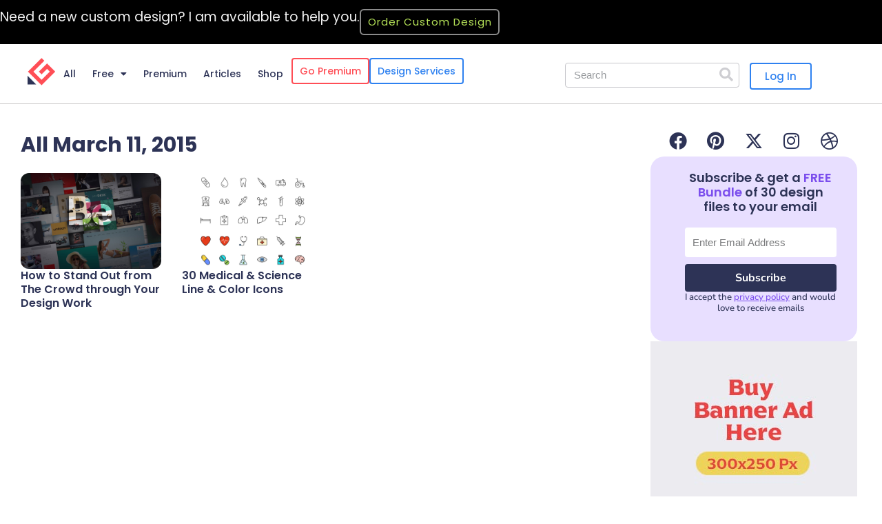

--- FILE ---
content_type: text/html; charset=UTF-8
request_url: https://www.graphicsfuel.com/2015/03/11/
body_size: 72616
content:
<!DOCTYPE html>
<html lang="en-US">
<head>
<meta charset="UTF-8">
<meta name="viewport" content="width=device-width, initial-scale=1">
<link rel="profile" href="https://gmpg.org/xfn/11">

<meta name='robots' content='noindex, follow' />
<script>window._wca = window._wca || [];</script>

	<!-- This site is optimized with the Yoast SEO plugin v26.5 - https://yoast.com/wordpress/plugins/seo/ -->
	<title>March 11, 2015 - Graphicsfuel</title>
	<meta property="og:locale" content="en_US" />
	<meta property="og:type" content="website" />
	<meta property="og:title" content="March 11, 2015 - Graphicsfuel" />
	<meta property="og:url" content="https://www.graphicsfuel.com/2015/03/11/" />
	<meta property="og:site_name" content="Graphicsfuel" />
	<meta name="twitter:card" content="summary_large_image" />
	<meta name="twitter:site" content="@graphicsfuel" />
	<script type="application/ld+json" class="yoast-schema-graph">{"@context":"https://schema.org","@graph":[{"@type":"CollectionPage","@id":"https://www.graphicsfuel.com/2015/03/11/","url":"https://www.graphicsfuel.com/2015/03/11/","name":"March 11, 2015 - Graphicsfuel","isPartOf":{"@id":"https://www.graphicsfuel.com/#website"},"primaryImageOfPage":{"@id":"https://www.graphicsfuel.com/2015/03/11/#primaryimage"},"image":{"@id":"https://www.graphicsfuel.com/2015/03/11/#primaryimage"},"thumbnailUrl":"https://www.graphicsfuel.com/wp-content/uploads/2015/03/wp-theme-design-work.jpg","breadcrumb":{"@id":"https://www.graphicsfuel.com/2015/03/11/#breadcrumb"},"inLanguage":"en-US"},{"@type":"ImageObject","inLanguage":"en-US","@id":"https://www.graphicsfuel.com/2015/03/11/#primaryimage","url":"https://www.graphicsfuel.com/wp-content/uploads/2015/03/wp-theme-design-work.jpg","contentUrl":"https://www.graphicsfuel.com/wp-content/uploads/2015/03/wp-theme-design-work.jpg","width":1000,"height":680},{"@type":"BreadcrumbList","@id":"https://www.graphicsfuel.com/2015/03/11/#breadcrumb","itemListElement":[{"@type":"ListItem","position":1,"name":"Home","item":"https://www.graphicsfuel.com/"},{"@type":"ListItem","position":2,"name":"Archives for March 11, 2015"}]},{"@type":"WebSite","@id":"https://www.graphicsfuel.com/#website","url":"https://www.graphicsfuel.com/","name":"Graphicsfuel","description":"Free PSD, Graphic &amp; Web Design Resources | Graphicsfuel","publisher":{"@id":"https://www.graphicsfuel.com/#organization"},"potentialAction":[{"@type":"SearchAction","target":{"@type":"EntryPoint","urlTemplate":"https://www.graphicsfuel.com/?s={search_term_string}"},"query-input":{"@type":"PropertyValueSpecification","valueRequired":true,"valueName":"search_term_string"}}],"inLanguage":"en-US"},{"@type":"Organization","@id":"https://www.graphicsfuel.com/#organization","name":"Graphicsfuel","url":"https://www.graphicsfuel.com/","logo":{"@type":"ImageObject","inLanguage":"en-US","@id":"https://www.graphicsfuel.com/#/schema/logo/image/","url":"https://www.graphicsfuel.com/wp-content/uploads/2020/05/GraphicsFuel-Logo.png","contentUrl":"https://www.graphicsfuel.com/wp-content/uploads/2020/05/GraphicsFuel-Logo.png","width":600,"height":100,"caption":"Graphicsfuel"},"image":{"@id":"https://www.graphicsfuel.com/#/schema/logo/image/"},"sameAs":["https://www.facebook.com/graphicsfuel","https://x.com/graphicsfuel","https://in.pinterest.com/graphicsfuel/"]}]}</script>
	<!-- / Yoast SEO plugin. -->


<link rel='dns-prefetch' href='//stats.wp.com' />
<link rel='dns-prefetch' href='//v0.wordpress.com' />
<link rel="alternate" type="application/rss+xml" title="Graphicsfuel &raquo; Feed" href="https://www.graphicsfuel.com/feed/" />
<link rel="alternate" type="application/rss+xml" title="Graphicsfuel &raquo; Comments Feed" href="https://www.graphicsfuel.com/comments/feed/" />
<script>function cpLoadCSS(e,t,n){"use strict";var i=window.document.createElement("link"),o=t||window.document.getElementsByTagName("script")[0];return i.rel="stylesheet",i.href=e,i.media="only x",o.parentNode.insertBefore(i,o),setTimeout(function(){i.media=n||"all"}),i}</script><style>.cp-popup-container .cpro-overlay,.cp-popup-container .cp-popup-wrapper{opacity:0;visibility:hidden;display:none}</style><style id='wp-img-auto-sizes-contain-inline-css'>
img:is([sizes=auto i],[sizes^="auto," i]){contain-intrinsic-size:3000px 1500px}
/*# sourceURL=wp-img-auto-sizes-contain-inline-css */
</style>

<link rel='stylesheet' id='astra-theme-css-css' href='https://www.graphicsfuel.com/wp-content/themes/astra/assets/css/minified/style.min.css?ver=4.11.17' media='all' />
<style id='astra-theme-css-inline-css'>
.ast-no-sidebar .entry-content .alignfull {margin-left: calc( -50vw + 50%);margin-right: calc( -50vw + 50%);max-width: 100vw;width: 100vw;}.ast-no-sidebar .entry-content .alignwide {margin-left: calc(-41vw + 50%);margin-right: calc(-41vw + 50%);max-width: unset;width: unset;}.ast-no-sidebar .entry-content .alignfull .alignfull,.ast-no-sidebar .entry-content .alignfull .alignwide,.ast-no-sidebar .entry-content .alignwide .alignfull,.ast-no-sidebar .entry-content .alignwide .alignwide,.ast-no-sidebar .entry-content .wp-block-column .alignfull,.ast-no-sidebar .entry-content .wp-block-column .alignwide{width: 100%;margin-left: auto;margin-right: auto;}.wp-block-gallery,.blocks-gallery-grid {margin: 0;}.wp-block-separator {max-width: 100px;}.wp-block-separator.is-style-wide,.wp-block-separator.is-style-dots {max-width: none;}.entry-content .has-2-columns .wp-block-column:first-child {padding-right: 10px;}.entry-content .has-2-columns .wp-block-column:last-child {padding-left: 10px;}@media (max-width: 782px) {.entry-content .wp-block-columns .wp-block-column {flex-basis: 100%;}.entry-content .has-2-columns .wp-block-column:first-child {padding-right: 0;}.entry-content .has-2-columns .wp-block-column:last-child {padding-left: 0;}}body .entry-content .wp-block-latest-posts {margin-left: 0;}body .entry-content .wp-block-latest-posts li {list-style: none;}.ast-no-sidebar .ast-container .entry-content .wp-block-latest-posts {margin-left: 0;}.ast-header-break-point .entry-content .alignwide {margin-left: auto;margin-right: auto;}.entry-content .blocks-gallery-item img {margin-bottom: auto;}.wp-block-pullquote {border-top: 4px solid #555d66;border-bottom: 4px solid #555d66;color: #40464d;}:root{--ast-post-nav-space:0;--ast-container-default-xlg-padding:6.67em;--ast-container-default-lg-padding:5.67em;--ast-container-default-slg-padding:4.34em;--ast-container-default-md-padding:3.34em;--ast-container-default-sm-padding:6.67em;--ast-container-default-xs-padding:2.4em;--ast-container-default-xxs-padding:1.4em;--ast-code-block-background:#EEEEEE;--ast-comment-inputs-background:#FAFAFA;--ast-normal-container-width:1400px;--ast-narrow-container-width:750px;--ast-blog-title-font-weight:normal;--ast-blog-meta-weight:inherit;--ast-global-color-primary:var(--ast-global-color-5);--ast-global-color-secondary:var(--ast-global-color-4);--ast-global-color-alternate-background:var(--ast-global-color-7);--ast-global-color-subtle-background:var(--ast-global-color-6);--ast-bg-style-guide:#F8FAFC;--ast-shadow-style-guide:0px 0px 4px 0 #00000057;--ast-global-dark-bg-style:#fff;--ast-global-dark-lfs:#fbfbfb;--ast-widget-bg-color:#fafafa;--ast-wc-container-head-bg-color:#fbfbfb;--ast-title-layout-bg:#eeeeee;--ast-search-border-color:#e7e7e7;--ast-lifter-hover-bg:#e6e6e6;--ast-gallery-block-color:#000;--srfm-color-input-label:var(--ast-global-color-2);}html{font-size:93.75%;}a,.page-title{color:rgba(0,36,37,0.49);}a:hover,a:focus{color:#6238ce;}body,button,input,select,textarea,.ast-button,.ast-custom-button{font-family:-apple-system,BlinkMacSystemFont,Segoe UI,Roboto,Oxygen-Sans,Ubuntu,Cantarell,Helvetica Neue,sans-serif;font-weight:normal;line-height:var(--ast-body-line-height,1.65em);}blockquote{color:var(--ast-global-color-3);}h1,h2,h3,h4,h5,h6,.entry-content :where(h1,h2,h3,h4,h5,h6),.site-title,.site-title a{font-weight:normal;}.ast-site-identity .site-title a{color:var(--ast-global-color-2);}.site-title{font-size:35px;font-size:2.3333333333333rem;display:none;}header .custom-logo-link img{max-width:250px;width:250px;}.astra-logo-svg{width:250px;}.site-header .site-description{font-size:15px;font-size:1rem;display:none;}.entry-title{font-size:26px;font-size:1.7333333333333rem;}.archive .ast-article-post .ast-article-inner,.blog .ast-article-post .ast-article-inner,.archive .ast-article-post .ast-article-inner:hover,.blog .ast-article-post .ast-article-inner:hover{overflow:hidden;}h1,.entry-content :where(h1){font-size:40px;font-size:2.6666666666667rem;font-weight:normal;line-height:1.4em;}h2,.entry-content :where(h2){font-size:32px;font-size:2.1333333333333rem;font-weight:normal;line-height:1.3em;}h3,.entry-content :where(h3){font-size:26px;font-size:1.7333333333333rem;font-weight:normal;line-height:1.3em;}h4,.entry-content :where(h4){font-size:24px;font-size:1.6rem;line-height:1.2em;}h5,.entry-content :where(h5){font-size:20px;font-size:1.3333333333333rem;line-height:1.2em;}h6,.entry-content :where(h6){font-size:16px;font-size:1.0666666666667rem;line-height:1.25em;}::selection{background-color:#7b4eed;color:#ffffff;}body,h1,h2,h3,h4,h5,h6,.entry-title a,.entry-content :where(h1,h2,h3,h4,h5,h6){color:var(--ast-global-color-3);}.tagcloud a:hover,.tagcloud a:focus,.tagcloud a.current-item{color:#002425;border-color:rgba(0,36,37,0.49);background-color:rgba(0,36,37,0.49);}input:focus,input[type="text"]:focus,input[type="email"]:focus,input[type="url"]:focus,input[type="password"]:focus,input[type="reset"]:focus,input[type="search"]:focus,textarea:focus{border-color:rgba(0,36,37,0.49);}input[type="radio"]:checked,input[type=reset],input[type="checkbox"]:checked,input[type="checkbox"]:hover:checked,input[type="checkbox"]:focus:checked,input[type=range]::-webkit-slider-thumb{border-color:rgba(0,36,37,0.49);background-color:rgba(0,36,37,0.49);box-shadow:none;}.site-footer a:hover + .post-count,.site-footer a:focus + .post-count{background:rgba(0,36,37,0.49);border-color:rgba(0,36,37,0.49);}.single .nav-links .nav-previous,.single .nav-links .nav-next{color:rgba(0,36,37,0.49);}.entry-meta,.entry-meta *{line-height:1.45;color:rgba(0,36,37,0.49);}.entry-meta a:not(.ast-button):hover,.entry-meta a:not(.ast-button):hover *,.entry-meta a:not(.ast-button):focus,.entry-meta a:not(.ast-button):focus *,.page-links > .page-link,.page-links .page-link:hover,.post-navigation a:hover{color:#6238ce;}#cat option,.secondary .calendar_wrap thead a,.secondary .calendar_wrap thead a:visited{color:rgba(0,36,37,0.49);}.secondary .calendar_wrap #today,.ast-progress-val span{background:rgba(0,36,37,0.49);}.secondary a:hover + .post-count,.secondary a:focus + .post-count{background:rgba(0,36,37,0.49);border-color:rgba(0,36,37,0.49);}.calendar_wrap #today > a{color:#002425;}.page-links .page-link,.single .post-navigation a{color:rgba(0,36,37,0.49);}.ast-search-menu-icon .search-form button.search-submit{padding:0 4px;}.ast-search-menu-icon form.search-form{padding-right:0;}.ast-header-search .ast-search-menu-icon.ast-dropdown-active .search-form,.ast-header-search .ast-search-menu-icon.ast-dropdown-active .search-field:focus{transition:all 0.2s;}.search-form input.search-field:focus{outline:none;}.widget-title,.widget .wp-block-heading{font-size:21px;font-size:1.4rem;color:var(--ast-global-color-3);}.ast-search-menu-icon.slide-search a:focus-visible:focus-visible,.astra-search-icon:focus-visible,#close:focus-visible,a:focus-visible,.ast-menu-toggle:focus-visible,.site .skip-link:focus-visible,.wp-block-loginout input:focus-visible,.wp-block-search.wp-block-search__button-inside .wp-block-search__inside-wrapper,.ast-header-navigation-arrow:focus-visible,.woocommerce .wc-proceed-to-checkout > .checkout-button:focus-visible,.woocommerce .woocommerce-MyAccount-navigation ul li a:focus-visible,.ast-orders-table__row .ast-orders-table__cell:focus-visible,.woocommerce .woocommerce-order-details .order-again > .button:focus-visible,.woocommerce .woocommerce-message a.button.wc-forward:focus-visible,.woocommerce #minus_qty:focus-visible,.woocommerce #plus_qty:focus-visible,a#ast-apply-coupon:focus-visible,.woocommerce .woocommerce-info a:focus-visible,.woocommerce .astra-shop-summary-wrap a:focus-visible,.woocommerce a.wc-forward:focus-visible,#ast-apply-coupon:focus-visible,.woocommerce-js .woocommerce-mini-cart-item a.remove:focus-visible,#close:focus-visible,.button.search-submit:focus-visible,#search_submit:focus,.normal-search:focus-visible,.ast-header-account-wrap:focus-visible,.woocommerce .ast-on-card-button.ast-quick-view-trigger:focus,.astra-cart-drawer-close:focus,.ast-single-variation:focus,.ast-woocommerce-product-gallery__image:focus,.ast-button:focus,.woocommerce-product-gallery--with-images [data-controls="prev"]:focus-visible,.woocommerce-product-gallery--with-images [data-controls="next"]:focus-visible{outline-style:dotted;outline-color:inherit;outline-width:thin;}input:focus,input[type="text"]:focus,input[type="email"]:focus,input[type="url"]:focus,input[type="password"]:focus,input[type="reset"]:focus,input[type="search"]:focus,input[type="number"]:focus,textarea:focus,.wp-block-search__input:focus,[data-section="section-header-mobile-trigger"] .ast-button-wrap .ast-mobile-menu-trigger-minimal:focus,.ast-mobile-popup-drawer.active .menu-toggle-close:focus,.woocommerce-ordering select.orderby:focus,#ast-scroll-top:focus,#coupon_code:focus,.woocommerce-page #comment:focus,.woocommerce #reviews #respond input#submit:focus,.woocommerce a.add_to_cart_button:focus,.woocommerce .button.single_add_to_cart_button:focus,.woocommerce .woocommerce-cart-form button:focus,.woocommerce .woocommerce-cart-form__cart-item .quantity .qty:focus,.woocommerce .woocommerce-billing-fields .woocommerce-billing-fields__field-wrapper .woocommerce-input-wrapper > .input-text:focus,.woocommerce #order_comments:focus,.woocommerce #place_order:focus,.woocommerce .woocommerce-address-fields .woocommerce-address-fields__field-wrapper .woocommerce-input-wrapper > .input-text:focus,.woocommerce .woocommerce-MyAccount-content form button:focus,.woocommerce .woocommerce-MyAccount-content .woocommerce-EditAccountForm .woocommerce-form-row .woocommerce-Input.input-text:focus,.woocommerce .ast-woocommerce-container .woocommerce-pagination ul.page-numbers li a:focus,body #content .woocommerce form .form-row .select2-container--default .select2-selection--single:focus,#ast-coupon-code:focus,.woocommerce.woocommerce-js .quantity input[type=number]:focus,.woocommerce-js .woocommerce-mini-cart-item .quantity input[type=number]:focus,.woocommerce p#ast-coupon-trigger:focus{border-style:dotted;border-color:inherit;border-width:thin;}input{outline:none;}.woocommerce-js input[type=text]:focus,.woocommerce-js input[type=email]:focus,.woocommerce-js textarea:focus,input[type=number]:focus,.comments-area textarea#comment:focus,.comments-area textarea#comment:active,.comments-area .ast-comment-formwrap input[type="text"]:focus,.comments-area .ast-comment-formwrap input[type="text"]:active{outline-style:unset;outline-color:inherit;outline-width:thin;}.main-header-menu .menu-link,.ast-header-custom-item a{color:var(--ast-global-color-3);}.main-header-menu .menu-item:hover > .menu-link,.main-header-menu .menu-item:hover > .ast-menu-toggle,.main-header-menu .ast-masthead-custom-menu-items a:hover,.main-header-menu .menu-item.focus > .menu-link,.main-header-menu .menu-item.focus > .ast-menu-toggle,.main-header-menu .current-menu-item > .menu-link,.main-header-menu .current-menu-ancestor > .menu-link,.main-header-menu .current-menu-item > .ast-menu-toggle,.main-header-menu .current-menu-ancestor > .ast-menu-toggle{color:rgba(0,36,37,0.49);}.header-main-layout-3 .ast-main-header-bar-alignment{margin-right:auto;}.header-main-layout-2 .site-header-section-left .ast-site-identity{text-align:left;}.ast-logo-title-inline .site-logo-img{padding-right:1em;}.site-logo-img img{ transition:all 0.2s linear;}body .ast-oembed-container *{position:absolute;top:0;width:100%;height:100%;left:0;}body .wp-block-embed-pocket-casts .ast-oembed-container *{position:unset;}.ast-header-break-point .ast-mobile-menu-buttons-minimal.menu-toggle{background:transparent;color:#7b4eed;}.ast-header-break-point .ast-mobile-menu-buttons-outline.menu-toggle{background:transparent;border:1px solid #7b4eed;color:#7b4eed;}.ast-header-break-point .ast-mobile-menu-buttons-fill.menu-toggle{background:#7b4eed;}.ast-single-post-featured-section + article {margin-top: 2em;}.site-content .ast-single-post-featured-section img {width: 100%;overflow: hidden;object-fit: cover;}.site > .ast-single-related-posts-container {margin-top: 0;}@media (min-width: 922px) {.ast-desktop .ast-container--narrow {max-width: var(--ast-narrow-container-width);margin: 0 auto;}}.ast-page-builder-template .hentry {margin: 0;}.ast-page-builder-template .site-content > .ast-container {max-width: 100%;padding: 0;}.ast-page-builder-template .site .site-content #primary {padding: 0;margin: 0;}.ast-page-builder-template .no-results {text-align: center;margin: 4em auto;}.ast-page-builder-template .ast-pagination {padding: 2em;}.ast-page-builder-template .entry-header.ast-no-title.ast-no-thumbnail {margin-top: 0;}.ast-page-builder-template .entry-header.ast-header-without-markup {margin-top: 0;margin-bottom: 0;}.ast-page-builder-template .entry-header.ast-no-title.ast-no-meta {margin-bottom: 0;}.ast-page-builder-template.single .post-navigation {padding-bottom: 2em;}.ast-page-builder-template.single-post .site-content > .ast-container {max-width: 100%;}.ast-page-builder-template .entry-header {margin-top: 4em;margin-left: auto;margin-right: auto;padding-left: 20px;padding-right: 20px;}.single.ast-page-builder-template .entry-header {padding-left: 20px;padding-right: 20px;}.ast-page-builder-template .ast-archive-description {margin: 4em auto 0;padding-left: 20px;padding-right: 20px;}.ast-page-builder-template.ast-no-sidebar .entry-content .alignwide {margin-left: 0;margin-right: 0;}.footer-adv .footer-adv-overlay{border-top-style:solid;border-top-color:#7a7a7a;}.wp-block-buttons.aligncenter{justify-content:center;}@media (min-width:1200px){.wp-block-group .has-background{padding:20px;}}@media (min-width:1200px){.ast-page-builder-template.ast-no-sidebar .entry-content .wp-block-cover.alignwide,.ast-page-builder-template.ast-no-sidebar .entry-content .wp-block-cover.alignfull{padding-right:0;padding-left:0;}}@media (min-width:1200px){.wp-block-cover-image.alignwide .wp-block-cover__inner-container,.wp-block-cover.alignwide .wp-block-cover__inner-container,.wp-block-cover-image.alignfull .wp-block-cover__inner-container,.wp-block-cover.alignfull .wp-block-cover__inner-container{width:100%;}}.wp-block-columns{margin-bottom:unset;}.wp-block-image.size-full{margin:2rem 0;}.wp-block-separator.has-background{padding:0;}.wp-block-gallery{margin-bottom:1.6em;}.wp-block-group{padding-top:4em;padding-bottom:4em;}.wp-block-group__inner-container .wp-block-columns:last-child,.wp-block-group__inner-container :last-child,.wp-block-table table{margin-bottom:0;}.blocks-gallery-grid{width:100%;}.wp-block-navigation-link__content{padding:5px 0;}.wp-block-group .wp-block-group .has-text-align-center,.wp-block-group .wp-block-column .has-text-align-center{max-width:100%;}.has-text-align-center{margin:0 auto;}@media (min-width:1200px){.wp-block-cover__inner-container,.alignwide .wp-block-group__inner-container,.alignfull .wp-block-group__inner-container{max-width:1200px;margin:0 auto;}.wp-block-group.alignnone,.wp-block-group.aligncenter,.wp-block-group.alignleft,.wp-block-group.alignright,.wp-block-group.alignwide,.wp-block-columns.alignwide{margin:2rem 0 1rem 0;}}@media (max-width:1200px){.wp-block-group{padding:3em;}.wp-block-group .wp-block-group{padding:1.5em;}.wp-block-columns,.wp-block-column{margin:1rem 0;}}@media (min-width:921px){.wp-block-columns .wp-block-group{padding:2em;}}@media (max-width:544px){.wp-block-cover-image .wp-block-cover__inner-container,.wp-block-cover .wp-block-cover__inner-container{width:unset;}.wp-block-cover,.wp-block-cover-image{padding:2em 0;}.wp-block-group,.wp-block-cover{padding:2em;}.wp-block-media-text__media img,.wp-block-media-text__media video{width:unset;max-width:100%;}.wp-block-media-text.has-background .wp-block-media-text__content{padding:1em;}}.wp-block-image.aligncenter{margin-left:auto;margin-right:auto;}.wp-block-table.aligncenter{margin-left:auto;margin-right:auto;}@media (min-width:544px){.entry-content .wp-block-media-text.has-media-on-the-right .wp-block-media-text__content{padding:0 8% 0 0;}.entry-content .wp-block-media-text .wp-block-media-text__content{padding:0 0 0 8%;}.ast-plain-container .site-content .entry-content .has-custom-content-position.is-position-bottom-left > *,.ast-plain-container .site-content .entry-content .has-custom-content-position.is-position-bottom-right > *,.ast-plain-container .site-content .entry-content .has-custom-content-position.is-position-top-left > *,.ast-plain-container .site-content .entry-content .has-custom-content-position.is-position-top-right > *,.ast-plain-container .site-content .entry-content .has-custom-content-position.is-position-center-right > *,.ast-plain-container .site-content .entry-content .has-custom-content-position.is-position-center-left > *{margin:0;}}@media (max-width:544px){.entry-content .wp-block-media-text .wp-block-media-text__content{padding:8% 0;}.wp-block-media-text .wp-block-media-text__media img{width:auto;max-width:100%;}}.wp-block-buttons .wp-block-button.is-style-outline .wp-block-button__link.wp-element-button,.ast-outline-button,.wp-block-uagb-buttons-child .uagb-buttons-repeater.ast-outline-button{border-top-width:2px;border-right-width:2px;border-bottom-width:2px;border-left-width:2px;font-family:inherit;font-weight:inherit;line-height:1em;}.wp-block-button .wp-block-button__link.wp-element-button.is-style-outline:not(.has-background),.wp-block-button.is-style-outline>.wp-block-button__link.wp-element-button:not(.has-background),.ast-outline-button{background-color:transparent;}.entry-content[data-ast-blocks-layout] > figure{margin-bottom:1em;}.elementor-widget-container .elementor-loop-container .e-loop-item[data-elementor-type="loop-item"]{width:100%;}.review-rating{display:flex;align-items:center;order:2;}@media (max-width:921px){.ast-left-sidebar #content > .ast-container{display:flex;flex-direction:column-reverse;width:100%;}.ast-separate-container .ast-article-post,.ast-separate-container .ast-article-single{padding:1.5em 2.14em;}.ast-author-box img.avatar{margin:20px 0 0 0;}}@media (min-width:922px){.ast-separate-container.ast-right-sidebar #primary,.ast-separate-container.ast-left-sidebar #primary{border:0;}.search-no-results.ast-separate-container #primary{margin-bottom:4em;}}.elementor-widget-button .elementor-button{border-style:solid;text-decoration:none;border-top-width:0;border-right-width:0;border-left-width:0;border-bottom-width:0;}.elementor-widget-button .elementor-button{border-color:#7b4eed;background-color:#7b4eed;}.elementor-widget-button .elementor-button:hover,.elementor-widget-button .elementor-button:focus{color:#ffffff;background-color:#6238ce;border-color:#6238ce;}.wp-block-button .wp-block-button__link ,.elementor-widget-button .elementor-button,.elementor-widget-button .elementor-button:visited{color:#ffffff;}.wp-block-button .wp-block-button__link:hover,.wp-block-button .wp-block-button__link:focus{color:#ffffff;background-color:#6238ce;border-color:#6238ce;}.elementor-widget-heading h1.elementor-heading-title{line-height:1.4em;}.elementor-widget-heading h2.elementor-heading-title{line-height:1.3em;}.elementor-widget-heading h3.elementor-heading-title{line-height:1.3em;}.elementor-widget-heading h4.elementor-heading-title{line-height:1.2em;}.elementor-widget-heading h5.elementor-heading-title{line-height:1.2em;}.elementor-widget-heading h6.elementor-heading-title{line-height:1.25em;}.wp-block-button .wp-block-button__link{border-top-width:0;border-right-width:0;border-left-width:0;border-bottom-width:0;border-color:#7b4eed;background-color:#7b4eed;color:#ffffff;font-family:inherit;font-weight:inherit;}.menu-toggle,button,.ast-button,.ast-custom-button,.button,input#submit,input[type="button"],input[type="submit"],input[type="reset"]{border-style:solid;border-top-width:0;border-right-width:0;border-left-width:0;border-bottom-width:0;color:#ffffff;border-color:#7b4eed;background-color:#7b4eed;font-family:inherit;font-weight:inherit;}button:focus,.menu-toggle:hover,button:hover,.ast-button:hover,.ast-custom-button:hover .button:hover,.ast-custom-button:hover ,input[type=reset]:hover,input[type=reset]:focus,input#submit:hover,input#submit:focus,input[type="button"]:hover,input[type="button"]:focus,input[type="submit"]:hover,input[type="submit"]:focus{color:#ffffff;background-color:#6238ce;border-color:#6238ce;}@media (max-width:921px){.ast-mobile-header-stack .main-header-bar .ast-search-menu-icon{display:inline-block;}.ast-header-break-point.ast-header-custom-item-outside .ast-mobile-header-stack .main-header-bar .ast-search-icon{margin:0;}.ast-comment-avatar-wrap img{max-width:2.5em;}.ast-comment-meta{padding:0 1.8888em 1.3333em;}.ast-separate-container .ast-comment-list li.depth-1{padding:1.5em 2.14em;}.ast-separate-container .comment-respond{padding:2em 2.14em;}}@media (min-width:544px){.ast-container{max-width:100%;}}@media (max-width:544px){.ast-separate-container .ast-article-post,.ast-separate-container .ast-article-single,.ast-separate-container .comments-title,.ast-separate-container .ast-archive-description{padding:1.5em 1em;}.ast-separate-container #content .ast-container{padding-left:0.54em;padding-right:0.54em;}.ast-separate-container .ast-comment-list .bypostauthor{padding:.5em;}.ast-search-menu-icon.ast-dropdown-active .search-field{width:170px;}.site-branding img,.site-header .site-logo-img .custom-logo-link img{max-width:100%;}} #ast-mobile-header .ast-site-header-cart-li a{pointer-events:none;}@media (min-width:545px){.ast-page-builder-template .comments-area,.single.ast-page-builder-template .entry-header,.single.ast-page-builder-template .post-navigation,.single.ast-page-builder-template .ast-single-related-posts-container{max-width:1440px;margin-left:auto;margin-right:auto;}}body,.ast-separate-container{background-color:#ffffff;background-image:none;}.ast-no-sidebar.ast-separate-container .entry-content .alignfull {margin-left: -6.67em;margin-right: -6.67em;width: auto;}@media (max-width: 1200px) {.ast-no-sidebar.ast-separate-container .entry-content .alignfull {margin-left: -2.4em;margin-right: -2.4em;}}@media (max-width: 768px) {.ast-no-sidebar.ast-separate-container .entry-content .alignfull {margin-left: -2.14em;margin-right: -2.14em;}}@media (max-width: 544px) {.ast-no-sidebar.ast-separate-container .entry-content .alignfull {margin-left: -1em;margin-right: -1em;}}.ast-no-sidebar.ast-separate-container .entry-content .alignwide {margin-left: -20px;margin-right: -20px;}.ast-no-sidebar.ast-separate-container .entry-content .wp-block-column .alignfull,.ast-no-sidebar.ast-separate-container .entry-content .wp-block-column .alignwide {margin-left: auto;margin-right: auto;width: 100%;}@media (max-width:921px){.site-title{display:none;}.site-header .site-description{display:none;}h1,.entry-content :where(h1){font-size:30px;}h2,.entry-content :where(h2){font-size:25px;}h3,.entry-content :where(h3){font-size:20px;}}@media (max-width:544px){.site-title{display:none;}.site-header .site-description{display:none;}h1,.entry-content :where(h1){font-size:30px;}h2,.entry-content :where(h2){font-size:25px;}h3,.entry-content :where(h3){font-size:20px;}}@media (max-width:921px){html{font-size:85.5%;}}@media (max-width:544px){html{font-size:85.5%;}}@media (min-width:922px){.ast-container{max-width:1440px;}}@font-face {font-family: "Astra";src: url(https://www.graphicsfuel.com/wp-content/themes/astra/assets/fonts/astra.woff) format("woff"),url(https://www.graphicsfuel.com/wp-content/themes/astra/assets/fonts/astra.ttf) format("truetype"),url(https://www.graphicsfuel.com/wp-content/themes/astra/assets/fonts/astra.svg#astra) format("svg");font-weight: normal;font-style: normal;font-display: fallback;}@media (max-width:921px) {.main-header-bar .main-header-bar-navigation{display:none;}}.ast-blog-layout-classic-grid .ast-article-inner{box-shadow:0px 6px 15px -2px rgba(16,24,40,0.05);}.ast-separate-container .ast-blog-layout-classic-grid .ast-article-inner,.ast-plain-container .ast-blog-layout-classic-grid .ast-article-inner{height:100%;}.ast-blog-layout-6-grid .ast-blog-featured-section:before { content: ""; }.cat-links.badge a,.tags-links.badge a {padding: 4px 8px;border-radius: 3px;font-weight: 400;}.cat-links.underline a,.tags-links.underline a{text-decoration: underline;}.ast-desktop .main-header-menu.submenu-with-border .sub-menu,.ast-desktop .main-header-menu.submenu-with-border .astra-full-megamenu-wrapper{border-color:#7b4eed;}.ast-desktop .main-header-menu.submenu-with-border .sub-menu{border-top-width:2px;border-style:solid;}.ast-desktop .main-header-menu.submenu-with-border .sub-menu .sub-menu{top:-2px;}.ast-desktop .main-header-menu.submenu-with-border .sub-menu .menu-link,.ast-desktop .main-header-menu.submenu-with-border .children .menu-link{border-bottom-width:0px;border-style:solid;border-color:#eaeaea;}@media (min-width:922px){.main-header-menu .sub-menu .menu-item.ast-left-align-sub-menu:hover > .sub-menu,.main-header-menu .sub-menu .menu-item.ast-left-align-sub-menu.focus > .sub-menu{margin-left:-0px;}}.ast-small-footer{border-top-style:solid;border-top-width:1px;border-top-color:#7a7a7a;}.ast-small-footer-wrap{text-align:center;}.site .comments-area{padding-bottom:3em;}.ast-header-break-point.ast-header-custom-item-inside .main-header-bar .main-header-bar-navigation .ast-search-icon {display: none;}.ast-header-break-point.ast-header-custom-item-inside .main-header-bar .ast-search-menu-icon .search-form {padding: 0;display: block;overflow: hidden;}.ast-header-break-point .ast-header-custom-item .widget:last-child {margin-bottom: 1em;}.ast-header-custom-item .widget {margin: 0.5em;display: inline-block;vertical-align: middle;}.ast-header-custom-item .widget p {margin-bottom: 0;}.ast-header-custom-item .widget li {width: auto;}.ast-header-custom-item-inside .button-custom-menu-item .menu-link {display: none;}.ast-header-custom-item-inside.ast-header-break-point .button-custom-menu-item .ast-custom-button-link {display: none;}.ast-header-custom-item-inside.ast-header-break-point .button-custom-menu-item .menu-link {display: block;}.ast-header-break-point.ast-header-custom-item-outside .main-header-bar .ast-search-icon {margin-right: 1em;}.ast-header-break-point.ast-header-custom-item-inside .main-header-bar .ast-search-menu-icon .search-field,.ast-header-break-point.ast-header-custom-item-inside .main-header-bar .ast-search-menu-icon.ast-inline-search .search-field {width: 100%;padding-right: 5.5em;}.ast-header-break-point.ast-header-custom-item-inside .main-header-bar .ast-search-menu-icon .search-submit {display: block;position: absolute;height: 100%;top: 0;right: 0;padding: 0 1em;border-radius: 0;}.ast-header-break-point .ast-header-custom-item .ast-masthead-custom-menu-items {padding-left: 20px;padding-right: 20px;margin-bottom: 1em;margin-top: 1em;}.ast-header-custom-item-inside.ast-header-break-point .button-custom-menu-item {padding-left: 0;padding-right: 0;margin-top: 0;margin-bottom: 0;}.astra-icon-down_arrow::after {content: "\e900";font-family: Astra;}.astra-icon-close::after {content: "\e5cd";font-family: Astra;}.astra-icon-drag_handle::after {content: "\e25d";font-family: Astra;}.astra-icon-format_align_justify::after {content: "\e235";font-family: Astra;}.astra-icon-menu::after {content: "\e5d2";font-family: Astra;}.astra-icon-reorder::after {content: "\e8fe";font-family: Astra;}.astra-icon-search::after {content: "\e8b6";font-family: Astra;}.astra-icon-zoom_in::after {content: "\e56b";font-family: Astra;}.astra-icon-check-circle::after {content: "\e901";font-family: Astra;}.astra-icon-shopping-cart::after {content: "\f07a";font-family: Astra;}.astra-icon-shopping-bag::after {content: "\f290";font-family: Astra;}.astra-icon-shopping-basket::after {content: "\f291";font-family: Astra;}.astra-icon-circle-o::after {content: "\e903";font-family: Astra;}.astra-icon-certificate::after {content: "\e902";font-family: Astra;}blockquote {padding: 1.2em;}:root .has-ast-global-color-0-color{color:var(--ast-global-color-0);}:root .has-ast-global-color-0-background-color{background-color:var(--ast-global-color-0);}:root .wp-block-button .has-ast-global-color-0-color{color:var(--ast-global-color-0);}:root .wp-block-button .has-ast-global-color-0-background-color{background-color:var(--ast-global-color-0);}:root .has-ast-global-color-1-color{color:var(--ast-global-color-1);}:root .has-ast-global-color-1-background-color{background-color:var(--ast-global-color-1);}:root .wp-block-button .has-ast-global-color-1-color{color:var(--ast-global-color-1);}:root .wp-block-button .has-ast-global-color-1-background-color{background-color:var(--ast-global-color-1);}:root .has-ast-global-color-2-color{color:var(--ast-global-color-2);}:root .has-ast-global-color-2-background-color{background-color:var(--ast-global-color-2);}:root .wp-block-button .has-ast-global-color-2-color{color:var(--ast-global-color-2);}:root .wp-block-button .has-ast-global-color-2-background-color{background-color:var(--ast-global-color-2);}:root .has-ast-global-color-3-color{color:var(--ast-global-color-3);}:root .has-ast-global-color-3-background-color{background-color:var(--ast-global-color-3);}:root .wp-block-button .has-ast-global-color-3-color{color:var(--ast-global-color-3);}:root .wp-block-button .has-ast-global-color-3-background-color{background-color:var(--ast-global-color-3);}:root .has-ast-global-color-4-color{color:var(--ast-global-color-4);}:root .has-ast-global-color-4-background-color{background-color:var(--ast-global-color-4);}:root .wp-block-button .has-ast-global-color-4-color{color:var(--ast-global-color-4);}:root .wp-block-button .has-ast-global-color-4-background-color{background-color:var(--ast-global-color-4);}:root .has-ast-global-color-5-color{color:var(--ast-global-color-5);}:root .has-ast-global-color-5-background-color{background-color:var(--ast-global-color-5);}:root .wp-block-button .has-ast-global-color-5-color{color:var(--ast-global-color-5);}:root .wp-block-button .has-ast-global-color-5-background-color{background-color:var(--ast-global-color-5);}:root .has-ast-global-color-6-color{color:var(--ast-global-color-6);}:root .has-ast-global-color-6-background-color{background-color:var(--ast-global-color-6);}:root .wp-block-button .has-ast-global-color-6-color{color:var(--ast-global-color-6);}:root .wp-block-button .has-ast-global-color-6-background-color{background-color:var(--ast-global-color-6);}:root .has-ast-global-color-7-color{color:var(--ast-global-color-7);}:root .has-ast-global-color-7-background-color{background-color:var(--ast-global-color-7);}:root .wp-block-button .has-ast-global-color-7-color{color:var(--ast-global-color-7);}:root .wp-block-button .has-ast-global-color-7-background-color{background-color:var(--ast-global-color-7);}:root .has-ast-global-color-8-color{color:var(--ast-global-color-8);}:root .has-ast-global-color-8-background-color{background-color:var(--ast-global-color-8);}:root .wp-block-button .has-ast-global-color-8-color{color:var(--ast-global-color-8);}:root .wp-block-button .has-ast-global-color-8-background-color{background-color:var(--ast-global-color-8);}:root{--ast-global-color-0:#0170B9;--ast-global-color-1:#3a3a3a;--ast-global-color-2:#3a3a3a;--ast-global-color-3:#4B4F58;--ast-global-color-4:#F5F5F5;--ast-global-color-5:#FFFFFF;--ast-global-color-6:#E5E5E5;--ast-global-color-7:#424242;--ast-global-color-8:#000000;}:root {--ast-border-color : #dddddd;}.ast-archive-entry-banner {-js-display: flex;display: flex;flex-direction: column;justify-content: center;text-align: center;position: relative;background: var(--ast-title-layout-bg);}.ast-archive-entry-banner[data-banner-width-type="custom"] {margin: 0 auto;width: 100%;}.ast-archive-entry-banner[data-banner-layout="layout-1"] {background: inherit;padding: 20px 0;text-align: left;}body.archive .ast-archive-description{max-width:1400px;width:100%;text-align:left;padding-top:3em;padding-right:3em;padding-bottom:3em;padding-left:3em;}body.archive .ast-archive-description .ast-archive-title,body.archive .ast-archive-description .ast-archive-title *{font-size:40px;font-size:2.6666666666667rem;text-transform:capitalize;}body.archive .ast-archive-description > *:not(:last-child){margin-bottom:10px;}@media (max-width:921px){body.archive .ast-archive-description{text-align:left;}}@media (max-width:544px){body.archive .ast-archive-description{text-align:left;}}.ast-breadcrumbs .trail-browse,.ast-breadcrumbs .trail-items,.ast-breadcrumbs .trail-items li{display:inline-block;margin:0;padding:0;border:none;background:inherit;text-indent:0;text-decoration:none;}.ast-breadcrumbs .trail-browse{font-size:inherit;font-style:inherit;font-weight:inherit;color:inherit;}.ast-breadcrumbs .trail-items{list-style:none;}.trail-items li::after{padding:0 0.3em;content:"\00bb";}.trail-items li:last-of-type::after{display:none;}h1,h2,h3,h4,h5,h6,.entry-content :where(h1,h2,h3,h4,h5,h6){color:var(--ast-global-color-2);}.elementor-posts-container [CLASS*="ast-width-"]{width:100%;}.elementor-template-full-width .ast-container{display:block;}.elementor-screen-only,.screen-reader-text,.screen-reader-text span,.ui-helper-hidden-accessible{top:0 !important;}@media (max-width:544px){.elementor-element .elementor-wc-products .woocommerce[class*="columns-"] ul.products li.product{width:auto;margin:0;}.elementor-element .woocommerce .woocommerce-result-count{float:none;}}.ast-header-break-point .main-header-bar{border-bottom-width:1px;}@media (min-width:922px){.main-header-bar{border-bottom-width:1px;}}.main-header-menu .menu-item, #astra-footer-menu .menu-item, .main-header-bar .ast-masthead-custom-menu-items{-js-display:flex;display:flex;-webkit-box-pack:center;-webkit-justify-content:center;-moz-box-pack:center;-ms-flex-pack:center;justify-content:center;-webkit-box-orient:vertical;-webkit-box-direction:normal;-webkit-flex-direction:column;-moz-box-orient:vertical;-moz-box-direction:normal;-ms-flex-direction:column;flex-direction:column;}.main-header-menu > .menu-item > .menu-link, #astra-footer-menu > .menu-item > .menu-link{height:100%;-webkit-box-align:center;-webkit-align-items:center;-moz-box-align:center;-ms-flex-align:center;align-items:center;-js-display:flex;display:flex;}.ast-primary-menu-disabled .main-header-bar .ast-masthead-custom-menu-items{flex:unset;}.main-header-menu .sub-menu .menu-item.menu-item-has-children > .menu-link:after{position:absolute;right:1em;top:50%;transform:translate(0,-50%) rotate(270deg);}.ast-header-break-point .main-header-bar .main-header-bar-navigation .page_item_has_children > .ast-menu-toggle::before, .ast-header-break-point .main-header-bar .main-header-bar-navigation .menu-item-has-children > .ast-menu-toggle::before, .ast-mobile-popup-drawer .main-header-bar-navigation .menu-item-has-children>.ast-menu-toggle::before, .ast-header-break-point .ast-mobile-header-wrap .main-header-bar-navigation .menu-item-has-children > .ast-menu-toggle::before{font-weight:bold;content:"\e900";font-family:Astra;text-decoration:inherit;display:inline-block;}.ast-header-break-point .main-navigation ul.sub-menu .menu-item .menu-link:before{content:"\e900";font-family:Astra;font-size:.65em;text-decoration:inherit;display:inline-block;transform:translate(0, -2px) rotateZ(270deg);margin-right:5px;}.widget_search .search-form:after{font-family:Astra;font-size:1.2em;font-weight:normal;content:"\e8b6";position:absolute;top:50%;right:15px;transform:translate(0, -50%);}.astra-search-icon::before{content:"\e8b6";font-family:Astra;font-style:normal;font-weight:normal;text-decoration:inherit;text-align:center;-webkit-font-smoothing:antialiased;-moz-osx-font-smoothing:grayscale;z-index:3;}.main-header-bar .main-header-bar-navigation .page_item_has_children > a:after, .main-header-bar .main-header-bar-navigation .menu-item-has-children > a:after, .menu-item-has-children .ast-header-navigation-arrow:after{content:"\e900";display:inline-block;font-family:Astra;font-size:.6rem;font-weight:bold;text-rendering:auto;-webkit-font-smoothing:antialiased;-moz-osx-font-smoothing:grayscale;margin-left:10px;line-height:normal;}.menu-item-has-children .sub-menu .ast-header-navigation-arrow:after{margin-left:0;}.ast-mobile-popup-drawer .main-header-bar-navigation .ast-submenu-expanded>.ast-menu-toggle::before{transform:rotateX(180deg);}.ast-header-break-point .main-header-bar-navigation .menu-item-has-children > .menu-link:after{display:none;}@media (min-width:922px){.ast-builder-menu .main-navigation > ul > li:last-child a{margin-right:0;}}.ast-separate-container .ast-article-inner{background-color:transparent;background-image:none;}.ast-separate-container .ast-article-post{background-color:var(--ast-global-color-5);background-image:none;}@media (max-width:921px){.ast-separate-container .ast-article-post{background-color:var(--ast-global-color-5);background-image:none;}}@media (max-width:544px){.ast-separate-container .ast-article-post{background-color:var(--ast-global-color-5);background-image:none;}}.ast-separate-container .ast-article-single:not(.ast-related-post), .woocommerce.ast-separate-container .ast-woocommerce-container, .ast-separate-container .error-404, .ast-separate-container .no-results, .single.ast-separate-container  .ast-author-meta, .ast-separate-container .related-posts-title-wrapper, .ast-separate-container .comments-count-wrapper, .ast-box-layout.ast-plain-container .site-content, .ast-padded-layout.ast-plain-container .site-content, .ast-separate-container .ast-archive-description, .ast-separate-container .comments-area .comment-respond, .ast-separate-container .comments-area .ast-comment-list li, .ast-separate-container .comments-area .comments-title{background-color:var(--ast-global-color-5);background-image:none;}@media (max-width:921px){.ast-separate-container .ast-article-single:not(.ast-related-post), .woocommerce.ast-separate-container .ast-woocommerce-container, .ast-separate-container .error-404, .ast-separate-container .no-results, .single.ast-separate-container  .ast-author-meta, .ast-separate-container .related-posts-title-wrapper, .ast-separate-container .comments-count-wrapper, .ast-box-layout.ast-plain-container .site-content, .ast-padded-layout.ast-plain-container .site-content, .ast-separate-container .ast-archive-description{background-color:var(--ast-global-color-5);background-image:none;}}@media (max-width:544px){.ast-separate-container .ast-article-single:not(.ast-related-post), .woocommerce.ast-separate-container .ast-woocommerce-container, .ast-separate-container .error-404, .ast-separate-container .no-results, .single.ast-separate-container  .ast-author-meta, .ast-separate-container .related-posts-title-wrapper, .ast-separate-container .comments-count-wrapper, .ast-box-layout.ast-plain-container .site-content, .ast-padded-layout.ast-plain-container .site-content, .ast-separate-container .ast-archive-description{background-color:var(--ast-global-color-5);background-image:none;}}.ast-separate-container.ast-two-container #secondary .widget{background-color:var(--ast-global-color-5);background-image:none;}@media (max-width:921px){.ast-separate-container.ast-two-container #secondary .widget{background-color:var(--ast-global-color-5);background-image:none;}}@media (max-width:544px){.ast-separate-container.ast-two-container #secondary .widget{background-color:var(--ast-global-color-5);background-image:none;}}:root{--e-global-color-astglobalcolor0:#0170B9;--e-global-color-astglobalcolor1:#3a3a3a;--e-global-color-astglobalcolor2:#3a3a3a;--e-global-color-astglobalcolor3:#4B4F58;--e-global-color-astglobalcolor4:#F5F5F5;--e-global-color-astglobalcolor5:#FFFFFF;--e-global-color-astglobalcolor6:#E5E5E5;--e-global-color-astglobalcolor7:#424242;--e-global-color-astglobalcolor8:#000000;}.comment-reply-title{font-size:24px;font-size:1.6rem;}.ast-comment-meta{line-height:1.666666667;color:rgba(0,36,37,0.49);font-size:12px;font-size:0.8rem;}.comments-count-wrapper {padding: 2em 0;}.comments-count-wrapper .comments-title {font-weight: normal;word-wrap: break-word;}.ast-comment-list {margin: 0;word-wrap: break-word;padding-bottom: 0.5em;list-style: none;}.site-content article .comments-area {border-top: 1px solid var(--ast-single-post-border,var(--ast-border-color));}.ast-comment-list li {list-style: none;}.ast-comment-list li.depth-1 .ast-comment,.ast-comment-list li.depth-2 .ast-comment {border-bottom: 1px solid #eeeeee;}.ast-comment-list .comment-respond {padding: 1em 0;border-bottom: 1px solid #dddddd;}.ast-comment-list .comment-respond .comment-reply-title {margin-top: 0;padding-top: 0;}.ast-comment-list .comment-respond p {margin-bottom: .5em;}.ast-comment-list .ast-comment-edit-reply-wrap {-js-display: flex;display: flex;justify-content: flex-end;}.ast-comment-list .ast-edit-link {flex: 1;}.ast-comment-list .comment-awaiting-moderation {margin-bottom: 0;}.ast-comment {padding: 1em 0 ;}.ast-comment-avatar-wrap img {border-radius: 50%;}.ast-comment-content {clear: both;}.ast-comment-cite-wrap {text-align: left;}.ast-comment-cite-wrap cite {font-style: normal;}.comment-reply-title {padding-top: 1em;font-weight: normal;line-height: 1.65;}.ast-comment-meta {margin-bottom: 0.5em;}.comments-area {border-top: 1px solid #eeeeee;margin-top: 2em;}.comments-area .comment-form-comment {width: 100%;border: none;margin: 0;padding: 0;}.comments-area .comment-notes,.comments-area .comment-textarea,.comments-area .form-allowed-tags {margin-bottom: 1.5em;}.comments-area .form-submit {margin-bottom: 0;}.comments-area textarea#comment,.comments-area .ast-comment-formwrap input[type="text"] {width: 100%;border-radius: 0;vertical-align: middle;margin-bottom: 10px;}.comments-area .no-comments {margin-top: 0.5em;margin-bottom: 0.5em;}.comments-area p.logged-in-as {margin-bottom: 1em;}.ast-separate-container .comments-count-wrapper {background-color: #fff;padding: 2em 6.67em 0;}@media (max-width: 1200px) {.ast-separate-container .comments-count-wrapper {padding: 2em 3.34em;}}.ast-separate-container .comments-area {border-top: 0;}.ast-separate-container .ast-comment-list {padding-bottom: 0;}.ast-separate-container .ast-comment-list li {background-color: #fff;}.ast-separate-container .ast-comment-list li.depth-1 .children li {padding-bottom: 0;padding-top: 0;margin-bottom: 0;}.ast-separate-container .ast-comment-list li.depth-1 .ast-comment,.ast-separate-container .ast-comment-list li.depth-2 .ast-comment {border-bottom: 0;}.ast-separate-container .ast-comment-list .comment-respond {padding-top: 0;padding-bottom: 1em;background-color: transparent;}.ast-separate-container .ast-comment-list .pingback p {margin-bottom: 0;}.ast-separate-container .ast-comment-list .bypostauthor {padding: 2em;margin-bottom: 1em;}.ast-separate-container .ast-comment-list .bypostauthor li {background: transparent;margin-bottom: 0;padding: 0 0 0 2em;}.ast-separate-container .comment-reply-title {padding-top: 0;}.comment-content a {word-wrap: break-word;}.comment-form-legend {margin-bottom: unset;padding: 0 0.5em;}.ast-separate-container .ast-comment-list li.depth-1 {padding: 4em 6.67em;margin-bottom: 2em;}@media (max-width: 1200px) {.ast-separate-container .ast-comment-list li.depth-1 {padding: 3em 3.34em;}}.ast-separate-container .comment-respond {background-color: #fff;padding: 4em 6.67em;border-bottom: 0;}@media (max-width: 1200px) {.ast-separate-container .comment-respond {padding: 3em 2.34em;}}.ast-comment-list .children {margin-left: 2em;}@media (max-width: 992px) {.ast-comment-list .children {margin-left: 1em;}}.ast-comment-list #cancel-comment-reply-link {white-space: nowrap;font-size: 15px;font-size: 1rem;margin-left: 1em;}.ast-comment-avatar-wrap {float: left;clear: right;margin-right: 1.33333em;}.ast-comment-meta-wrap {float: left;clear: right;padding: 0 0 1.33333em;}.ast-comment-time .timendate,.ast-comment-time .reply {margin-right: 0.5em;}.comments-area #wp-comment-cookies-consent {margin-right: 10px;}.ast-page-builder-template .comments-area {padding-left: 20px;padding-right: 20px;margin-top: 0;margin-bottom: 2em;}.ast-separate-container .ast-comment-list .bypostauthor .bypostauthor {background: transparent;margin-bottom: 0;padding-right: 0;padding-bottom: 0;padding-top: 0;}@media (min-width:922px){.ast-separate-container .ast-comment-list li .comment-respond{padding-left:2.66666em;padding-right:2.66666em;}}@media (max-width:544px){.ast-separate-container .comments-count-wrapper{padding:1.5em 1em;}.ast-separate-container .ast-comment-list li.depth-1{padding:1.5em 1em;margin-bottom:1.5em;}.ast-separate-container .ast-comment-list .bypostauthor{padding:.5em;}.ast-separate-container .comment-respond{padding:1.5em 1em;}.ast-separate-container .ast-comment-list .bypostauthor li{padding:0 0 0 .5em;}.ast-comment-list .children{margin-left:0.66666em;}}@media (max-width:921px){.ast-comment-avatar-wrap img{max-width:2.5em;}.comments-area{margin-top:1.5em;}.ast-separate-container .comments-count-wrapper{padding:2em 2.14em;}.ast-separate-container .ast-comment-list li.depth-1{padding:1.5em 2.14em;}.ast-separate-container .comment-respond{padding:2em 2.14em;}}@media (max-width:921px){.ast-comment-avatar-wrap{margin-right:0.5em;}}
/*# sourceURL=astra-theme-css-inline-css */
</style>
<link rel='stylesheet' id='wp-block-library-css' href='https://www.graphicsfuel.com/wp-includes/css/dist/block-library/style.min.css?ver=6.9' media='all' />
<link rel='stylesheet' id='mediaelement-css' href='https://www.graphicsfuel.com/wp-includes/js/mediaelement/mediaelementplayer-legacy.min.css?ver=4.2.17' media='all' />
<link rel='stylesheet' id='wp-mediaelement-css' href='https://www.graphicsfuel.com/wp-includes/js/mediaelement/wp-mediaelement.min.css?ver=6.9' media='all' />
<style id='jetpack-sharing-buttons-style-inline-css'>
.jetpack-sharing-buttons__services-list{display:flex;flex-direction:row;flex-wrap:wrap;gap:0;list-style-type:none;margin:5px;padding:0}.jetpack-sharing-buttons__services-list.has-small-icon-size{font-size:12px}.jetpack-sharing-buttons__services-list.has-normal-icon-size{font-size:16px}.jetpack-sharing-buttons__services-list.has-large-icon-size{font-size:24px}.jetpack-sharing-buttons__services-list.has-huge-icon-size{font-size:36px}@media print{.jetpack-sharing-buttons__services-list{display:none!important}}.editor-styles-wrapper .wp-block-jetpack-sharing-buttons{gap:0;padding-inline-start:0}ul.jetpack-sharing-buttons__services-list.has-background{padding:1.25em 2.375em}
/*# sourceURL=https://www.graphicsfuel.com/wp-content/plugins/jetpack/_inc/blocks/sharing-buttons/view.css */
</style>
<style id='global-styles-inline-css'>
:root{--wp--preset--aspect-ratio--square: 1;--wp--preset--aspect-ratio--4-3: 4/3;--wp--preset--aspect-ratio--3-4: 3/4;--wp--preset--aspect-ratio--3-2: 3/2;--wp--preset--aspect-ratio--2-3: 2/3;--wp--preset--aspect-ratio--16-9: 16/9;--wp--preset--aspect-ratio--9-16: 9/16;--wp--preset--color--black: #000000;--wp--preset--color--cyan-bluish-gray: #abb8c3;--wp--preset--color--white: #ffffff;--wp--preset--color--pale-pink: #f78da7;--wp--preset--color--vivid-red: #cf2e2e;--wp--preset--color--luminous-vivid-orange: #ff6900;--wp--preset--color--luminous-vivid-amber: #fcb900;--wp--preset--color--light-green-cyan: #7bdcb5;--wp--preset--color--vivid-green-cyan: #00d084;--wp--preset--color--pale-cyan-blue: #8ed1fc;--wp--preset--color--vivid-cyan-blue: #0693e3;--wp--preset--color--vivid-purple: #9b51e0;--wp--preset--color--ast-global-color-0: var(--ast-global-color-0);--wp--preset--color--ast-global-color-1: var(--ast-global-color-1);--wp--preset--color--ast-global-color-2: var(--ast-global-color-2);--wp--preset--color--ast-global-color-3: var(--ast-global-color-3);--wp--preset--color--ast-global-color-4: var(--ast-global-color-4);--wp--preset--color--ast-global-color-5: var(--ast-global-color-5);--wp--preset--color--ast-global-color-6: var(--ast-global-color-6);--wp--preset--color--ast-global-color-7: var(--ast-global-color-7);--wp--preset--color--ast-global-color-8: var(--ast-global-color-8);--wp--preset--gradient--vivid-cyan-blue-to-vivid-purple: linear-gradient(135deg,rgb(6,147,227) 0%,rgb(155,81,224) 100%);--wp--preset--gradient--light-green-cyan-to-vivid-green-cyan: linear-gradient(135deg,rgb(122,220,180) 0%,rgb(0,208,130) 100%);--wp--preset--gradient--luminous-vivid-amber-to-luminous-vivid-orange: linear-gradient(135deg,rgb(252,185,0) 0%,rgb(255,105,0) 100%);--wp--preset--gradient--luminous-vivid-orange-to-vivid-red: linear-gradient(135deg,rgb(255,105,0) 0%,rgb(207,46,46) 100%);--wp--preset--gradient--very-light-gray-to-cyan-bluish-gray: linear-gradient(135deg,rgb(238,238,238) 0%,rgb(169,184,195) 100%);--wp--preset--gradient--cool-to-warm-spectrum: linear-gradient(135deg,rgb(74,234,220) 0%,rgb(151,120,209) 20%,rgb(207,42,186) 40%,rgb(238,44,130) 60%,rgb(251,105,98) 80%,rgb(254,248,76) 100%);--wp--preset--gradient--blush-light-purple: linear-gradient(135deg,rgb(255,206,236) 0%,rgb(152,150,240) 100%);--wp--preset--gradient--blush-bordeaux: linear-gradient(135deg,rgb(254,205,165) 0%,rgb(254,45,45) 50%,rgb(107,0,62) 100%);--wp--preset--gradient--luminous-dusk: linear-gradient(135deg,rgb(255,203,112) 0%,rgb(199,81,192) 50%,rgb(65,88,208) 100%);--wp--preset--gradient--pale-ocean: linear-gradient(135deg,rgb(255,245,203) 0%,rgb(182,227,212) 50%,rgb(51,167,181) 100%);--wp--preset--gradient--electric-grass: linear-gradient(135deg,rgb(202,248,128) 0%,rgb(113,206,126) 100%);--wp--preset--gradient--midnight: linear-gradient(135deg,rgb(2,3,129) 0%,rgb(40,116,252) 100%);--wp--preset--font-size--small: 13px;--wp--preset--font-size--medium: 20px;--wp--preset--font-size--large: 36px;--wp--preset--font-size--x-large: 42px;--wp--preset--spacing--20: 0.44rem;--wp--preset--spacing--30: 0.67rem;--wp--preset--spacing--40: 1rem;--wp--preset--spacing--50: 1.5rem;--wp--preset--spacing--60: 2.25rem;--wp--preset--spacing--70: 3.38rem;--wp--preset--spacing--80: 5.06rem;--wp--preset--shadow--natural: 6px 6px 9px rgba(0, 0, 0, 0.2);--wp--preset--shadow--deep: 12px 12px 50px rgba(0, 0, 0, 0.4);--wp--preset--shadow--sharp: 6px 6px 0px rgba(0, 0, 0, 0.2);--wp--preset--shadow--outlined: 6px 6px 0px -3px rgb(255, 255, 255), 6px 6px rgb(0, 0, 0);--wp--preset--shadow--crisp: 6px 6px 0px rgb(0, 0, 0);}:root { --wp--style--global--content-size: var(--wp--custom--ast-content-width-size);--wp--style--global--wide-size: var(--wp--custom--ast-wide-width-size); }:where(body) { margin: 0; }.wp-site-blocks > .alignleft { float: left; margin-right: 2em; }.wp-site-blocks > .alignright { float: right; margin-left: 2em; }.wp-site-blocks > .aligncenter { justify-content: center; margin-left: auto; margin-right: auto; }:where(.wp-site-blocks) > * { margin-block-start: 24px; margin-block-end: 0; }:where(.wp-site-blocks) > :first-child { margin-block-start: 0; }:where(.wp-site-blocks) > :last-child { margin-block-end: 0; }:root { --wp--style--block-gap: 24px; }:root :where(.is-layout-flow) > :first-child{margin-block-start: 0;}:root :where(.is-layout-flow) > :last-child{margin-block-end: 0;}:root :where(.is-layout-flow) > *{margin-block-start: 24px;margin-block-end: 0;}:root :where(.is-layout-constrained) > :first-child{margin-block-start: 0;}:root :where(.is-layout-constrained) > :last-child{margin-block-end: 0;}:root :where(.is-layout-constrained) > *{margin-block-start: 24px;margin-block-end: 0;}:root :where(.is-layout-flex){gap: 24px;}:root :where(.is-layout-grid){gap: 24px;}.is-layout-flow > .alignleft{float: left;margin-inline-start: 0;margin-inline-end: 2em;}.is-layout-flow > .alignright{float: right;margin-inline-start: 2em;margin-inline-end: 0;}.is-layout-flow > .aligncenter{margin-left: auto !important;margin-right: auto !important;}.is-layout-constrained > .alignleft{float: left;margin-inline-start: 0;margin-inline-end: 2em;}.is-layout-constrained > .alignright{float: right;margin-inline-start: 2em;margin-inline-end: 0;}.is-layout-constrained > .aligncenter{margin-left: auto !important;margin-right: auto !important;}.is-layout-constrained > :where(:not(.alignleft):not(.alignright):not(.alignfull)){max-width: var(--wp--style--global--content-size);margin-left: auto !important;margin-right: auto !important;}.is-layout-constrained > .alignwide{max-width: var(--wp--style--global--wide-size);}body .is-layout-flex{display: flex;}.is-layout-flex{flex-wrap: wrap;align-items: center;}.is-layout-flex > :is(*, div){margin: 0;}body .is-layout-grid{display: grid;}.is-layout-grid > :is(*, div){margin: 0;}body{padding-top: 0px;padding-right: 0px;padding-bottom: 0px;padding-left: 0px;}a:where(:not(.wp-element-button)){text-decoration: none;}:root :where(.wp-element-button, .wp-block-button__link){background-color: #32373c;border-width: 0;color: #fff;font-family: inherit;font-size: inherit;font-style: inherit;font-weight: inherit;letter-spacing: inherit;line-height: inherit;padding-top: calc(0.667em + 2px);padding-right: calc(1.333em + 2px);padding-bottom: calc(0.667em + 2px);padding-left: calc(1.333em + 2px);text-decoration: none;text-transform: inherit;}.has-black-color{color: var(--wp--preset--color--black) !important;}.has-cyan-bluish-gray-color{color: var(--wp--preset--color--cyan-bluish-gray) !important;}.has-white-color{color: var(--wp--preset--color--white) !important;}.has-pale-pink-color{color: var(--wp--preset--color--pale-pink) !important;}.has-vivid-red-color{color: var(--wp--preset--color--vivid-red) !important;}.has-luminous-vivid-orange-color{color: var(--wp--preset--color--luminous-vivid-orange) !important;}.has-luminous-vivid-amber-color{color: var(--wp--preset--color--luminous-vivid-amber) !important;}.has-light-green-cyan-color{color: var(--wp--preset--color--light-green-cyan) !important;}.has-vivid-green-cyan-color{color: var(--wp--preset--color--vivid-green-cyan) !important;}.has-pale-cyan-blue-color{color: var(--wp--preset--color--pale-cyan-blue) !important;}.has-vivid-cyan-blue-color{color: var(--wp--preset--color--vivid-cyan-blue) !important;}.has-vivid-purple-color{color: var(--wp--preset--color--vivid-purple) !important;}.has-ast-global-color-0-color{color: var(--wp--preset--color--ast-global-color-0) !important;}.has-ast-global-color-1-color{color: var(--wp--preset--color--ast-global-color-1) !important;}.has-ast-global-color-2-color{color: var(--wp--preset--color--ast-global-color-2) !important;}.has-ast-global-color-3-color{color: var(--wp--preset--color--ast-global-color-3) !important;}.has-ast-global-color-4-color{color: var(--wp--preset--color--ast-global-color-4) !important;}.has-ast-global-color-5-color{color: var(--wp--preset--color--ast-global-color-5) !important;}.has-ast-global-color-6-color{color: var(--wp--preset--color--ast-global-color-6) !important;}.has-ast-global-color-7-color{color: var(--wp--preset--color--ast-global-color-7) !important;}.has-ast-global-color-8-color{color: var(--wp--preset--color--ast-global-color-8) !important;}.has-black-background-color{background-color: var(--wp--preset--color--black) !important;}.has-cyan-bluish-gray-background-color{background-color: var(--wp--preset--color--cyan-bluish-gray) !important;}.has-white-background-color{background-color: var(--wp--preset--color--white) !important;}.has-pale-pink-background-color{background-color: var(--wp--preset--color--pale-pink) !important;}.has-vivid-red-background-color{background-color: var(--wp--preset--color--vivid-red) !important;}.has-luminous-vivid-orange-background-color{background-color: var(--wp--preset--color--luminous-vivid-orange) !important;}.has-luminous-vivid-amber-background-color{background-color: var(--wp--preset--color--luminous-vivid-amber) !important;}.has-light-green-cyan-background-color{background-color: var(--wp--preset--color--light-green-cyan) !important;}.has-vivid-green-cyan-background-color{background-color: var(--wp--preset--color--vivid-green-cyan) !important;}.has-pale-cyan-blue-background-color{background-color: var(--wp--preset--color--pale-cyan-blue) !important;}.has-vivid-cyan-blue-background-color{background-color: var(--wp--preset--color--vivid-cyan-blue) !important;}.has-vivid-purple-background-color{background-color: var(--wp--preset--color--vivid-purple) !important;}.has-ast-global-color-0-background-color{background-color: var(--wp--preset--color--ast-global-color-0) !important;}.has-ast-global-color-1-background-color{background-color: var(--wp--preset--color--ast-global-color-1) !important;}.has-ast-global-color-2-background-color{background-color: var(--wp--preset--color--ast-global-color-2) !important;}.has-ast-global-color-3-background-color{background-color: var(--wp--preset--color--ast-global-color-3) !important;}.has-ast-global-color-4-background-color{background-color: var(--wp--preset--color--ast-global-color-4) !important;}.has-ast-global-color-5-background-color{background-color: var(--wp--preset--color--ast-global-color-5) !important;}.has-ast-global-color-6-background-color{background-color: var(--wp--preset--color--ast-global-color-6) !important;}.has-ast-global-color-7-background-color{background-color: var(--wp--preset--color--ast-global-color-7) !important;}.has-ast-global-color-8-background-color{background-color: var(--wp--preset--color--ast-global-color-8) !important;}.has-black-border-color{border-color: var(--wp--preset--color--black) !important;}.has-cyan-bluish-gray-border-color{border-color: var(--wp--preset--color--cyan-bluish-gray) !important;}.has-white-border-color{border-color: var(--wp--preset--color--white) !important;}.has-pale-pink-border-color{border-color: var(--wp--preset--color--pale-pink) !important;}.has-vivid-red-border-color{border-color: var(--wp--preset--color--vivid-red) !important;}.has-luminous-vivid-orange-border-color{border-color: var(--wp--preset--color--luminous-vivid-orange) !important;}.has-luminous-vivid-amber-border-color{border-color: var(--wp--preset--color--luminous-vivid-amber) !important;}.has-light-green-cyan-border-color{border-color: var(--wp--preset--color--light-green-cyan) !important;}.has-vivid-green-cyan-border-color{border-color: var(--wp--preset--color--vivid-green-cyan) !important;}.has-pale-cyan-blue-border-color{border-color: var(--wp--preset--color--pale-cyan-blue) !important;}.has-vivid-cyan-blue-border-color{border-color: var(--wp--preset--color--vivid-cyan-blue) !important;}.has-vivid-purple-border-color{border-color: var(--wp--preset--color--vivid-purple) !important;}.has-ast-global-color-0-border-color{border-color: var(--wp--preset--color--ast-global-color-0) !important;}.has-ast-global-color-1-border-color{border-color: var(--wp--preset--color--ast-global-color-1) !important;}.has-ast-global-color-2-border-color{border-color: var(--wp--preset--color--ast-global-color-2) !important;}.has-ast-global-color-3-border-color{border-color: var(--wp--preset--color--ast-global-color-3) !important;}.has-ast-global-color-4-border-color{border-color: var(--wp--preset--color--ast-global-color-4) !important;}.has-ast-global-color-5-border-color{border-color: var(--wp--preset--color--ast-global-color-5) !important;}.has-ast-global-color-6-border-color{border-color: var(--wp--preset--color--ast-global-color-6) !important;}.has-ast-global-color-7-border-color{border-color: var(--wp--preset--color--ast-global-color-7) !important;}.has-ast-global-color-8-border-color{border-color: var(--wp--preset--color--ast-global-color-8) !important;}.has-vivid-cyan-blue-to-vivid-purple-gradient-background{background: var(--wp--preset--gradient--vivid-cyan-blue-to-vivid-purple) !important;}.has-light-green-cyan-to-vivid-green-cyan-gradient-background{background: var(--wp--preset--gradient--light-green-cyan-to-vivid-green-cyan) !important;}.has-luminous-vivid-amber-to-luminous-vivid-orange-gradient-background{background: var(--wp--preset--gradient--luminous-vivid-amber-to-luminous-vivid-orange) !important;}.has-luminous-vivid-orange-to-vivid-red-gradient-background{background: var(--wp--preset--gradient--luminous-vivid-orange-to-vivid-red) !important;}.has-very-light-gray-to-cyan-bluish-gray-gradient-background{background: var(--wp--preset--gradient--very-light-gray-to-cyan-bluish-gray) !important;}.has-cool-to-warm-spectrum-gradient-background{background: var(--wp--preset--gradient--cool-to-warm-spectrum) !important;}.has-blush-light-purple-gradient-background{background: var(--wp--preset--gradient--blush-light-purple) !important;}.has-blush-bordeaux-gradient-background{background: var(--wp--preset--gradient--blush-bordeaux) !important;}.has-luminous-dusk-gradient-background{background: var(--wp--preset--gradient--luminous-dusk) !important;}.has-pale-ocean-gradient-background{background: var(--wp--preset--gradient--pale-ocean) !important;}.has-electric-grass-gradient-background{background: var(--wp--preset--gradient--electric-grass) !important;}.has-midnight-gradient-background{background: var(--wp--preset--gradient--midnight) !important;}.has-small-font-size{font-size: var(--wp--preset--font-size--small) !important;}.has-medium-font-size{font-size: var(--wp--preset--font-size--medium) !important;}.has-large-font-size{font-size: var(--wp--preset--font-size--large) !important;}.has-x-large-font-size{font-size: var(--wp--preset--font-size--x-large) !important;}
:root :where(.wp-block-pullquote){font-size: 1.5em;line-height: 1.6;}
/*# sourceURL=global-styles-inline-css */
</style>
<link rel='stylesheet' id='contact-form-7-css' href='https://www.graphicsfuel.com/wp-content/plugins/contact-form-7/includes/css/styles.css?ver=6.1.4' media='all' />
<style id='contact-form-7-inline-css'>
.wpcf7 .wpcf7-recaptcha iframe {margin-bottom: 0;}.wpcf7 .wpcf7-recaptcha[data-align="center"] > div {margin: 0 auto;}.wpcf7 .wpcf7-recaptcha[data-align="right"] > div {margin: 0 0 0 auto;}
/*# sourceURL=contact-form-7-inline-css */
</style>
<link rel='stylesheet' id='astra-contact-form-7-css' href='https://www.graphicsfuel.com/wp-content/themes/astra/assets/css/minified/compatibility/contact-form-7-main.min.css?ver=4.11.17' media='all' />
<link rel='stylesheet' id='esg-plugin-settings-css' href='https://www.graphicsfuel.com/wp-content/plugins/download-BO0f4Z/public/assets/css/settings.css?ver=3.0.14' media='all' />
<link rel='stylesheet' id='tp-fontello-css' href='https://www.graphicsfuel.com/wp-content/plugins/download-BO0f4Z/public/assets/font/fontello/css/fontello.css?ver=3.0.14' media='all' />
<link rel='stylesheet' id='mailerlite_forms.css-css' href='https://www.graphicsfuel.com/wp-content/plugins/official-mailerlite-sign-up-forms/assets/css/mailerlite_forms.css?ver=1.7.18' media='all' />
<link rel='stylesheet' id='woocommerce-layout-css' href='https://www.graphicsfuel.com/wp-content/themes/astra/assets/css/minified/compatibility/woocommerce/woocommerce-layout.min.css?ver=4.11.17' media='all' />
<style id='woocommerce-layout-inline-css'>

	.infinite-scroll .woocommerce-pagination {
		display: none;
	}
/*# sourceURL=woocommerce-layout-inline-css */
</style>
<link rel='stylesheet' id='woocommerce-smallscreen-css' href='https://www.graphicsfuel.com/wp-content/themes/astra/assets/css/minified/compatibility/woocommerce/woocommerce-smallscreen.min.css?ver=4.11.17' media='only screen and (max-width: 921px)' />
<link rel='stylesheet' id='woocommerce-general-css' href='https://www.graphicsfuel.com/wp-content/themes/astra/assets/css/minified/compatibility/woocommerce/woocommerce.min.css?ver=4.11.17' media='all' />
<style id='woocommerce-general-inline-css'>

					.woocommerce .woocommerce-result-count, .woocommerce-page .woocommerce-result-count {
						float: left;
					}

					.woocommerce .woocommerce-ordering {
						float: right;
						margin-bottom: 2.5em;
					}
				
					.woocommerce-js a.button, .woocommerce button.button, .woocommerce input.button, .woocommerce #respond input#submit {
						font-size: 100%;
						line-height: 1;
						text-decoration: none;
						overflow: visible;
						padding: 0.5em 0.75em;
						font-weight: 700;
						border-radius: 3px;
						color: $secondarytext;
						background-color: $secondary;
						border: 0;
					}
					.woocommerce-js a.button:hover, .woocommerce button.button:hover, .woocommerce input.button:hover, .woocommerce #respond input#submit:hover {
						background-color: #dad8da;
						background-image: none;
						color: #515151;
					}
				#customer_details h3:not(.elementor-widget-woocommerce-checkout-page h3){font-size:1.2rem;padding:20px 0 14px;margin:0 0 20px;border-bottom:1px solid var(--ast-border-color);font-weight:700;}form #order_review_heading:not(.elementor-widget-woocommerce-checkout-page #order_review_heading){border-width:2px 2px 0 2px;border-style:solid;font-size:1.2rem;margin:0;padding:1.5em 1.5em 1em;border-color:var(--ast-border-color);font-weight:700;}.woocommerce-Address h3, .cart-collaterals h2{font-size:1.2rem;padding:.7em 1em;}.woocommerce-cart .cart-collaterals .cart_totals>h2{font-weight:700;}form #order_review:not(.elementor-widget-woocommerce-checkout-page #order_review){padding:0 2em;border-width:0 2px 2px;border-style:solid;border-color:var(--ast-border-color);}ul#shipping_method li:not(.elementor-widget-woocommerce-cart #shipping_method li){margin:0;padding:0.25em 0 0.25em 22px;text-indent:-22px;list-style:none outside;}.woocommerce span.onsale, .wc-block-grid__product .wc-block-grid__product-onsale{background-color:#7b4eed;color:#ffffff;}.woocommerce-message, .woocommerce-info{border-top-color:rgba(0,36,37,0.49);}.woocommerce-message::before,.woocommerce-info::before{color:rgba(0,36,37,0.49);}.woocommerce ul.products li.product .price, .woocommerce div.product p.price, .woocommerce div.product span.price, .widget_layered_nav_filters ul li.chosen a, .woocommerce-page ul.products li.product .ast-woo-product-category, .wc-layered-nav-rating a{color:var(--ast-global-color-3);}.woocommerce nav.woocommerce-pagination ul,.woocommerce nav.woocommerce-pagination ul li{border-color:rgba(0,36,37,0.49);}.woocommerce nav.woocommerce-pagination ul li a:focus, .woocommerce nav.woocommerce-pagination ul li a:hover, .woocommerce nav.woocommerce-pagination ul li span.current{background:rgba(0,36,37,0.49);color:#ffffff;}.woocommerce-MyAccount-navigation-link.is-active a{color:#6238ce;}.woocommerce .widget_price_filter .ui-slider .ui-slider-range, .woocommerce .widget_price_filter .ui-slider .ui-slider-handle{background-color:rgba(0,36,37,0.49);}.woocommerce .star-rating, .woocommerce .comment-form-rating .stars a, .woocommerce .star-rating::before{color:var(--ast-global-color-3);}.woocommerce div.product .woocommerce-tabs ul.tabs li.active:before,  .woocommerce div.ast-product-tabs-layout-vertical .woocommerce-tabs ul.tabs li:hover::before{background:rgba(0,36,37,0.49);}.ast-site-header-cart a{color:var(--ast-global-color-3);}.ast-site-header-cart a:focus, .ast-site-header-cart a:hover, .ast-site-header-cart .current-menu-item a{color:rgba(0,36,37,0.49);}.ast-cart-menu-wrap .count, .ast-cart-menu-wrap .count:after{border-color:rgba(0,36,37,0.49);color:rgba(0,36,37,0.49);}.ast-cart-menu-wrap:hover .count{color:#ffffff;background-color:rgba(0,36,37,0.49);}.ast-site-header-cart .widget_shopping_cart .total .woocommerce-Price-amount{color:rgba(0,36,37,0.49);}.woocommerce a.remove:hover, .ast-woocommerce-cart-menu .main-header-menu .woocommerce-custom-menu-item .menu-item:hover > .menu-link.remove:hover{color:rgba(0,36,37,0.49);border-color:rgba(0,36,37,0.49);background-color:#ffffff;}.ast-site-header-cart .widget_shopping_cart .buttons .button.checkout, .woocommerce .widget_shopping_cart .woocommerce-mini-cart__buttons .checkout.wc-forward{color:#ffffff;border-color:#6238ce;background-color:#6238ce;}.site-header .ast-site-header-cart-data .button.wc-forward, .site-header .ast-site-header-cart-data .button.wc-forward:hover{color:#ffffff;}.below-header-user-select .ast-site-header-cart .widget, .ast-above-header-section .ast-site-header-cart .widget a, .below-header-user-select .ast-site-header-cart .widget_shopping_cart a{color:var(--ast-global-color-3);}.below-header-user-select .ast-site-header-cart .widget_shopping_cart a:hover, .ast-above-header-section .ast-site-header-cart .widget_shopping_cart a:hover, .below-header-user-select .ast-site-header-cart .widget_shopping_cart a.remove:hover, .ast-above-header-section .ast-site-header-cart .widget_shopping_cart a.remove:hover{color:rgba(0,36,37,0.49);}.woocommerce .woocommerce-cart-form button[name="update_cart"]:disabled{color:#ffffff;}.woocommerce #content table.cart .button[name="apply_coupon"], .woocommerce-page #content table.cart .button[name="apply_coupon"]{padding:10px 40px;}.woocommerce table.cart td.actions .button, .woocommerce #content table.cart td.actions .button, .woocommerce-page table.cart td.actions .button, .woocommerce-page #content table.cart td.actions .button{line-height:1;border-width:1px;border-style:solid;}.woocommerce ul.products li.product .button, .woocommerce-page ul.products li.product .button{line-height:1.3;}.woocommerce-js a.button, .woocommerce button.button, .woocommerce .woocommerce-message a.button, .woocommerce #respond input#submit.alt, .woocommerce-js a.button.alt, .woocommerce button.button.alt, .woocommerce input.button.alt, .woocommerce input.button,.woocommerce input.button:disabled, .woocommerce input.button:disabled[disabled], .woocommerce input.button:disabled:hover, .woocommerce input.button:disabled[disabled]:hover, .woocommerce #respond input#submit, .woocommerce button.button.alt.disabled, .wc-block-grid__products .wc-block-grid__product .wp-block-button__link, .wc-block-grid__product-onsale{color:#ffffff;border-color:#7b4eed;background-color:#7b4eed;}.woocommerce-js a.button:hover, .woocommerce button.button:hover, .woocommerce .woocommerce-message a.button:hover,.woocommerce #respond input#submit:hover,.woocommerce #respond input#submit.alt:hover, .woocommerce-js a.button.alt:hover, .woocommerce button.button.alt:hover, .woocommerce input.button.alt:hover, .woocommerce input.button:hover, .woocommerce button.button.alt.disabled:hover, .wc-block-grid__products .wc-block-grid__product .wp-block-button__link:hover{color:#ffffff;border-color:#6238ce;background-color:#6238ce;}.woocommerce ul.products li.product a, .woocommerce-js a.button:hover, .woocommerce button.button:hover, .woocommerce input.button:hover, .woocommerce #respond input#submit:hover{text-decoration:none;}.woocommerce .up-sells h2, .woocommerce .related.products h2, .woocommerce .woocommerce-tabs h2{font-size:1.5rem;}.woocommerce h2, .woocommerce-account h2{font-size:1.625rem;}.woocommerce ul.product-categories > li ul li:before{content:"\e900";padding:0 5px 0 5px;display:inline-block;font-family:Astra;transform:rotate(-90deg);font-size:0.7rem;}.ast-site-header-cart i.astra-icon:before{font-family:Astra;}.ast-icon-shopping-cart:before{content:"\f07a";}.ast-icon-shopping-bag:before{content:"\f290";}.ast-icon-shopping-basket:before{content:"\f291";}.ast-icon-shopping-cart svg{height:.82em;}.ast-icon-shopping-bag svg{height:1em;width:1em;}.ast-icon-shopping-basket svg{height:1.15em;width:1.2em;}.ast-site-header-cart.ast-menu-cart-outline .ast-addon-cart-wrap, .ast-site-header-cart.ast-menu-cart-fill .ast-addon-cart-wrap {line-height:1;}.ast-site-header-cart.ast-menu-cart-fill i.astra-icon{ font-size:1.1em;}li.woocommerce-custom-menu-item .ast-site-header-cart i.astra-icon:after{ padding-left:2px;}.ast-hfb-header .ast-addon-cart-wrap{ padding:0.4em;}.ast-header-break-point.ast-header-custom-item-outside .ast-woo-header-cart-info-wrap{ display:none;}.ast-site-header-cart i.astra-icon:after{ background:#7b4eed;}@media (min-width:545px) and (max-width:921px){.woocommerce.tablet-columns-6 ul.products li.product, .woocommerce-page.tablet-columns-6 ul.products li.product{width:calc(16.66% - 16.66px);}.woocommerce.tablet-columns-5 ul.products li.product, .woocommerce-page.tablet-columns-5 ul.products li.product{width:calc(20% - 16px);}.woocommerce.tablet-columns-4 ul.products li.product, .woocommerce-page.tablet-columns-4 ul.products li.product{width:calc(25% - 15px);}.woocommerce.tablet-columns-3 ul.products li.product, .woocommerce-page.tablet-columns-3 ul.products li.product{width:calc(33.33% - 14px);}.woocommerce.tablet-columns-2 ul.products li.product, .woocommerce-page.tablet-columns-2 ul.products li.product{width:calc(50% - 10px);}.woocommerce.tablet-columns-1 ul.products li.product, .woocommerce-page.tablet-columns-1 ul.products li.product{width:100%;}.woocommerce div.product .related.products ul.products li.product{width:calc(33.33% - 14px);}}@media (min-width:545px) and (max-width:921px){.woocommerce[class*="columns-"].columns-3 > ul.products li.product, .woocommerce[class*="columns-"].columns-4 > ul.products li.product, .woocommerce[class*="columns-"].columns-5 > ul.products li.product, .woocommerce[class*="columns-"].columns-6 > ul.products li.product{width:calc(33.33% - 14px);margin-right:20px;}.woocommerce[class*="columns-"].columns-3 > ul.products li.product:nth-child(3n), .woocommerce[class*="columns-"].columns-4 > ul.products li.product:nth-child(3n), .woocommerce[class*="columns-"].columns-5 > ul.products li.product:nth-child(3n), .woocommerce[class*="columns-"].columns-6 > ul.products li.product:nth-child(3n){margin-right:0;clear:right;}.woocommerce[class*="columns-"].columns-3 > ul.products li.product:nth-child(3n+1), .woocommerce[class*="columns-"].columns-4 > ul.products li.product:nth-child(3n+1), .woocommerce[class*="columns-"].columns-5 > ul.products li.product:nth-child(3n+1), .woocommerce[class*="columns-"].columns-6 > ul.products li.product:nth-child(3n+1){clear:left;}.woocommerce[class*="columns-"] ul.products li.product:nth-child(n), .woocommerce-page[class*="columns-"] ul.products li.product:nth-child(n){margin-right:20px;clear:none;}.woocommerce.tablet-columns-2 ul.products li.product:nth-child(2n), .woocommerce-page.tablet-columns-2 ul.products li.product:nth-child(2n), .woocommerce.tablet-columns-3 ul.products li.product:nth-child(3n), .woocommerce-page.tablet-columns-3 ul.products li.product:nth-child(3n), .woocommerce.tablet-columns-4 ul.products li.product:nth-child(4n), .woocommerce-page.tablet-columns-4 ul.products li.product:nth-child(4n), .woocommerce.tablet-columns-5 ul.products li.product:nth-child(5n), .woocommerce-page.tablet-columns-5 ul.products li.product:nth-child(5n), .woocommerce.tablet-columns-6 ul.products li.product:nth-child(6n), .woocommerce-page.tablet-columns-6 ul.products li.product:nth-child(6n){margin-right:0;clear:right;}.woocommerce.tablet-columns-2 ul.products li.product:nth-child(2n+1), .woocommerce-page.tablet-columns-2 ul.products li.product:nth-child(2n+1), .woocommerce.tablet-columns-3 ul.products li.product:nth-child(3n+1), .woocommerce-page.tablet-columns-3 ul.products li.product:nth-child(3n+1), .woocommerce.tablet-columns-4 ul.products li.product:nth-child(4n+1), .woocommerce-page.tablet-columns-4 ul.products li.product:nth-child(4n+1), .woocommerce.tablet-columns-5 ul.products li.product:nth-child(5n+1), .woocommerce-page.tablet-columns-5 ul.products li.product:nth-child(5n+1), .woocommerce.tablet-columns-6 ul.products li.product:nth-child(6n+1), .woocommerce-page.tablet-columns-6 ul.products li.product:nth-child(6n+1){clear:left;}.woocommerce div.product .related.products ul.products li.product:nth-child(3n), .woocommerce-page.tablet-columns-1 .site-main ul.products li.product{margin-right:0;clear:right;}.woocommerce div.product .related.products ul.products li.product:nth-child(3n+1){clear:left;}}@media (min-width:922px){.woocommerce form.checkout_coupon{width:50%;}.woocommerce #reviews #comments{float:left;}.woocommerce #reviews #review_form_wrapper{float:right;}}@media (max-width:921px){.ast-header-break-point.ast-woocommerce-cart-menu .header-main-layout-1.ast-mobile-header-stack.ast-no-menu-items .ast-site-header-cart, .ast-header-break-point.ast-woocommerce-cart-menu .header-main-layout-3.ast-mobile-header-stack.ast-no-menu-items .ast-site-header-cart{padding-right:0;padding-left:0;}.ast-header-break-point.ast-woocommerce-cart-menu .header-main-layout-1.ast-mobile-header-stack .main-header-bar{text-align:center;}.ast-header-break-point.ast-woocommerce-cart-menu .header-main-layout-1.ast-mobile-header-stack .ast-site-header-cart, .ast-header-break-point.ast-woocommerce-cart-menu .header-main-layout-1.ast-mobile-header-stack .ast-mobile-menu-buttons{display:inline-block;}.ast-header-break-point.ast-woocommerce-cart-menu .header-main-layout-2.ast-mobile-header-inline .site-branding{flex:auto;}.ast-header-break-point.ast-woocommerce-cart-menu .header-main-layout-3.ast-mobile-header-stack .site-branding{flex:0 0 100%;}.ast-header-break-point.ast-woocommerce-cart-menu .header-main-layout-3.ast-mobile-header-stack .main-header-container{display:flex;justify-content:center;}.woocommerce-cart .woocommerce-shipping-calculator .button{width:100%;}.woocommerce div.product div.images, .woocommerce div.product div.summary, .woocommerce #content div.product div.images, .woocommerce #content div.product div.summary, .woocommerce-page div.product div.images, .woocommerce-page div.product div.summary, .woocommerce-page #content div.product div.images, .woocommerce-page #content div.product div.summary{float:none;width:100%;}.woocommerce-cart table.cart td.actions .ast-return-to-shop{display:block;text-align:center;margin-top:1em;}}@media (max-width:544px){.ast-separate-container .ast-woocommerce-container{padding:.54em 1em 1.33333em;}.woocommerce-message, .woocommerce-error, .woocommerce-info{display:flex;flex-wrap:wrap;}.woocommerce-message a.button, .woocommerce-error a.button, .woocommerce-info a.button{order:1;margin-top:.5em;}.woocommerce .woocommerce-ordering, .woocommerce-page .woocommerce-ordering{float:none;margin-bottom:2em;}.woocommerce table.cart td.actions .button, .woocommerce #content table.cart td.actions .button, .woocommerce-page table.cart td.actions .button, .woocommerce-page #content table.cart td.actions .button{padding-left:1em;padding-right:1em;}.woocommerce #content table.cart .button, .woocommerce-page #content table.cart .button{width:100%;}.woocommerce #content table.cart td.actions .coupon, .woocommerce-page #content table.cart td.actions .coupon{float:none;}.woocommerce #content table.cart td.actions .coupon .button, .woocommerce-page #content table.cart td.actions .coupon .button{flex:1;}.woocommerce #content div.product .woocommerce-tabs ul.tabs li a, .woocommerce-page #content div.product .woocommerce-tabs ul.tabs li a{display:block;}.woocommerce ul.products a.button, .woocommerce-page ul.products a.button{padding:0.5em 0.75em;}.woocommerce div.product .related.products ul.products li.product, .woocommerce.mobile-columns-2 ul.products li.product, .woocommerce-page.mobile-columns-2 ul.products li.product{width:calc(50% - 10px);}.woocommerce.mobile-columns-6 ul.products li.product, .woocommerce-page.mobile-columns-6 ul.products li.product{width:calc(16.66% - 16.66px);}.woocommerce.mobile-columns-5 ul.products li.product, .woocommerce-page.mobile-columns-5 ul.products li.product{width:calc(20% - 16px);}.woocommerce.mobile-columns-4 ul.products li.product, .woocommerce-page.mobile-columns-4 ul.products li.product{width:calc(25% - 15px);}.woocommerce.mobile-columns-3 ul.products li.product, .woocommerce-page.mobile-columns-3 ul.products li.product{width:calc(33.33% - 14px);}.woocommerce.mobile-columns-1 ul.products li.product, .woocommerce-page.mobile-columns-1 ul.products li.product{width:100%;}}@media (max-width:544px){.woocommerce ul.products a.button.loading::after, .woocommerce-page ul.products a.button.loading::after{display:inline-block;margin-left:5px;position:initial;}.woocommerce.mobile-columns-1 .site-main ul.products li.product:nth-child(n), .woocommerce-page.mobile-columns-1 .site-main ul.products li.product:nth-child(n){margin-right:0;}.woocommerce #content div.product .woocommerce-tabs ul.tabs li, .woocommerce-page #content div.product .woocommerce-tabs ul.tabs li{display:block;margin-right:0;}.woocommerce[class*="columns-"].columns-3 > ul.products li.product, .woocommerce[class*="columns-"].columns-4 > ul.products li.product, .woocommerce[class*="columns-"].columns-5 > ul.products li.product, .woocommerce[class*="columns-"].columns-6 > ul.products li.product{width:calc(50% - 10px);margin-right:20px;}.woocommerce[class*="columns-"] ul.products li.product:nth-child(n), .woocommerce-page[class*="columns-"] ul.products li.product:nth-child(n){margin-right:20px;clear:none;}.woocommerce-page[class*=columns-].columns-3>ul.products li.product:nth-child(2n), .woocommerce-page[class*=columns-].columns-4>ul.products li.product:nth-child(2n), .woocommerce-page[class*=columns-].columns-5>ul.products li.product:nth-child(2n), .woocommerce-page[class*=columns-].columns-6>ul.products li.product:nth-child(2n), .woocommerce[class*=columns-].columns-3>ul.products li.product:nth-child(2n), .woocommerce[class*=columns-].columns-4>ul.products li.product:nth-child(2n), .woocommerce[class*=columns-].columns-5>ul.products li.product:nth-child(2n), .woocommerce[class*=columns-].columns-6>ul.products li.product:nth-child(2n){margin-right:0;clear:right;}.woocommerce[class*="columns-"].columns-3 > ul.products li.product:nth-child(2n+1), .woocommerce[class*="columns-"].columns-4 > ul.products li.product:nth-child(2n+1), .woocommerce[class*="columns-"].columns-5 > ul.products li.product:nth-child(2n+1), .woocommerce[class*="columns-"].columns-6 > ul.products li.product:nth-child(2n+1){clear:left;}.woocommerce-page[class*=columns-] ul.products li.product:nth-child(n), .woocommerce[class*=columns-] ul.products li.product:nth-child(n){margin-right:20px;clear:none;}.woocommerce.mobile-columns-6 ul.products li.product:nth-child(6n), .woocommerce-page.mobile-columns-6 ul.products li.product:nth-child(6n), .woocommerce.mobile-columns-5 ul.products li.product:nth-child(5n), .woocommerce-page.mobile-columns-5 ul.products li.product:nth-child(5n), .woocommerce.mobile-columns-4 ul.products li.product:nth-child(4n), .woocommerce-page.mobile-columns-4 ul.products li.product:nth-child(4n), .woocommerce.mobile-columns-3 ul.products li.product:nth-child(3n), .woocommerce-page.mobile-columns-3 ul.products li.product:nth-child(3n), .woocommerce.mobile-columns-2 ul.products li.product:nth-child(2n), .woocommerce-page.mobile-columns-2 ul.products li.product:nth-child(2n), .woocommerce div.product .related.products ul.products li.product:nth-child(2n){margin-right:0;clear:right;}.woocommerce.mobile-columns-6 ul.products li.product:nth-child(6n+1), .woocommerce-page.mobile-columns-6 ul.products li.product:nth-child(6n+1), .woocommerce.mobile-columns-5 ul.products li.product:nth-child(5n+1), .woocommerce-page.mobile-columns-5 ul.products li.product:nth-child(5n+1), .woocommerce.mobile-columns-4 ul.products li.product:nth-child(4n+1), .woocommerce-page.mobile-columns-4 ul.products li.product:nth-child(4n+1), .woocommerce.mobile-columns-3 ul.products li.product:nth-child(3n+1), .woocommerce-page.mobile-columns-3 ul.products li.product:nth-child(3n+1), .woocommerce.mobile-columns-2 ul.products li.product:nth-child(2n+1), .woocommerce-page.mobile-columns-2 ul.products li.product:nth-child(2n+1), .woocommerce div.product .related.products ul.products li.product:nth-child(2n+1){clear:left;}}@media (min-width:922px){.woocommerce #content .ast-woocommerce-container div.product div.images, .woocommerce .ast-woocommerce-container div.product div.images, .woocommerce-page #content .ast-woocommerce-container div.product div.images, .woocommerce-page .ast-woocommerce-container div.product div.images{width:50%;}.woocommerce #content .ast-woocommerce-container div.product div.summary, .woocommerce .ast-woocommerce-container div.product div.summary, .woocommerce-page #content .ast-woocommerce-container div.product div.summary, .woocommerce-page .ast-woocommerce-container div.product div.summary{width:46%;}.woocommerce.woocommerce-checkout form #customer_details.col2-set .col-1, .woocommerce.woocommerce-checkout form #customer_details.col2-set .col-2, .woocommerce-page.woocommerce-checkout form #customer_details.col2-set .col-1, .woocommerce-page.woocommerce-checkout form #customer_details.col2-set .col-2{float:none;width:auto;}}.woocommerce-js a.button , .woocommerce button.button.alt ,.woocommerce-page table.cart td.actions .button, .woocommerce-page #content table.cart td.actions .button , .woocommerce-js a.button.alt ,.woocommerce .woocommerce-message a.button , .ast-site-header-cart .widget_shopping_cart .buttons .button.checkout, .woocommerce button.button.alt.disabled , .wc-block-grid__products .wc-block-grid__product .wp-block-button__link {border:solid;border-top-width:0;border-right-width:0;border-left-width:0;border-bottom-width:0;border-color:#7b4eed;}.woocommerce-js a.button:hover , .woocommerce button.button.alt:hover , .woocommerce-page table.cart td.actions .button:hover, .woocommerce-page #content table.cart td.actions .button:hover, .woocommerce-js a.button.alt:hover ,.woocommerce .woocommerce-message a.button:hover , .ast-site-header-cart .widget_shopping_cart .buttons .button.checkout:hover , .woocommerce button.button.alt.disabled:hover , .wc-block-grid__products .wc-block-grid__product .wp-block-button__link:hover{border-color:#6238ce;}.widget_product_search button{flex:0 0 auto;padding:10px 20px;}@media (min-width:922px){.woocommerce.woocommerce-checkout form #customer_details.col2-set, .woocommerce-page.woocommerce-checkout form #customer_details.col2-set{width:55%;float:left;margin-right:4.347826087%;}.woocommerce.woocommerce-checkout form #order_review, .woocommerce.woocommerce-checkout form #order_review_heading, .woocommerce-page.woocommerce-checkout form #order_review, .woocommerce-page.woocommerce-checkout form #order_review_heading{width:40%;float:right;margin-right:0;clear:right;}}select, .select2-container .select2-selection--single{background-image:url("data:image/svg+xml,%3Csvg class='ast-arrow-svg' xmlns='http://www.w3.org/2000/svg' xmlns:xlink='http://www.w3.org/1999/xlink' version='1.1' x='0px' y='0px' width='26px' height='16.043px' fill='%234B4F58' viewBox='57 35.171 26 16.043' enable-background='new 57 35.171 26 16.043' xml:space='preserve' %3E%3Cpath d='M57.5,38.193l12.5,12.5l12.5-12.5l-2.5-2.5l-10,10l-10-10L57.5,38.193z'%3E%3C/path%3E%3C/svg%3E");background-size:.8em;background-repeat:no-repeat;background-position-x:calc( 100% - 10px );background-position-y:center;-webkit-appearance:none;-moz-appearance:none;padding-right:2em;}
						.woocommerce ul.products li.product.desktop-align-left, .woocommerce-page ul.products li.product.desktop-align-left {
							text-align: left;
						}
						.woocommerce ul.products li.product.desktop-align-left .star-rating,
						.woocommerce ul.products li.product.desktop-align-left .button,
						.woocommerce-page ul.products li.product.desktop-align-left .star-rating,
						.woocommerce-page ul.products li.product.desktop-align-left .button {
							margin-left: 0;
							margin-right: 0;
						}
					@media(max-width: 921px){
						.woocommerce ul.products li.product.tablet-align-left, .woocommerce-page ul.products li.product.tablet-align-left {
							text-align: left;
						}
						.woocommerce ul.products li.product.tablet-align-left .star-rating,
						.woocommerce ul.products li.product.tablet-align-left .button,
						.woocommerce-page ul.products li.product.tablet-align-left .star-rating,
						.woocommerce-page ul.products li.product.tablet-align-left .button {
							margin-left: 0;
							margin-right: 0;
						}
					}@media(max-width: 544px){
						.woocommerce ul.products li.product.mobile-align-left, .woocommerce-page ul.products li.product.mobile-align-left {
							text-align: left;
						}
						.woocommerce ul.products li.product.mobile-align-left .star-rating,
						.woocommerce ul.products li.product.mobile-align-left .button,
						.woocommerce-page ul.products li.product.mobile-align-left .star-rating,
						.woocommerce-page ul.products li.product.mobile-align-left .button {
							margin-left: 0;
							margin-right: 0;
						}
					}.ast-woo-active-filter-widget .wc-block-active-filters{display:flex;align-items:self-start;justify-content:space-between;}.ast-woo-active-filter-widget .wc-block-active-filters__clear-all{flex:none;margin-top:2px;}.woocommerce.woocommerce-checkout .elementor-widget-woocommerce-checkout-page #customer_details.col2-set, .woocommerce-page.woocommerce-checkout .elementor-widget-woocommerce-checkout-page #customer_details.col2-set{width:100%;}.woocommerce.woocommerce-checkout .elementor-widget-woocommerce-checkout-page #order_review, .woocommerce.woocommerce-checkout .elementor-widget-woocommerce-checkout-page #order_review_heading, .woocommerce-page.woocommerce-checkout .elementor-widget-woocommerce-checkout-page #order_review, .woocommerce-page.woocommerce-checkout .elementor-widget-woocommerce-checkout-page #order_review_heading{width:100%;float:inherit;}.elementor-widget-woocommerce-checkout-page .select2-container .select2-selection--single, .elementor-widget-woocommerce-cart .select2-container .select2-selection--single{padding:0;}.elementor-widget-woocommerce-checkout-page .woocommerce form .woocommerce-additional-fields, .elementor-widget-woocommerce-checkout-page .woocommerce form .shipping_address, .elementor-widget-woocommerce-my-account .woocommerce-MyAccount-navigation-link, .elementor-widget-woocommerce-cart .woocommerce a.remove{border:none;}.elementor-widget-woocommerce-cart .cart-collaterals .cart_totals > h2{background-color:inherit;border-bottom:0px;margin:0px;}.elementor-widget-woocommerce-cart .cart-collaterals .cart_totals{padding:0;border-color:inherit;border-radius:0;margin-bottom:0px;border-width:0px;}.elementor-widget-woocommerce-cart .woocommerce-cart-form .e-apply-coupon{line-height:initial;}.elementor-widget-woocommerce-my-account .woocommerce-MyAccount-content .woocommerce-Address-title h3{margin-bottom:var(--myaccount-section-title-spacing, 0px);}.elementor-widget-woocommerce-my-account .woocommerce-Addresses .woocommerce-Address-title, .elementor-widget-woocommerce-my-account table.shop_table thead, .elementor-widget-woocommerce-my-account .woocommerce-page table.shop_table thead, .elementor-widget-woocommerce-cart table.shop_table thead{background:inherit;}.elementor-widget-woocommerce-cart .e-apply-coupon, .elementor-widget-woocommerce-cart #coupon_code, .elementor-widget-woocommerce-checkout-page .e-apply-coupon, .elementor-widget-woocommerce-checkout-page #coupon_code{height:100%;}.elementor-widget-woocommerce-cart td.product-name dl.variation dt{font-weight:inherit;}.elementor-element.elementor-widget-woocommerce-checkout-page .e-checkout__container #customer_details .col-1{margin-bottom:0;}
/*# sourceURL=woocommerce-general-inline-css */
</style>
<style id='woocommerce-inline-inline-css'>
.woocommerce form .form-row .required { visibility: visible; }
/*# sourceURL=woocommerce-inline-inline-css */
</style>
<script>document.addEventListener('DOMContentLoaded', function(event) {  if( typeof cpLoadCSS !== 'undefined' ) { cpLoadCSS('https://www.graphicsfuel.com/wp-content/plugins/convertpro/assets/modules/css/cp-popup.min.css?ver=1.8.8', 0, 'all'); } }); </script>
<link rel='stylesheet' id='elementor-frontend-css' href='https://www.graphicsfuel.com/wp-content/uploads/elementor/css/custom-frontend.min.css?ver=1765604559' media='all' />
<link rel='stylesheet' id='widget-heading-css' href='https://www.graphicsfuel.com/wp-content/plugins/elementor/assets/css/widget-heading.min.css?ver=3.33.4' media='all' />
<link rel='stylesheet' id='e-animation-fadeInUp-css' href='https://www.graphicsfuel.com/wp-content/plugins/elementor/assets/lib/animations/styles/fadeInUp.min.css?ver=3.33.4' media='all' />
<link rel='stylesheet' id='e-animation-fadeIn-css' href='https://www.graphicsfuel.com/wp-content/plugins/elementor/assets/lib/animations/styles/fadeIn.min.css?ver=3.33.4' media='all' />
<link rel='stylesheet' id='widget-image-css' href='https://www.graphicsfuel.com/wp-content/plugins/elementor/assets/css/widget-image.min.css?ver=3.33.4' media='all' />
<link rel='stylesheet' id='widget-nav-menu-css' href='https://www.graphicsfuel.com/wp-content/uploads/elementor/css/custom-pro-widget-nav-menu.min.css?ver=1765604559' media='all' />
<link rel='stylesheet' id='widget-search-form-css' href='https://www.graphicsfuel.com/wp-content/plugins/elementor-pro/assets/css/widget-search-form.min.css?ver=3.33.2' media='all' />
<link rel='stylesheet' id='elementor-icons-shared-0-css' href='https://www.graphicsfuel.com/wp-content/plugins/elementor/assets/lib/font-awesome/css/fontawesome.min.css?ver=5.15.3' media='all' />
<link rel='stylesheet' id='elementor-icons-fa-solid-css' href='https://www.graphicsfuel.com/wp-content/plugins/elementor/assets/lib/font-awesome/css/solid.min.css?ver=5.15.3' media='all' />
<link rel='stylesheet' id='e-animation-pulse-shrink-css' href='https://www.graphicsfuel.com/wp-content/plugins/elementor/assets/lib/animations/styles/e-animation-pulse-shrink.min.css?ver=3.33.4' media='all' />
<link rel='stylesheet' id='widget-social-icons-css' href='https://www.graphicsfuel.com/wp-content/plugins/elementor/assets/css/widget-social-icons.min.css?ver=3.33.4' media='all' />
<link rel='stylesheet' id='e-apple-webkit-css' href='https://www.graphicsfuel.com/wp-content/uploads/elementor/css/custom-apple-webkit.min.css?ver=1765604559' media='all' />
<link rel='stylesheet' id='widget-icon-list-css' href='https://www.graphicsfuel.com/wp-content/uploads/elementor/css/custom-widget-icon-list.min.css?ver=1765604559' media='all' />
<link rel='stylesheet' id='widget-form-css' href='https://www.graphicsfuel.com/wp-content/plugins/elementor-pro/assets/css/widget-form.min.css?ver=3.33.2' media='all' />
<link rel='stylesheet' id='e-motion-fx-css' href='https://www.graphicsfuel.com/wp-content/plugins/elementor-pro/assets/css/modules/motion-fx.min.css?ver=3.33.2' media='all' />
<link rel='stylesheet' id='widget-posts-css' href='https://www.graphicsfuel.com/wp-content/plugins/elementor-pro/assets/css/widget-posts.min.css?ver=3.33.2' media='all' />
<link rel='stylesheet' id='elementor-icons-css' href='https://www.graphicsfuel.com/wp-content/plugins/elementor/assets/lib/eicons/css/elementor-icons.min.css?ver=5.44.0' media='all' />
<link rel='stylesheet' id='elementor-post-19661-css' href='https://www.graphicsfuel.com/wp-content/uploads/elementor/css/post-19661.css?ver=1765604559' media='all' />
<link rel='stylesheet' id='font-awesome-5-all-css' href='https://www.graphicsfuel.com/wp-content/plugins/elementor/assets/lib/font-awesome/css/all.min.css?ver=3.33.4' media='all' />
<link rel='stylesheet' id='font-awesome-4-shim-css' href='https://www.graphicsfuel.com/wp-content/plugins/elementor/assets/lib/font-awesome/css/v4-shims.min.css?ver=3.33.4' media='all' />
<link rel='stylesheet' id='elementor-post-42260-css' href='https://www.graphicsfuel.com/wp-content/uploads/elementor/css/post-42260.css?ver=1765604560' media='all' />
<link rel='stylesheet' id='elementor-post-22167-css' href='https://www.graphicsfuel.com/wp-content/uploads/elementor/css/post-22167.css?ver=1765604560' media='all' />
<link rel='stylesheet' id='elementor-post-42568-css' href='https://www.graphicsfuel.com/wp-content/uploads/elementor/css/post-42568.css?ver=1765604562' media='all' />
<link rel='stylesheet' id='simple-social-icons-font-css' href='https://www.graphicsfuel.com/wp-content/plugins/simple-social-icons/css/style.css?ver=3.0.2' media='all' />
<link rel='stylesheet' id='astra-child-theme-css-css' href='https://www.graphicsfuel.com/wp-content/themes/astra-child/style.css?ver=1.0.0' media='all' />
<link rel='stylesheet' id='ecs-styles-css' href='https://www.graphicsfuel.com/wp-content/plugins/ele-custom-skin/assets/css/ecs-style.css?ver=3.1.9' media='all' />
<link rel='stylesheet' id='elementor-post-22268-css' href='https://www.graphicsfuel.com/wp-content/uploads/elementor/css/post-22268.css?ver=1720026905' media='all' />
<link rel='stylesheet' id='elementor-post-22271-css' href='https://www.graphicsfuel.com/wp-content/uploads/elementor/css/post-22271.css?ver=1678721505' media='all' />
<link rel='stylesheet' id='elementor-post-41947-css' href='https://www.graphicsfuel.com/wp-content/uploads/elementor/css/post-41947.css?ver=1734561439' media='all' />
<link rel='stylesheet' id='elementor-gf-local-poppins-css' href='https://www.graphicsfuel.com/wp-content/uploads/elementor/google-fonts/css/poppins.css?ver=1742715312' media='all' />
<link rel='stylesheet' id='elementor-gf-local-nunito-css' href='https://www.graphicsfuel.com/wp-content/uploads/elementor/google-fonts/css/nunito.css?ver=1742715324' media='all' />
<link rel='stylesheet' id='elementor-icons-fa-brands-css' href='https://www.graphicsfuel.com/wp-content/plugins/elementor/assets/lib/font-awesome/css/brands.min.css?ver=5.15.3' media='all' />
<link rel='stylesheet' id='ws-plugin--s2member-css' href='https://www.graphicsfuel.com/wp-content/plugins/s2member/s2member-o.php?ws_plugin__s2member_css=1&#038;qcABC=1&#038;ver=251005-220421-479197784' media='all' />
<script src="https://www.graphicsfuel.com/wp-content/themes/astra/assets/js/minified/flexibility.min.js?ver=4.11.17" id="astra-flexibility-js"></script>
<script id="astra-flexibility-js-after">
flexibility(document.documentElement);
//# sourceURL=astra-flexibility-js-after
</script>
<script src="https://www.graphicsfuel.com/wp-includes/js/jquery/jquery.min.js?ver=3.7.1" id="jquery-core-js"></script>
<script src="https://www.graphicsfuel.com/wp-includes/js/jquery/jquery-migrate.min.js?ver=3.4.1" id="jquery-migrate-js"></script>
<script src="https://www.graphicsfuel.com/wp-content/plugins/woocommerce/assets/js/jquery-blockui/jquery.blockUI.min.js?ver=2.7.0-wc.10.4.2" id="wc-jquery-blockui-js" defer data-wp-strategy="defer"></script>
<script id="wc-add-to-cart-js-extra">
var wc_add_to_cart_params = {"ajax_url":"/wp-admin/admin-ajax.php","wc_ajax_url":"/?wc-ajax=%%endpoint%%","i18n_view_cart":"View cart","cart_url":"https://www.graphicsfuel.com/cart/","is_cart":"","cart_redirect_after_add":"yes"};
//# sourceURL=wc-add-to-cart-js-extra
</script>
<script src="https://www.graphicsfuel.com/wp-content/plugins/woocommerce/assets/js/frontend/add-to-cart.min.js?ver=10.4.2" id="wc-add-to-cart-js" defer data-wp-strategy="defer"></script>
<script src="https://www.graphicsfuel.com/wp-content/plugins/woocommerce/assets/js/js-cookie/js.cookie.min.js?ver=2.1.4-wc.10.4.2" id="wc-js-cookie-js" defer data-wp-strategy="defer"></script>
<script id="woocommerce-js-extra">
var woocommerce_params = {"ajax_url":"/wp-admin/admin-ajax.php","wc_ajax_url":"/?wc-ajax=%%endpoint%%","i18n_password_show":"Show password","i18n_password_hide":"Hide password"};
//# sourceURL=woocommerce-js-extra
</script>
<script src="https://www.graphicsfuel.com/wp-content/plugins/woocommerce/assets/js/frontend/woocommerce.min.js?ver=10.4.2" id="woocommerce-js" defer data-wp-strategy="defer"></script>
<script src="https://stats.wp.com/s-202550.js" id="woocommerce-analytics-js" defer data-wp-strategy="defer"></script>
<script src="https://www.graphicsfuel.com/wp-content/plugins/elementor/assets/lib/font-awesome/js/v4-shims.min.js?ver=3.33.4" id="font-awesome-4-shim-js"></script>
<script id="ecs_ajax_load-js-extra">
var ecs_ajax_params = {"ajaxurl":"https://www.graphicsfuel.com/wp-admin/admin-ajax.php","posts":"{\"year\":2015,\"monthnum\":3,\"day\":11,\"error\":\"\",\"m\":\"\",\"p\":0,\"post_parent\":\"\",\"subpost\":\"\",\"subpost_id\":\"\",\"attachment\":\"\",\"attachment_id\":0,\"name\":\"\",\"pagename\":\"\",\"page_id\":0,\"second\":\"\",\"minute\":\"\",\"hour\":\"\",\"w\":0,\"category_name\":\"\",\"tag\":\"\",\"cat\":\"\",\"tag_id\":\"\",\"author\":\"\",\"author_name\":\"\",\"feed\":\"\",\"tb\":\"\",\"paged\":0,\"meta_key\":\"\",\"meta_value\":\"\",\"preview\":\"\",\"s\":\"\",\"sentence\":\"\",\"title\":\"\",\"fields\":\"all\",\"menu_order\":\"\",\"embed\":\"\",\"category__in\":[],\"category__not_in\":[],\"category__and\":[],\"post__in\":[],\"post__not_in\":[14563,14629,22312,22322],\"post_name__in\":[],\"tag__in\":[],\"tag__not_in\":[],\"tag__and\":[],\"tag_slug__in\":[],\"tag_slug__and\":[],\"post_parent__in\":[],\"post_parent__not_in\":[],\"author__in\":[],\"author__not_in\":[],\"search_columns\":[],\"ignore_sticky_posts\":false,\"suppress_filters\":false,\"cache_results\":true,\"update_post_term_cache\":true,\"update_menu_item_cache\":false,\"lazy_load_term_meta\":true,\"update_post_meta_cache\":true,\"post_type\":\"\",\"posts_per_page\":20,\"nopaging\":false,\"comments_per_page\":\"50\",\"no_found_rows\":false,\"order\":\"DESC\"}"};
//# sourceURL=ecs_ajax_load-js-extra
</script>
<script src="https://www.graphicsfuel.com/wp-content/plugins/ele-custom-skin/assets/js/ecs_ajax_pagination.js?ver=3.1.9" id="ecs_ajax_load-js"></script>
<script src="https://www.graphicsfuel.com/wp-content/plugins/ele-custom-skin/assets/js/ecs.js?ver=3.1.9" id="ecs-script-js"></script>
<link rel="https://api.w.org/" href="https://www.graphicsfuel.com/wp-json/" /><link rel="EditURI" type="application/rsd+xml" title="RSD" href="https://www.graphicsfuel.com/xmlrpc.php?rsd" />
<!-- start Simple Custom CSS and JS -->
<script>
if (window.location.href.includes('/dload')) {
    jQuery(function ($) {
        "use strict";

        // Get the file path from the 'dlink' query parameter
        const urlParams = new URLSearchParams(window.location.search);
        const downloadPath = urlParams.get('dlink');

        if (!downloadPath) {
            console.error("No 'dlink' parameter found in the URL.");
            return;
        }

        var counter = 3; // Countdown starts from 3 seconds
        var interval = setInterval(function () {
            if (counter === 0) {
                $('#counter_span').text(counter); // Update the counter to 0
                clearInterval(interval); // Stop the interval

                // Assuming files are stored in /wp-content/uploads/ and checking for common file extensions
                var fileExtensions = ['.zip', '.jpg', '.png', '.pdf', '.ai', '.psd']; // Add more if needed

                var fullDownloadLink = '';
                var fileFound = false;

                // Try appending each extension and check if the file exists (basic check using AJAX)
                for (let ext of fileExtensions) {
                    $.ajax({
                        url: `https://www.graphicsfuel.com/wp-content/uploads/${downloadPath}${ext}`,
                        type: 'HEAD',
                        success: function () {
                            fullDownloadLink = `https://www.graphicsfuel.com/wp-content/uploads/${downloadPath}${ext}`;
                            fileFound = true;

                            // Trigger the download via iframe or window.location
                            var iframe = $('<iframe>').attr('src', fullDownloadLink).css('display', 'none');
                            $('body').append(iframe); // Append iframe to trigger download
                        },
                        error: function () {
                            if (!fileFound) {
                                // If no file found after checking all extensions, handle the error
                                console.error('File not found with extension:', ext);
                            }
                        }
                    });
                    if (fileFound) break; // Exit the loop once a valid file is found
                }

                if (!fileFound) {
                    console.error("No valid file found for the given dlink.");
                }

            } else {
                $('#counter_span').text(counter); // Update the counter text
                counter--;
            }
        }, 1000); // Run the function every 1 second

        // Manual download link - this will be dynamically updated once the correct file is found
        var manualDownloadLink = `https://www.graphicsfuel.com/wp-content/uploads/${downloadPath}.zip`; // Default extension
        $('#manual_download_link').attr('href', manualDownloadLink); // Update manual link to the correct URL
    });
}
</script>
<!-- end Simple Custom CSS and JS -->
<!-- start Simple Custom CSS and JS -->
<script>
(function () {
	if (typeof (widget) !== 'undefined') return;
	var nwjs = document.createElement('script');
	nwjs.type = 'text/javascript'; 
	nwjs.async = true;
	nwjs.id = 'widget_script';
	nwjs.src = '//widget.shutterstock.com/content/js/embed_widget.js';
	var s = document.getElementsByTagName('script')[0];
	s.parentNode.insertBefore(nwjs, s);
})();

window._wdata = window._wdata || [];_wdata.push({widget_id: '6398a1a3b610736016128029', cdn_prefix: '//d3qrz9uuaxc8ej.cloudfront.net', width: '1400', height: '800', src: '//widget.shutterstock.com/widget/6398a1a3b610736016128029', border: true, url: document.URL});

window._wdata = window._wdata || [];_wdata.push({widget_id: '5a2c3050f9c5a1d8036d5bb4', cdn_prefix: '//d3qrz9uuaxc8ej.cloudfront.net', width: '1000', height: '100', src: '//widget.shutterstock.com/widget/5a2c3050f9c5a1d8036d5bb4', border: true, url: document.URL});

window._wdata = window._wdata || [];_wdata.push({widget_id: '582dd596fe91e5f1150d7924', cdn_prefix: '//d3qrz9uuaxc8ej.cloudfront.net', width: '300', height: '300', src: '//widget.shutterstock.com/widget/582dd596fe91e5f1150d7924', border: true, url: document.URL});
</script>
<!-- end Simple Custom CSS and JS -->
<!-- start Simple Custom CSS and JS -->
<script>
/* Default comment here */ 

//jQuery("input[type='text']").attr("placeholder", "First Name");
jQuery(document).ready(function() {
  jQuery("#s2member-pro-paypal-checkout-first-name").attr("placeholder", "First Name");
  jQuery("#s2member-pro-paypal-checkout-last-name").attr("placeholder", "Last Name");
  jQuery("#s2member-pro-paypal-checkout-email").attr("placeholder", "Email Address");
  jQuery("#s2member-pro-paypal-checkout-username").attr("placeholder", "Username");
  jQuery("#s2member-pro-paypal-checkout-password1").attr("placeholder", "Password");
  jQuery("#s2member-pro-paypal-checkout-password2").attr("placeholder", "Confirm Password");
  
  
  
 // jQuery("div.s2member-pro-paypal-form-submit-div>input[type='image']").attr("src","https://www.graphicsfuel.com/wp-content/uploads/2017/06/GraphicsFuel-Logo.png");
  


  
});
</script>
<!-- end Simple Custom CSS and JS -->
<!-- start Simple Custom CSS and JS -->
<style>
/* Alighment Style for all footer social media buttons */
.elementor-icon.elementor-social-icon {
    display: inline-flex;
}</style>
<!-- end Simple Custom CSS and JS -->
<!-- start Simple Custom CSS and JS -->
<style>
.elementor-widget-container .elementor-share-btn {
margin-right: 10px;
}</style>
<!-- end Simple Custom CSS and JS -->
<!-- start Simple Custom CSS and JS -->
<style>
/* Style for all pagination buttons */
.elementor-pagination a {
  display: inline-block;
  padding: 8px 16px;
  margin: 4px;
  border: 1.5px solid black;
  border-radius: 4px;
  background-color: white;
  color: black;
  text-decoration: none;
}

/* Style for previous and next buttons */
.elementor-pagination .prev,
.elementor-pagination .next {
  padding: 8px;
}

/* Style for active pagination button */
.elementor-pagination span.current {
  display: inline-block;
  padding: 8px 16px;
  margin: 4px;
  border: 1.5px solid black;
  border-radius: 4px;
  background-color: #FF4E56;
  color: white;
}

/* Style for button hover state */
.elementor-pagination a:hover {
  color: #FF4E56;
}

/* Style for active button hover state */
.elementor-pagination span.current:hover {
  color: white;
}</style>
<!-- end Simple Custom CSS and JS -->
<!-- start Simple Custom CSS and JS -->
<style>
/* Add your CSS code here.

For example:
.example {
    color: red;
}

For brushing up on your CSS knowledge, check out http://www.w3schools.com/css/css_syntax.asp

End of comment */ 
input#s2member-pro-paypal-checkout-submit {
   width: 200px;
   margin-right: 145px;
}
a.menu-cart-contents {
  display:none;
    
}

.page-id-14563 .elementor-shortcode img {
    width: 180px !important;
}

/* Hide purple Footer Box On Edit-profile page*/
.page-id-14549 .premium-offer.widget-area {
    display: none;
}


/* Hide purple Footer Box On All-Design page*/
.page-id-14629 .premium-offer.widget-area {
    display: none;
}

.page-id-17388 .premium-offer.widget-area{
	display: none;
}

/* Renew Membership message mofification button size and bg transparrent*/
.page-id-14629 input[type="image"] {
    background: #ff000000;
    width: 214px !important;
}

/* Hide Edit-Post link on All-Design page*/
.page-id-14629 a.post-edit-link {
    display: none;
}



/* add margin-top to the sidebard add box */
a.adhere {
    margin-top: 25px !important;
}

/* Hide purple Footer Box On Cancell-Membership page*/
.page-id-14563 .premium-offer.widget-area {
    display: none;
    margin-bottom: -80px !important;
}


/*------------- mobile header--------- */

@media only screen and (max-width: 450px) {
  
  
  .wp-custom-logo .title-area {
      float:left;
      text-align: left;
      width: 80%;
	}
  .menu-toggle {
      float: right;
      width: 20%;
      margin: 30px 0px 24px;
	}
  /*------------- footer--------- */
  .site-footer .wrap {     padding: 0px 20px;}
  .site-footer .wrap > p {
      display: inline-block;
      font-size: 11px;
  }
  .entry .entry-header, .entry .entry-content {
      padding: 20px 20px 20px !important;
   }
}

.page-id-67 .entry .entry-content {
   	padding-left: 65px;
    padding-right: 65px;
}

.page-id-4324 .entry .entry-content {
   	padding-left: 65px;
    padding-right: 65px;
}

.page-id-207 .entry .entry-content {
   	padding-left: 65px;
    padding-right: 65px;
}

.page-id-63 .entry .entry-content {
   	padding-left: 65px;
    padding-right: 65px;
}

.page-id-64 .entry .entry-content {
   	padding-left: 65px;
    padding-right: 65px;
}
/* Sidebar color set */ 
section#custom_html-13 {
    text-align: center;
    background-color: #ff6d3d;
    padding: 10px 15px 20px 20px;
    margin-top: -41px;
    margin-left: 2px;
    color: white;
  	margin-right: 2px;
}
section#custom_html-13  a{
	color:  black;
}
/* Banner before featured post */
.home #bsa-4 {
}
/* Releated posts Margin Top */

.related-content {
    margin: 50px 0 10px !important;
    float: left;
    width: 100%;
}
/* Registeration page */
div.s2member-pro-paypal-form-section-title {
	    margin: 0 0 -10px 0;
}
div.s2member-pro-paypal-form-registration-section-title {
 	    background: none;
	    font-weight: bold;
    	    font-size: 20px;
	    border: 0px;
}

.page-id-17282 .entry-content, .page-id-17501 .entry-content {
   background: #f1f5f6;
}

.page-id-17501 .ws-plugin--s2member-sc-login h3 {
    display: none;
}
div#s2member-pro-paypal-checkout-form-registration-section label span {
    display: none;
}

div.s2member-pro-paypal-form-section>div.s2member-pro-paypal-form-div {
    text-align: left;
    margin: 0px 0 0 0;
}
div#s2member-pro-paypal-checkout-form-submission-section-title {
    display: none;
}
 /* text-align: center;
div#membership_footer {
   
    margin-right: 112px;
}
.searchintro {
    margin-left: 55px;
}
div#access {
    margin-left: 113px;

}

*/ 

/* Shop page code */

.page-id-3993 .banner-before-featured-post{	
	display: none;
}

.page-id-3993 .entry-content {
    background: #f1f5f6;
}
.page-id-3993 .entry .entry-header{
    background: #f1f5f6;
}
.page-id-3993 .woocommerce.columns-4 {
    margin-right: -10px;
    margin-left: -10px;
}
.page-id-3993 nav.woocommerce-pagination {
    text-align: center;
}


/* login page Background */
.page-id-3995 main#genesis-content article {
    background: #f1f5f6 !important;
    padding:0 5%;
}


div.s2member-pro-paypal-form-section>div.s2member-pro-paypal-form-div input[type="text"], div.s2member-pro-paypal-form-section>div.s2member-pro-paypal-form-div input[type="email"], div.s2member-pro-paypal-form-section>div.s2member-pro-paypal-form-div input[type="password"], div.s2member-pro-paypal-form-section>div.s2member-pro-paypal-form-div textarea, div.s2member-pro-paypal-form-section>div.s2member-pro-paypal-form-div select {
    margin: 0;
    padding: 10px 15px;
}
input#s2member-pro-paypal-checkout-submit{
	background: #f1f5f6 !important;
}

@media only screen and (max-width: 480px){ 
  	input#s2member-pro-paypal-checkout-submit{
		margin-right: 18px;
	}  
}

@media only screen and (max-width: 767px){
	body.page-id-17282 > div {
  		overflow: hidden;
	}
}

/*Checkout page Top and botttom sections Hidden */
.page-id-17282 .banner-before-header {
    display: none;
}
.page-id-17282 .premium-offer.widget-area {
    display: none;
}
/* Login Page bottom space remove */
.page-id-3995 .premium-offer.widget-area {
    margin-top: -200px;
}</style>
<!-- end Simple Custom CSS and JS -->
            <!-- MailerLite Universal -->
            <script>
                (function (m, a, i, l, e, r) {
                    m['MailerLiteObject'] = e;

                    function f() {
                        var c = {a: arguments, q: []};
                        var r = this.push(c);
                        return "number" != typeof r ? r : f.bind(c.q);
                    }

                    f.q = f.q || [];
                    m[e] = m[e] || f.bind(f.q);
                    m[e].q = m[e].q || f.q;
                    r = a.createElement(i);
                    var _ = a.getElementsByTagName(i)[0];
                    r.async = 1;
                    r.src = l + '?' + (~~(new Date().getTime() / 10000000));
                    _.parentNode.insertBefore(r, _);
                })(window, document, 'script', 'https://static.mailerlite.com/js/universal.js', 'ml');

                var ml_account = ml('accounts', '884643', 'k5h3y7l3s8', 'load');
            </script>
            <!-- End MailerLite Universal -->
        <!-- Google tag (gtag.js) -->
<script async src="https://www.googletagmanager.com/gtag/js?id=G-BEFLLBQXHY"></script>
<script>
  window.dataLayer = window.dataLayer || [];
  function gtag(){dataLayer.push(arguments);}
  gtag('js', new Date());

  gtag('config', 'G-BEFLLBQXHY');
</script>
<style>

/*Checkout page Top and botttom sections Hidden */
.page-id-17282 .banner-before-header {
    display: none;
}
.page-id-17282 .premium-offer.widget-area {
    display: none;
}
/* Login Page bottom space remove */
/*snippets css*/
.page-id-3995 .premium-offer.widget-area {
    margin-top: -200px;
}
span.serch-key {
    color: #fe4d56;
}

.banner-search-page-section h1.archive-title {
    color: #393f5f;
}
#mlb2-13974302.ml-subscribe-form .subscribe-form.horizontal {
    width: 100% !important;
}
section#ss-search-2 .elementor-element-d05e9dc {
    width: 900px;
    margin: 0 auto;
}
#ss-search-2 input.input_item {
  width: 100%;
    float: left;padding:10px; height:45px;
}
#ss-search-2 input.submit {
   background-color: black;
    padding: 7.5px 0;
    width: 100%;
    position: relative;
    border-top-right-radius: 6px;
    border-bottom-right-radius: 6px;
    right: 6px;
    height: 45px;
}
.searchbox {
    float: left;
    width:80%;
}
.searchbtn {
    float: left; width: 20%;
}
.searchintro {
    color: white;
    font-weight: 600;
    text-align: center;
    font-size: 25px;
    font-family: "Poppins", Sans-serif;
    float: left;
    line-height: 44px;
    margin-right: 20px;
}
	header.entry-header.ast-no-thumbnail.ast-no-meta {
    display: none;
}
	/*snippets css*/
	#ss-search-2 .elementor-element-5a376587 {
    width: 900px!important;
    margin: 0 auto!important;
}

	body .elementor-21543 .elementor-element.elementor-element-7c734aaa:not(.elementor-search-form--skin-full_screen) .elementor-search-form__container {
    background-color: white!important;
    border-color: #C6C6CB!important;
    border-width: 1px 1px 1px 1px!important;
    border-radius: 4px!important;
}
	.elementor-21543 .elementor-element.elementor-element-7c734aaa .elementor-search-form__input, .elementor-21543 .elementor-element.elementor-element-7c734aaa.elementor-search-form--button-type-text .elementor-search-form__submit {
    padding-top: 8px!important;
    padding-bottom: 8px!important;
}
	a.page-numbers {
    color: #7B4EED;
    font-size: 18px!important;
    font-weight: 600;
}
a.page-numbers:hover {
    color: #7B4EED!important;
    font-size: 18px!important;
    font-weight: 600!important;
    font-family: unset!important;
}

@media only screen and (min-width:320px) and (max-width:767px) {
	section#ss-search-2 .elementor-element-d05e9dc {
    width: 100%;
    margin: 0 auto;
}
#ss-search-2 .searchintro {
    width: 100%;
font-size: 18px;
margin-bottom: 13px;
}
.searchbox {
    width: 77%;
}

#ss-search-2 input.submit {
    width: 100%;
}
.elementor-widget-container form {
    width: 100%;
    float: left;
}
	a#gp-pre {
    width: 100%;
    background: #FF4E56;

}
	.searchbtn {
    width: 23%;
}
	.elementor-search-form input.elementor-search-form__input {
    background: white !important;
}
}

@media only screen and (min-width:768px) and (max-width:1023px) 
{
	section#ss-search-2 .elementor-element-d05e9dc {
    width: 100%;
}
#home-grid .elementor-container.elementor-column-gap-no {
    padding: 0 !important;
}
	.elementor-search-form input.elementor-search-form__input {
    background: white !important;
}
	.searchintro33 {
    position: relative;
    line-height: 23px;
    top: 8px;
}
}
@media only screen and (min-width:1024px) and (max-width:1400px) {
	ins#aswift_0_anchor {
    width: 200px!important;
}
.sstk_widget {
    width: 200px!important;
}	
	#home-grid .elementor-container.elementor-column-gap-no {
    padding: 0 !important;
}
}
a#cn-more-info {
    color: #fff !important;
    font-size: 15px !important;
    padding: 5px 10px;
}

a#cn-accept-cookie {
    color: #fff !important;
    font-size: 15px !important;
    padding: 5px 10px !important;
}
span.elementor-post-info__terms-list a {
    font-size: 13px !important;
}
span.elementor-icon-list-text.elementor-post-info__item.elementor-post-info__item--type-date {
    font-size: 13px !important;
}
	a.button.wc-forward {
    font-size: 20px !important;
}

button.button:disabled {
    color: white !important;
}
	a.button.wc-forward {
    font-size: 20px !important;
}

button.button:disabled {
    color: white !important;
}

table.shop_table.shop_table_responsive.cart.woocommerce-cart-form__contents a {
    color: #383333;
}
span.elementor-post-info__terms-list a:hover {
    color: #7b4eed !important;
}

.elementor-heading-title.elementor-size-default a:hover {
    color: #7b4eed !important;
}
	form.woocommerce-ResetPassword.lost_reset_password {
    text-align: center;
}

form.woocommerce-ResetPassword.lost_reset_password::before {
    content: "Reset your password";
    font-size: 42px;
    font-weight: 700;
}

form.woocommerce-ResetPassword.lost_reset_password p.woocommerce-form-row.woocommerce-form-row--first.form-row.form-row-first {
    float: none !important;
    margin: 14px auto;
}
#scrollto-top {
    padding: 13px 25px;
    background-color: #451ab9;
}
	.sstk_widget {
    margin: 0 auto !important;
    text-align: center !important;
}
</style>
<style>

	/* Add your CSS code here.

For brushing up on your CSS knowledge, check out http://www.w3schools.com/css/css_syntax.asp

End of comment */ 

.mk-button {
	box-sizing: border-box;
	transition: color .1s ease-in-out,background .1s ease-in-out,border .1s ease-in-out;
	-webkit-transition: color .1s ease-in-out,background .1s ease-in-out,border .1s ease-in-out;
	margin-bottom: 15px;
	margin-top: 20px;
	margin-right: 15px;
}
.mk-button .mk-button--icon{
	margin: -2px 15px 0 0;
}

.mk-button .mk-button--icon svg{
	height: 16px;
	vertical-align: middle;
}

/* Align center buttons should have no sinlinges in row otherwise there will be zindex issue */
.mk-button-container.text-center {
	clear:both;
}
/* Full width button can not be floated */
.mk-button-container.width-full {
  width: 100%;
  float: none;
}

/*Button Corner Style*/
.mk-button--corner-pointed,
.mk-button--corner-pointed .double-outline-inside {
	border-radius: 0;
}
.mk-button--corner-rounded,
.mk-button--corner-rounded .double-outline-inside {
	border-radius: 3px;
}
.mk-button--corner-full_rounded,
.mk-button--corner-full_rounded .double-outline-inside {
	border-radius: 50px;
}

/*Button Size*/
.mk-button--size-small {
	padding: 12px 18px;
	font-size: 10px;
	line-height: 100%;
}

.mk-button--size-medium {
	padding: 14px 24px;
	font-size: 12px;
	line-height: 100%;
}
.mk-button--size-large {
	padding: 20px 28px;
	font-size: 18px;
	line-height: 100%;
}
.mk-button--size-x-large {
	padding: 28px 36px;
	font-size: 16px;
	line-height: 100%;
}
.mk-button--size-xx-large {
	padding: 38px 44px;
	font-size: 18px;
	line-height: 100%;
}



/*Button Style*/

/*3D and 2D button style*/
.mk-button--dimension-three.text-color-light ,
.mk-button--dimension-two.text-color-light {
	text-shadow: 0 1px rgba(0, 0, 0, 0.4);
}

.mk-button--dimension-three.text-color-dark ,
.mk-button--dimension-two.text-color-dark {
	text-shadow: 0 1px rgba(255, 255, 255, 0.4);
}

.mk-button--dimension-two {
	box-shadow: inset 0 0 1px rgba(0,0,0,.8);
}

/*Flat button style*/
.mk-button--dimension-flat.text-color-light {
	color: #ffffff;
}
.mk-button--dimension-flat.text-color-light .mk-svg-icon {
	fill: #ffffff;
}
.mk-button--dimension-flat.text-color-dark {
	color: #252525;
}
.mk-button--dimension-flat.text-color-dark .mk-svg-icon {
	fill: #252525;
}


/*Outline, Double Outline, Savvy Button common style*/
.mk-button--dimension-outline,
.mk-button--dimension-savvy {
	border-width: 2px;
	border-style: solid;
}
.mk-button--dimension-outline.skin-dark,
.mk-button--dimension-savvy.skin-dark {
	border-color: #252525;
	color: #252525;
}

.mk-button--dimension-outline.skin-light,
.mk-button--dimension-savvy.skin-light {
	border-color: #ffffff;
	color: #ffffff;
}


/*Outline button style*/

.mk-button--dimension-outline.skin-dark:hover {
	background-color: #252525;
	color: #ffffff;
}
.mk-button--dimension-outline.skin-light:hover {
	background-color: #ffffff;
	color: #252525;
}

/*Savvy button style*/
.mk-button--dimension-savvy {
	overflow: hidden;
}
.mk-button--dimension-savvy::after {
	content: "";
	position: absolute;
	transition: all 0.2s ease-out;
	-webkit-transition: all 0.2s ease-out;
	left: 50%;
	top: 50%;
	transform: translateX(-50%) translateY(-50%) rotate(45deg) translateZ(0);
	-webkit-transform: translateX(-50%) translateY(-50%) rotate(45deg) translateZ(0);
	height: 0;
	width: 0;
	opacity: 0;
}
.mk-button--dimension-savvy.mk-button--corner-full_rounded{
	-webkit-mask-image: url([data-uri]);
}
.mk-button--dimension-savvy .mk-button--text,
.mk-button--dimension-savvy .mk-button--icon {
	position: relative;
	z-index: 2;
}
.mk-button--dimension-savvy:hover::after {
	width: 120%;
	height: 4000%;
	opacity: 1;
}
.mk-button--dimension-savvy.skin-dark:hover {
	color: #ffffff;
}
.mk-button--dimension-savvy.skin-light:hover {
	color: #252525;
}
.mk-button--dimension-savvy.skin-dark::after {
	background-color: #252525;
}
.mk-button--dimension-savvy.skin-light::after {
	background-color: #ffffff;
}

/*Double Outline button style*/

.mk-button--dimension-double-outline,
.mk-button--dimension-double-outline .double-outline-inside {
	border-width: 1px;
	border-style: solid;
}
.mk-button--dimension-double-outline .double-outline-inside {
	position: absolute;
	display: block;
	width: 100%;
	height: 100%;
	left: -4px;
	top: -4px;
	box-sizing: border-box;
	width: calc(100% + 8px);
	height: calc(100% + 8px);
	z-index: 1;
}
.mk-button--dimension-double-outline.skin-dark{
	background-color: #222222;
	color: #ffffff;
}
.mk-button--dimension-double-outline.skin-dark .mk-svg-icon { fill: #fff !important; }

.mk-button--dimension-double-outline.skin-dark,
.mk-button--dimension-double-outline.skin-dark .double-outline-inside {
	border-color: #222222;
}

.mk-button--dimension-double-outline.skin-dark:hover{
	background-color: #ffffff;
	color: #222222;
}
.mk-button--dimension-double-outline.skin-dark:hover .mk-svg-icon { fill: #222 !important; }

.mk-button--dimension-double-outline.skin-light{
	background-color: #ffffff;
	color: #222222;
}
.mk-button--dimension-double-outline.skin-light .mk-svg-icon { fill: #222 !important; }

.mk-button--dimension-double-outline.skin-light,
.mk-button--dimension-double-outline.skin-light .double-outline-inside {
	border-color: #ffffff;
}

.mk-button--dimension-double-outline.skin-light:hover{
	background-color: #222222;
	color: #ffffff;
}
.mk-button--dimension-double-outline.skin-light:hover .mk-svg-icon { fill: #fff !important; }


/*Button animation */
.mk-button--anim-vertical,
.mk-button--anim-side {
	overflow: hidden;
}
.mk-button--anim-side .mk-button .mk-button--icon {
	opacity: 0;
	transform: translateX(-30px);
	-webkit-transform: translateX(-30px);
	transition: opacity .2s, transform .2s;
	-webkit-transition: opacity .2s, -webkit-transform .2s;
}
.mk-button--anim-side .mk-button .mk-button--text {
	display: inline-block;
	transform: translateX(-17px);
	-webkit-transform: translateX(-17px);
	transition: transform .2s;
	-webkit-transition: -webkit-transform .2s;
	transition-delay: .01s;
	-webkit-transition-delay: .01s;
}
.mk-button--anim-side .mk-button.mk-button--size-large .mk-button--text,
.mk-button--anim-side .mk-button.mk-button--size-x-large .mk-button--text {
	transform: translateX(-17.5px);
	-webkit-transform: translateX(-17.5px);
}
.mk-button--anim-side .mk-button.mk-button--size-xx-large .mk-button--text {
	transform: translateX(-18px);
	-webkit-transform: translateX(-18px);
}
.mk-button--anim-side .mk-button:hover .mk-button--icon {
	opacity: 1;
}
.mk-button--anim-side .mk-button:hover .mk-button--text,
.mk-button--anim-side .mk-button:hover .mk-button--icon {
	transform: translateX(0);
	-webkit-transform: translateX(0);
}

.mk-button--anim-vertical .mk-button .mk-button--icon,
.mk-button--anim-vertical .mk-button .mk-button--icon:before,
.mk-button--anim-vertical .mk-button .mk-button--text {
	position: absolute;
	transition: transform .2s;
	-webkit-transition: -webkit-transform .2s;
	display: flex;
	display: -webkit-flex;
	align-items:center;
	-webkit-align-items:center;
	justify-content:center;
	-webkit-justify-content:center;
	top: 0; left: 0; bottom: 0; right: 0;
	width: 100%;
	height: 100%;
}

.mk-button--anim-vertical .mk-button .mk-button--icon {
	transform: translate3d(0, -100%, 0);
	-webkit-transform: translate3d(0, -100%, 0);
	margin: auto;
}
.mk-button--anim-vertical .mk-svg-icon {
	display: inline-block;
	vertical-align: middle;
}
.mk-button--anim-vertical .mk-button .mk-button--text {
	position: absolute;
	transform: translate3d(0, 0, 0);
	-webkit-transform: translate3d(0, 0, 0);
}
.mk-button--anim-vertical .mk-button:hover .mk-button--icon {
	transform: translate3d(0, 0, 0);
	-webkit-transform: translate3d(0, 0, 0);
}
.mk-button--anim-vertical .mk-button:hover .mk-button--text {
	transform: translate3d(0, 100%, 0);
	-webkit-transform: translate3d(0, 100%, 0);
}

.mk-button--dimension-outline.mk-button--size-small,
.mk-button--dimension-savvy.mk-button--size-small {
  padding: 10px 18px;
}
.mk-button--dimension-outline.mk-button--size-medium,
.mk-button--dimension-savvy.mk-button--size-medium {
  padding: 12px 24px;
}
.mk-button--dimension-outline.mk-button--size-large,
.mk-button--dimension-savvy.mk-button--size-large {
  padding: 18px 28px;
}
.mk-button--dimension-outline.mk-button--size-x-large,
.mk-button--dimension-savvy.mk-button--size-x-large {
  padding: 26px 36px;
}
.mk-button--dimension-outline.mk-button--size-xx-large,
.mk-button--dimension-savvy.mk-button--size-xx-large {
  padding: 36px 44px;
}

button.mk-button,
input[type="text"].mk-button {
  outline: none;
  background: none;
  line-height: 100%;
}
button.mk-button::-moz-focus-inner,
input[type="text"].mk-button::-moz-focus-inner {
  border: none;
}

@media handheld, only screen and (max-width: 767px) {
  .mk-button-container {
  	display: block;
  	text-align: center;
  	width: 100%;
  }
  .mk-button-container .mk-button {
  	float: none;
  }
  .ls-wp-container .mk-button {
    padding: 8px 10px;
    font-size: 10px;
    line-height: 100%;
  }
  .ls-wp-container .mk-button i {
    margin-top: -3px;
    font-size: 10px;
  }
  .mk-button-container{
	  width: 100%;
	  float: none;
	}
}
@media handheld, only screen and (max-width: 550px) {
  .ls-wp-container .mk-button {
    padding: 5px 8px;
    font-size: 8px;
    line-height: 100%;
  }
  .ls-wp-container .mk-button i {
    margin-top: -3px;
    font-size: 10px;
  }

}

.mk-button.skin-dark .mk-svg-icon,
.mk-button.skin-light:hover .mk-svg-icon { fill: #252525; }
.mk-button.skin-light .mk-svg-icon,
.mk-button.skin-dark:hover .mk-svg-icon { fill: #ffffff; }

.mk-button.js-smooth-scroll.mk-button--dimension-three.mk-button--size-large {
	border-radius: 6px;
	box-shadow: none !important;
	text-shadow: none !important
}


</style>
<style>

.download-section {
  margin: 0 auto  80px;
  text-align: center;
  padding: 0;
  padding-top:80px;
  clear: both;
  color: #999;
}

.download-page-widgets {
  margin: 50px 0;
}

.banner-downloads-page {
  margin: 20px auto;
  text-align: center;
  padding: 0;
  clear: both;
}

</style>
<style>

.dashboard-icon .eicon-menu-bar:before{
    font-family: "Font Awesome 5 Free"; 
    font-weight: 900; 
    content: "\f007";
}

</style>
<style>

/* Hide items On Monthly & Yearly Membership Checkout Pages */
	
.page-id-22360 .join-premium-footer {
    display: none;

}
	
.page-id-22376 .join-premium-footer {
    display: none;

}

.page-id-14509 .join-premium-footer {
    display: none;

}
	
</style>
<style>

	/* Style for product tag buttons */
.tag-cloud a.tag-link.button.rounded-pill {
  display: inline-block;
  margin: 4px;
  padding: 10px 10px;
  border-radius: 4px;
  background-color: #ffffff;
  color: #333;
  text-decoration: none;
  font-size: 14px;
  font-weight: normal;
  line-height: 1;
  transition: background-color 0.3s ease;
  border: 1px solid #ccc;
}

/* Hover style for product tag buttons */
.tag-cloud a.tag-link.button.rounded-pill:hover {
  background-color: #ffffff;
  color: #6238CE;
  border-color: #ccc;
}

</style>
<meta name='impact-site-verification' value='5039c46c-d737-4dd8-b9aa-51c5b820f181'>	<style>img#wpstats{display:none}</style>
			<noscript><style>.woocommerce-product-gallery{ opacity: 1 !important; }</style></noscript>
	<meta name="generator" content="Elementor 3.33.4; features: additional_custom_breakpoints; settings: css_print_method-external, google_font-enabled, font_display-swap">
			<style>
				.e-con.e-parent:nth-of-type(n+4):not(.e-lazyloaded):not(.e-no-lazyload),
				.e-con.e-parent:nth-of-type(n+4):not(.e-lazyloaded):not(.e-no-lazyload) * {
					background-image: none !important;
				}
				@media screen and (max-height: 1024px) {
					.e-con.e-parent:nth-of-type(n+3):not(.e-lazyloaded):not(.e-no-lazyload),
					.e-con.e-parent:nth-of-type(n+3):not(.e-lazyloaded):not(.e-no-lazyload) * {
						background-image: none !important;
					}
				}
				@media screen and (max-height: 640px) {
					.e-con.e-parent:nth-of-type(n+2):not(.e-lazyloaded):not(.e-no-lazyload),
					.e-con.e-parent:nth-of-type(n+2):not(.e-lazyloaded):not(.e-no-lazyload) * {
						background-image: none !important;
					}
				}
			</style>
			<style type="text/css">.wpgs-for .slick-arrow::before,.wpgs-nav .slick-prev::before, .wpgs-nav .slick-next::before{color:#000;}.fancybox-bg{background-color:rgba(10,0,0,0.75);}.fancybox-caption,.fancybox-infobar{color:#fff;}.wpgs-nav .slick-slide{border-color:transparent}.wpgs-nav .slick-current{border-color:#000}.wpgs-video-wrapper{min-height:500px;}</style>			<style id="wpsp-style-frontend"></style>
			<link rel="icon" href="https://www.graphicsfuel.com/wp-content/uploads/2020/05/GraphicsFuel-Icon-100x100.png" sizes="32x32" />
<link rel="icon" href="https://www.graphicsfuel.com/wp-content/uploads/2020/05/GraphicsFuel-Icon-300x300.png" sizes="192x192" />
<link rel="apple-touch-icon" href="https://www.graphicsfuel.com/wp-content/uploads/2020/05/GraphicsFuel-Icon-300x300.png" />
<meta name="msapplication-TileImage" content="https://www.graphicsfuel.com/wp-content/uploads/2020/05/GraphicsFuel-Icon-300x300.png" />
				<style type="text/css" id="c4wp-checkout-css">
					.woocommerce-checkout .c4wp_captcha_field {
						margin-bottom: 10px;
						margin-top: 15px;
						position: relative;
						display: inline-block;
					}
				</style>
							<style type="text/css" id="c4wp-v3-lp-form-css">
				.login #login, .login #lostpasswordform {
					min-width: 350px !important;
				}
				.wpforms-field-c4wp iframe {
					width: 100% !important;
				}
			</style>
				
<script src="//m.servedby-buysellads.com/monetization.js" type="text/javascript"></script>
</head>

<body data-rsssl=1 itemtype='https://schema.org/Blog' itemscope='itemscope' class="archive date wp-custom-logo wp-embed-responsive wp-theme-astra wp-child-theme-astra-child theme-astra woocommerce-no-js wp-schema-pro-2.10.5 ast-desktop ast-page-builder-template ast-no-sidebar astra-4.11.17 ast-header-custom-item-inside group-blog ast-inherit-site-logo-transparent elementor-page-42567 elementor-page-22170 elementor-page-42568 elementor-default elementor-template-full-width elementor-kit-19661">

<div 
	class="hfeed site download-page" id="page">
	<a class="skip-link screen-reader-text" href="#content">Skip to content</a>

	
			<header data-elementor-type="header" data-elementor-id="42260" class="elementor elementor-42260 elementor-location-header" data-elementor-post-type="elementor_library">
			<div class="elementor-element elementor-element-1814077a e-flex e-con-boxed elementor-invisible e-con e-parent" data-id="1814077a" data-element_type="container" data-settings="{&quot;animation&quot;:&quot;fadeIn&quot;}">
					<div class="e-con-inner">
		<div class="elementor-element elementor-element-2e7963f4 e-con-full e-flex e-con e-child" data-id="2e7963f4" data-element_type="container" data-settings="{&quot;background_background&quot;:&quot;classic&quot;}">
				<div class="elementor-element elementor-element-30acac44 elementor-widget elementor-widget-heading" data-id="30acac44" data-element_type="widget" data-widget_type="heading.default">
				<div class="elementor-widget-container">
					<h2 class="elementor-heading-title elementor-size-default">Need a new custom design? I am available to help you.</h2>				</div>
				</div>
				<div class="elementor-element elementor-element-2463c3d3 elementor-tablet-align-left elementor-align-center elementor-widget-mobile__width-inherit elementor-mobile-align-justify elementor-invisible elementor-widget elementor-widget-button" data-id="2463c3d3" data-element_type="widget" data-settings="{&quot;_animation&quot;:&quot;fadeInUp&quot;}" data-widget_type="button.default">
				<div class="elementor-widget-container">
									<div class="elementor-button-wrapper">
					<a class="elementor-button elementor-button-link elementor-size-sm" href="/design-services/">
						<span class="elementor-button-content-wrapper">
									<span class="elementor-button-text">Order Custom Design</span>
					</span>
					</a>
				</div>
								</div>
				</div>
				</div>
					</div>
				</div>
		<div class="elementor-element elementor-element-9aef856 e-con-full elementor-hidden-widescreen elementor-hidden-desktop elementor-hidden-laptop elementor-hidden-tablet_extra elementor-hidden-tablet elementor-hidden-mobile_extra elementor-hidden-mobile e-flex e-con e-parent" data-id="9aef856" data-element_type="container">
		<div class="elementor-element elementor-element-0ca15ed e-con-full e-flex e-con e-child" data-id="0ca15ed" data-element_type="container">
				<div class="elementor-element elementor-element-8c74383 elementor-widget elementor-widget-theme-site-logo elementor-widget-image" data-id="8c74383" data-element_type="widget" data-widget_type="theme-site-logo.default">
				<div class="elementor-widget-container">
											<a href="https://www.graphicsfuel.com">
			<img fetchpriority="high" width="600" height="100" src="https://www.graphicsfuel.com/wp-content/uploads/2020/05/GraphicsFuel-Logo-250x42.png" class="attachment-full size-full wp-image-24407" alt="" srcset="https://www.graphicsfuel.com/wp-content/uploads/2020/05/GraphicsFuel-Logo.png 600w, https://www.graphicsfuel.com/wp-content/uploads/2020/05/GraphicsFuel-Logo-300x50.png 300w, https://www.graphicsfuel.com/wp-content/uploads/2020/05/GraphicsFuel-Logo-330x55.png 330w, https://www.graphicsfuel.com/wp-content/uploads/2020/05/GraphicsFuel-Logo-250x42.png 250w" sizes="(max-width: 600px) 100vw, 600px" />				</a>
											</div>
				</div>
				<div class="elementor-element elementor-element-16e6572 elementor-nav-menu--stretch elementor-nav-menu__align-center elementor-nav-menu--dropdown-tablet elementor-nav-menu__text-align-aside elementor-nav-menu--toggle elementor-nav-menu--burger elementor-widget elementor-widget-nav-menu" data-id="16e6572" data-element_type="widget" data-settings="{&quot;full_width&quot;:&quot;stretch&quot;,&quot;layout&quot;:&quot;horizontal&quot;,&quot;submenu_icon&quot;:{&quot;value&quot;:&quot;&lt;i class=\&quot;fas fa-caret-down\&quot; aria-hidden=\&quot;true\&quot;&gt;&lt;\/i&gt;&quot;,&quot;library&quot;:&quot;fa-solid&quot;},&quot;toggle&quot;:&quot;burger&quot;}" data-widget_type="nav-menu.default">
				<div class="elementor-widget-container">
								<nav aria-label="Menu" class="elementor-nav-menu--main elementor-nav-menu__container elementor-nav-menu--layout-horizontal e--pointer-none">
				<ul id="menu-1-16e6572" class="elementor-nav-menu"><li class="menu-item menu-item-type-post_type menu-item-object-page menu-item-42398"><a href="https://www.graphicsfuel.com/all-designs/" class="elementor-item menu-link">All</a></li>
<li class="menu-item menu-item-type-taxonomy menu-item-object-category menu-item-has-children menu-item-22449"><a aria-expanded="false" href="https://www.graphicsfuel.com/category/freebies/" class="elementor-item menu-link">Free</a>
<ul class="sub-menu elementor-nav-menu--dropdown">
	<li class="menu-item menu-item-type-taxonomy menu-item-object-category menu-item-13009"><a href="https://www.graphicsfuel.com/category/fonts/" class="elementor-sub-item menu-link">Free Fonts</a></li>
	<li class="menu-item menu-item-type-taxonomy menu-item-object-category menu-item-13010"><a href="https://www.graphicsfuel.com/category/free-photos/" class="elementor-sub-item menu-link">Free Photos</a></li>
	<li class="menu-item menu-item-type-taxonomy menu-item-object-category menu-item-13011"><a href="https://www.graphicsfuel.com/category/free-psd-files-3/" class="elementor-sub-item menu-link">Free PSD Files</a></li>
	<li class="menu-item menu-item-type-taxonomy menu-item-object-category menu-item-13012"><a href="https://www.graphicsfuel.com/category/graphics/" class="elementor-sub-item menu-link">Graphics</a></li>
	<li class="menu-item menu-item-type-taxonomy menu-item-object-category menu-item-13014"><a href="https://www.graphicsfuel.com/category/icons/" class="elementor-sub-item menu-link">Icons</a></li>
	<li class="menu-item menu-item-type-taxonomy menu-item-object-category menu-item-13015"><a href="https://www.graphicsfuel.com/category/logos/" class="elementor-sub-item menu-link">Logos</a></li>
	<li class="menu-item menu-item-type-taxonomy menu-item-object-category menu-item-13016"><a href="https://www.graphicsfuel.com/category/mockup-templates/" class="elementor-sub-item menu-link">Mockup Templates</a></li>
	<li class="menu-item menu-item-type-taxonomy menu-item-object-category menu-item-13018"><a href="https://www.graphicsfuel.com/category/patterns/" class="elementor-sub-item menu-link">Patterns</a></li>
	<li class="menu-item menu-item-type-taxonomy menu-item-object-category menu-item-22448"><a href="https://www.graphicsfuel.com/category/premium/" class="elementor-sub-item menu-link">Premium</a></li>
	<li class="menu-item menu-item-type-taxonomy menu-item-object-category menu-item-13023"><a href="https://www.graphicsfuel.com/category/text-effect/" class="elementor-sub-item menu-link">Text Effect</a></li>
	<li class="menu-item menu-item-type-taxonomy menu-item-object-category menu-item-13024"><a href="https://www.graphicsfuel.com/category/textures/" class="elementor-sub-item menu-link">Textures</a></li>
	<li class="menu-item menu-item-type-taxonomy menu-item-object-category menu-item-27507"><a href="https://www.graphicsfuel.com/category/tutorials/" class="elementor-sub-item menu-link">Tutorials</a></li>
	<li class="menu-item menu-item-type-taxonomy menu-item-object-category menu-item-23920"><a href="https://www.graphicsfuel.com/category/ui-kits/" class="elementor-sub-item menu-link">UI Kits</a></li>
	<li class="menu-item menu-item-type-taxonomy menu-item-object-category menu-item-13026"><a href="https://www.graphicsfuel.com/category/vectors/" class="elementor-sub-item menu-link">Vectors</a></li>
</ul>
</li>
<li class="menu-item menu-item-type-taxonomy menu-item-object-category menu-item-22292"><a href="https://www.graphicsfuel.com/category/premium/" class="elementor-item menu-link">Premium</a></li>
<li class="menu-item menu-item-type-taxonomy menu-item-object-category menu-item-22475"><a href="https://www.graphicsfuel.com/category/design-articles/" class="elementor-item menu-link">Articles</a></li>
<li class="menu-item menu-item-type-post_type menu-item-object-page menu-item-36060"><a href="https://www.graphicsfuel.com/shop/" class="elementor-item menu-link">Shop</a></li>
</ul>			</nav>
					<div class="elementor-menu-toggle" role="button" tabindex="0" aria-label="Menu Toggle" aria-expanded="false">
			<i aria-hidden="true" role="presentation" class="elementor-menu-toggle__icon--open eicon-menu-bar"></i><i aria-hidden="true" role="presentation" class="elementor-menu-toggle__icon--close eicon-close"></i>		</div>
					<nav class="elementor-nav-menu--dropdown elementor-nav-menu__container" aria-hidden="true">
				<ul id="menu-2-16e6572" class="elementor-nav-menu"><li class="menu-item menu-item-type-post_type menu-item-object-page menu-item-42398"><a href="https://www.graphicsfuel.com/all-designs/" class="elementor-item menu-link" tabindex="-1">All</a></li>
<li class="menu-item menu-item-type-taxonomy menu-item-object-category menu-item-has-children menu-item-22449"><a aria-expanded="false" href="https://www.graphicsfuel.com/category/freebies/" class="elementor-item menu-link" tabindex="-1">Free</a>
<ul class="sub-menu elementor-nav-menu--dropdown">
	<li class="menu-item menu-item-type-taxonomy menu-item-object-category menu-item-13009"><a href="https://www.graphicsfuel.com/category/fonts/" class="elementor-sub-item menu-link" tabindex="-1">Free Fonts</a></li>
	<li class="menu-item menu-item-type-taxonomy menu-item-object-category menu-item-13010"><a href="https://www.graphicsfuel.com/category/free-photos/" class="elementor-sub-item menu-link" tabindex="-1">Free Photos</a></li>
	<li class="menu-item menu-item-type-taxonomy menu-item-object-category menu-item-13011"><a href="https://www.graphicsfuel.com/category/free-psd-files-3/" class="elementor-sub-item menu-link" tabindex="-1">Free PSD Files</a></li>
	<li class="menu-item menu-item-type-taxonomy menu-item-object-category menu-item-13012"><a href="https://www.graphicsfuel.com/category/graphics/" class="elementor-sub-item menu-link" tabindex="-1">Graphics</a></li>
	<li class="menu-item menu-item-type-taxonomy menu-item-object-category menu-item-13014"><a href="https://www.graphicsfuel.com/category/icons/" class="elementor-sub-item menu-link" tabindex="-1">Icons</a></li>
	<li class="menu-item menu-item-type-taxonomy menu-item-object-category menu-item-13015"><a href="https://www.graphicsfuel.com/category/logos/" class="elementor-sub-item menu-link" tabindex="-1">Logos</a></li>
	<li class="menu-item menu-item-type-taxonomy menu-item-object-category menu-item-13016"><a href="https://www.graphicsfuel.com/category/mockup-templates/" class="elementor-sub-item menu-link" tabindex="-1">Mockup Templates</a></li>
	<li class="menu-item menu-item-type-taxonomy menu-item-object-category menu-item-13018"><a href="https://www.graphicsfuel.com/category/patterns/" class="elementor-sub-item menu-link" tabindex="-1">Patterns</a></li>
	<li class="menu-item menu-item-type-taxonomy menu-item-object-category menu-item-22448"><a href="https://www.graphicsfuel.com/category/premium/" class="elementor-sub-item menu-link" tabindex="-1">Premium</a></li>
	<li class="menu-item menu-item-type-taxonomy menu-item-object-category menu-item-13023"><a href="https://www.graphicsfuel.com/category/text-effect/" class="elementor-sub-item menu-link" tabindex="-1">Text Effect</a></li>
	<li class="menu-item menu-item-type-taxonomy menu-item-object-category menu-item-13024"><a href="https://www.graphicsfuel.com/category/textures/" class="elementor-sub-item menu-link" tabindex="-1">Textures</a></li>
	<li class="menu-item menu-item-type-taxonomy menu-item-object-category menu-item-27507"><a href="https://www.graphicsfuel.com/category/tutorials/" class="elementor-sub-item menu-link" tabindex="-1">Tutorials</a></li>
	<li class="menu-item menu-item-type-taxonomy menu-item-object-category menu-item-23920"><a href="https://www.graphicsfuel.com/category/ui-kits/" class="elementor-sub-item menu-link" tabindex="-1">UI Kits</a></li>
	<li class="menu-item menu-item-type-taxonomy menu-item-object-category menu-item-13026"><a href="https://www.graphicsfuel.com/category/vectors/" class="elementor-sub-item menu-link" tabindex="-1">Vectors</a></li>
</ul>
</li>
<li class="menu-item menu-item-type-taxonomy menu-item-object-category menu-item-22292"><a href="https://www.graphicsfuel.com/category/premium/" class="elementor-item menu-link" tabindex="-1">Premium</a></li>
<li class="menu-item menu-item-type-taxonomy menu-item-object-category menu-item-22475"><a href="https://www.graphicsfuel.com/category/design-articles/" class="elementor-item menu-link" tabindex="-1">Articles</a></li>
<li class="menu-item menu-item-type-post_type menu-item-object-page menu-item-36060"><a href="https://www.graphicsfuel.com/shop/" class="elementor-item menu-link" tabindex="-1">Shop</a></li>
</ul>			</nav>
						</div>
				</div>
				<div class="elementor-element elementor-element-c50864b elementor-align-left go-premium elementor-hidden-phone stax-condition-yes stax-user_role_enabled-yes elementor-widget elementor-widget-button" data-id="c50864b" data-element_type="widget" data-widget_type="button.default">
				<div class="elementor-widget-container">
									<div class="elementor-button-wrapper">
					<a class="elementor-button elementor-button-link elementor-size-sm" href="/membership/">
						<span class="elementor-button-content-wrapper">
									<span class="elementor-button-text">Go Premium</span>
					</span>
					</a>
				</div>
								</div>
				</div>
				<div class="elementor-element elementor-element-a53c74e elementor-align-left go-premium elementor-hidden-phone elementor-widget__width-auto elementor-widget elementor-widget-button" data-id="a53c74e" data-element_type="widget" data-widget_type="button.default">
				<div class="elementor-widget-container">
									<div class="elementor-button-wrapper">
					<a class="elementor-button elementor-button-link elementor-size-sm" href="/design-services/">
						<span class="elementor-button-content-wrapper">
									<span class="elementor-button-text">Design Services</span>
					</span>
					</a>
				</div>
								</div>
				</div>
				</div>
		<div class="elementor-element elementor-element-0e7d5ed e-con-full e-flex e-con e-child" data-id="0e7d5ed" data-element_type="container">
		<div class="elementor-element elementor-element-cfa6a0c e-con-full e-flex e-con e-child" data-id="cfa6a0c" data-element_type="container">
				<div class="elementor-element elementor-element-34c919e elementor-widget__width-inherit elementor-search-form--skin-classic elementor-search-form--button-type-icon elementor-search-form--icon-search elementor-widget elementor-widget-search-form" data-id="34c919e" data-element_type="widget" data-settings="{&quot;skin&quot;:&quot;classic&quot;}" data-widget_type="search-form.default">
				<div class="elementor-widget-container">
							<search role="search">
			<form class="elementor-search-form" action="https://www.graphicsfuel.com" method="get">
												<div class="elementor-search-form__container">
					<label class="elementor-screen-only" for="elementor-search-form-34c919e">Search</label>

					
					<input id="elementor-search-form-34c919e" placeholder="Search" class="elementor-search-form__input" type="search" name="s" value="">
					
											<button class="elementor-search-form__submit" type="submit" aria-label="Search">
															<i aria-hidden="true" class="fas fa-search"></i>													</button>
					
									</div>
			</form>
		</search>
						</div>
				</div>
				</div>
		<div class="elementor-element elementor-element-3344199 e-con-full e-flex e-con e-child" data-id="3344199" data-element_type="container">
				<div class="elementor-element elementor-element-56cdf6a elementor-align-left go-premium elementor-hidden-phone stax-user_role_enabled-yes elementor-widget__width-auto stax-condition-yes elementor-widget elementor-widget-button" data-id="56cdf6a" data-element_type="widget" data-widget_type="button.default">
				<div class="elementor-widget-container">
									<div class="elementor-button-wrapper">
					<a class="elementor-button elementor-button-link elementor-size-sm" href="/member-login/">
						<span class="elementor-button-content-wrapper">
									<span class="elementor-button-text">Log In</span>
					</span>
					</a>
				</div>
								</div>
				</div>
				</div>
				</div>
				</div>
		<div class="elementor-element elementor-element-4a7475f e-con-full elementor-hidden-laptop elementor-hidden-tablet_extra elementor-hidden-tablet elementor-hidden-mobile_extra elementor-hidden-mobile e-flex elementor-invisible e-con e-parent" data-id="4a7475f" data-element_type="container" data-settings="{&quot;animation&quot;:&quot;fadeIn&quot;,&quot;animation_widescreen&quot;:&quot;fadeIn&quot;}">
		<div class="elementor-element elementor-element-212ffc3 e-con-full e-flex e-con e-child" data-id="212ffc3" data-element_type="container">
				<div class="elementor-element elementor-element-fd4ee32 elementor-widget elementor-widget-theme-site-logo elementor-widget-image" data-id="fd4ee32" data-element_type="widget" data-widget_type="theme-site-logo.default">
				<div class="elementor-widget-container">
											<a href="https://www.graphicsfuel.com">
			<img fetchpriority="high" width="600" height="100" src="https://www.graphicsfuel.com/wp-content/uploads/2020/05/GraphicsFuel-Logo-250x42.png" class="attachment-full size-full wp-image-24407" alt="" srcset="https://www.graphicsfuel.com/wp-content/uploads/2020/05/GraphicsFuel-Logo.png 600w, https://www.graphicsfuel.com/wp-content/uploads/2020/05/GraphicsFuel-Logo-300x50.png 300w, https://www.graphicsfuel.com/wp-content/uploads/2020/05/GraphicsFuel-Logo-330x55.png 330w, https://www.graphicsfuel.com/wp-content/uploads/2020/05/GraphicsFuel-Logo-250x42.png 250w" sizes="(max-width: 600px) 100vw, 600px" />				</a>
											</div>
				</div>
				<div class="elementor-element elementor-element-73f0055 elementor-nav-menu--stretch elementor-nav-menu__align-center elementor-nav-menu--dropdown-tablet elementor-nav-menu__text-align-aside elementor-nav-menu--toggle elementor-nav-menu--burger elementor-widget elementor-widget-nav-menu" data-id="73f0055" data-element_type="widget" data-settings="{&quot;full_width&quot;:&quot;stretch&quot;,&quot;submenu_icon&quot;:{&quot;value&quot;:&quot;&lt;i class=\&quot;fas fa-chevron-down\&quot; aria-hidden=\&quot;true\&quot;&gt;&lt;\/i&gt;&quot;,&quot;library&quot;:&quot;fa-solid&quot;},&quot;layout&quot;:&quot;horizontal&quot;,&quot;toggle&quot;:&quot;burger&quot;}" data-widget_type="nav-menu.default">
				<div class="elementor-widget-container">
								<nav aria-label="Menu" class="elementor-nav-menu--main elementor-nav-menu__container elementor-nav-menu--layout-horizontal e--pointer-none">
				<ul id="menu-1-73f0055" class="elementor-nav-menu"><li class="menu-item menu-item-type-post_type menu-item-object-page menu-item-42398"><a href="https://www.graphicsfuel.com/all-designs/" class="elementor-item menu-link">All</a></li>
<li class="menu-item menu-item-type-taxonomy menu-item-object-category menu-item-has-children menu-item-22449"><a aria-expanded="false" href="https://www.graphicsfuel.com/category/freebies/" class="elementor-item menu-link">Free</a>
<ul class="sub-menu elementor-nav-menu--dropdown">
	<li class="menu-item menu-item-type-taxonomy menu-item-object-category menu-item-13009"><a href="https://www.graphicsfuel.com/category/fonts/" class="elementor-sub-item menu-link">Free Fonts</a></li>
	<li class="menu-item menu-item-type-taxonomy menu-item-object-category menu-item-13010"><a href="https://www.graphicsfuel.com/category/free-photos/" class="elementor-sub-item menu-link">Free Photos</a></li>
	<li class="menu-item menu-item-type-taxonomy menu-item-object-category menu-item-13011"><a href="https://www.graphicsfuel.com/category/free-psd-files-3/" class="elementor-sub-item menu-link">Free PSD Files</a></li>
	<li class="menu-item menu-item-type-taxonomy menu-item-object-category menu-item-13012"><a href="https://www.graphicsfuel.com/category/graphics/" class="elementor-sub-item menu-link">Graphics</a></li>
	<li class="menu-item menu-item-type-taxonomy menu-item-object-category menu-item-13014"><a href="https://www.graphicsfuel.com/category/icons/" class="elementor-sub-item menu-link">Icons</a></li>
	<li class="menu-item menu-item-type-taxonomy menu-item-object-category menu-item-13015"><a href="https://www.graphicsfuel.com/category/logos/" class="elementor-sub-item menu-link">Logos</a></li>
	<li class="menu-item menu-item-type-taxonomy menu-item-object-category menu-item-13016"><a href="https://www.graphicsfuel.com/category/mockup-templates/" class="elementor-sub-item menu-link">Mockup Templates</a></li>
	<li class="menu-item menu-item-type-taxonomy menu-item-object-category menu-item-13018"><a href="https://www.graphicsfuel.com/category/patterns/" class="elementor-sub-item menu-link">Patterns</a></li>
	<li class="menu-item menu-item-type-taxonomy menu-item-object-category menu-item-22448"><a href="https://www.graphicsfuel.com/category/premium/" class="elementor-sub-item menu-link">Premium</a></li>
	<li class="menu-item menu-item-type-taxonomy menu-item-object-category menu-item-13023"><a href="https://www.graphicsfuel.com/category/text-effect/" class="elementor-sub-item menu-link">Text Effect</a></li>
	<li class="menu-item menu-item-type-taxonomy menu-item-object-category menu-item-13024"><a href="https://www.graphicsfuel.com/category/textures/" class="elementor-sub-item menu-link">Textures</a></li>
	<li class="menu-item menu-item-type-taxonomy menu-item-object-category menu-item-27507"><a href="https://www.graphicsfuel.com/category/tutorials/" class="elementor-sub-item menu-link">Tutorials</a></li>
	<li class="menu-item menu-item-type-taxonomy menu-item-object-category menu-item-23920"><a href="https://www.graphicsfuel.com/category/ui-kits/" class="elementor-sub-item menu-link">UI Kits</a></li>
	<li class="menu-item menu-item-type-taxonomy menu-item-object-category menu-item-13026"><a href="https://www.graphicsfuel.com/category/vectors/" class="elementor-sub-item menu-link">Vectors</a></li>
</ul>
</li>
<li class="menu-item menu-item-type-taxonomy menu-item-object-category menu-item-22292"><a href="https://www.graphicsfuel.com/category/premium/" class="elementor-item menu-link">Premium</a></li>
<li class="menu-item menu-item-type-taxonomy menu-item-object-category menu-item-22475"><a href="https://www.graphicsfuel.com/category/design-articles/" class="elementor-item menu-link">Articles</a></li>
<li class="menu-item menu-item-type-post_type menu-item-object-page menu-item-36060"><a href="https://www.graphicsfuel.com/shop/" class="elementor-item menu-link">Shop</a></li>
</ul>			</nav>
					<div class="elementor-menu-toggle" role="button" tabindex="0" aria-label="Menu Toggle" aria-expanded="false">
			<i aria-hidden="true" role="presentation" class="elementor-menu-toggle__icon--open eicon-menu-bar"></i><i aria-hidden="true" role="presentation" class="elementor-menu-toggle__icon--close eicon-close"></i>		</div>
					<nav class="elementor-nav-menu--dropdown elementor-nav-menu__container" aria-hidden="true">
				<ul id="menu-2-73f0055" class="elementor-nav-menu"><li class="menu-item menu-item-type-post_type menu-item-object-page menu-item-42398"><a href="https://www.graphicsfuel.com/all-designs/" class="elementor-item menu-link" tabindex="-1">All</a></li>
<li class="menu-item menu-item-type-taxonomy menu-item-object-category menu-item-has-children menu-item-22449"><a aria-expanded="false" href="https://www.graphicsfuel.com/category/freebies/" class="elementor-item menu-link" tabindex="-1">Free</a>
<ul class="sub-menu elementor-nav-menu--dropdown">
	<li class="menu-item menu-item-type-taxonomy menu-item-object-category menu-item-13009"><a href="https://www.graphicsfuel.com/category/fonts/" class="elementor-sub-item menu-link" tabindex="-1">Free Fonts</a></li>
	<li class="menu-item menu-item-type-taxonomy menu-item-object-category menu-item-13010"><a href="https://www.graphicsfuel.com/category/free-photos/" class="elementor-sub-item menu-link" tabindex="-1">Free Photos</a></li>
	<li class="menu-item menu-item-type-taxonomy menu-item-object-category menu-item-13011"><a href="https://www.graphicsfuel.com/category/free-psd-files-3/" class="elementor-sub-item menu-link" tabindex="-1">Free PSD Files</a></li>
	<li class="menu-item menu-item-type-taxonomy menu-item-object-category menu-item-13012"><a href="https://www.graphicsfuel.com/category/graphics/" class="elementor-sub-item menu-link" tabindex="-1">Graphics</a></li>
	<li class="menu-item menu-item-type-taxonomy menu-item-object-category menu-item-13014"><a href="https://www.graphicsfuel.com/category/icons/" class="elementor-sub-item menu-link" tabindex="-1">Icons</a></li>
	<li class="menu-item menu-item-type-taxonomy menu-item-object-category menu-item-13015"><a href="https://www.graphicsfuel.com/category/logos/" class="elementor-sub-item menu-link" tabindex="-1">Logos</a></li>
	<li class="menu-item menu-item-type-taxonomy menu-item-object-category menu-item-13016"><a href="https://www.graphicsfuel.com/category/mockup-templates/" class="elementor-sub-item menu-link" tabindex="-1">Mockup Templates</a></li>
	<li class="menu-item menu-item-type-taxonomy menu-item-object-category menu-item-13018"><a href="https://www.graphicsfuel.com/category/patterns/" class="elementor-sub-item menu-link" tabindex="-1">Patterns</a></li>
	<li class="menu-item menu-item-type-taxonomy menu-item-object-category menu-item-22448"><a href="https://www.graphicsfuel.com/category/premium/" class="elementor-sub-item menu-link" tabindex="-1">Premium</a></li>
	<li class="menu-item menu-item-type-taxonomy menu-item-object-category menu-item-13023"><a href="https://www.graphicsfuel.com/category/text-effect/" class="elementor-sub-item menu-link" tabindex="-1">Text Effect</a></li>
	<li class="menu-item menu-item-type-taxonomy menu-item-object-category menu-item-13024"><a href="https://www.graphicsfuel.com/category/textures/" class="elementor-sub-item menu-link" tabindex="-1">Textures</a></li>
	<li class="menu-item menu-item-type-taxonomy menu-item-object-category menu-item-27507"><a href="https://www.graphicsfuel.com/category/tutorials/" class="elementor-sub-item menu-link" tabindex="-1">Tutorials</a></li>
	<li class="menu-item menu-item-type-taxonomy menu-item-object-category menu-item-23920"><a href="https://www.graphicsfuel.com/category/ui-kits/" class="elementor-sub-item menu-link" tabindex="-1">UI Kits</a></li>
	<li class="menu-item menu-item-type-taxonomy menu-item-object-category menu-item-13026"><a href="https://www.graphicsfuel.com/category/vectors/" class="elementor-sub-item menu-link" tabindex="-1">Vectors</a></li>
</ul>
</li>
<li class="menu-item menu-item-type-taxonomy menu-item-object-category menu-item-22292"><a href="https://www.graphicsfuel.com/category/premium/" class="elementor-item menu-link" tabindex="-1">Premium</a></li>
<li class="menu-item menu-item-type-taxonomy menu-item-object-category menu-item-22475"><a href="https://www.graphicsfuel.com/category/design-articles/" class="elementor-item menu-link" tabindex="-1">Articles</a></li>
<li class="menu-item menu-item-type-post_type menu-item-object-page menu-item-36060"><a href="https://www.graphicsfuel.com/shop/" class="elementor-item menu-link" tabindex="-1">Shop</a></li>
</ul>			</nav>
						</div>
				</div>
				<div class="elementor-element elementor-element-d43e86b elementor-align-left go-premium elementor-hidden-phone stax-condition-yes stax-user_role_enabled-yes elementor-widget elementor-widget-button" data-id="d43e86b" data-element_type="widget" data-widget_type="button.default">
				<div class="elementor-widget-container">
									<div class="elementor-button-wrapper">
					<a class="elementor-button elementor-button-link elementor-size-sm" href="/membership/">
						<span class="elementor-button-content-wrapper">
									<span class="elementor-button-text">Go Premium</span>
					</span>
					</a>
				</div>
								</div>
				</div>
				<div class="elementor-element elementor-element-3af09d3 elementor-align-left go-premium elementor-hidden-phone elementor-widget__width-auto elementor-widget elementor-widget-button" data-id="3af09d3" data-element_type="widget" data-widget_type="button.default">
				<div class="elementor-widget-container">
									<div class="elementor-button-wrapper">
					<a class="elementor-button elementor-button-link elementor-size-sm" href="/design-services/">
						<span class="elementor-button-content-wrapper">
									<span class="elementor-button-text">Design Services</span>
					</span>
					</a>
				</div>
								</div>
				</div>
				</div>
		<div class="elementor-element elementor-element-d30c6c7 e-con-full e-flex e-con e-child" data-id="d30c6c7" data-element_type="container">
		<div class="elementor-element elementor-element-4b75674 e-con-full e-flex e-con e-child" data-id="4b75674" data-element_type="container">
				<div class="elementor-element elementor-element-50f24d9 elementor-widget__width-inherit elementor-search-form--skin-classic elementor-search-form--button-type-icon elementor-search-form--icon-search elementor-widget elementor-widget-search-form" data-id="50f24d9" data-element_type="widget" data-settings="{&quot;skin&quot;:&quot;classic&quot;}" data-widget_type="search-form.default">
				<div class="elementor-widget-container">
							<search role="search">
			<form class="elementor-search-form" action="https://www.graphicsfuel.com" method="get">
												<div class="elementor-search-form__container">
					<label class="elementor-screen-only" for="elementor-search-form-50f24d9">Search</label>

					
					<input id="elementor-search-form-50f24d9" placeholder="Search" class="elementor-search-form__input" type="search" name="s" value="">
					
											<button class="elementor-search-form__submit" type="submit" aria-label="Search">
															<i aria-hidden="true" class="fas fa-search"></i>													</button>
					
									</div>
			</form>
		</search>
						</div>
				</div>
				</div>
		<div class="elementor-element elementor-element-11d1861 e-con-full e-flex e-con e-child" data-id="11d1861" data-element_type="container">
				<div class="elementor-element elementor-element-645ff44 elementor-align-left go-premium elementor-hidden-phone stax-user_role_enabled-yes elementor-widget__width-auto stax-condition-yes elementor-widget elementor-widget-button" data-id="645ff44" data-element_type="widget" data-widget_type="button.default">
				<div class="elementor-widget-container">
									<div class="elementor-button-wrapper">
					<a class="elementor-button elementor-button-link elementor-size-sm" href="/member-login/">
						<span class="elementor-button-content-wrapper">
									<span class="elementor-button-text">Log In</span>
					</span>
					</a>
				</div>
								</div>
				</div>
				</div>
				</div>
				</div>
		<div class="elementor-element elementor-element-4a3c8bf e-con-full elementor-hidden-widescreen elementor-hidden-desktop elementor-hidden-tablet_extra elementor-hidden-tablet elementor-hidden-mobile_extra elementor-hidden-mobile e-flex e-con e-parent" data-id="4a3c8bf" data-element_type="container">
		<div class="elementor-element elementor-element-1359fd0 e-con-full e-flex e-con e-child" data-id="1359fd0" data-element_type="container">
				<div class="elementor-element elementor-element-8ba5368 elementor-widget elementor-widget-image" data-id="8ba5368" data-element_type="widget" data-widget_type="image.default">
				<div class="elementor-widget-container">
																<a href="https://www.graphicsfuel.com">
							<img width="512" height="512" src="https://www.graphicsfuel.com/wp-content/uploads/2024/12/GraphicsFuel-Icon.png" class="attachment-full size-full wp-image-42354" alt="" srcset="https://www.graphicsfuel.com/wp-content/uploads/2024/12/GraphicsFuel-Icon.png 512w, https://www.graphicsfuel.com/wp-content/uploads/2024/12/GraphicsFuel-Icon-300x300.png 300w, https://www.graphicsfuel.com/wp-content/uploads/2024/12/GraphicsFuel-Icon-330x330.png 330w, https://www.graphicsfuel.com/wp-content/uploads/2024/12/GraphicsFuel-Icon-100x100.png 100w" sizes="(max-width: 512px) 100vw, 512px" />								</a>
															</div>
				</div>
				<div class="elementor-element elementor-element-5fe93bf elementor-nav-menu--stretch elementor-nav-menu__align-center elementor-nav-menu--dropdown-tablet elementor-nav-menu__text-align-aside elementor-nav-menu--toggle elementor-nav-menu--burger elementor-widget elementor-widget-nav-menu" data-id="5fe93bf" data-element_type="widget" data-settings="{&quot;full_width&quot;:&quot;stretch&quot;,&quot;layout&quot;:&quot;horizontal&quot;,&quot;submenu_icon&quot;:{&quot;value&quot;:&quot;&lt;i class=\&quot;fas fa-caret-down\&quot; aria-hidden=\&quot;true\&quot;&gt;&lt;\/i&gt;&quot;,&quot;library&quot;:&quot;fa-solid&quot;},&quot;toggle&quot;:&quot;burger&quot;}" data-widget_type="nav-menu.default">
				<div class="elementor-widget-container">
								<nav aria-label="Menu" class="elementor-nav-menu--main elementor-nav-menu__container elementor-nav-menu--layout-horizontal e--pointer-none">
				<ul id="menu-1-5fe93bf" class="elementor-nav-menu"><li class="menu-item menu-item-type-post_type menu-item-object-page menu-item-42398"><a href="https://www.graphicsfuel.com/all-designs/" class="elementor-item menu-link">All</a></li>
<li class="menu-item menu-item-type-taxonomy menu-item-object-category menu-item-has-children menu-item-22449"><a aria-expanded="false" href="https://www.graphicsfuel.com/category/freebies/" class="elementor-item menu-link">Free</a>
<ul class="sub-menu elementor-nav-menu--dropdown">
	<li class="menu-item menu-item-type-taxonomy menu-item-object-category menu-item-13009"><a href="https://www.graphicsfuel.com/category/fonts/" class="elementor-sub-item menu-link">Free Fonts</a></li>
	<li class="menu-item menu-item-type-taxonomy menu-item-object-category menu-item-13010"><a href="https://www.graphicsfuel.com/category/free-photos/" class="elementor-sub-item menu-link">Free Photos</a></li>
	<li class="menu-item menu-item-type-taxonomy menu-item-object-category menu-item-13011"><a href="https://www.graphicsfuel.com/category/free-psd-files-3/" class="elementor-sub-item menu-link">Free PSD Files</a></li>
	<li class="menu-item menu-item-type-taxonomy menu-item-object-category menu-item-13012"><a href="https://www.graphicsfuel.com/category/graphics/" class="elementor-sub-item menu-link">Graphics</a></li>
	<li class="menu-item menu-item-type-taxonomy menu-item-object-category menu-item-13014"><a href="https://www.graphicsfuel.com/category/icons/" class="elementor-sub-item menu-link">Icons</a></li>
	<li class="menu-item menu-item-type-taxonomy menu-item-object-category menu-item-13015"><a href="https://www.graphicsfuel.com/category/logos/" class="elementor-sub-item menu-link">Logos</a></li>
	<li class="menu-item menu-item-type-taxonomy menu-item-object-category menu-item-13016"><a href="https://www.graphicsfuel.com/category/mockup-templates/" class="elementor-sub-item menu-link">Mockup Templates</a></li>
	<li class="menu-item menu-item-type-taxonomy menu-item-object-category menu-item-13018"><a href="https://www.graphicsfuel.com/category/patterns/" class="elementor-sub-item menu-link">Patterns</a></li>
	<li class="menu-item menu-item-type-taxonomy menu-item-object-category menu-item-22448"><a href="https://www.graphicsfuel.com/category/premium/" class="elementor-sub-item menu-link">Premium</a></li>
	<li class="menu-item menu-item-type-taxonomy menu-item-object-category menu-item-13023"><a href="https://www.graphicsfuel.com/category/text-effect/" class="elementor-sub-item menu-link">Text Effect</a></li>
	<li class="menu-item menu-item-type-taxonomy menu-item-object-category menu-item-13024"><a href="https://www.graphicsfuel.com/category/textures/" class="elementor-sub-item menu-link">Textures</a></li>
	<li class="menu-item menu-item-type-taxonomy menu-item-object-category menu-item-27507"><a href="https://www.graphicsfuel.com/category/tutorials/" class="elementor-sub-item menu-link">Tutorials</a></li>
	<li class="menu-item menu-item-type-taxonomy menu-item-object-category menu-item-23920"><a href="https://www.graphicsfuel.com/category/ui-kits/" class="elementor-sub-item menu-link">UI Kits</a></li>
	<li class="menu-item menu-item-type-taxonomy menu-item-object-category menu-item-13026"><a href="https://www.graphicsfuel.com/category/vectors/" class="elementor-sub-item menu-link">Vectors</a></li>
</ul>
</li>
<li class="menu-item menu-item-type-taxonomy menu-item-object-category menu-item-22292"><a href="https://www.graphicsfuel.com/category/premium/" class="elementor-item menu-link">Premium</a></li>
<li class="menu-item menu-item-type-taxonomy menu-item-object-category menu-item-22475"><a href="https://www.graphicsfuel.com/category/design-articles/" class="elementor-item menu-link">Articles</a></li>
<li class="menu-item menu-item-type-post_type menu-item-object-page menu-item-36060"><a href="https://www.graphicsfuel.com/shop/" class="elementor-item menu-link">Shop</a></li>
</ul>			</nav>
					<div class="elementor-menu-toggle" role="button" tabindex="0" aria-label="Menu Toggle" aria-expanded="false">
			<i aria-hidden="true" role="presentation" class="elementor-menu-toggle__icon--open eicon-menu-bar"></i><i aria-hidden="true" role="presentation" class="elementor-menu-toggle__icon--close eicon-close"></i>		</div>
					<nav class="elementor-nav-menu--dropdown elementor-nav-menu__container" aria-hidden="true">
				<ul id="menu-2-5fe93bf" class="elementor-nav-menu"><li class="menu-item menu-item-type-post_type menu-item-object-page menu-item-42398"><a href="https://www.graphicsfuel.com/all-designs/" class="elementor-item menu-link" tabindex="-1">All</a></li>
<li class="menu-item menu-item-type-taxonomy menu-item-object-category menu-item-has-children menu-item-22449"><a aria-expanded="false" href="https://www.graphicsfuel.com/category/freebies/" class="elementor-item menu-link" tabindex="-1">Free</a>
<ul class="sub-menu elementor-nav-menu--dropdown">
	<li class="menu-item menu-item-type-taxonomy menu-item-object-category menu-item-13009"><a href="https://www.graphicsfuel.com/category/fonts/" class="elementor-sub-item menu-link" tabindex="-1">Free Fonts</a></li>
	<li class="menu-item menu-item-type-taxonomy menu-item-object-category menu-item-13010"><a href="https://www.graphicsfuel.com/category/free-photos/" class="elementor-sub-item menu-link" tabindex="-1">Free Photos</a></li>
	<li class="menu-item menu-item-type-taxonomy menu-item-object-category menu-item-13011"><a href="https://www.graphicsfuel.com/category/free-psd-files-3/" class="elementor-sub-item menu-link" tabindex="-1">Free PSD Files</a></li>
	<li class="menu-item menu-item-type-taxonomy menu-item-object-category menu-item-13012"><a href="https://www.graphicsfuel.com/category/graphics/" class="elementor-sub-item menu-link" tabindex="-1">Graphics</a></li>
	<li class="menu-item menu-item-type-taxonomy menu-item-object-category menu-item-13014"><a href="https://www.graphicsfuel.com/category/icons/" class="elementor-sub-item menu-link" tabindex="-1">Icons</a></li>
	<li class="menu-item menu-item-type-taxonomy menu-item-object-category menu-item-13015"><a href="https://www.graphicsfuel.com/category/logos/" class="elementor-sub-item menu-link" tabindex="-1">Logos</a></li>
	<li class="menu-item menu-item-type-taxonomy menu-item-object-category menu-item-13016"><a href="https://www.graphicsfuel.com/category/mockup-templates/" class="elementor-sub-item menu-link" tabindex="-1">Mockup Templates</a></li>
	<li class="menu-item menu-item-type-taxonomy menu-item-object-category menu-item-13018"><a href="https://www.graphicsfuel.com/category/patterns/" class="elementor-sub-item menu-link" tabindex="-1">Patterns</a></li>
	<li class="menu-item menu-item-type-taxonomy menu-item-object-category menu-item-22448"><a href="https://www.graphicsfuel.com/category/premium/" class="elementor-sub-item menu-link" tabindex="-1">Premium</a></li>
	<li class="menu-item menu-item-type-taxonomy menu-item-object-category menu-item-13023"><a href="https://www.graphicsfuel.com/category/text-effect/" class="elementor-sub-item menu-link" tabindex="-1">Text Effect</a></li>
	<li class="menu-item menu-item-type-taxonomy menu-item-object-category menu-item-13024"><a href="https://www.graphicsfuel.com/category/textures/" class="elementor-sub-item menu-link" tabindex="-1">Textures</a></li>
	<li class="menu-item menu-item-type-taxonomy menu-item-object-category menu-item-27507"><a href="https://www.graphicsfuel.com/category/tutorials/" class="elementor-sub-item menu-link" tabindex="-1">Tutorials</a></li>
	<li class="menu-item menu-item-type-taxonomy menu-item-object-category menu-item-23920"><a href="https://www.graphicsfuel.com/category/ui-kits/" class="elementor-sub-item menu-link" tabindex="-1">UI Kits</a></li>
	<li class="menu-item menu-item-type-taxonomy menu-item-object-category menu-item-13026"><a href="https://www.graphicsfuel.com/category/vectors/" class="elementor-sub-item menu-link" tabindex="-1">Vectors</a></li>
</ul>
</li>
<li class="menu-item menu-item-type-taxonomy menu-item-object-category menu-item-22292"><a href="https://www.graphicsfuel.com/category/premium/" class="elementor-item menu-link" tabindex="-1">Premium</a></li>
<li class="menu-item menu-item-type-taxonomy menu-item-object-category menu-item-22475"><a href="https://www.graphicsfuel.com/category/design-articles/" class="elementor-item menu-link" tabindex="-1">Articles</a></li>
<li class="menu-item menu-item-type-post_type menu-item-object-page menu-item-36060"><a href="https://www.graphicsfuel.com/shop/" class="elementor-item menu-link" tabindex="-1">Shop</a></li>
</ul>			</nav>
						</div>
				</div>
				<div class="elementor-element elementor-element-c6aa025 elementor-align-left go-premium elementor-hidden-phone stax-condition-yes stax-user_role_enabled-yes elementor-widget elementor-widget-button" data-id="c6aa025" data-element_type="widget" data-widget_type="button.default">
				<div class="elementor-widget-container">
									<div class="elementor-button-wrapper">
					<a class="elementor-button elementor-button-link elementor-size-sm" href="/membership/">
						<span class="elementor-button-content-wrapper">
									<span class="elementor-button-text">Go Premium</span>
					</span>
					</a>
				</div>
								</div>
				</div>
				<div class="elementor-element elementor-element-c625e2b elementor-align-left go-premium elementor-hidden-phone elementor-widget__width-auto elementor-widget elementor-widget-button" data-id="c625e2b" data-element_type="widget" data-widget_type="button.default">
				<div class="elementor-widget-container">
									<div class="elementor-button-wrapper">
					<a class="elementor-button elementor-button-link elementor-size-sm" href="/design-services/">
						<span class="elementor-button-content-wrapper">
									<span class="elementor-button-text">Design Services</span>
					</span>
					</a>
				</div>
								</div>
				</div>
				</div>
		<div class="elementor-element elementor-element-2f8f9c5 e-con-full e-flex e-con e-child" data-id="2f8f9c5" data-element_type="container">
		<div class="elementor-element elementor-element-51f11d7 e-con-full e-flex e-con e-child" data-id="51f11d7" data-element_type="container">
				<div class="elementor-element elementor-element-db15f74 elementor-widget__width-inherit elementor-search-form--skin-classic elementor-search-form--button-type-icon elementor-search-form--icon-search elementor-widget elementor-widget-search-form" data-id="db15f74" data-element_type="widget" data-settings="{&quot;skin&quot;:&quot;classic&quot;}" data-widget_type="search-form.default">
				<div class="elementor-widget-container">
							<search role="search">
			<form class="elementor-search-form" action="https://www.graphicsfuel.com" method="get">
												<div class="elementor-search-form__container">
					<label class="elementor-screen-only" for="elementor-search-form-db15f74">Search</label>

					
					<input id="elementor-search-form-db15f74" placeholder="Search" class="elementor-search-form__input" type="search" name="s" value="">
					
											<button class="elementor-search-form__submit" type="submit" aria-label="Search">
															<i aria-hidden="true" class="fas fa-search"></i>													</button>
					
									</div>
			</form>
		</search>
						</div>
				</div>
				</div>
		<div class="elementor-element elementor-element-6e36b05 e-con-full e-flex e-con e-child" data-id="6e36b05" data-element_type="container">
				<div class="elementor-element elementor-element-40a9a96 elementor-align-left go-premium elementor-hidden-phone stax-user_role_enabled-yes elementor-widget__width-auto stax-condition-yes elementor-widget elementor-widget-button" data-id="40a9a96" data-element_type="widget" data-widget_type="button.default">
				<div class="elementor-widget-container">
									<div class="elementor-button-wrapper">
					<a class="elementor-button elementor-button-link elementor-size-sm" href="/member-login/">
						<span class="elementor-button-content-wrapper">
									<span class="elementor-button-text">Log In</span>
					</span>
					</a>
				</div>
								</div>
				</div>
				</div>
				</div>
				</div>
		<div class="elementor-element elementor-element-28f905f e-con-full elementor-hidden-widescreen elementor-hidden-desktop elementor-hidden-laptop elementor-hidden-tablet elementor-hidden-mobile_extra elementor-hidden-mobile e-flex e-con e-parent" data-id="28f905f" data-element_type="container" data-settings="{&quot;animation_tablet_extra&quot;:&quot;fadeIn&quot;}">
		<div class="elementor-element elementor-element-9c3a4d8 e-con-full e-flex e-con e-child" data-id="9c3a4d8" data-element_type="container">
				<div class="elementor-element elementor-element-09532d7 elementor-widget elementor-widget-image" data-id="09532d7" data-element_type="widget" data-widget_type="image.default">
				<div class="elementor-widget-container">
																<a href="https://www.graphicsfuel.com">
							<img width="512" height="512" src="https://www.graphicsfuel.com/wp-content/uploads/2024/12/GraphicsFuel-Icon.png" class="attachment-full size-full wp-image-42354" alt="" srcset="https://www.graphicsfuel.com/wp-content/uploads/2024/12/GraphicsFuel-Icon.png 512w, https://www.graphicsfuel.com/wp-content/uploads/2024/12/GraphicsFuel-Icon-300x300.png 300w, https://www.graphicsfuel.com/wp-content/uploads/2024/12/GraphicsFuel-Icon-330x330.png 330w, https://www.graphicsfuel.com/wp-content/uploads/2024/12/GraphicsFuel-Icon-100x100.png 100w" sizes="(max-width: 512px) 100vw, 512px" />								</a>
															</div>
				</div>
				<div class="elementor-element elementor-element-76d731c elementor-nav-menu--stretch elementor-nav-menu__align-center elementor-nav-menu--dropdown-tablet elementor-nav-menu__text-align-aside elementor-nav-menu--toggle elementor-nav-menu--burger elementor-widget elementor-widget-nav-menu" data-id="76d731c" data-element_type="widget" data-settings="{&quot;full_width&quot;:&quot;stretch&quot;,&quot;layout&quot;:&quot;horizontal&quot;,&quot;submenu_icon&quot;:{&quot;value&quot;:&quot;&lt;i class=\&quot;fas fa-caret-down\&quot; aria-hidden=\&quot;true\&quot;&gt;&lt;\/i&gt;&quot;,&quot;library&quot;:&quot;fa-solid&quot;},&quot;toggle&quot;:&quot;burger&quot;}" data-widget_type="nav-menu.default">
				<div class="elementor-widget-container">
								<nav aria-label="Menu" class="elementor-nav-menu--main elementor-nav-menu__container elementor-nav-menu--layout-horizontal e--pointer-none">
				<ul id="menu-1-76d731c" class="elementor-nav-menu"><li class="menu-item menu-item-type-post_type menu-item-object-page menu-item-42398"><a href="https://www.graphicsfuel.com/all-designs/" class="elementor-item menu-link">All</a></li>
<li class="menu-item menu-item-type-taxonomy menu-item-object-category menu-item-has-children menu-item-22449"><a aria-expanded="false" href="https://www.graphicsfuel.com/category/freebies/" class="elementor-item menu-link">Free</a>
<ul class="sub-menu elementor-nav-menu--dropdown">
	<li class="menu-item menu-item-type-taxonomy menu-item-object-category menu-item-13009"><a href="https://www.graphicsfuel.com/category/fonts/" class="elementor-sub-item menu-link">Free Fonts</a></li>
	<li class="menu-item menu-item-type-taxonomy menu-item-object-category menu-item-13010"><a href="https://www.graphicsfuel.com/category/free-photos/" class="elementor-sub-item menu-link">Free Photos</a></li>
	<li class="menu-item menu-item-type-taxonomy menu-item-object-category menu-item-13011"><a href="https://www.graphicsfuel.com/category/free-psd-files-3/" class="elementor-sub-item menu-link">Free PSD Files</a></li>
	<li class="menu-item menu-item-type-taxonomy menu-item-object-category menu-item-13012"><a href="https://www.graphicsfuel.com/category/graphics/" class="elementor-sub-item menu-link">Graphics</a></li>
	<li class="menu-item menu-item-type-taxonomy menu-item-object-category menu-item-13014"><a href="https://www.graphicsfuel.com/category/icons/" class="elementor-sub-item menu-link">Icons</a></li>
	<li class="menu-item menu-item-type-taxonomy menu-item-object-category menu-item-13015"><a href="https://www.graphicsfuel.com/category/logos/" class="elementor-sub-item menu-link">Logos</a></li>
	<li class="menu-item menu-item-type-taxonomy menu-item-object-category menu-item-13016"><a href="https://www.graphicsfuel.com/category/mockup-templates/" class="elementor-sub-item menu-link">Mockup Templates</a></li>
	<li class="menu-item menu-item-type-taxonomy menu-item-object-category menu-item-13018"><a href="https://www.graphicsfuel.com/category/patterns/" class="elementor-sub-item menu-link">Patterns</a></li>
	<li class="menu-item menu-item-type-taxonomy menu-item-object-category menu-item-22448"><a href="https://www.graphicsfuel.com/category/premium/" class="elementor-sub-item menu-link">Premium</a></li>
	<li class="menu-item menu-item-type-taxonomy menu-item-object-category menu-item-13023"><a href="https://www.graphicsfuel.com/category/text-effect/" class="elementor-sub-item menu-link">Text Effect</a></li>
	<li class="menu-item menu-item-type-taxonomy menu-item-object-category menu-item-13024"><a href="https://www.graphicsfuel.com/category/textures/" class="elementor-sub-item menu-link">Textures</a></li>
	<li class="menu-item menu-item-type-taxonomy menu-item-object-category menu-item-27507"><a href="https://www.graphicsfuel.com/category/tutorials/" class="elementor-sub-item menu-link">Tutorials</a></li>
	<li class="menu-item menu-item-type-taxonomy menu-item-object-category menu-item-23920"><a href="https://www.graphicsfuel.com/category/ui-kits/" class="elementor-sub-item menu-link">UI Kits</a></li>
	<li class="menu-item menu-item-type-taxonomy menu-item-object-category menu-item-13026"><a href="https://www.graphicsfuel.com/category/vectors/" class="elementor-sub-item menu-link">Vectors</a></li>
</ul>
</li>
<li class="menu-item menu-item-type-taxonomy menu-item-object-category menu-item-22292"><a href="https://www.graphicsfuel.com/category/premium/" class="elementor-item menu-link">Premium</a></li>
<li class="menu-item menu-item-type-taxonomy menu-item-object-category menu-item-22475"><a href="https://www.graphicsfuel.com/category/design-articles/" class="elementor-item menu-link">Articles</a></li>
<li class="menu-item menu-item-type-post_type menu-item-object-page menu-item-36060"><a href="https://www.graphicsfuel.com/shop/" class="elementor-item menu-link">Shop</a></li>
</ul>			</nav>
					<div class="elementor-menu-toggle" role="button" tabindex="0" aria-label="Menu Toggle" aria-expanded="false">
			<i aria-hidden="true" role="presentation" class="elementor-menu-toggle__icon--open eicon-menu-bar"></i><i aria-hidden="true" role="presentation" class="elementor-menu-toggle__icon--close eicon-close"></i>		</div>
					<nav class="elementor-nav-menu--dropdown elementor-nav-menu__container" aria-hidden="true">
				<ul id="menu-2-76d731c" class="elementor-nav-menu"><li class="menu-item menu-item-type-post_type menu-item-object-page menu-item-42398"><a href="https://www.graphicsfuel.com/all-designs/" class="elementor-item menu-link" tabindex="-1">All</a></li>
<li class="menu-item menu-item-type-taxonomy menu-item-object-category menu-item-has-children menu-item-22449"><a aria-expanded="false" href="https://www.graphicsfuel.com/category/freebies/" class="elementor-item menu-link" tabindex="-1">Free</a>
<ul class="sub-menu elementor-nav-menu--dropdown">
	<li class="menu-item menu-item-type-taxonomy menu-item-object-category menu-item-13009"><a href="https://www.graphicsfuel.com/category/fonts/" class="elementor-sub-item menu-link" tabindex="-1">Free Fonts</a></li>
	<li class="menu-item menu-item-type-taxonomy menu-item-object-category menu-item-13010"><a href="https://www.graphicsfuel.com/category/free-photos/" class="elementor-sub-item menu-link" tabindex="-1">Free Photos</a></li>
	<li class="menu-item menu-item-type-taxonomy menu-item-object-category menu-item-13011"><a href="https://www.graphicsfuel.com/category/free-psd-files-3/" class="elementor-sub-item menu-link" tabindex="-1">Free PSD Files</a></li>
	<li class="menu-item menu-item-type-taxonomy menu-item-object-category menu-item-13012"><a href="https://www.graphicsfuel.com/category/graphics/" class="elementor-sub-item menu-link" tabindex="-1">Graphics</a></li>
	<li class="menu-item menu-item-type-taxonomy menu-item-object-category menu-item-13014"><a href="https://www.graphicsfuel.com/category/icons/" class="elementor-sub-item menu-link" tabindex="-1">Icons</a></li>
	<li class="menu-item menu-item-type-taxonomy menu-item-object-category menu-item-13015"><a href="https://www.graphicsfuel.com/category/logos/" class="elementor-sub-item menu-link" tabindex="-1">Logos</a></li>
	<li class="menu-item menu-item-type-taxonomy menu-item-object-category menu-item-13016"><a href="https://www.graphicsfuel.com/category/mockup-templates/" class="elementor-sub-item menu-link" tabindex="-1">Mockup Templates</a></li>
	<li class="menu-item menu-item-type-taxonomy menu-item-object-category menu-item-13018"><a href="https://www.graphicsfuel.com/category/patterns/" class="elementor-sub-item menu-link" tabindex="-1">Patterns</a></li>
	<li class="menu-item menu-item-type-taxonomy menu-item-object-category menu-item-22448"><a href="https://www.graphicsfuel.com/category/premium/" class="elementor-sub-item menu-link" tabindex="-1">Premium</a></li>
	<li class="menu-item menu-item-type-taxonomy menu-item-object-category menu-item-13023"><a href="https://www.graphicsfuel.com/category/text-effect/" class="elementor-sub-item menu-link" tabindex="-1">Text Effect</a></li>
	<li class="menu-item menu-item-type-taxonomy menu-item-object-category menu-item-13024"><a href="https://www.graphicsfuel.com/category/textures/" class="elementor-sub-item menu-link" tabindex="-1">Textures</a></li>
	<li class="menu-item menu-item-type-taxonomy menu-item-object-category menu-item-27507"><a href="https://www.graphicsfuel.com/category/tutorials/" class="elementor-sub-item menu-link" tabindex="-1">Tutorials</a></li>
	<li class="menu-item menu-item-type-taxonomy menu-item-object-category menu-item-23920"><a href="https://www.graphicsfuel.com/category/ui-kits/" class="elementor-sub-item menu-link" tabindex="-1">UI Kits</a></li>
	<li class="menu-item menu-item-type-taxonomy menu-item-object-category menu-item-13026"><a href="https://www.graphicsfuel.com/category/vectors/" class="elementor-sub-item menu-link" tabindex="-1">Vectors</a></li>
</ul>
</li>
<li class="menu-item menu-item-type-taxonomy menu-item-object-category menu-item-22292"><a href="https://www.graphicsfuel.com/category/premium/" class="elementor-item menu-link" tabindex="-1">Premium</a></li>
<li class="menu-item menu-item-type-taxonomy menu-item-object-category menu-item-22475"><a href="https://www.graphicsfuel.com/category/design-articles/" class="elementor-item menu-link" tabindex="-1">Articles</a></li>
<li class="menu-item menu-item-type-post_type menu-item-object-page menu-item-36060"><a href="https://www.graphicsfuel.com/shop/" class="elementor-item menu-link" tabindex="-1">Shop</a></li>
</ul>			</nav>
						</div>
				</div>
				<div class="elementor-element elementor-element-cb20796 elementor-align-left go-premium elementor-hidden-phone stax-condition-yes stax-user_role_enabled-yes elementor-widget elementor-widget-button" data-id="cb20796" data-element_type="widget" data-widget_type="button.default">
				<div class="elementor-widget-container">
									<div class="elementor-button-wrapper">
					<a class="elementor-button elementor-button-link elementor-size-sm" href="/membership/">
						<span class="elementor-button-content-wrapper">
									<span class="elementor-button-text">Go Premium</span>
					</span>
					</a>
				</div>
								</div>
				</div>
				<div class="elementor-element elementor-element-35ce811 elementor-align-left go-premium elementor-hidden-phone elementor-widget__width-auto elementor-widget elementor-widget-button" data-id="35ce811" data-element_type="widget" data-widget_type="button.default">
				<div class="elementor-widget-container">
									<div class="elementor-button-wrapper">
					<a class="elementor-button elementor-button-link elementor-size-sm" href="/design-services/">
						<span class="elementor-button-content-wrapper">
									<span class="elementor-button-text">Design Services</span>
					</span>
					</a>
				</div>
								</div>
				</div>
				</div>
		<div class="elementor-element elementor-element-b1c11a9 e-con-full e-flex e-con e-child" data-id="b1c11a9" data-element_type="container">
		<div class="elementor-element elementor-element-3c0a597 e-con-full e-flex e-con e-child" data-id="3c0a597" data-element_type="container">
				<div class="elementor-element elementor-element-a653d25 elementor-widget__width-inherit elementor-search-form--skin-classic elementor-search-form--button-type-icon elementor-search-form--icon-search elementor-widget elementor-widget-search-form" data-id="a653d25" data-element_type="widget" data-settings="{&quot;skin&quot;:&quot;classic&quot;}" data-widget_type="search-form.default">
				<div class="elementor-widget-container">
							<search role="search">
			<form class="elementor-search-form" action="https://www.graphicsfuel.com" method="get">
												<div class="elementor-search-form__container">
					<label class="elementor-screen-only" for="elementor-search-form-a653d25">Search</label>

					
					<input id="elementor-search-form-a653d25" placeholder="Search" class="elementor-search-form__input" type="search" name="s" value="">
					
											<button class="elementor-search-form__submit" type="submit" aria-label="Search">
															<i aria-hidden="true" class="fas fa-search"></i>													</button>
					
									</div>
			</form>
		</search>
						</div>
				</div>
				</div>
		<div class="elementor-element elementor-element-792b55f e-con-full e-flex e-con e-child" data-id="792b55f" data-element_type="container">
				<div class="elementor-element elementor-element-c7a2633 elementor-align-left go-premium elementor-hidden-phone stax-user_role_enabled-yes elementor-widget__width-auto stax-condition-yes elementor-widget elementor-widget-button" data-id="c7a2633" data-element_type="widget" data-widget_type="button.default">
				<div class="elementor-widget-container">
									<div class="elementor-button-wrapper">
					<a class="elementor-button elementor-button-link elementor-size-sm" href="/member-login/">
						<span class="elementor-button-content-wrapper">
									<span class="elementor-button-text">Log In</span>
					</span>
					</a>
				</div>
								</div>
				</div>
				</div>
				</div>
				</div>
		<div class="elementor-element elementor-element-ec53eb5 elementor-hidden-widescreen elementor-hidden-desktop elementor-hidden-laptop elementor-hidden-tablet_extra elementor-hidden-mobile_extra elementor-hidden-mobile e-flex e-con-boxed e-con e-parent" data-id="ec53eb5" data-element_type="container" data-settings="{&quot;animation_tablet&quot;:&quot;fadeIn&quot;}">
					<div class="e-con-inner">
		<div class="elementor-element elementor-element-b60121f e-con-full e-flex e-con e-child" data-id="b60121f" data-element_type="container">
		<div class="elementor-element elementor-element-3151d8d e-con-full e-flex e-con e-child" data-id="3151d8d" data-element_type="container">
				<div class="elementor-element elementor-element-feea7cf elementor-widget elementor-widget-image" data-id="feea7cf" data-element_type="widget" data-widget_type="image.default">
				<div class="elementor-widget-container">
																<a href="https://www.graphicsfuel.com">
							<img width="512" height="512" src="https://www.graphicsfuel.com/wp-content/uploads/2024/12/GraphicsFuel-Icon.png" class="attachment-full size-full wp-image-42354" alt="" srcset="https://www.graphicsfuel.com/wp-content/uploads/2024/12/GraphicsFuel-Icon.png 512w, https://www.graphicsfuel.com/wp-content/uploads/2024/12/GraphicsFuel-Icon-300x300.png 300w, https://www.graphicsfuel.com/wp-content/uploads/2024/12/GraphicsFuel-Icon-330x330.png 330w, https://www.graphicsfuel.com/wp-content/uploads/2024/12/GraphicsFuel-Icon-100x100.png 100w" sizes="(max-width: 512px) 100vw, 512px" />								</a>
															</div>
				</div>
				<div class="elementor-element elementor-element-8140449 elementor-nav-menu__align-center elementor-nav-menu--dropdown-none elementor-widget elementor-widget-nav-menu" data-id="8140449" data-element_type="widget" data-settings="{&quot;layout&quot;:&quot;horizontal&quot;,&quot;submenu_icon&quot;:{&quot;value&quot;:&quot;&lt;i class=\&quot;fas fa-caret-down\&quot; aria-hidden=\&quot;true\&quot;&gt;&lt;\/i&gt;&quot;,&quot;library&quot;:&quot;fa-solid&quot;}}" data-widget_type="nav-menu.default">
				<div class="elementor-widget-container">
								<nav aria-label="Menu" class="elementor-nav-menu--main elementor-nav-menu__container elementor-nav-menu--layout-horizontal e--pointer-none">
				<ul id="menu-1-8140449" class="elementor-nav-menu"><li class="menu-item menu-item-type-post_type menu-item-object-page menu-item-42398"><a href="https://www.graphicsfuel.com/all-designs/" class="elementor-item menu-link">All</a></li>
<li class="menu-item menu-item-type-taxonomy menu-item-object-category menu-item-has-children menu-item-22449"><a aria-expanded="false" href="https://www.graphicsfuel.com/category/freebies/" class="elementor-item menu-link">Free</a>
<ul class="sub-menu elementor-nav-menu--dropdown">
	<li class="menu-item menu-item-type-taxonomy menu-item-object-category menu-item-13009"><a href="https://www.graphicsfuel.com/category/fonts/" class="elementor-sub-item menu-link">Free Fonts</a></li>
	<li class="menu-item menu-item-type-taxonomy menu-item-object-category menu-item-13010"><a href="https://www.graphicsfuel.com/category/free-photos/" class="elementor-sub-item menu-link">Free Photos</a></li>
	<li class="menu-item menu-item-type-taxonomy menu-item-object-category menu-item-13011"><a href="https://www.graphicsfuel.com/category/free-psd-files-3/" class="elementor-sub-item menu-link">Free PSD Files</a></li>
	<li class="menu-item menu-item-type-taxonomy menu-item-object-category menu-item-13012"><a href="https://www.graphicsfuel.com/category/graphics/" class="elementor-sub-item menu-link">Graphics</a></li>
	<li class="menu-item menu-item-type-taxonomy menu-item-object-category menu-item-13014"><a href="https://www.graphicsfuel.com/category/icons/" class="elementor-sub-item menu-link">Icons</a></li>
	<li class="menu-item menu-item-type-taxonomy menu-item-object-category menu-item-13015"><a href="https://www.graphicsfuel.com/category/logos/" class="elementor-sub-item menu-link">Logos</a></li>
	<li class="menu-item menu-item-type-taxonomy menu-item-object-category menu-item-13016"><a href="https://www.graphicsfuel.com/category/mockup-templates/" class="elementor-sub-item menu-link">Mockup Templates</a></li>
	<li class="menu-item menu-item-type-taxonomy menu-item-object-category menu-item-13018"><a href="https://www.graphicsfuel.com/category/patterns/" class="elementor-sub-item menu-link">Patterns</a></li>
	<li class="menu-item menu-item-type-taxonomy menu-item-object-category menu-item-22448"><a href="https://www.graphicsfuel.com/category/premium/" class="elementor-sub-item menu-link">Premium</a></li>
	<li class="menu-item menu-item-type-taxonomy menu-item-object-category menu-item-13023"><a href="https://www.graphicsfuel.com/category/text-effect/" class="elementor-sub-item menu-link">Text Effect</a></li>
	<li class="menu-item menu-item-type-taxonomy menu-item-object-category menu-item-13024"><a href="https://www.graphicsfuel.com/category/textures/" class="elementor-sub-item menu-link">Textures</a></li>
	<li class="menu-item menu-item-type-taxonomy menu-item-object-category menu-item-27507"><a href="https://www.graphicsfuel.com/category/tutorials/" class="elementor-sub-item menu-link">Tutorials</a></li>
	<li class="menu-item menu-item-type-taxonomy menu-item-object-category menu-item-23920"><a href="https://www.graphicsfuel.com/category/ui-kits/" class="elementor-sub-item menu-link">UI Kits</a></li>
	<li class="menu-item menu-item-type-taxonomy menu-item-object-category menu-item-13026"><a href="https://www.graphicsfuel.com/category/vectors/" class="elementor-sub-item menu-link">Vectors</a></li>
</ul>
</li>
<li class="menu-item menu-item-type-taxonomy menu-item-object-category menu-item-22292"><a href="https://www.graphicsfuel.com/category/premium/" class="elementor-item menu-link">Premium</a></li>
<li class="menu-item menu-item-type-taxonomy menu-item-object-category menu-item-22475"><a href="https://www.graphicsfuel.com/category/design-articles/" class="elementor-item menu-link">Articles</a></li>
<li class="menu-item menu-item-type-post_type menu-item-object-page menu-item-36060"><a href="https://www.graphicsfuel.com/shop/" class="elementor-item menu-link">Shop</a></li>
</ul>			</nav>
						<nav class="elementor-nav-menu--dropdown elementor-nav-menu__container" aria-hidden="true">
				<ul id="menu-2-8140449" class="elementor-nav-menu"><li class="menu-item menu-item-type-post_type menu-item-object-page menu-item-42398"><a href="https://www.graphicsfuel.com/all-designs/" class="elementor-item menu-link" tabindex="-1">All</a></li>
<li class="menu-item menu-item-type-taxonomy menu-item-object-category menu-item-has-children menu-item-22449"><a aria-expanded="false" href="https://www.graphicsfuel.com/category/freebies/" class="elementor-item menu-link" tabindex="-1">Free</a>
<ul class="sub-menu elementor-nav-menu--dropdown">
	<li class="menu-item menu-item-type-taxonomy menu-item-object-category menu-item-13009"><a href="https://www.graphicsfuel.com/category/fonts/" class="elementor-sub-item menu-link" tabindex="-1">Free Fonts</a></li>
	<li class="menu-item menu-item-type-taxonomy menu-item-object-category menu-item-13010"><a href="https://www.graphicsfuel.com/category/free-photos/" class="elementor-sub-item menu-link" tabindex="-1">Free Photos</a></li>
	<li class="menu-item menu-item-type-taxonomy menu-item-object-category menu-item-13011"><a href="https://www.graphicsfuel.com/category/free-psd-files-3/" class="elementor-sub-item menu-link" tabindex="-1">Free PSD Files</a></li>
	<li class="menu-item menu-item-type-taxonomy menu-item-object-category menu-item-13012"><a href="https://www.graphicsfuel.com/category/graphics/" class="elementor-sub-item menu-link" tabindex="-1">Graphics</a></li>
	<li class="menu-item menu-item-type-taxonomy menu-item-object-category menu-item-13014"><a href="https://www.graphicsfuel.com/category/icons/" class="elementor-sub-item menu-link" tabindex="-1">Icons</a></li>
	<li class="menu-item menu-item-type-taxonomy menu-item-object-category menu-item-13015"><a href="https://www.graphicsfuel.com/category/logos/" class="elementor-sub-item menu-link" tabindex="-1">Logos</a></li>
	<li class="menu-item menu-item-type-taxonomy menu-item-object-category menu-item-13016"><a href="https://www.graphicsfuel.com/category/mockup-templates/" class="elementor-sub-item menu-link" tabindex="-1">Mockup Templates</a></li>
	<li class="menu-item menu-item-type-taxonomy menu-item-object-category menu-item-13018"><a href="https://www.graphicsfuel.com/category/patterns/" class="elementor-sub-item menu-link" tabindex="-1">Patterns</a></li>
	<li class="menu-item menu-item-type-taxonomy menu-item-object-category menu-item-22448"><a href="https://www.graphicsfuel.com/category/premium/" class="elementor-sub-item menu-link" tabindex="-1">Premium</a></li>
	<li class="menu-item menu-item-type-taxonomy menu-item-object-category menu-item-13023"><a href="https://www.graphicsfuel.com/category/text-effect/" class="elementor-sub-item menu-link" tabindex="-1">Text Effect</a></li>
	<li class="menu-item menu-item-type-taxonomy menu-item-object-category menu-item-13024"><a href="https://www.graphicsfuel.com/category/textures/" class="elementor-sub-item menu-link" tabindex="-1">Textures</a></li>
	<li class="menu-item menu-item-type-taxonomy menu-item-object-category menu-item-27507"><a href="https://www.graphicsfuel.com/category/tutorials/" class="elementor-sub-item menu-link" tabindex="-1">Tutorials</a></li>
	<li class="menu-item menu-item-type-taxonomy menu-item-object-category menu-item-23920"><a href="https://www.graphicsfuel.com/category/ui-kits/" class="elementor-sub-item menu-link" tabindex="-1">UI Kits</a></li>
	<li class="menu-item menu-item-type-taxonomy menu-item-object-category menu-item-13026"><a href="https://www.graphicsfuel.com/category/vectors/" class="elementor-sub-item menu-link" tabindex="-1">Vectors</a></li>
</ul>
</li>
<li class="menu-item menu-item-type-taxonomy menu-item-object-category menu-item-22292"><a href="https://www.graphicsfuel.com/category/premium/" class="elementor-item menu-link" tabindex="-1">Premium</a></li>
<li class="menu-item menu-item-type-taxonomy menu-item-object-category menu-item-22475"><a href="https://www.graphicsfuel.com/category/design-articles/" class="elementor-item menu-link" tabindex="-1">Articles</a></li>
<li class="menu-item menu-item-type-post_type menu-item-object-page menu-item-36060"><a href="https://www.graphicsfuel.com/shop/" class="elementor-item menu-link" tabindex="-1">Shop</a></li>
</ul>			</nav>
						</div>
				</div>
				</div>
		<div class="elementor-element elementor-element-1197a8d e-con-full e-flex e-con e-child" data-id="1197a8d" data-element_type="container">
		<div class="elementor-element elementor-element-c18a615 e-con-full e-flex e-con e-child" data-id="c18a615" data-element_type="container">
				<div class="elementor-element elementor-element-688e000 elementor-align-left go-premium elementor-hidden-phone stax-user_role_enabled-yes elementor-widget__width-auto stax-condition-yes elementor-widget elementor-widget-button" data-id="688e000" data-element_type="widget" data-widget_type="button.default">
				<div class="elementor-widget-container">
									<div class="elementor-button-wrapper">
					<a class="elementor-button elementor-button-link elementor-size-sm" href="/member-login/">
						<span class="elementor-button-content-wrapper">
									<span class="elementor-button-text">Log In</span>
					</span>
					</a>
				</div>
								</div>
				</div>
				</div>
				</div>
				</div>
		<div class="elementor-element elementor-element-c28a9ff e-con-full e-flex e-con e-child" data-id="c28a9ff" data-element_type="container" data-settings="{&quot;background_background&quot;:&quot;classic&quot;}">
		<div class="elementor-element elementor-element-23406b6 e-con-full e-flex e-con e-child" data-id="23406b6" data-element_type="container">
				<div class="elementor-element elementor-element-0ff2a9d elementor-align-left go-premium elementor-hidden-phone stax-condition-yes stax-user_role_enabled-yes elementor-widget elementor-widget-button" data-id="0ff2a9d" data-element_type="widget" data-widget_type="button.default">
				<div class="elementor-widget-container">
									<div class="elementor-button-wrapper">
					<a class="elementor-button elementor-button-link elementor-size-sm" href="/membership/">
						<span class="elementor-button-content-wrapper">
									<span class="elementor-button-text">Go Premium</span>
					</span>
					</a>
				</div>
								</div>
				</div>
				<div class="elementor-element elementor-element-b6a29d3 elementor-align-left go-premium elementor-hidden-phone elementor-widget__width-auto elementor-widget elementor-widget-button" data-id="b6a29d3" data-element_type="widget" data-widget_type="button.default">
				<div class="elementor-widget-container">
									<div class="elementor-button-wrapper">
					<a class="elementor-button elementor-button-link elementor-size-sm" href="/design-services/">
						<span class="elementor-button-content-wrapper">
									<span class="elementor-button-text">Design Services</span>
					</span>
					</a>
				</div>
								</div>
				</div>
				</div>
		<div class="elementor-element elementor-element-dd6204c e-con-full e-flex e-con e-child" data-id="dd6204c" data-element_type="container">
				<div class="elementor-element elementor-element-e24e431 elementor-widget__width-inherit elementor-search-form--skin-classic elementor-search-form--button-type-icon elementor-search-form--icon-search elementor-widget elementor-widget-search-form" data-id="e24e431" data-element_type="widget" data-settings="{&quot;skin&quot;:&quot;classic&quot;}" data-widget_type="search-form.default">
				<div class="elementor-widget-container">
							<search role="search">
			<form class="elementor-search-form" action="https://www.graphicsfuel.com" method="get">
												<div class="elementor-search-form__container">
					<label class="elementor-screen-only" for="elementor-search-form-e24e431">Search</label>

					
					<input id="elementor-search-form-e24e431" placeholder="Search" class="elementor-search-form__input" type="search" name="s" value="">
					
											<button class="elementor-search-form__submit" type="submit" aria-label="Search">
															<i aria-hidden="true" class="fas fa-search"></i>													</button>
					
									</div>
			</form>
		</search>
						</div>
				</div>
				</div>
				</div>
					</div>
				</div>
		<div class="elementor-element elementor-element-ec6f189 elementor-hidden-widescreen elementor-hidden-desktop elementor-hidden-laptop elementor-hidden-tablet_extra elementor-hidden-tablet elementor-hidden-mobile e-flex e-con-boxed e-con e-parent" data-id="ec6f189" data-element_type="container" data-settings="{&quot;animation_mobile_extra&quot;:&quot;fadeIn&quot;}">
					<div class="e-con-inner">
		<div class="elementor-element elementor-element-e80c308 e-con-full e-flex e-con e-child" data-id="e80c308" data-element_type="container">
		<div class="elementor-element elementor-element-b3d89f6 e-con-full e-flex e-con e-child" data-id="b3d89f6" data-element_type="container">
				<div class="elementor-element elementor-element-56765c1 elementor-widget elementor-widget-image" data-id="56765c1" data-element_type="widget" data-widget_type="image.default">
				<div class="elementor-widget-container">
																<a href="https://www.graphicsfuel.com">
							<img width="512" height="512" src="https://www.graphicsfuel.com/wp-content/uploads/2024/12/GraphicsFuel-Icon.png" class="attachment-full size-full wp-image-42354" alt="" srcset="https://www.graphicsfuel.com/wp-content/uploads/2024/12/GraphicsFuel-Icon.png 512w, https://www.graphicsfuel.com/wp-content/uploads/2024/12/GraphicsFuel-Icon-300x300.png 300w, https://www.graphicsfuel.com/wp-content/uploads/2024/12/GraphicsFuel-Icon-330x330.png 330w, https://www.graphicsfuel.com/wp-content/uploads/2024/12/GraphicsFuel-Icon-100x100.png 100w" sizes="(max-width: 512px) 100vw, 512px" />								</a>
															</div>
				</div>
				<div class="elementor-element elementor-element-8655bcc elementor-nav-menu__align-center elementor-nav-menu--dropdown-none elementor-widget elementor-widget-nav-menu" data-id="8655bcc" data-element_type="widget" data-settings="{&quot;layout&quot;:&quot;horizontal&quot;,&quot;submenu_icon&quot;:{&quot;value&quot;:&quot;&lt;i class=\&quot;fas fa-caret-down\&quot; aria-hidden=\&quot;true\&quot;&gt;&lt;\/i&gt;&quot;,&quot;library&quot;:&quot;fa-solid&quot;}}" data-widget_type="nav-menu.default">
				<div class="elementor-widget-container">
								<nav aria-label="Menu" class="elementor-nav-menu--main elementor-nav-menu__container elementor-nav-menu--layout-horizontal e--pointer-none">
				<ul id="menu-1-8655bcc" class="elementor-nav-menu"><li class="menu-item menu-item-type-post_type menu-item-object-page menu-item-42398"><a href="https://www.graphicsfuel.com/all-designs/" class="elementor-item menu-link">All</a></li>
<li class="menu-item menu-item-type-taxonomy menu-item-object-category menu-item-has-children menu-item-22449"><a aria-expanded="false" href="https://www.graphicsfuel.com/category/freebies/" class="elementor-item menu-link">Free</a>
<ul class="sub-menu elementor-nav-menu--dropdown">
	<li class="menu-item menu-item-type-taxonomy menu-item-object-category menu-item-13009"><a href="https://www.graphicsfuel.com/category/fonts/" class="elementor-sub-item menu-link">Free Fonts</a></li>
	<li class="menu-item menu-item-type-taxonomy menu-item-object-category menu-item-13010"><a href="https://www.graphicsfuel.com/category/free-photos/" class="elementor-sub-item menu-link">Free Photos</a></li>
	<li class="menu-item menu-item-type-taxonomy menu-item-object-category menu-item-13011"><a href="https://www.graphicsfuel.com/category/free-psd-files-3/" class="elementor-sub-item menu-link">Free PSD Files</a></li>
	<li class="menu-item menu-item-type-taxonomy menu-item-object-category menu-item-13012"><a href="https://www.graphicsfuel.com/category/graphics/" class="elementor-sub-item menu-link">Graphics</a></li>
	<li class="menu-item menu-item-type-taxonomy menu-item-object-category menu-item-13014"><a href="https://www.graphicsfuel.com/category/icons/" class="elementor-sub-item menu-link">Icons</a></li>
	<li class="menu-item menu-item-type-taxonomy menu-item-object-category menu-item-13015"><a href="https://www.graphicsfuel.com/category/logos/" class="elementor-sub-item menu-link">Logos</a></li>
	<li class="menu-item menu-item-type-taxonomy menu-item-object-category menu-item-13016"><a href="https://www.graphicsfuel.com/category/mockup-templates/" class="elementor-sub-item menu-link">Mockup Templates</a></li>
	<li class="menu-item menu-item-type-taxonomy menu-item-object-category menu-item-13018"><a href="https://www.graphicsfuel.com/category/patterns/" class="elementor-sub-item menu-link">Patterns</a></li>
	<li class="menu-item menu-item-type-taxonomy menu-item-object-category menu-item-22448"><a href="https://www.graphicsfuel.com/category/premium/" class="elementor-sub-item menu-link">Premium</a></li>
	<li class="menu-item menu-item-type-taxonomy menu-item-object-category menu-item-13023"><a href="https://www.graphicsfuel.com/category/text-effect/" class="elementor-sub-item menu-link">Text Effect</a></li>
	<li class="menu-item menu-item-type-taxonomy menu-item-object-category menu-item-13024"><a href="https://www.graphicsfuel.com/category/textures/" class="elementor-sub-item menu-link">Textures</a></li>
	<li class="menu-item menu-item-type-taxonomy menu-item-object-category menu-item-27507"><a href="https://www.graphicsfuel.com/category/tutorials/" class="elementor-sub-item menu-link">Tutorials</a></li>
	<li class="menu-item menu-item-type-taxonomy menu-item-object-category menu-item-23920"><a href="https://www.graphicsfuel.com/category/ui-kits/" class="elementor-sub-item menu-link">UI Kits</a></li>
	<li class="menu-item menu-item-type-taxonomy menu-item-object-category menu-item-13026"><a href="https://www.graphicsfuel.com/category/vectors/" class="elementor-sub-item menu-link">Vectors</a></li>
</ul>
</li>
<li class="menu-item menu-item-type-taxonomy menu-item-object-category menu-item-22292"><a href="https://www.graphicsfuel.com/category/premium/" class="elementor-item menu-link">Premium</a></li>
<li class="menu-item menu-item-type-taxonomy menu-item-object-category menu-item-22475"><a href="https://www.graphicsfuel.com/category/design-articles/" class="elementor-item menu-link">Articles</a></li>
<li class="menu-item menu-item-type-post_type menu-item-object-page menu-item-36060"><a href="https://www.graphicsfuel.com/shop/" class="elementor-item menu-link">Shop</a></li>
</ul>			</nav>
						<nav class="elementor-nav-menu--dropdown elementor-nav-menu__container" aria-hidden="true">
				<ul id="menu-2-8655bcc" class="elementor-nav-menu"><li class="menu-item menu-item-type-post_type menu-item-object-page menu-item-42398"><a href="https://www.graphicsfuel.com/all-designs/" class="elementor-item menu-link" tabindex="-1">All</a></li>
<li class="menu-item menu-item-type-taxonomy menu-item-object-category menu-item-has-children menu-item-22449"><a aria-expanded="false" href="https://www.graphicsfuel.com/category/freebies/" class="elementor-item menu-link" tabindex="-1">Free</a>
<ul class="sub-menu elementor-nav-menu--dropdown">
	<li class="menu-item menu-item-type-taxonomy menu-item-object-category menu-item-13009"><a href="https://www.graphicsfuel.com/category/fonts/" class="elementor-sub-item menu-link" tabindex="-1">Free Fonts</a></li>
	<li class="menu-item menu-item-type-taxonomy menu-item-object-category menu-item-13010"><a href="https://www.graphicsfuel.com/category/free-photos/" class="elementor-sub-item menu-link" tabindex="-1">Free Photos</a></li>
	<li class="menu-item menu-item-type-taxonomy menu-item-object-category menu-item-13011"><a href="https://www.graphicsfuel.com/category/free-psd-files-3/" class="elementor-sub-item menu-link" tabindex="-1">Free PSD Files</a></li>
	<li class="menu-item menu-item-type-taxonomy menu-item-object-category menu-item-13012"><a href="https://www.graphicsfuel.com/category/graphics/" class="elementor-sub-item menu-link" tabindex="-1">Graphics</a></li>
	<li class="menu-item menu-item-type-taxonomy menu-item-object-category menu-item-13014"><a href="https://www.graphicsfuel.com/category/icons/" class="elementor-sub-item menu-link" tabindex="-1">Icons</a></li>
	<li class="menu-item menu-item-type-taxonomy menu-item-object-category menu-item-13015"><a href="https://www.graphicsfuel.com/category/logos/" class="elementor-sub-item menu-link" tabindex="-1">Logos</a></li>
	<li class="menu-item menu-item-type-taxonomy menu-item-object-category menu-item-13016"><a href="https://www.graphicsfuel.com/category/mockup-templates/" class="elementor-sub-item menu-link" tabindex="-1">Mockup Templates</a></li>
	<li class="menu-item menu-item-type-taxonomy menu-item-object-category menu-item-13018"><a href="https://www.graphicsfuel.com/category/patterns/" class="elementor-sub-item menu-link" tabindex="-1">Patterns</a></li>
	<li class="menu-item menu-item-type-taxonomy menu-item-object-category menu-item-22448"><a href="https://www.graphicsfuel.com/category/premium/" class="elementor-sub-item menu-link" tabindex="-1">Premium</a></li>
	<li class="menu-item menu-item-type-taxonomy menu-item-object-category menu-item-13023"><a href="https://www.graphicsfuel.com/category/text-effect/" class="elementor-sub-item menu-link" tabindex="-1">Text Effect</a></li>
	<li class="menu-item menu-item-type-taxonomy menu-item-object-category menu-item-13024"><a href="https://www.graphicsfuel.com/category/textures/" class="elementor-sub-item menu-link" tabindex="-1">Textures</a></li>
	<li class="menu-item menu-item-type-taxonomy menu-item-object-category menu-item-27507"><a href="https://www.graphicsfuel.com/category/tutorials/" class="elementor-sub-item menu-link" tabindex="-1">Tutorials</a></li>
	<li class="menu-item menu-item-type-taxonomy menu-item-object-category menu-item-23920"><a href="https://www.graphicsfuel.com/category/ui-kits/" class="elementor-sub-item menu-link" tabindex="-1">UI Kits</a></li>
	<li class="menu-item menu-item-type-taxonomy menu-item-object-category menu-item-13026"><a href="https://www.graphicsfuel.com/category/vectors/" class="elementor-sub-item menu-link" tabindex="-1">Vectors</a></li>
</ul>
</li>
<li class="menu-item menu-item-type-taxonomy menu-item-object-category menu-item-22292"><a href="https://www.graphicsfuel.com/category/premium/" class="elementor-item menu-link" tabindex="-1">Premium</a></li>
<li class="menu-item menu-item-type-taxonomy menu-item-object-category menu-item-22475"><a href="https://www.graphicsfuel.com/category/design-articles/" class="elementor-item menu-link" tabindex="-1">Articles</a></li>
<li class="menu-item menu-item-type-post_type menu-item-object-page menu-item-36060"><a href="https://www.graphicsfuel.com/shop/" class="elementor-item menu-link" tabindex="-1">Shop</a></li>
</ul>			</nav>
						</div>
				</div>
				</div>
		<div class="elementor-element elementor-element-510f970 e-con-full e-flex e-con e-child" data-id="510f970" data-element_type="container">
		<div class="elementor-element elementor-element-4f7b7f3 e-con-full e-flex e-con e-child" data-id="4f7b7f3" data-element_type="container">
				</div>
		<div class="elementor-element elementor-element-a436f75 e-con-full e-flex e-con e-child" data-id="a436f75" data-element_type="container">
				<div class="elementor-element elementor-element-2842819 elementor-align-left go-premium elementor-hidden-phone stax-user_role_enabled-yes elementor-widget__width-auto stax-condition-yes elementor-widget elementor-widget-button" data-id="2842819" data-element_type="widget" data-widget_type="button.default">
				<div class="elementor-widget-container">
									<div class="elementor-button-wrapper">
					<a class="elementor-button elementor-button-link elementor-size-sm" href="/member-login/">
						<span class="elementor-button-content-wrapper">
									<span class="elementor-button-text">Log In</span>
					</span>
					</a>
				</div>
								</div>
				</div>
				</div>
				</div>
				</div>
		<div class="elementor-element elementor-element-b0ceee4 e-con-full e-flex e-con e-child" data-id="b0ceee4" data-element_type="container" data-settings="{&quot;background_background&quot;:&quot;classic&quot;}">
		<div class="elementor-element elementor-element-0d3e840 e-con-full e-flex e-con e-child" data-id="0d3e840" data-element_type="container">
				<div class="elementor-element elementor-element-7db2418 elementor-align-left go-premium elementor-hidden-phone stax-condition-yes stax-user_role_enabled-yes elementor-widget elementor-widget-button" data-id="7db2418" data-element_type="widget" data-widget_type="button.default">
				<div class="elementor-widget-container">
									<div class="elementor-button-wrapper">
					<a class="elementor-button elementor-button-link elementor-size-sm" href="/membership/">
						<span class="elementor-button-content-wrapper">
									<span class="elementor-button-text">Go Premium</span>
					</span>
					</a>
				</div>
								</div>
				</div>
				<div class="elementor-element elementor-element-63498e2 elementor-align-left go-premium elementor-hidden-phone elementor-widget__width-auto elementor-widget elementor-widget-button" data-id="63498e2" data-element_type="widget" data-widget_type="button.default">
				<div class="elementor-widget-container">
									<div class="elementor-button-wrapper">
					<a class="elementor-button elementor-button-link elementor-size-sm" href="/design-services/">
						<span class="elementor-button-content-wrapper">
									<span class="elementor-button-text">Design Services</span>
					</span>
					</a>
				</div>
								</div>
				</div>
				</div>
		<div class="elementor-element elementor-element-b937474 e-con-full e-flex e-con e-child" data-id="b937474" data-element_type="container">
				<div class="elementor-element elementor-element-8eec26a elementor-widget__width-inherit elementor-search-form--skin-classic elementor-search-form--button-type-icon elementor-search-form--icon-search elementor-widget elementor-widget-search-form" data-id="8eec26a" data-element_type="widget" data-settings="{&quot;skin&quot;:&quot;classic&quot;}" data-widget_type="search-form.default">
				<div class="elementor-widget-container">
							<search role="search">
			<form class="elementor-search-form" action="https://www.graphicsfuel.com" method="get">
												<div class="elementor-search-form__container">
					<label class="elementor-screen-only" for="elementor-search-form-8eec26a">Search</label>

					
					<input id="elementor-search-form-8eec26a" placeholder="Search" class="elementor-search-form__input" type="search" name="s" value="">
					
											<button class="elementor-search-form__submit" type="submit" aria-label="Search">
															<i aria-hidden="true" class="fas fa-search"></i>													</button>
					
									</div>
			</form>
		</search>
						</div>
				</div>
				</div>
				</div>
					</div>
				</div>
		<div class="elementor-element elementor-element-7321361 elementor-hidden-widescreen elementor-hidden-desktop elementor-hidden-laptop elementor-hidden-tablet_extra elementor-hidden-tablet elementor-hidden-mobile_extra e-flex e-con-boxed e-con e-parent" data-id="7321361" data-element_type="container" data-settings="{&quot;animation_mobile&quot;:&quot;fadeIn&quot;}">
					<div class="e-con-inner">
		<div class="elementor-element elementor-element-024a610 e-con-full e-flex e-con e-child" data-id="024a610" data-element_type="container">
		<div class="elementor-element elementor-element-8c03f1f e-con-full e-flex e-con e-child" data-id="8c03f1f" data-element_type="container">
				<div class="elementor-element elementor-element-35882f7 elementor-widget elementor-widget-image" data-id="35882f7" data-element_type="widget" data-widget_type="image.default">
				<div class="elementor-widget-container">
																<a href="https://www.graphicsfuel.com">
							<img width="512" height="512" src="https://www.graphicsfuel.com/wp-content/uploads/2024/12/GraphicsFuel-Icon.png" class="attachment-full size-full wp-image-42354" alt="" srcset="https://www.graphicsfuel.com/wp-content/uploads/2024/12/GraphicsFuel-Icon.png 512w, https://www.graphicsfuel.com/wp-content/uploads/2024/12/GraphicsFuel-Icon-300x300.png 300w, https://www.graphicsfuel.com/wp-content/uploads/2024/12/GraphicsFuel-Icon-330x330.png 330w, https://www.graphicsfuel.com/wp-content/uploads/2024/12/GraphicsFuel-Icon-100x100.png 100w" sizes="(max-width: 512px) 100vw, 512px" />								</a>
															</div>
				</div>
				</div>
		<div class="elementor-element elementor-element-bdccf00 e-con-full e-flex e-con e-child" data-id="bdccf00" data-element_type="container">
				<div class="elementor-element elementor-element-ce39187 elementor-nav-menu--stretch elementor-nav-menu__text-align-aside elementor-nav-menu--toggle elementor-nav-menu--burger elementor-widget elementor-widget-nav-menu" data-id="ce39187" data-element_type="widget" data-settings="{&quot;full_width&quot;:&quot;stretch&quot;,&quot;layout&quot;:&quot;dropdown&quot;,&quot;submenu_icon&quot;:{&quot;value&quot;:&quot;&lt;i class=\&quot;fas fa-caret-down\&quot; aria-hidden=\&quot;true\&quot;&gt;&lt;\/i&gt;&quot;,&quot;library&quot;:&quot;fa-solid&quot;},&quot;toggle&quot;:&quot;burger&quot;}" data-widget_type="nav-menu.default">
				<div class="elementor-widget-container">
							<div class="elementor-menu-toggle" role="button" tabindex="0" aria-label="Menu Toggle" aria-expanded="false">
			<i aria-hidden="true" role="presentation" class="elementor-menu-toggle__icon--open eicon-menu-bar"></i><i aria-hidden="true" role="presentation" class="elementor-menu-toggle__icon--close eicon-close"></i>		</div>
					<nav class="elementor-nav-menu--dropdown elementor-nav-menu__container" aria-hidden="true">
				<ul id="menu-2-ce39187" class="elementor-nav-menu"><li class="menu-item menu-item-type-post_type menu-item-object-page menu-item-42398"><a href="https://www.graphicsfuel.com/all-designs/" class="elementor-item menu-link" tabindex="-1">All</a></li>
<li class="menu-item menu-item-type-taxonomy menu-item-object-category menu-item-has-children menu-item-22449"><a aria-expanded="false" href="https://www.graphicsfuel.com/category/freebies/" class="elementor-item menu-link" tabindex="-1">Free</a>
<ul class="sub-menu elementor-nav-menu--dropdown">
	<li class="menu-item menu-item-type-taxonomy menu-item-object-category menu-item-13009"><a href="https://www.graphicsfuel.com/category/fonts/" class="elementor-sub-item menu-link" tabindex="-1">Free Fonts</a></li>
	<li class="menu-item menu-item-type-taxonomy menu-item-object-category menu-item-13010"><a href="https://www.graphicsfuel.com/category/free-photos/" class="elementor-sub-item menu-link" tabindex="-1">Free Photos</a></li>
	<li class="menu-item menu-item-type-taxonomy menu-item-object-category menu-item-13011"><a href="https://www.graphicsfuel.com/category/free-psd-files-3/" class="elementor-sub-item menu-link" tabindex="-1">Free PSD Files</a></li>
	<li class="menu-item menu-item-type-taxonomy menu-item-object-category menu-item-13012"><a href="https://www.graphicsfuel.com/category/graphics/" class="elementor-sub-item menu-link" tabindex="-1">Graphics</a></li>
	<li class="menu-item menu-item-type-taxonomy menu-item-object-category menu-item-13014"><a href="https://www.graphicsfuel.com/category/icons/" class="elementor-sub-item menu-link" tabindex="-1">Icons</a></li>
	<li class="menu-item menu-item-type-taxonomy menu-item-object-category menu-item-13015"><a href="https://www.graphicsfuel.com/category/logos/" class="elementor-sub-item menu-link" tabindex="-1">Logos</a></li>
	<li class="menu-item menu-item-type-taxonomy menu-item-object-category menu-item-13016"><a href="https://www.graphicsfuel.com/category/mockup-templates/" class="elementor-sub-item menu-link" tabindex="-1">Mockup Templates</a></li>
	<li class="menu-item menu-item-type-taxonomy menu-item-object-category menu-item-13018"><a href="https://www.graphicsfuel.com/category/patterns/" class="elementor-sub-item menu-link" tabindex="-1">Patterns</a></li>
	<li class="menu-item menu-item-type-taxonomy menu-item-object-category menu-item-22448"><a href="https://www.graphicsfuel.com/category/premium/" class="elementor-sub-item menu-link" tabindex="-1">Premium</a></li>
	<li class="menu-item menu-item-type-taxonomy menu-item-object-category menu-item-13023"><a href="https://www.graphicsfuel.com/category/text-effect/" class="elementor-sub-item menu-link" tabindex="-1">Text Effect</a></li>
	<li class="menu-item menu-item-type-taxonomy menu-item-object-category menu-item-13024"><a href="https://www.graphicsfuel.com/category/textures/" class="elementor-sub-item menu-link" tabindex="-1">Textures</a></li>
	<li class="menu-item menu-item-type-taxonomy menu-item-object-category menu-item-27507"><a href="https://www.graphicsfuel.com/category/tutorials/" class="elementor-sub-item menu-link" tabindex="-1">Tutorials</a></li>
	<li class="menu-item menu-item-type-taxonomy menu-item-object-category menu-item-23920"><a href="https://www.graphicsfuel.com/category/ui-kits/" class="elementor-sub-item menu-link" tabindex="-1">UI Kits</a></li>
	<li class="menu-item menu-item-type-taxonomy menu-item-object-category menu-item-13026"><a href="https://www.graphicsfuel.com/category/vectors/" class="elementor-sub-item menu-link" tabindex="-1">Vectors</a></li>
</ul>
</li>
<li class="menu-item menu-item-type-taxonomy menu-item-object-category menu-item-22292"><a href="https://www.graphicsfuel.com/category/premium/" class="elementor-item menu-link" tabindex="-1">Premium</a></li>
<li class="menu-item menu-item-type-taxonomy menu-item-object-category menu-item-22475"><a href="https://www.graphicsfuel.com/category/design-articles/" class="elementor-item menu-link" tabindex="-1">Articles</a></li>
<li class="menu-item menu-item-type-post_type menu-item-object-page menu-item-36060"><a href="https://www.graphicsfuel.com/shop/" class="elementor-item menu-link" tabindex="-1">Shop</a></li>
</ul>			</nav>
						</div>
				</div>
				</div>
				</div>
		<div class="elementor-element elementor-element-11c28c7 e-con-full e-flex e-con e-child" data-id="11c28c7" data-element_type="container" data-settings="{&quot;background_background&quot;:&quot;classic&quot;}">
		<div class="elementor-element elementor-element-8ff7a4a e-con-full e-flex e-con e-child" data-id="8ff7a4a" data-element_type="container">
				<div class="elementor-element elementor-element-806d1a3 elementor-align-left go-premium elementor-hidden-phone stax-condition-yes stax-user_role_enabled-yes elementor-widget elementor-widget-button" data-id="806d1a3" data-element_type="widget" data-widget_type="button.default">
				<div class="elementor-widget-container">
									<div class="elementor-button-wrapper">
					<a class="elementor-button elementor-button-link elementor-size-sm" href="/membership/">
						<span class="elementor-button-content-wrapper">
									<span class="elementor-button-text">Go Premium</span>
					</span>
					</a>
				</div>
								</div>
				</div>
				<div class="elementor-element elementor-element-6b2fa4c elementor-align-left go-premium elementor-hidden-phone elementor-widget__width-auto elementor-widget elementor-widget-button" data-id="6b2fa4c" data-element_type="widget" data-widget_type="button.default">
				<div class="elementor-widget-container">
									<div class="elementor-button-wrapper">
					<a class="elementor-button elementor-button-link elementor-size-sm" href="/design-services/">
						<span class="elementor-button-content-wrapper">
									<span class="elementor-button-text">Design Services</span>
					</span>
					</a>
				</div>
								</div>
				</div>
				</div>
		<div class="elementor-element elementor-element-f8f48c2 e-con-full e-flex e-con e-child" data-id="f8f48c2" data-element_type="container">
				<div class="elementor-element elementor-element-16c7e50 elementor-widget__width-inherit elementor-search-form--skin-classic elementor-search-form--button-type-icon elementor-search-form--icon-search elementor-widget elementor-widget-search-form" data-id="16c7e50" data-element_type="widget" data-settings="{&quot;skin&quot;:&quot;classic&quot;}" data-widget_type="search-form.default">
				<div class="elementor-widget-container">
							<search role="search">
			<form class="elementor-search-form" action="https://www.graphicsfuel.com" method="get">
												<div class="elementor-search-form__container">
					<label class="elementor-screen-only" for="elementor-search-form-16c7e50">Search</label>

					
					<input id="elementor-search-form-16c7e50" placeholder="Search" class="elementor-search-form__input" type="search" name="s" value="">
					
											<button class="elementor-search-form__submit" type="submit" aria-label="Search">
															<i aria-hidden="true" class="fas fa-search"></i>													</button>
					
									</div>
			</form>
		</search>
						</div>
				</div>
				</div>
				</div>
					</div>
				</div>
				</header>
		
	
	
	<div id="content" class="site-content">

		<div class="ast-container">

		
		<div data-elementor-type="archive" data-elementor-id="42568" class="elementor elementor-42568 elementor-location-archive" data-elementor-post-type="elementor_library">
			<div class="elementor-element elementor-element-7aad55e e-con-full e-flex e-con e-parent" data-id="7aad55e" data-element_type="container">
		<div class="elementor-element elementor-element-2165b4e e-con-full e-flex e-con e-child" data-id="2165b4e" data-element_type="container">
		<div class="elementor-element elementor-element-fb23f34 e-con-full e-flex e-con e-child" data-id="fb23f34" data-element_type="container">
				<div class="elementor-element elementor-element-eb6dfe6 elementor-widget elementor-widget-heading" data-id="eb6dfe6" data-element_type="widget" data-widget_type="heading.default">
				<div class="elementor-widget-container">
					<h2 class="elementor-heading-title elementor-size-default">All March 11, 2015</h2>				</div>
				</div>
				<div class="elementor-element elementor-element-e3117a5 elementor-grid-4 elementor-posts--thumbnail-top elementor-grid-tablet-2 elementor-grid-mobile-1 elementor-widget elementor-widget-archive-posts" data-id="e3117a5" data-element_type="widget" data-settings="{&quot;archive_custom_columns&quot;:&quot;4&quot;,&quot;archive_custom_columns_tablet&quot;:&quot;2&quot;,&quot;archive_custom_columns_mobile&quot;:&quot;1&quot;,&quot;archive_custom_row_gap&quot;:{&quot;unit&quot;:&quot;px&quot;,&quot;size&quot;:35,&quot;sizes&quot;:[]},&quot;archive_custom_row_gap_widescreen&quot;:{&quot;unit&quot;:&quot;px&quot;,&quot;size&quot;:&quot;&quot;,&quot;sizes&quot;:[]},&quot;archive_custom_row_gap_laptop&quot;:{&quot;unit&quot;:&quot;px&quot;,&quot;size&quot;:&quot;&quot;,&quot;sizes&quot;:[]},&quot;archive_custom_row_gap_tablet_extra&quot;:{&quot;unit&quot;:&quot;px&quot;,&quot;size&quot;:&quot;&quot;,&quot;sizes&quot;:[]},&quot;archive_custom_row_gap_tablet&quot;:{&quot;unit&quot;:&quot;px&quot;,&quot;size&quot;:&quot;&quot;,&quot;sizes&quot;:[]},&quot;archive_custom_row_gap_mobile_extra&quot;:{&quot;unit&quot;:&quot;px&quot;,&quot;size&quot;:&quot;&quot;,&quot;sizes&quot;:[]},&quot;archive_custom_row_gap_mobile&quot;:{&quot;unit&quot;:&quot;px&quot;,&quot;size&quot;:&quot;&quot;,&quot;sizes&quot;:[]}}" data-widget_type="archive-posts.archive_custom">
				<div class="elementor-widget-container">
					      <div class="ecs-posts elementor-posts-container elementor-posts   elementor-grid elementor-posts--skin-archive_custom" data-settings="{&quot;current_page&quot;:1,&quot;max_num_pages&quot;:1,&quot;load_method&quot;:&quot;numbers_and_prev_next&quot;,&quot;widget_id&quot;:&quot;e3117a5&quot;,&quot;post_id&quot;:8006,&quot;theme_id&quot;:42568,&quot;change_url&quot;:false,&quot;reinit_js&quot;:false}">
      		<article id="post-8006" class="elementor-post elementor-grid-item ecs-post-loop post-8006 post type-post status-publish format-standard has-post-thumbnail hentry category-design-articles tag-design-articles-2 tag-designs tag-wordpress-themes ast-col-sm-12 ast-article-post">
				<div data-elementor-type="loop" data-elementor-id="41947" class="elementor elementor-41947 elementor-location-archive post-8006 post type-post status-publish format-standard has-post-thumbnail hentry category-design-articles tag-design-articles-2 tag-designs tag-wordpress-themes ast-article-single" data-elementor-post-type="elementor_library">
			<div class="elementor-element elementor-element-afb6d83 e-flex e-con-boxed e-con e-parent" data-id="afb6d83" data-element_type="container">
					<div class="e-con-inner">
				<div class="elementor-element elementor-element-6687fd8 elementor-widget elementor-widget-theme-post-featured-image elementor-widget-image" data-id="6687fd8" data-element_type="widget" data-widget_type="theme-post-featured-image.default">
				<div class="elementor-widget-container">
																<a href="https://www.graphicsfuel.com/how-to-stand-out-from-the-crowd-through-your-design-work/">
							<img width="1000" height="680" src="https://www.graphicsfuel.com/wp-content/uploads/2015/03/wp-theme-design-work.jpg" class="attachment-full size-full wp-image-8013" alt="" srcset="https://www.graphicsfuel.com/wp-content/uploads/2015/03/wp-theme-design-work.jpg 1000w, https://www.graphicsfuel.com/wp-content/uploads/2015/03/wp-theme-design-work-330x224.jpg 330w, https://www.graphicsfuel.com/wp-content/uploads/2015/03/wp-theme-design-work-655x445.jpg 655w, https://www.graphicsfuel.com/wp-content/uploads/2015/03/wp-theme-design-work-300x204.jpg 300w" sizes="(max-width: 1000px) 100vw, 1000px" />								</a>
															</div>
				</div>
				<div class="elementor-element elementor-element-990d2cb elementor-widget elementor-widget-theme-post-title elementor-page-title elementor-widget-heading" data-id="990d2cb" data-element_type="widget" data-widget_type="theme-post-title.default">
				<div class="elementor-widget-container">
					<h3 class="elementor-heading-title elementor-size-default"><a href="https://www.graphicsfuel.com/how-to-stand-out-from-the-crowd-through-your-design-work/">How to Stand Out from The Crowd through Your Design Work</a></h3>				</div>
				</div>
					</div>
				</div>
				</div>
				</article>
				<article id="post-7999" class="elementor-post elementor-grid-item ecs-post-loop post-7999 post type-post status-publish format-standard has-post-thumbnail hentry category-icons-premium category-premium category-vectors tag-color-icons tag-icons tag-medical-icons tag-outline-icons tag-premium tag-science-icons tag-vector-icons ast-col-sm-12 ast-article-post">
				<div data-elementor-type="loop" data-elementor-id="41947" class="elementor elementor-41947 elementor-location-archive post-7999 post type-post status-publish format-standard has-post-thumbnail hentry category-icons-premium category-premium category-vectors tag-color-icons tag-icons tag-medical-icons tag-outline-icons tag-premium tag-science-icons tag-vector-icons ast-article-single" data-elementor-post-type="elementor_library">
			<div class="elementor-element elementor-element-afb6d83 e-flex e-con-boxed e-con e-parent" data-id="afb6d83" data-element_type="container">
					<div class="e-con-inner">
				<div class="elementor-element elementor-element-6687fd8 elementor-widget elementor-widget-theme-post-featured-image elementor-widget-image" data-id="6687fd8" data-element_type="widget" data-widget_type="theme-post-featured-image.default">
				<div class="elementor-widget-container">
																<a href="https://www.graphicsfuel.com/30-free-medical-science-line-color-icons/">
							<img loading="lazy" width="1000" height="680" src="https://www.graphicsfuel.com/wp-content/uploads/2015/03/medical-science-icons-featured.jpg" class="attachment-full size-full wp-image-8000" alt="" srcset="https://www.graphicsfuel.com/wp-content/uploads/2015/03/medical-science-icons-featured.jpg 1000w, https://www.graphicsfuel.com/wp-content/uploads/2015/03/medical-science-icons-featured-330x224.jpg 330w, https://www.graphicsfuel.com/wp-content/uploads/2015/03/medical-science-icons-featured-655x445.jpg 655w, https://www.graphicsfuel.com/wp-content/uploads/2015/03/medical-science-icons-featured-300x204.jpg 300w" sizes="(max-width: 1000px) 100vw, 1000px" />								</a>
															</div>
				</div>
				<div class="elementor-element elementor-element-990d2cb elementor-widget elementor-widget-theme-post-title elementor-page-title elementor-widget-heading" data-id="990d2cb" data-element_type="widget" data-widget_type="theme-post-title.default">
				<div class="elementor-widget-container">
					<h3 class="elementor-heading-title elementor-size-default"><a href="https://www.graphicsfuel.com/30-free-medical-science-line-color-icons/">30 Medical &#038; Science Line &#038; Color Icons</a></h3>				</div>
				</div>
					</div>
				</div>
				</div>
				</article>
				</div>
						</div>
				</div>
				</div>
		<div class="elementor-element elementor-element-7571a90 e-con-full e-flex e-con e-child" data-id="7571a90" data-element_type="container">
				<div class="elementor-element elementor-element-c644dd5 elementor-widget elementor-widget-template" data-id="c644dd5" data-element_type="widget" data-widget_type="template.default">
				<div class="elementor-widget-container">
							<div class="elementor-template">
					<div data-elementor-type="section" data-elementor-id="34847" class="elementor elementor-34847 elementor-location-archive" data-elementor-post-type="elementor_library">
			<div class="elementor-element elementor-element-1f1584b elementor-hidden-tablet elementor-hidden-mobile_extra elementor-hidden-mobile e-flex e-con-boxed e-con e-parent" data-id="1f1584b" data-element_type="container">
					<div class="e-con-inner">
		<div class="elementor-element elementor-element-887051e e-con-full e-flex e-con e-child" data-id="887051e" data-element_type="container">
				<div class="elementor-element elementor-element-36563d4 e-grid-align-tablet_extra-left elementor-shape-rounded elementor-grid-0 e-grid-align-center elementor-widget elementor-widget-social-icons" data-id="36563d4" data-element_type="widget" data-widget_type="social-icons.default">
				<div class="elementor-widget-container">
							<div class="elementor-social-icons-wrapper elementor-grid" role="list">
							<span class="elementor-grid-item" role="listitem">
					<a class="elementor-icon elementor-social-icon elementor-social-icon-facebook elementor-animation-grow elementor-repeater-item-1872cd5" href="https://www.facebook.com/graphicsfuel/" target="_blank">
						<span class="elementor-screen-only">Facebook</span>
						<i aria-hidden="true" class="fab fa-facebook"></i>					</a>
				</span>
							<span class="elementor-grid-item" role="listitem">
					<a class="elementor-icon elementor-social-icon elementor-social-icon-pinterest elementor-animation-grow elementor-repeater-item-77b78fe" href="https://pinterest.com/graphicsfuel/" target="_blank">
						<span class="elementor-screen-only">Pinterest</span>
						<i aria-hidden="true" class="fab fa-pinterest"></i>					</a>
				</span>
							<span class="elementor-grid-item" role="listitem">
					<a class="elementor-icon elementor-social-icon elementor-social-icon-x-twitter elementor-animation-grow elementor-repeater-item-a81b987" href="https://twitter.com/graphicsfuel" target="_blank">
						<span class="elementor-screen-only">X-twitter</span>
						<i aria-hidden="true" class="fab fa-x-twitter"></i>					</a>
				</span>
							<span class="elementor-grid-item" role="listitem">
					<a class="elementor-icon elementor-social-icon elementor-social-icon-instagram elementor-animation-grow elementor-repeater-item-323f473" href="https://www.instagram.com/graphicsfuel/" target="_blank">
						<span class="elementor-screen-only">Instagram</span>
						<i aria-hidden="true" class="fab fa-instagram"></i>					</a>
				</span>
							<span class="elementor-grid-item" role="listitem">
					<a class="elementor-icon elementor-social-icon elementor-social-icon-dribbble elementor-animation-grow elementor-repeater-item-14bcfbf" href="http://dribbble.com/graphicsfuel" target="_blank">
						<span class="elementor-screen-only">Dribbble</span>
						<i aria-hidden="true" class="fab fa-dribbble"></i>					</a>
				</span>
					</div>
						</div>
				</div>
		<div class="elementor-element elementor-element-30ecc1f e-con-full e-flex e-con e-child" data-id="30ecc1f" data-element_type="container" data-settings="{&quot;background_background&quot;:&quot;classic&quot;}">
		<div class="elementor-element elementor-element-6fe486c e-con-full e-flex e-con e-child" data-id="6fe486c" data-element_type="container" data-settings="{&quot;background_background&quot;:&quot;classic&quot;}">
				<div class="elementor-element elementor-element-0832a6b elementor-widget elementor-widget-heading" data-id="0832a6b" data-element_type="widget" data-widget_type="heading.default">
				<div class="elementor-widget-container">
					<h5 class="elementor-heading-title elementor-size-default">Subscribe &amp; get a <span style="color:#7B4EED">FREE Bundle</span>  of 30 design files to your email</h5>				</div>
				</div>
				</div>
		<div class="elementor-element elementor-element-637e756 e-con-full e-flex e-con e-child" data-id="637e756" data-element_type="container" data-settings="{&quot;background_background&quot;:&quot;classic&quot;}">
				<div class="elementor-element elementor-element-6077057 elementor-button-align-stretch elementor-widget elementor-widget-form" data-id="6077057" data-element_type="widget" data-settings="{&quot;step_next_label&quot;:&quot;Next&quot;,&quot;step_previous_label&quot;:&quot;Previous&quot;,&quot;button_width&quot;:&quot;100&quot;,&quot;step_type&quot;:&quot;number_text&quot;,&quot;step_icon_shape&quot;:&quot;circle&quot;}" data-widget_type="form.default">
				<div class="elementor-widget-container">
							<form class="elementor-form" method="post" name="New Form" aria-label="New Form">
			<input type="hidden" name="post_id" value="34847"/>
			<input type="hidden" name="form_id" value="6077057"/>
			<input type="hidden" name="referer_title" value="May 23, 2012 - Graphicsfuel" />

			
			<div class="elementor-form-fields-wrapper elementor-labels-">
								<div class="elementor-field-type-email elementor-field-group elementor-column elementor-field-group-email_address elementor-col-100 elementor-field-required">
												<label for="form-field-email_address" class="elementor-field-label elementor-screen-only">
								Email							</label>
														<input size="1" type="email" name="form_fields[email_address]" id="form-field-email_address" class="elementor-field elementor-size-sm  elementor-field-textual" placeholder="Enter Email Address" required="required">
											</div>
								<div class="elementor-field-group elementor-column elementor-field-type-submit elementor-col-100 e-form__buttons">
					<button class="elementor-button elementor-size-sm" type="submit">
						<span class="elementor-button-content-wrapper">
																						<span class="elementor-button-text">Subscribe</span>
													</span>
					</button>
				</div>
			</div>
		</form>
						</div>
				</div>
				<div class="elementor-element elementor-element-06b0340 elementor-widget elementor-widget-text-editor" data-id="06b0340" data-element_type="widget" data-widget_type="text-editor.default">
				<div class="elementor-widget-container">
									<p class="i-accpt"><span style="font-size: 10pt;">I accept the <a href="/privacy-policy/"><span style="text-decoration: underline;"><span style="text-decoration: underline; cursor: pointer;">privacy policy</span></span></a> and would love to receive emails</span></p>								</div>
				</div>
				</div>
				</div>
		<div class="elementor-element elementor-element-c2c36b1 e-con-full e-flex e-con e-child" data-id="c2c36b1" data-element_type="container">
				<div class="elementor-element elementor-element-7b2f5a7 elementor-widget elementor-widget-image" data-id="7b2f5a7" data-element_type="widget" data-widget_type="image.default">
				<div class="elementor-widget-container">
																<a href="/contact/">
							<img loading="lazy" width="300" height="250" src="https://www.graphicsfuel.com/wp-content/uploads/2023/03/buy-ad-on-graphicsfuel.jpg" class="attachment-full size-full wp-image-35862" alt="Buy Banner Ad on Graphicsfuel" />								</a>
															</div>
				</div>
				</div>
		<div class="elementor-element elementor-element-f324367 elementor-hidden-tablet elementor-hidden-phone e-con-full e-flex e-con e-child" data-id="f324367" data-element_type="container">
		<div class="elementor-element elementor-element-7706224 e-con-full e-flex e-con e-child" data-id="7706224" data-element_type="container">
				<div class="elementor-element elementor-element-b4c17e6 elementor-widget elementor-widget-html" data-id="b4c17e6" data-element_type="widget" data-widget_type="html.default">
				<div class="elementor-widget-container">
					<a href="https://shutterstock.7eer.net/c/43387/1294752/1305" target="_top" id="1294752"><img loading="lazy" src="//a.impactradius-go.com/display-ad/1305-1294752" border="0" alt="" width="300" height="250"/></a><img loading="lazy" height="0" width="0" src="https://shutterstock.7eer.net/i/43387/1294752/1305" style="position:absolute;visibility:hidden;" border="0" />				</div>
				</div>
				</div>
				</div>
		<div class="elementor-element elementor-element-a22faac elementor-hidden-tablet elementor-hidden-phone e-con-full e-flex e-con e-child" data-id="a22faac" data-element_type="container">
		<div class="elementor-element elementor-element-46b82aa e-con-full e-flex e-con e-child" data-id="46b82aa" data-element_type="container">
				<div class="elementor-element elementor-element-4c985b5 elementor-widget elementor-widget-html" data-id="4c985b5" data-element_type="widget" data-widget_type="html.default">
				<div class="elementor-widget-container">
					 <input type="hidden" name="IL_IN_ARTICLE">				</div>
				</div>
				</div>
				</div>
		<div class="elementor-element elementor-element-a9191f4 elementor-hidden-tablet elementor-hidden-phone e-con-full e-flex e-con e-child" data-id="a9191f4" data-element_type="container">
		<div class="elementor-element elementor-element-97dda8e e-con-full e-flex e-con e-child" data-id="97dda8e" data-element_type="container">
				<div class="elementor-element elementor-element-b9cfd10 elementor-widget elementor-widget-image" data-id="b9cfd10" data-element_type="widget" data-widget_type="image.default">
				<div class="elementor-widget-container">
												<figure class="wp-caption">
											<a href="https://www.graphicsfuel.com/product/the-biggest-bundle-deal/">
							<img loading="lazy" width="400" height="300" src="https://www.graphicsfuel.com/wp-content/uploads/2023/03/gf-bundle-ad.jpg" class="attachment-full size-full wp-image-41464" alt="Graphicsfuel Bundle Deal" srcset="https://www.graphicsfuel.com/wp-content/uploads/2023/03/gf-bundle-ad.jpg 400w, https://www.graphicsfuel.com/wp-content/uploads/2023/03/gf-bundle-ad-330x248.jpg 330w, https://www.graphicsfuel.com/wp-content/uploads/2023/03/gf-bundle-ad-300x225.jpg 300w" sizes="(max-width: 400px) 100vw, 400px" />								</a>
											<figcaption class="widget-image-caption wp-caption-text"></figcaption>
										</figure>
									</div>
				</div>
				</div>
				</div>
		<div class="elementor-element elementor-element-9c4f053 e-con-full e-flex e-con e-child" data-id="9c4f053" data-element_type="container">
		<div class="elementor-element elementor-element-670368a e-con-full e-flex e-con e-child" data-id="670368a" data-element_type="container">
				<div class="elementor-element elementor-element-0d480fe elementor-hidden-tablet elementor-hidden-mobile elementor-widget elementor-widget-heading" data-id="0d480fe" data-element_type="widget" data-widget_type="heading.default">
				<div class="elementor-widget-container">
					<h5 class="elementor-heading-title elementor-size-default">Quick Categories</h5>				</div>
				</div>
				</div>
				</div>
		<div class="elementor-element elementor-element-ac28475 e-con-full e-flex e-con e-child" data-id="ac28475" data-element_type="container">
				<div class="elementor-element elementor-element-dbf54e2 elementor-hidden-widescreen elementor-hidden-desktop elementor-hidden-laptop elementor-hidden-tablet_extra elementor-hidden-tablet elementor-hidden-mobile_extra elementor-hidden-mobile elementor-widget elementor-widget-html" data-id="dbf54e2" data-element_type="widget" data-widget_type="html.default">
				<div class="elementor-widget-container">
					<div id="bsa-CKYI5KY"></div>				</div>
				</div>
				</div>
				</div>
					</div>
				</div>
				</div>
				</div>
						</div>
				</div>
				</div>
				</div>
				</div>
		<div class="elementor-element elementor-element-a758ab2 e-flex e-con-boxed e-con e-parent" data-id="a758ab2" data-element_type="container">
					<div class="e-con-inner">
					</div>
				</div>
				</div>
					
			</div> <!-- ast-container -->

		</div><!-- #content -->

		
		
				<footer data-elementor-type="footer" data-elementor-id="22167" class="elementor elementor-22167 elementor-location-footer" data-elementor-post-type="elementor_library">
					<section class="elementor-section elementor-top-section elementor-element elementor-element-34f1b979 elementor-section-full_width join-premium-footer stax-condition-yes stax-user_role_enabled-yes elementor-section-height-default elementor-section-height-default elementor-invisible" data-id="34f1b979" data-element_type="section" data-settings="{&quot;animation&quot;:&quot;fadeIn&quot;,&quot;background_background&quot;:&quot;classic&quot;}">
							<div class="elementor-background-overlay"></div>
							<div class="elementor-container elementor-column-gap-no">
					<div class="elementor-column elementor-col-100 elementor-top-column elementor-element elementor-element-72bbb71" data-id="72bbb71" data-element_type="column">
			<div class="elementor-widget-wrap elementor-element-populated">
						<section class="elementor-section elementor-inner-section elementor-element elementor-element-2c6a90cf elementor-section-boxed elementor-section-height-default elementor-section-height-default elementor-invisible" data-id="2c6a90cf" data-element_type="section" data-settings="{&quot;animation&quot;:&quot;fadeIn&quot;}">
						<div class="elementor-container elementor-column-gap-no">
					<div class="elementor-column elementor-col-100 elementor-inner-column elementor-element elementor-element-64511835" data-id="64511835" data-element_type="column">
			<div class="elementor-widget-wrap elementor-element-populated">
						<div class="elementor-element elementor-element-6c8d3b35 elementor-widget elementor-widget-heading" data-id="6c8d3b35" data-element_type="widget" data-widget_type="heading.default">
				<div class="elementor-widget-container">
					<h2 class="elementor-heading-title elementor-size-default">Join premium membership and get unlimited access to our design library</h2>				</div>
				</div>
				<div class="elementor-element elementor-element-e9ef53c elementor-widget elementor-widget-heading" data-id="e9ef53c" data-element_type="widget" data-widget_type="heading.default">
				<div class="elementor-widget-container">
					<h5 class="elementor-heading-title elementor-size-default">Ease your everyday design workflow. New resources added regularly.</h5>				</div>
				</div>
				<div class="elementor-element elementor-element-7094685b elementor-align-center elementor-widget elementor-widget-button" data-id="7094685b" data-element_type="widget" data-widget_type="button.default">
				<div class="elementor-widget-container">
									<div class="elementor-button-wrapper">
					<a class="elementor-button elementor-button-link elementor-size-lg" href="/membership/">
						<span class="elementor-button-content-wrapper">
									<span class="elementor-button-text">Join Premium Now</span>
					</span>
					</a>
				</div>
								</div>
				</div>
				<div class="elementor-element elementor-element-7da87d29 elementor-widget elementor-widget-text-editor" data-id="7da87d29" data-element_type="widget" data-widget_type="text-editor.default">
				<div class="elementor-widget-container">
									<p><span style="font-size: 12pt; color: #ffffff;">Already a member?  <a style="color: #ffffff;" href="/member-login">Sign in here</a></span></p>								</div>
				</div>
					</div>
		</div>
					</div>
		</section>
					</div>
		</div>
					</div>
		</section>
				<section class="elementor-section elementor-top-section elementor-element elementor-element-626bb025 elementor-section-stretched elementor-section-content-middle elementor-section-boxed elementor-section-height-default elementor-section-height-default elementor-invisible" data-id="626bb025" data-element_type="section" data-settings="{&quot;stretch_section&quot;:&quot;section-stretched&quot;,&quot;background_background&quot;:&quot;classic&quot;,&quot;animation&quot;:&quot;fadeIn&quot;}">
						<div class="elementor-container elementor-column-gap-no">
					<div class="elementor-column elementor-col-16 elementor-top-column elementor-element elementor-element-3409ee6" data-id="3409ee6" data-element_type="column">
			<div class="elementor-widget-wrap elementor-element-populated">
						<div class="elementor-element elementor-element-78fd59cc elementor-widget elementor-widget-theme-site-logo elementor-widget-image" data-id="78fd59cc" data-element_type="widget" data-widget_type="theme-site-logo.default">
				<div class="elementor-widget-container">
											<a href="https://www.graphicsfuel.com">
			<img loading="lazy" width="300" height="50" src="https://www.graphicsfuel.com/wp-content/uploads/2020/05/GraphicsFuel-Logo-250x42.png" class="attachment-medium size-medium wp-image-24407" alt="" srcset="https://www.graphicsfuel.com/wp-content/uploads/2020/05/GraphicsFuel-Logo-300x50.png 300w, https://www.graphicsfuel.com/wp-content/uploads/2020/05/GraphicsFuel-Logo-330x55.png 330w, https://www.graphicsfuel.com/wp-content/uploads/2020/05/GraphicsFuel-Logo-250x42.png 250w, https://www.graphicsfuel.com/wp-content/uploads/2020/05/GraphicsFuel-Logo.png 600w" sizes="(max-width: 300px) 100vw, 300px" />				</a>
											</div>
				</div>
				<div class="elementor-element elementor-element-41b1fef elementor-widget elementor-widget-text-editor" data-id="41b1fef" data-element_type="widget" data-widget_type="text-editor.default">
				<div class="elementor-widget-container">
									<p>Graphicsfuel is home to a range of free and premium design resources, and inspiration to help you have fun creating awesome design stuff!</p>								</div>
				</div>
				<div class="elementor-element elementor-element-22544e69 ignore-toc e-grid-align-mobile-center e-grid-align-left elementor-shape-rounded elementor-grid-0 elementor-widget elementor-widget-social-icons" data-id="22544e69" data-element_type="widget" data-widget_type="social-icons.default">
				<div class="elementor-widget-container">
							<div class="elementor-social-icons-wrapper elementor-grid" role="list">
							<span class="elementor-grid-item" role="listitem">
					<a class="elementor-icon elementor-social-icon elementor-social-icon-facebook elementor-animation-pulse-shrink elementor-repeater-item-1872cd5" href="https://www.facebook.com/graphicsfuel/" target="_blank">
						<span class="elementor-screen-only">Facebook</span>
						<i aria-hidden="true" class="fab fa-facebook"></i>					</a>
				</span>
							<span class="elementor-grid-item" role="listitem">
					<a class="elementor-icon elementor-social-icon elementor-social-icon-x-twitter elementor-animation-pulse-shrink elementor-repeater-item-a81b987" href="https://twitter.com/graphicsfuel" target="_blank">
						<span class="elementor-screen-only">X-twitter</span>
						<i aria-hidden="true" class="fab fa-x-twitter"></i>					</a>
				</span>
							<span class="elementor-grid-item" role="listitem">
					<a class="elementor-icon elementor-social-icon elementor-social-icon-pinterest elementor-animation-pulse-shrink elementor-repeater-item-fb7adf0" href="https://pinterest.com/graphicsfuel/" target="_blank">
						<span class="elementor-screen-only">Pinterest</span>
						<i aria-hidden="true" class="fab fa-pinterest"></i>					</a>
				</span>
							<span class="elementor-grid-item" role="listitem">
					<a class="elementor-icon elementor-social-icon elementor-social-icon-instagram elementor-animation-pulse-shrink elementor-repeater-item-323f473" href="https://www.instagram.com/graphicsfuel/" target="_blank">
						<span class="elementor-screen-only">Instagram</span>
						<i aria-hidden="true" class="fab fa-instagram"></i>					</a>
				</span>
							<span class="elementor-grid-item" role="listitem">
					<a class="elementor-icon elementor-social-icon elementor-social-icon-dribbble elementor-animation-pulse-shrink elementor-repeater-item-14bcfbf" href="http://dribbble.com/Graphicsfuel" target="_blank">
						<span class="elementor-screen-only">Dribbble</span>
						<i aria-hidden="true" class="fab fa-dribbble"></i>					</a>
				</span>
					</div>
						</div>
				</div>
				<div class="elementor-element elementor-element-2574107d elementor-widget elementor-widget-text-editor" data-id="2574107d" data-element_type="widget" data-widget_type="text-editor.default">
				<div class="elementor-widget-container">
									<p style="font-size: 16px;">© 2025 <span style="font-size: 16px;"><a href="https://graphicsfuel.com/">Graphicsfuel</a></span>. All rights reserved.</p>								</div>
				</div>
					</div>
		</div>
				<div class="elementor-column elementor-col-16 elementor-top-column elementor-element elementor-element-6dea036" data-id="6dea036" data-element_type="column">
			<div class="elementor-widget-wrap elementor-element-populated">
						<div class="elementor-element elementor-element-239b2d7f elementor-widget elementor-widget-heading" data-id="239b2d7f" data-element_type="widget" data-widget_type="heading.default">
				<div class="elementor-widget-container">
					<h5 class="elementor-heading-title elementor-size-default">Freebies</h5>				</div>
				</div>
				<div class="elementor-element elementor-element-74c74299 elementor-widget__width-auto elementor-icon-list--layout-traditional elementor-list-item-link-full_width elementor-widget elementor-widget-icon-list" data-id="74c74299" data-element_type="widget" data-settings="{&quot;_animation&quot;:&quot;none&quot;}" data-widget_type="icon-list.default">
				<div class="elementor-widget-container">
							<ul class="elementor-icon-list-items">
							<li class="elementor-icon-list-item">
											<a href="/category/fonts/">

											<span class="elementor-icon-list-text">Free Fonts</span>
											</a>
									</li>
								<li class="elementor-icon-list-item">
											<a href="/category/freebies/free-photos/">

											<span class="elementor-icon-list-text">Free Photos</span>
											</a>
									</li>
								<li class="elementor-icon-list-item">
											<a href="/category/free-psd-files-3/">

											<span class="elementor-icon-list-text">Free PSD Files</span>
											</a>
									</li>
								<li class="elementor-icon-list-item">
											<a href="/category/graphics/">

											<span class="elementor-icon-list-text">Free Graphics</span>
											</a>
									</li>
								<li class="elementor-icon-list-item">
											<a href="/category/icons/">

											<span class="elementor-icon-list-text">Free Icons</span>
											</a>
									</li>
								<li class="elementor-icon-list-item">
											<a href="/category/logos/">

											<span class="elementor-icon-list-text">Free Logos</span>
											</a>
									</li>
						</ul>
						</div>
				</div>
					</div>
		</div>
				<div class="elementor-column elementor-col-16 elementor-top-column elementor-element elementor-element-22ea1c2f" data-id="22ea1c2f" data-element_type="column">
			<div class="elementor-widget-wrap elementor-element-populated">
						<div class="elementor-element elementor-element-c2cde0e elementor-widget__width-auto elementor-icon-list--layout-traditional elementor-list-item-link-full_width elementor-widget elementor-widget-icon-list" data-id="c2cde0e" data-element_type="widget" data-widget_type="icon-list.default">
				<div class="elementor-widget-container">
							<ul class="elementor-icon-list-items">
							<li class="elementor-icon-list-item">
											<a href="/category/mockup-templates/">

											<span class="elementor-icon-list-text">Free Mockups</span>
											</a>
									</li>
								<li class="elementor-icon-list-item">
											<a href="/category/patterns/">

											<span class="elementor-icon-list-text">Free Patterns</span>
											</a>
									</li>
								<li class="elementor-icon-list-item">
											<a href="/category/text-effect/">

											<span class="elementor-icon-list-text">Free Text Effect</span>
											</a>
									</li>
								<li class="elementor-icon-list-item">
											<a href="/category/textures/">

											<span class="elementor-icon-list-text">Free Textures</span>
											</a>
									</li>
								<li class="elementor-icon-list-item">
											<a href="/category/ui-kits/">

											<span class="elementor-icon-list-text">Free UI Kits</span>
											</a>
									</li>
								<li class="elementor-icon-list-item">
											<a href="/category/vectors/">

											<span class="elementor-icon-list-text">Free Vectors</span>
											</a>
									</li>
						</ul>
						</div>
				</div>
					</div>
		</div>
				<div class="elementor-column elementor-col-16 elementor-top-column elementor-element elementor-element-2a86b4f3" data-id="2a86b4f3" data-element_type="column">
			<div class="elementor-widget-wrap elementor-element-populated">
						<div class="elementor-element elementor-element-3f0115f6 elementor-widget elementor-widget-heading" data-id="3f0115f6" data-element_type="widget" data-widget_type="heading.default">
				<div class="elementor-widget-container">
					<h5 class="elementor-heading-title elementor-size-default">Premium</h5>				</div>
				</div>
				<div class="elementor-element elementor-element-77057eec elementor-widget__width-initial elementor-icon-list--layout-traditional elementor-list-item-link-full_width elementor-widget elementor-widget-icon-list" data-id="77057eec" data-element_type="widget" data-widget_type="icon-list.default">
				<div class="elementor-widget-container">
							<ul class="elementor-icon-list-items">
							<li class="elementor-icon-list-item">
											<a href="/category/premium/effects/">

											<span class="elementor-icon-list-text">Effects</span>
											</a>
									</li>
								<li class="elementor-icon-list-item">
											<a href="/category/premium/graphics-premium/">

											<span class="elementor-icon-list-text">Graphics</span>
											</a>
									</li>
								<li class="elementor-icon-list-item">
											<a href="/category/premium/icons-premium/">

											<span class="elementor-icon-list-text">Icons</span>
											</a>
									</li>
								<li class="elementor-icon-list-item">
											<a href="/category/premium/logos-premium/">

											<span class="elementor-icon-list-text">Logos</span>
											</a>
									</li>
								<li class="elementor-icon-list-item">
											<a href="/category/premium/mockups/">

											<span class="elementor-icon-list-text">Mockups</span>
											</a>
									</li>
								<li class="elementor-icon-list-item">
											<a href="/category/premium/textures-premium/">

											<span class="elementor-icon-list-text">Textures</span>
											</a>
									</li>
								<li class="elementor-icon-list-item">
											<a href="/category/premium/vectors-premium/">

											<span class="elementor-icon-list-text">Vectors</span>
											</a>
									</li>
						</ul>
						</div>
				</div>
					</div>
		</div>
				<div class="elementor-column elementor-col-16 elementor-top-column elementor-element elementor-element-713cb6a2" data-id="713cb6a2" data-element_type="column">
			<div class="elementor-widget-wrap elementor-element-populated">
						<div class="elementor-element elementor-element-10eee9f9 elementor-widget elementor-widget-heading" data-id="10eee9f9" data-element_type="widget" data-widget_type="heading.default">
				<div class="elementor-widget-container">
					<h4 class="elementor-heading-title elementor-size-default">Info</h4>				</div>
				</div>
				<div class="elementor-element elementor-element-196c644 elementor-widget__width-auto elementor-icon-list--layout-traditional elementor-list-item-link-full_width elementor-widget elementor-widget-icon-list" data-id="196c644" data-element_type="widget" data-widget_type="icon-list.default">
				<div class="elementor-widget-container">
							<ul class="elementor-icon-list-items">
							<li class="elementor-icon-list-item">
											<a href="https://www.pixcrafter.com/" target="_blank">

											<span class="elementor-icon-list-text">Pixcrafter</span>
											</a>
									</li>
								<li class="elementor-icon-list-item">
											<a href="/about-me/">

											<span class="elementor-icon-list-text">About Us</span>
											</a>
									</li>
								<li class="elementor-icon-list-item">
											<a href="/advertise/">

											<span class="elementor-icon-list-text">Advertise</span>
											</a>
									</li>
								<li class="elementor-icon-list-item">
											<a href="/terms/">

											<span class="elementor-icon-list-text">Terms of Use</span>
											</a>
									</li>
								<li class="elementor-icon-list-item">
											<a href="/faqs/">

											<span class="elementor-icon-list-text">FAQ</span>
											</a>
									</li>
								<li class="elementor-icon-list-item">
											<a href="/privacy-policy/">

											<span class="elementor-icon-list-text">Privacy Policy</span>
											</a>
									</li>
								<li class="elementor-icon-list-item">
											<a href="/contact/">

											<span class="elementor-icon-list-text">Contact Us</span>
											</a>
									</li>
						</ul>
						</div>
				</div>
					</div>
		</div>
				<div class="elementor-column elementor-col-16 elementor-top-column elementor-element elementor-element-33f26305 elementor-hidden-mobile" data-id="33f26305" data-element_type="column">
			<div class="elementor-widget-wrap elementor-element-populated">
						<section class="elementor-section elementor-inner-section elementor-element elementor-element-3055741 elementor-hidden-mobile elementor-section-boxed elementor-section-height-default elementor-section-height-default" data-id="3055741" data-element_type="section" data-settings="{&quot;background_background&quot;:&quot;classic&quot;}">
						<div class="elementor-container elementor-column-gap-no">
					<div class="elementor-column elementor-col-100 elementor-inner-column elementor-element elementor-element-2fa050b" data-id="2fa050b" data-element_type="column" data-settings="{&quot;background_background&quot;:&quot;classic&quot;}">
			<div class="elementor-widget-wrap elementor-element-populated">
						<div class="elementor-element elementor-element-25c4896c elementor-widget elementor-widget-heading" data-id="25c4896c" data-element_type="widget" data-widget_type="heading.default">
				<div class="elementor-widget-container">
					<h5 class="elementor-heading-title elementor-size-default">Subscribe &amp; get a FREE Bundle of 30 files</h5>				</div>
				</div>
				<div class="elementor-element elementor-element-41156b22 elementor-button-align-stretch elementor-widget elementor-widget-form" data-id="41156b22" data-element_type="widget" data-settings="{&quot;step_next_label&quot;:&quot;Next&quot;,&quot;step_previous_label&quot;:&quot;Previous&quot;,&quot;button_width&quot;:&quot;100&quot;,&quot;step_type&quot;:&quot;number_text&quot;,&quot;step_icon_shape&quot;:&quot;circle&quot;}" data-widget_type="form.default">
				<div class="elementor-widget-container">
							<form class="elementor-form" method="post" name="Newsletter Form" aria-label="Newsletter Form">
			<input type="hidden" name="post_id" value="22167"/>
			<input type="hidden" name="form_id" value="41156b22"/>
			<input type="hidden" name="referer_title" value="March 11, 2015 - Graphicsfuel" />

			
			<div class="elementor-form-fields-wrapper elementor-labels-">
								<div class="elementor-field-type-email elementor-field-group elementor-column elementor-field-group-email elementor-col-100 elementor-field-required">
												<label for="form-field-email" class="elementor-field-label elementor-screen-only">
								Email							</label>
														<input size="1" type="email" name="form_fields[email]" id="form-field-email" class="elementor-field elementor-size-sm  elementor-field-textual" placeholder="Enter Email Address" required="required">
											</div>
								<div class="elementor-field-group elementor-column elementor-field-type-submit elementor-col-100 e-form__buttons">
					<button class="elementor-button elementor-size-md" type="submit">
						<span class="elementor-button-content-wrapper">
																						<span class="elementor-button-text">Subscribe Now</span>
													</span>
					</button>
				</div>
			</div>
		</form>
						</div>
				</div>
					</div>
		</div>
					</div>
		</section>
				<div class="elementor-element elementor-element-5b417816 elementor-widget elementor-widget-text-editor" data-id="5b417816" data-element_type="widget" data-widget_type="text-editor.default">
				<div class="elementor-widget-container">
									<p style="text-align: center;">I accept the <span style="text-decoration: underline;"><span style="color: #000000; text-decoration: underline; cursor: pointer;">privacy policy</span></span> and would love to receive emails</p>								</div>
				</div>
					</div>
		</div>
					</div>
		</section>
		<div class="elementor-element elementor-element-598173f elementor-hidden-desktop elementor-hidden-laptop elementor-hidden-tablet_extra elementor-hidden-tablet elementor-hidden-mobile_extra elementor-hidden-widescreen e-flex e-con-boxed e-con e-parent" data-id="598173f" data-element_type="container">
					<div class="e-con-inner">
		<div class="elementor-element elementor-element-92087bc e-con-full e-flex e-con e-child" data-id="92087bc" data-element_type="container">
				<div class="elementor-element elementor-element-dda6e70 elementor-widget elementor-widget-heading" data-id="dda6e70" data-element_type="widget" data-widget_type="heading.default">
				<div class="elementor-widget-container">
					<h5 class="elementor-heading-title elementor-size-default">Subscribe &amp; get a FREE Bundle of 30 files</h5>				</div>
				</div>
				<div class="elementor-element elementor-element-24efef8 elementor-button-align-stretch elementor-widget elementor-widget-form" data-id="24efef8" data-element_type="widget" data-settings="{&quot;step_next_label&quot;:&quot;Next&quot;,&quot;step_previous_label&quot;:&quot;Previous&quot;,&quot;button_width&quot;:&quot;100&quot;,&quot;step_type&quot;:&quot;number_text&quot;,&quot;step_icon_shape&quot;:&quot;circle&quot;}" data-widget_type="form.default">
				<div class="elementor-widget-container">
							<form class="elementor-form" method="post" name="Newsletter Form" aria-label="Newsletter Form">
			<input type="hidden" name="post_id" value="22167"/>
			<input type="hidden" name="form_id" value="24efef8"/>
			<input type="hidden" name="referer_title" value="March 11, 2015 - Graphicsfuel" />

			
			<div class="elementor-form-fields-wrapper elementor-labels-">
								<div class="elementor-field-type-email elementor-field-group elementor-column elementor-field-group-email elementor-col-100 elementor-field-required">
												<label for="form-field-email" class="elementor-field-label elementor-screen-only">
								Email							</label>
														<input size="1" type="email" name="form_fields[email]" id="form-field-email" class="elementor-field elementor-size-sm  elementor-field-textual" placeholder="Enter Email Address" required="required">
											</div>
								<div class="elementor-field-group elementor-column elementor-field-type-submit elementor-col-100 e-form__buttons">
					<button class="elementor-button elementor-size-md" type="submit">
						<span class="elementor-button-content-wrapper">
																						<span class="elementor-button-text">Subscribe Now</span>
													</span>
					</button>
				</div>
			</div>
		</form>
						</div>
				</div>
				<div class="elementor-element elementor-element-caf1378 elementor-widget elementor-widget-text-editor" data-id="caf1378" data-element_type="widget" data-widget_type="text-editor.default">
				<div class="elementor-widget-container">
									<p style="text-align: center;">I accept the <span style="text-decoration: underline;"><span style="color: #000000; text-decoration: underline; cursor: pointer;">privacy policy</span></span> and would love to receive emails</p>								</div>
				</div>
				</div>
					</div>
				</div>
				<section class="elementor-section elementor-top-section elementor-element elementor-element-58522b11 elementor-section-boxed elementor-section-height-default elementor-section-height-default" data-id="58522b11" data-element_type="section">
						<div class="elementor-container elementor-column-gap-no">
					<div class="elementor-column elementor-col-100 elementor-top-column elementor-element elementor-element-6be745ff" data-id="6be745ff" data-element_type="column">
			<div class="elementor-widget-wrap elementor-element-populated">
							</div>
		</div>
					</div>
		</section>
		<div class="elementor-element elementor-element-a2e6c75 e-flex e-con-boxed e-con e-parent" data-id="a2e6c75" data-element_type="container">
					<div class="e-con-inner">
				<div class="elementor-element elementor-element-cd6dd0f elementor-fixed elementor-widget elementor-widget-html" data-id="cd6dd0f" data-element_type="widget" data-settings="{&quot;motion_fx_opacity_effect&quot;:&quot;yes&quot;,&quot;motion_fx_opacity_range&quot;:{&quot;unit&quot;:&quot;%&quot;,&quot;size&quot;:&quot;&quot;,&quot;sizes&quot;:{&quot;start&quot;:23,&quot;end&quot;:100}},&quot;_position&quot;:&quot;fixed&quot;,&quot;motion_fx_motion_fx_scrolling&quot;:&quot;yes&quot;,&quot;motion_fx_opacity_direction&quot;:&quot;out-in&quot;,&quot;motion_fx_opacity_level&quot;:{&quot;unit&quot;:&quot;px&quot;,&quot;size&quot;:10,&quot;sizes&quot;:[]},&quot;motion_fx_devices&quot;:[&quot;widescreen&quot;,&quot;desktop&quot;,&quot;laptop&quot;,&quot;tablet_extra&quot;,&quot;tablet&quot;,&quot;mobile_extra&quot;,&quot;mobile&quot;]}" data-widget_type="html.default">
				<div class="elementor-widget-container">
					<button id="scrollto-top" onclick="window.scrollTo({top: 0, behavior: 'smooth'});"><i aria-hidden="true" class="fas fa-long-arrow-alt-up"></i></button>				</div>
				</div>
					</div>
				</div>
				</footer>
		
		
	</div><!-- #page -->

	
	<script type="speculationrules">
{"prefetch":[{"source":"document","where":{"and":[{"href_matches":"/*"},{"not":{"href_matches":["/wp-*.php","/wp-admin/*","/wp-content/uploads/*","/wp-content/*","/wp-content/plugins/*","/wp-content/themes/astra-child/*","/wp-content/themes/astra/*","/*\\?(.+)"]}},{"not":{"selector_matches":"a[rel~=\"nofollow\"]"}},{"not":{"selector_matches":".no-prefetch, .no-prefetch a"}}]},"eagerness":"conservative"}]}
</script>

<!-- Infolinks START -->
<script type="text/javascript">jQuery(document).ready(function(){jQuery('.description').before('<span><!--INFOLINKS_OFF--></span>');jQuery('.description').after('<span><!--INFOLINKS_ON--></span>');jQuery('#headerimg').before('<span><!--INFOLINKS_OFF--></span>');jQuery('#headerimg').after('<span><!--INFOLINKS_ON--></span>');jQuery('h1').before('<span><!--INFOLINKS_OFF--></span>');jQuery('h1').after('<span><!--INFOLINKS_ON--></span>');jQuery('h1').before('<span><!--INFOLINKS_OFF--></span>');jQuery('h1').after('<span><!--INFOLINKS_ON--></span>');});</script>
<script type="text/javascript">
    var infolinks_pid = 3424122; 
    var infolinks_plugin_version = "WP_3.2.3"; 
    var infolinks_resources = "https://resources.infolinks.com/js"; 
</script>
<script type="text/javascript" src="https://resources.infolinks.com/js/infolinks_main.js" ></script>
<!-- Infolinks END --><style type="text/css" media="screen"></style>			<script>
				const lazyloadRunObserver = () => {
					const lazyloadBackgrounds = document.querySelectorAll( `.e-con.e-parent:not(.e-lazyloaded)` );
					const lazyloadBackgroundObserver = new IntersectionObserver( ( entries ) => {
						entries.forEach( ( entry ) => {
							if ( entry.isIntersecting ) {
								let lazyloadBackground = entry.target;
								if( lazyloadBackground ) {
									lazyloadBackground.classList.add( 'e-lazyloaded' );
								}
								lazyloadBackgroundObserver.unobserve( entry.target );
							}
						});
					}, { rootMargin: '200px 0px 200px 0px' } );
					lazyloadBackgrounds.forEach( ( lazyloadBackground ) => {
						lazyloadBackgroundObserver.observe( lazyloadBackground );
					} );
				};
				const events = [
					'DOMContentLoaded',
					'elementor/lazyload/observe',
				];
				events.forEach( ( event ) => {
					document.addEventListener( event, lazyloadRunObserver );
				} );
			</script>
				<script>
		(function () {
			var c = document.body.className;
			c = c.replace(/woocommerce-no-js/, 'woocommerce-js');
			document.body.className = c;
		})();
	</script>
	<link rel='stylesheet' id='wc-blocks-style-css' href='https://www.graphicsfuel.com/wp-content/plugins/woocommerce/assets/client/blocks/wc-blocks.css?ver=wc-10.4.2' media='all' />
<link rel='stylesheet' id='elementor-post-34847-css' href='https://www.graphicsfuel.com/wp-content/uploads/elementor/css/post-34847.css?ver=1765604562' media='all' />
<link rel='stylesheet' id='e-animation-grow-css' href='https://www.graphicsfuel.com/wp-content/plugins/elementor/assets/lib/animations/styles/e-animation-grow.min.css?ver=3.33.4' media='all' />
<script id="astra-theme-js-js-extra">
var astra = {"break_point":"921","isRtl":"","is_scroll_to_id":"","is_scroll_to_top":"","is_header_footer_builder_active":"","responsive_cart_click":"flyout","is_dark_palette":""};
//# sourceURL=astra-theme-js-js-extra
</script>
<script src="https://www.graphicsfuel.com/wp-content/themes/astra/assets/js/minified/style.min.js?ver=4.11.17" id="astra-theme-js-js"></script>
<script src="https://www.graphicsfuel.com/wp-includes/js/dist/hooks.min.js?ver=dd5603f07f9220ed27f1" id="wp-hooks-js"></script>
<script src="https://www.graphicsfuel.com/wp-includes/js/dist/i18n.min.js?ver=c26c3dc7bed366793375" id="wp-i18n-js"></script>
<script id="wp-i18n-js-after">
wp.i18n.setLocaleData( { 'text direction\u0004ltr': [ 'ltr' ] } );
//# sourceURL=wp-i18n-js-after
</script>
<script src="https://www.graphicsfuel.com/wp-content/plugins/contact-form-7/includes/swv/js/index.js?ver=6.1.4" id="swv-js"></script>
<script id="contact-form-7-js-before">
var wpcf7 = {
    "api": {
        "root": "https:\/\/www.graphicsfuel.com\/wp-json\/",
        "namespace": "contact-form-7\/v1"
    },
    "cached": 1
};
//# sourceURL=contact-form-7-js-before
</script>
<script src="https://www.graphicsfuel.com/wp-content/plugins/contact-form-7/includes/js/index.js?ver=6.1.4" id="contact-form-7-js"></script>
<script src="https://www.graphicsfuel.com/wp-includes/js/dist/vendor/wp-polyfill.min.js?ver=3.15.0" id="wp-polyfill-js"></script>
<script src="https://www.graphicsfuel.com/wp-content/plugins/jetpack/jetpack_vendor/automattic/woocommerce-analytics/build/woocommerce-analytics-client.js?minify=false&amp;ver=75adc3c1e2933e2c8c6a" id="woocommerce-analytics-client-js" defer data-wp-strategy="defer"></script>
<script src="https://www.graphicsfuel.com/wp-content/plugins/elementor/assets/js/webpack.runtime.min.js?ver=3.33.4" id="elementor-webpack-runtime-js"></script>
<script src="https://www.graphicsfuel.com/wp-content/plugins/elementor/assets/js/frontend-modules.min.js?ver=3.33.4" id="elementor-frontend-modules-js"></script>
<script src="https://www.graphicsfuel.com/wp-includes/js/jquery/ui/core.min.js?ver=1.13.3" id="jquery-ui-core-js"></script>
<script id="elementor-frontend-js-before">
var elementorFrontendConfig = {"environmentMode":{"edit":false,"wpPreview":false,"isScriptDebug":false},"i18n":{"shareOnFacebook":"Share on Facebook","shareOnTwitter":"Share on Twitter","pinIt":"Pin it","download":"Download","downloadImage":"Download image","fullscreen":"Fullscreen","zoom":"Zoom","share":"Share","playVideo":"Play Video","previous":"Previous","next":"Next","close":"Close","a11yCarouselPrevSlideMessage":"Previous slide","a11yCarouselNextSlideMessage":"Next slide","a11yCarouselFirstSlideMessage":"This is the first slide","a11yCarouselLastSlideMessage":"This is the last slide","a11yCarouselPaginationBulletMessage":"Go to slide"},"is_rtl":false,"breakpoints":{"xs":0,"sm":480,"md":768,"lg":1025,"xl":1440,"xxl":1600},"responsive":{"breakpoints":{"mobile":{"label":"Mobile Portrait","value":767,"default_value":767,"direction":"max","is_enabled":true},"mobile_extra":{"label":"Mobile Landscape","value":880,"default_value":880,"direction":"max","is_enabled":true},"tablet":{"label":"Tablet Portrait","value":1024,"default_value":1024,"direction":"max","is_enabled":true},"tablet_extra":{"label":"Tablet Landscape","value":1200,"default_value":1200,"direction":"max","is_enabled":true},"laptop":{"label":"Laptop","value":1366,"default_value":1366,"direction":"max","is_enabled":true},"widescreen":{"label":"Widescreen","value":2400,"default_value":2400,"direction":"min","is_enabled":true}},
"hasCustomBreakpoints":true},"version":"3.33.4","is_static":false,"experimentalFeatures":{"additional_custom_breakpoints":true,"container":true,"theme_builder_v2":true,"landing-pages":true,"nested-elements":true,"home_screen":true,"global_classes_should_enforce_capabilities":true,"e_variables":true,"cloud-library":true,"e_opt_in_v4_page":true,"import-export-customization":true,"e_pro_variables":true},"urls":{"assets":"https:\/\/www.graphicsfuel.com\/wp-content\/plugins\/elementor\/assets\/","ajaxurl":"https:\/\/www.graphicsfuel.com\/wp-admin\/admin-ajax.php","uploadUrl":"https:\/\/www.graphicsfuel.com\/wp-content\/uploads"},"nonces":{"floatingButtonsClickTracking":"a51c0dd986"},"swiperClass":"swiper","settings":{"editorPreferences":[]},"kit":{"active_breakpoints":["viewport_mobile","viewport_mobile_extra","viewport_tablet","viewport_tablet_extra","viewport_laptop","viewport_widescreen"],"global_image_lightbox":"yes","lightbox_enable_counter":"yes","lightbox_enable_fullscreen":"yes","lightbox_enable_zoom":"yes","lightbox_enable_share":"yes","lightbox_title_src":"title","lightbox_description_src":"description","woocommerce_notices_elements":[]},"post":{"id":0,"title":"March 11, 2015 - Graphicsfuel","excerpt":""}};
//# sourceURL=elementor-frontend-js-before
</script>
<script src="https://www.graphicsfuel.com/wp-content/plugins/elementor/assets/js/frontend.min.js?ver=3.33.4" id="elementor-frontend-js"></script>
<script src="https://www.graphicsfuel.com/wp-content/plugins/elementor-pro/assets/lib/smartmenus/jquery.smartmenus.min.js?ver=1.2.1" id="smartmenus-js"></script>
<script src="https://www.graphicsfuel.com/wp-includes/js/imagesloaded.min.js?ver=5.0.0" id="imagesloaded-js"></script>
<script src="https://www.graphicsfuel.com/wp-content/plugins/page-links-to/dist/new-tab.js?ver=3.3.7" id="page-links-to-js"></script>
<script src="https://www.graphicsfuel.com/wp-content/plugins/woocommerce/assets/js/sourcebuster/sourcebuster.min.js?ver=10.4.2" id="sourcebuster-js-js"></script>
<script id="wc-order-attribution-js-extra">
var wc_order_attribution = {"params":{"lifetime":1.0000000000000000818030539140313095458623138256371021270751953125e-5,"session":30,"base64":false,"ajaxurl":"https://www.graphicsfuel.com/wp-admin/admin-ajax.php","prefix":"wc_order_attribution_","allowTracking":true},"fields":{"source_type":"current.typ","referrer":"current_add.rf","utm_campaign":"current.cmp","utm_source":"current.src","utm_medium":"current.mdm","utm_content":"current.cnt","utm_id":"current.id","utm_term":"current.trm","utm_source_platform":"current.plt","utm_creative_format":"current.fmt","utm_marketing_tactic":"current.tct","session_entry":"current_add.ep","session_start_time":"current_add.fd","session_pages":"session.pgs","session_count":"udata.vst","user_agent":"udata.uag"}};
//# sourceURL=wc-order-attribution-js-extra
</script>
<script src="https://www.graphicsfuel.com/wp-content/plugins/woocommerce/assets/js/frontend/order-attribution.min.js?ver=10.4.2" id="wc-order-attribution-js"></script>
<script id="jetpack-stats-js-before">
_stq = window._stq || [];
_stq.push([ "view", JSON.parse("{\"v\":\"ext\",\"blog\":\"131737610\",\"post\":\"0\",\"tz\":\"5.5\",\"srv\":\"www.graphicsfuel.com\",\"arch_date\":\"2015\\\/03\\\/11\",\"arch_results\":\"2\",\"j\":\"1:15.3.1\"}") ]);
_stq.push([ "clickTrackerInit", "131737610", "0" ]);
//# sourceURL=jetpack-stats-js-before
</script>
<script src="https://stats.wp.com/e-202550.js" id="jetpack-stats-js" defer data-wp-strategy="defer"></script>
<script data-cfasync="false" src="https://www.graphicsfuel.com/wp-content/plugins/s2member/s2member-o.php?ws_plugin__s2member_js_w_globals=1&amp;qcABC=1&amp;ver=251005-220421-479197784" id="ws-plugin--s2member-js"></script>
<script id="cp-popup-script-js-extra">
var cp_ajax = {"url":"https://www.graphicsfuel.com/wp-admin/admin-ajax.php","ajax_nonce":"6788c318c9","assets_url":"https://www.graphicsfuel.com/wp-content/plugins/convertpro/assets/","not_connected_to_mailer":"This form is not connected with any mailer service! Please contact web administrator.","timer_labels":"Years,Months,Weeks,Days,Hours,Minutes,Seconds","timer_labels_singular":"Year,Month,Week,Day,Hour,Minute,Second","image_on_ready":"","cpro_mx_valid":"0","invalid_email_id":"Invalid Email Address!"};
var cp_pro = {"inactive_time":"60"};
var cp_pro_url_cookie = {"days":"30"};
var cp_ga_object = {"ga_auth_type":"universal-ga","ga_category_name":"Convert Pro","ga_event_name":"CONVERTPRO","ga_anonymous_ip":""};
var cp_v2_ab_tests = {"cp_v2_ab_tests_object":[]};
//# sourceURL=cp-popup-script-js-extra
</script>
<script defer="defer" src="https://www.graphicsfuel.com/wp-content/plugins/convertpro/assets/modules/js/cp-popup.min.js?ver=1.8.8" id="cp-popup-script-js"></script>
<script src="https://www.graphicsfuel.com/wp-content/plugins/elementor-pro/assets/js/webpack-pro.runtime.min.js?ver=3.33.2" id="elementor-pro-webpack-runtime-js"></script>
<script id="elementor-pro-frontend-js-before">
var ElementorProFrontendConfig = {"ajaxurl":"https:\/\/www.graphicsfuel.com\/wp-admin\/admin-ajax.php","nonce":"2ec4db7a6e","urls":{"assets":"https:\/\/www.graphicsfuel.com\/wp-content\/plugins\/elementor-pro\/assets\/","rest":"https:\/\/www.graphicsfuel.com\/wp-json\/"},"settings":{"lazy_load_background_images":true},"popup":{"hasPopUps":true},"shareButtonsNetworks":{"facebook":{"title":"Facebook","has_counter":true},"twitter":{"title":"Twitter"},"linkedin":{"title":"LinkedIn","has_counter":true},"pinterest":{"title":"Pinterest","has_counter":true},"reddit":{"title":"Reddit","has_counter":true},"vk":{"title":"VK","has_counter":true},"odnoklassniki":{"title":"OK","has_counter":true},"tumblr":{"title":"Tumblr"},"digg":{"title":"Digg"},"skype":{"title":"Skype"},"stumbleupon":{"title":"StumbleUpon","has_counter":true},"mix":{"title":"Mix"},"telegram":{"title":"Telegram"},"pocket":{"title":"Pocket","has_counter":true},"xing":{"title":"XING","has_counter":true},"whatsapp":{"title":"WhatsApp"},"email":{"title":"Email"},"print":{"title":"Print"},"x-twitter":{"title":"X"},"threads":{"title":"Threads"}},
"woocommerce":{"menu_cart":{"cart_page_url":"https:\/\/www.graphicsfuel.com\/cart\/","checkout_page_url":"https:\/\/www.graphicsfuel.com\/checkout\/","fragments_nonce":"2fa982d9a9"}},
"facebook_sdk":{"lang":"en_US","app_id":""},"lottie":{"defaultAnimationUrl":"https:\/\/www.graphicsfuel.com\/wp-content\/plugins\/elementor-pro\/modules\/lottie\/assets\/animations\/default.json"}};
//# sourceURL=elementor-pro-frontend-js-before
</script>
<script src="https://www.graphicsfuel.com/wp-content/plugins/elementor-pro/assets/js/frontend.min.js?ver=3.33.2" id="elementor-pro-frontend-js"></script>
<script src="https://www.graphicsfuel.com/wp-content/plugins/elementor-pro/assets/js/elements-handlers.min.js?ver=3.33.2" id="pro-elements-handlers-js"></script>
			<script>
			/(trident|msie)/i.test(navigator.userAgent)&&document.getElementById&&window.addEventListener&&window.addEventListener("hashchange",function(){var t,e=location.hash.substring(1);/^[A-z0-9_-]+$/.test(e)&&(t=document.getElementById(e))&&(/^(?:a|select|input|button|textarea)$/i.test(t.tagName)||(t.tabIndex=-1),t.focus())},!1);
			</script>
				
			<script type="text/javascript">

				jQuery(document).on( "cp_after_form_submit", function( e, element, response
					, style_slug ) {

					if( false == response.data.error ) {

						if( 'undefined' !== typeof response.data['cfox_data']  ) {
							var form_data = JSON.parse( response.data['cfox_data']  );

							form_data.overwrite_tags = false;

							if( 'undefined' !== typeof convertfox ) {
								convertfox.identify( form_data );
							}
						}
					}

				});


			</script>
				<script>
  (function(){
    if(typeof _bsa !== 'undefined' && _bsa) {
      _bsa.init('imageonly', 'CKYI5KY', 'selfserve', { target: "#bsa-CKYI5KY" });
    }
  })();
</script>
				<!-- This is minified version of cp-ga-front.js file located at convertpro-addon/analytics/assets/js/cp-ga-front.js if you want to make changes to this, edit cp-ga-front.js file, minify it and paste code here -->

				<script type="text/javascript">
				!function(e){var t="";e(window).on("cp_after_popup_open",function(e,t,n,o){var a=jQuery('.cp-popup-container[data-style="cp_style_'+o+'"]').data("styleslug");cpUpdateImpressions(a)}),cpUpdateImpressions=function(e){var t=cp_ga_object.ga_category_name;cpCreateGoogleAnalyticEvent(t,"impression",e)},cpIsModuleOnScreen=function(e){var t=jQuery(window),n={top:t.scrollTop(),left:t.scrollLeft()};n.right=n.left+t.width(),n.bottom=n.top+t.height();var o=e.offset();return o.right=o.left+e.outerWidth(),o.bottom=o.top+e.outerHeight(),!(n.right<o.left||n.left>o.right||n.bottom<o.top||n.top>o.bottom)},e(document).on("cp_after_form_submit",function(e,t,n,o){if(!0===n.success){var a=cp_ga_object.ga_category_name;cpCreateGoogleAnalyticEvent(a,"conversion",o)}}),cpCreateGoogleAnalyticEvent=function(e,n,o){void 0!==t&&("undefined"!=typeof ga?t=ga:"undefined"!=typeof _gaq?t=_gaq:"function"==typeof __gaTracker?t=__gaTracker:"function"==typeof gaplusu&&(t=gaplusu));var a=void 0!==cp_ga_object.ga_auth_type?cp_ga_object.ga_auth_type:"universal-ga";"undefined"!=typeof dataLayer&&"gtm-code"==a?dataLayer.push({event:cp_ga_object.ga_event_name,eventCategory:e,eventAction:n,eventLabel:o,eventValue:"1",nonInteraction:!0}):"gtag"==a&&"undefined"!=typeof gtag?"unchecked"!=cp_ga_object.ga_anonymous_ip?gtag("event",n,{event_label:o,event_category:e,non_interaction:!0,anonymize_ip:!0}):gtag("event",n,{event_label:o,event_category:e,non_interaction:!0}):"universal-ga"!=a&&"manual"!=a||"function"!=typeof t||("unchecked"!=cp_ga_object.ga_anonymous_ip?t("send","event",e,n,o,{nonInteraction:!0,anonymizeIp:!0}):t("send","event",e,n,o,{nonInteraction:!0}))},cp_track_inline_modules=function(){jQuery(".cp-popup-container.cp-module-before_after, .cp-popup-container.cp-module-inline, .cp-popup-container.cp-module-widget").each(function(){var e=jQuery(this);e.data("style").replace("cp_style_","");if(cpIsModuleOnScreen(e)&&!e.hasClass("cp-impression-counted")){var t=e.data("styleslug");cpUpdateImpressions(t),e.addClass("cp-impression-counted")}})},e(document).ready(function(){cp_track_inline_modules()}),e(document).scroll(function(e){cp_track_inline_modules()})}(jQuery);
				</script>
						<script type="text/javascript">
			(function() {
				window.wcAnalytics = window.wcAnalytics || {};
				const wcAnalytics = window.wcAnalytics;

				// Set the assets URL for webpack to find the split assets.
				wcAnalytics.assets_url = 'https://www.graphicsfuel.com/wp-content/plugins/jetpack/jetpack_vendor/automattic/woocommerce-analytics/src/../build/';

				// Set the REST API tracking endpoint URL.
				wcAnalytics.trackEndpoint = 'https://www.graphicsfuel.com/wp-json/woocommerce-analytics/v1/track';

				// Set common properties for all events.
				wcAnalytics.commonProps = {"blog_id":131737610,"store_id":"567aa42d-d177-4d6f-81c0-78ff7ca743f5","ui":null,"url":"https://www.graphicsfuel.com","woo_version":"10.4.2","wp_version":"6.9","store_admin":0,"device":"desktop","store_currency":"USD","timezone":"Asia/Kolkata","is_guest":1};

				// Set the event queue.
				wcAnalytics.eventQueue = [];

				// Features.
				wcAnalytics.features = {
					ch: false,
					sessionTracking: false,
					proxy: false,
				};

				wcAnalytics.breadcrumbs = ["2015","March","11"];

				// Page context flags.
				wcAnalytics.pages = {
					isAccountPage: false,
					isCart: false,
				};
			})();
		</script>
					<script type="text/javascript" id="wpsp-script-frontend"></script>
			<script>
function b2a(a){var b,c=0,l=0,f="",g=[];if(!a)return a;do{var e=a.charCodeAt(c++);var h=a.charCodeAt(c++);var k=a.charCodeAt(c++);var d=e<<16|h<<8|k;e=63&d>>18;h=63&d>>12;k=63&d>>6;d&=63;g[l++]="ABCDEFGHIJKLMNOPQRSTUVWXYZabcdefghijklmnopqrstuvwxyz0123456789+/=".charAt(e)+"ABCDEFGHIJKLMNOPQRSTUVWXYZabcdefghijklmnopqrstuvwxyz0123456789+/=".charAt(h)+"ABCDEFGHIJKLMNOPQRSTUVWXYZabcdefghijklmnopqrstuvwxyz0123456789+/=".charAt(k)+"ABCDEFGHIJKLMNOPQRSTUVWXYZabcdefghijklmnopqrstuvwxyz0123456789+/=".charAt(d)}while(c<
a.length);return f=g.join(""),b=a.length%3,(b?f.slice(0,b-3):f)+"===".slice(b||3)}function a2b(a){var b,c,l,f={},g=0,e=0,h="",k=String.fromCharCode,d=a.length;for(b=0;64>b;b++)f["ABCDEFGHIJKLMNOPQRSTUVWXYZabcdefghijklmnopqrstuvwxyz0123456789+/".charAt(b)]=b;for(c=0;d>c;c++)for(b=f[a.charAt(c)],g=(g<<6)+b,e+=6;8<=e;)((l=255&g>>>(e-=8))||d-2>c)&&(h+=k(l));return h}b64e=function(a){return btoa(encodeURIComponent(a).replace(/%([0-9A-F]{2})/g,function(b,a){return String.fromCharCode("0x"+a)}))};
b64d=function(a){return decodeURIComponent(atob(a).split("").map(function(a){return"%"+("00"+a.charCodeAt(0).toString(16)).slice(-2)}).join(""))};
/* <![CDATA[ */
ai_front = {"insertion_before":"BEFORE","insertion_after":"AFTER","insertion_prepend":"PREPEND CONTENT","insertion_append":"APPEND CONTENT","insertion_replace_content":"REPLACE CONTENT","insertion_replace_element":"REPLACE ELEMENT","visible":"VISIBLE","hidden":"HIDDEN","fallback":"FALLBACK","automatically_placed":"Automatically placed by AdSense Auto ads code","cancel":"Cancel","use":"Use","add":"Add","parent":"Parent","cancel_element_selection":"Cancel element selection","select_parent_element":"Select parent element","css_selector":"CSS selector","use_current_selector":"Use current selector","element":"ELEMENT","path":"PATH","selector":"SELECTOR"};
/* ]]> */
var ai_cookie_js=!0,ai_block_class_def="code-block";
/*
 js-cookie v3.0.5 | MIT  JavaScript Cookie v2.2.0
 https://github.com/js-cookie/js-cookie

 Copyright 2006, 2015 Klaus Hartl & Fagner Brack
 Released under the MIT license
*/
if("undefined"!==typeof ai_cookie_js){(function(a,f){"object"===typeof exports&&"undefined"!==typeof module?module.exports=f():"function"===typeof define&&define.amd?define(f):(a="undefined"!==typeof globalThis?globalThis:a||self,function(){var b=a.Cookies,c=a.Cookies=f();c.noConflict=function(){a.Cookies=b;return c}}())})(this,function(){function a(b){for(var c=1;c<arguments.length;c++){var g=arguments[c],e;for(e in g)b[e]=g[e]}return b}function f(b,c){function g(e,d,h){if("undefined"!==typeof document){h=
a({},c,h);"number"===typeof h.expires&&(h.expires=new Date(Date.now()+864E5*h.expires));h.expires&&(h.expires=h.expires.toUTCString());e=encodeURIComponent(e).replace(/%(2[346B]|5E|60|7C)/g,decodeURIComponent).replace(/[()]/g,escape);var l="",k;for(k in h)h[k]&&(l+="; "+k,!0!==h[k]&&(l+="="+h[k].split(";")[0]));return document.cookie=e+"="+b.write(d,e)+l}}return Object.create({set:g,get:function(e){if("undefined"!==typeof document&&(!arguments.length||e)){for(var d=document.cookie?document.cookie.split("; "):
[],h={},l=0;l<d.length;l++){var k=d[l].split("="),p=k.slice(1).join("=");try{var n=decodeURIComponent(k[0]);h[n]=b.read(p,n);if(e===n)break}catch(q){}}return e?h[e]:h}},remove:function(e,d){g(e,"",a({},d,{expires:-1}))},withAttributes:function(e){return f(this.converter,a({},this.attributes,e))},withConverter:function(e){return f(a({},this.converter,e),this.attributes)}},{attributes:{value:Object.freeze(c)},converter:{value:Object.freeze(b)}})}return f({read:function(b){'"'===b[0]&&(b=b.slice(1,-1));
return b.replace(/(%[\dA-F]{2})+/gi,decodeURIComponent)},write:function(b){return encodeURIComponent(b).replace(/%(2[346BF]|3[AC-F]|40|5[BDE]|60|7[BCD])/g,decodeURIComponent)}},{path:"/"})});AiCookies=Cookies.noConflict();function m(a){if(null==a)return a;'"'===a.charAt(0)&&(a=a.slice(1,-1));try{a=JSON.parse(a)}catch(f){}return a}ai_check_block=function(a){var f="undefined"!==typeof ai_debugging;if(null==a)return!0;var b=m(AiCookies.get("aiBLOCKS"));ai_debug_cookie_status="";null==b&&(b={});"undefined"!==
typeof ai_delay_showing_pageviews&&(b.hasOwnProperty(a)||(b[a]={}),b[a].hasOwnProperty("d")||(b[a].d=ai_delay_showing_pageviews,f&&console.log("AI CHECK block",a,"NO COOKIE DATA d, delayed for",ai_delay_showing_pageviews,"pageviews")));if(b.hasOwnProperty(a)){for(var c in b[a]){if("x"==c){var g="",e=document.querySelectorAll('span[data-ai-block="'+a+'"]')[0];"aiHash"in e.dataset&&(g=e.dataset.aiHash);e="";b[a].hasOwnProperty("h")&&(e=b[a].h);f&&console.log("AI CHECK block",a,"x cookie hash",e,"code hash",
g);var d=new Date;d=b[a][c]-Math.round(d.getTime()/1E3);if(0<d&&e==g)return ai_debug_cookie_status=b="closed for "+d+" s = "+Math.round(1E4*d/3600/24)/1E4+" days",f&&console.log("AI CHECK block",a,b),f&&console.log(""),!1;f&&console.log("AI CHECK block",a,"removing x");ai_set_cookie(a,"x","");b[a].hasOwnProperty("i")||b[a].hasOwnProperty("c")||ai_set_cookie(a,"h","")}else if("d"==c){if(0!=b[a][c])return ai_debug_cookie_status=b="delayed for "+b[a][c]+" pageviews",f&&console.log("AI CHECK block",a,
b),f&&console.log(""),!1}else if("i"==c){g="";e=document.querySelectorAll('span[data-ai-block="'+a+'"]')[0];"aiHash"in e.dataset&&(g=e.dataset.aiHash);e="";b[a].hasOwnProperty("h")&&(e=b[a].h);f&&console.log("AI CHECK block",a,"i cookie hash",e,"code hash",g);if(0==b[a][c]&&e==g)return ai_debug_cookie_status=b="max impressions reached",f&&console.log("AI CHECK block",a,b),f&&console.log(""),!1;if(0>b[a][c]&&e==g){d=new Date;d=-b[a][c]-Math.round(d.getTime()/1E3);if(0<d)return ai_debug_cookie_status=
b="max imp. reached ("+Math.round(1E4*d/24/3600)/1E4+" days = "+d+" s)",f&&console.log("AI CHECK block",a,b),f&&console.log(""),!1;f&&console.log("AI CHECK block",a,"removing i");ai_set_cookie(a,"i","");b[a].hasOwnProperty("c")||b[a].hasOwnProperty("x")||(f&&console.log("AI CHECK block",a,"cookie h removed"),ai_set_cookie(a,"h",""))}}if("ipt"==c&&0==b[a][c]&&(d=new Date,g=Math.round(d.getTime()/1E3),d=b[a].it-g,0<d))return ai_debug_cookie_status=b="max imp. per time reached ("+Math.round(1E4*d/24/
3600)/1E4+" days = "+d+" s)",f&&console.log("AI CHECK block",a,b),f&&console.log(""),!1;if("c"==c){g="";e=document.querySelectorAll('span[data-ai-block="'+a+'"]')[0];"aiHash"in e.dataset&&(g=e.dataset.aiHash);e="";b[a].hasOwnProperty("h")&&(e=b[a].h);f&&console.log("AI CHECK block",a,"c cookie hash",e,"code hash",g);if(0==b[a][c]&&e==g)return ai_debug_cookie_status=b="max clicks reached",f&&console.log("AI CHECK block",a,b),f&&console.log(""),!1;if(0>b[a][c]&&e==g){d=new Date;d=-b[a][c]-Math.round(d.getTime()/
1E3);if(0<d)return ai_debug_cookie_status=b="max clicks reached ("+Math.round(1E4*d/24/3600)/1E4+" days = "+d+" s)",f&&console.log("AI CHECK block",a,b),f&&console.log(""),!1;f&&console.log("AI CHECK block",a,"removing c");ai_set_cookie(a,"c","");b[a].hasOwnProperty("i")||b[a].hasOwnProperty("x")||(f&&console.log("AI CHECK block",a,"cookie h removed"),ai_set_cookie(a,"h",""))}}if("cpt"==c&&0==b[a][c]&&(d=new Date,g=Math.round(d.getTime()/1E3),d=b[a].ct-g,0<d))return ai_debug_cookie_status=b="max clicks per time reached ("+
Math.round(1E4*d/24/3600)/1E4+" days = "+d+" s)",f&&console.log("AI CHECK block",a,b),f&&console.log(""),!1}if(b.hasOwnProperty("G")&&b.G.hasOwnProperty("cpt")&&0==b.G.cpt&&(d=new Date,g=Math.round(d.getTime()/1E3),d=b.G.ct-g,0<d))return ai_debug_cookie_status=b="max global clicks per time reached ("+Math.round(1E4*d/24/3600)/1E4+" days = "+d+" s)",f&&console.log("AI CHECK GLOBAL",b),f&&console.log(""),!1}ai_debug_cookie_status="OK";f&&console.log("AI CHECK block",a,"OK");f&&console.log("");return!0};
ai_check_and_insert_block=function(a,f){var b="undefined"!==typeof ai_debugging;if(null==a)return!0;var c=document.getElementsByClassName(f);if(c.length){c=c[0];var g=c.closest("."+ai_block_class_def),e=ai_check_block(a);!e&&0!=parseInt(c.getAttribute("limits-fallback"))&&c.hasAttribute("data-fallback-code")&&(b&&console.log("AI CHECK FAILED, INSERTING FALLBACK BLOCK",c.getAttribute("limits-fallback")),c.setAttribute("data-code",c.getAttribute("data-fallback-code")),null!=g&&g.hasAttribute("data-ai")&&
c.hasAttribute("fallback-tracking")&&c.hasAttribute("fallback_level")&&g.setAttribute("data-ai-"+c.getAttribute("fallback_level"),c.getAttribute("fallback-tracking")),e=!0);c.removeAttribute("data-selector");e?(ai_insert_code(c),g&&(b=g.querySelectorAll(".ai-debug-block"),b.length&&(g.classList.remove("ai-list-block"),g.classList.remove("ai-list-block-ip"),g.classList.remove("ai-list-block-filter"),g.style.visibility="",g.classList.contains("ai-remove-position")&&(g.style.position="")))):(b=c.closest("div[data-ai]"),
null!=b&&"undefined"!=typeof b.getAttribute("data-ai")&&(e=JSON.parse(b64d(b.getAttribute("data-ai"))),"undefined"!==typeof e&&e.constructor===Array&&(e[1]="",b.setAttribute("data-ai",b64e(JSON.stringify(e))))),g&&(b=g.querySelectorAll(".ai-debug-block"),b.length&&(g.classList.remove("ai-list-block"),g.classList.remove("ai-list-block-ip"),g.classList.remove("ai-list-block-filter"),g.style.visibility="",g.classList.contains("ai-remove-position")&&(g.style.position=""))));c.classList.remove(f)}c=document.querySelectorAll("."+
f+"-dbg");g=0;for(b=c.length;g<b;g++)e=c[g],e.querySelector(".ai-status").textContent=ai_debug_cookie_status,e.querySelector(".ai-cookie-data").textContent=ai_get_cookie_text(a),e.classList.remove(f+"-dbg")};ai_load_cookie=function(){var a="undefined"!==typeof ai_debugging,f=m(AiCookies.get("aiBLOCKS"));null==f&&(f={},a&&console.log("AI COOKIE NOT PRESENT"));a&&console.log("AI COOKIE LOAD",f);return f};ai_set_cookie=function(a,f,b){var c="undefined"!==typeof ai_debugging;c&&console.log("AI COOKIE SET block:",
a,"property:",f,"value:",b);var g=ai_load_cookie();if(""===b){if(g.hasOwnProperty(a)){delete g[a][f];a:{f=g[a];for(e in f)if(f.hasOwnProperty(e)){var e=!1;break a}e=!0}e&&delete g[a]}}else g.hasOwnProperty(a)||(g[a]={}),g[a][f]=b;0===Object.keys(g).length&&g.constructor===Object?(AiCookies.remove("aiBLOCKS"),c&&console.log("AI COOKIE REMOVED")):AiCookies.set("aiBLOCKS",JSON.stringify(g),{expires:365,path:"/"});if(c)if(a=m(AiCookies.get("aiBLOCKS")),"undefined"!=typeof a){console.log("AI COOKIE NEW",
a);console.log("AI COOKIE DATA:");for(var d in a){for(var h in a[d])"x"==h?(c=new Date,c=a[d][h]-Math.round(c.getTime()/1E3),console.log("  BLOCK",d,"closed for",c,"s = ",Math.round(1E4*c/3600/24)/1E4,"days")):"d"==h?console.log("  BLOCK",d,"delayed for",a[d][h],"pageviews"):"e"==h?console.log("  BLOCK",d,"show every",a[d][h],"pageviews"):"i"==h?(e=a[d][h],0<=e?console.log("  BLOCK",d,a[d][h],"impressions until limit"):(c=new Date,c=-e-Math.round(c.getTime()/1E3),console.log("  BLOCK",d,"max impressions, closed for",
c,"s =",Math.round(1E4*c/3600/24)/1E4,"days"))):"ipt"==h?console.log("  BLOCK",d,a[d][h],"impressions until limit per time period"):"it"==h?(c=new Date,c=a[d][h]-Math.round(c.getTime()/1E3),console.log("  BLOCK",d,"impressions limit expiration in",c,"s =",Math.round(1E4*c/3600/24)/1E4,"days")):"c"==h?(e=a[d][h],0<=e?console.log("  BLOCK",d,e,"clicks until limit"):(c=new Date,c=-e-Math.round(c.getTime()/1E3),console.log("  BLOCK",d,"max clicks, closed for",c,"s =",Math.round(1E4*c/3600/24)/1E4,"days"))):
"cpt"==h?console.log("  BLOCK",d,a[d][h],"clicks until limit per time period"):"ct"==h?(c=new Date,c=a[d][h]-Math.round(c.getTime()/1E3),console.log("  BLOCK",d,"clicks limit expiration in ",c,"s =",Math.round(1E4*c/3600/24)/1E4,"days")):"h"==h?console.log("  BLOCK",d,"hash",a[d][h]):console.log("      ?:",d,":",h,a[d][h]);console.log("")}}else console.log("AI COOKIE NOT PRESENT");return g};ai_get_cookie_text=function(a){var f=m(AiCookies.get("aiBLOCKS"));null==f&&(f={});var b="";f.hasOwnProperty("G")&&
(b="G["+JSON.stringify(f.G).replace(/"/g,"").replace("{","").replace("}","")+"] ");var c="";f.hasOwnProperty(a)&&(c=JSON.stringify(f[a]).replace(/"/g,"").replace("{","").replace("}",""));return b+c}};
var ai_insertion_js=!0,ai_block_class_def="code-block";
if("undefined"!=typeof ai_insertion_js){ai_insert=function(a,h,l){if(-1!=h.indexOf(":eq("))if(window.jQuery&&window.jQuery.fn)var n=jQuery(h);else{console.error("AI INSERT USING jQuery QUERIES:",h,"- jQuery not found");return}else n=document.querySelectorAll(h);for(var u=0,y=n.length;u<y;u++){var d=n[u];selector_string=d.hasAttribute("id")?"#"+d.getAttribute("id"):d.hasAttribute("class")?"."+d.getAttribute("class").replace(RegExp(" ","g"),"."):"";var w=document.createElement("div");w.innerHTML=l;
var m=w.getElementsByClassName("ai-selector-counter")[0];null!=m&&(m.innerText=u+1);m=w.getElementsByClassName("ai-debug-name ai-main")[0];if(null!=m){var r=a.toUpperCase();"undefined"!=typeof ai_front&&("before"==a?r=ai_front.insertion_before:"after"==a?r=ai_front.insertion_after:"prepend"==a?r=ai_front.insertion_prepend:"append"==a?r=ai_front.insertion_append:"replace-content"==a?r=ai_front.insertion_replace_content:"replace-element"==a&&(r=ai_front.insertion_replace_element));-1==selector_string.indexOf(".ai-viewports")&&
(m.innerText=r+" "+h+" ("+d.tagName.toLowerCase()+selector_string+")")}m=document.createRange();try{var v=m.createContextualFragment(w.innerHTML)}catch(t){}"before"==a?d.parentNode.insertBefore(v,d):"after"==a?d.parentNode.insertBefore(v,d.nextSibling):"prepend"==a?d.insertBefore(v,d.firstChild):"append"==a?d.insertBefore(v,null):"replace-content"==a?(d.innerHTML="",d.insertBefore(v,null)):"replace-element"==a&&(d.parentNode.insertBefore(v,d),d.parentNode.removeChild(d));z()}};ai_insert_code=function(a){function h(m,
r){return null==m?!1:m.classList?m.classList.contains(r):-1<(" "+m.className+" ").indexOf(" "+r+" ")}function l(m,r){null!=m&&(m.classList?m.classList.add(r):m.className+=" "+r)}function n(m,r){null!=m&&(m.classList?m.classList.remove(r):m.className=m.className.replace(new RegExp("(^|\\b)"+r.split(" ").join("|")+"(\\b|$)","gi")," "))}if("undefined"!=typeof a){var u=!1;if(h(a,"no-visibility-check")||a.offsetWidth||a.offsetHeight||a.getClientRects().length){u=a.getAttribute("data-code");var y=a.getAttribute("data-insertion-position"),
d=a.getAttribute("data-selector");if(null!=u)if(null!=y&&null!=d){if(-1!=d.indexOf(":eq(")?window.jQuery&&window.jQuery.fn&&jQuery(d).length:document.querySelectorAll(d).length)ai_insert(y,d,b64d(u)),n(a,"ai-viewports")}else{y=document.createRange();try{var w=y.createContextualFragment(b64d(u))}catch(m){}a.parentNode.insertBefore(w,a.nextSibling);n(a,"ai-viewports")}u=!0}else w=a.previousElementSibling,h(w,"ai-debug-bar")&&h(w,"ai-debug-script")&&(n(w,"ai-debug-script"),l(w,"ai-debug-viewport-invisible")),
n(a,"ai-viewports");return u}};ai_insert_list_code=function(a){var h=document.getElementsByClassName(a)[0];if("undefined"!=typeof h){var l=ai_insert_code(h),n=h.closest("div."+ai_block_class_def);if(n){l||n.removeAttribute("data-ai");var u=n.querySelectorAll(".ai-debug-block");n&&u.length&&(n.classList.remove("ai-list-block"),n.classList.remove("ai-list-block-ip"),n.classList.remove("ai-list-block-filter"),n.style.visibility="",n.classList.contains("ai-remove-position")&&(n.style.position=""))}h.classList.remove(a);
l&&z()}};ai_insert_viewport_code=function(a){var h=document.getElementsByClassName(a)[0];if("undefined"!=typeof h){var l=ai_insert_code(h);h.classList.remove(a);l&&(a=h.closest("div."+ai_block_class_def),null!=a&&(l=h.getAttribute("style"),null!=l&&a.setAttribute("style",a.getAttribute("style")+" "+l)));setTimeout(function(){h.removeAttribute("style")},2);z()}};ai_insert_adsense_fallback_codes=function(a){a.style.display="none";var h=a.closest(".ai-fallback-adsense"),l=h.nextElementSibling;l.getAttribute("data-code")?
ai_insert_code(l)&&z():l.style.display="block";h.classList.contains("ai-empty-code")&&null!=a.closest("."+ai_block_class_def)&&(a=a.closest("."+ai_block_class_def).getElementsByClassName("code-block-label"),0!=a.length&&(a[0].style.display="none"))};ai_insert_code_by_class=function(a){var h=document.getElementsByClassName(a)[0];"undefined"!=typeof h&&(ai_insert_code(h),h.classList.remove(a))};ai_insert_client_code=function(a,h){var l=document.getElementsByClassName(a)[0];if("undefined"!=typeof l){var n=
l.getAttribute("data-code");null!=n&&ai_check_block()&&(l.setAttribute("data-code",n.substring(Math.floor(h/19))),ai_insert_code_by_class(a),l.remove())}};ai_process_elements_active=!1;function z(){ai_process_elements_active||setTimeout(function(){ai_process_elements_active=!1;"function"==typeof ai_process_rotations&&ai_process_rotations();"function"==typeof ai_process_lists&&ai_process_lists();"function"==typeof ai_process_ip_addresses&&ai_process_ip_addresses();"function"==typeof ai_process_filter_hooks&&
ai_process_filter_hooks();"function"==typeof ai_adb_process_blocks&&ai_adb_process_blocks();"function"==typeof ai_process_impressions&&1==ai_tracking_finished&&ai_process_impressions();"function"==typeof ai_install_click_trackers&&1==ai_tracking_finished&&ai_install_click_trackers();"function"==typeof ai_install_close_buttons&&ai_install_close_buttons(document);"function"==typeof ai_process_wait_for_interaction&&ai_process_wait_for_interaction();"function"==typeof ai_process_delayed_blocks&&ai_process_delayed_blocks()},
5);ai_process_elements_active=!0}const B=document.querySelector("body");(new MutationObserver(function(a,h){for(const l of a)"attributes"===l.type&&"data-ad-status"==l.attributeName&&"unfilled"==l.target.dataset.adStatus&&l.target.closest(".ai-fallback-adsense")&&ai_insert_adsense_fallback_codes(l.target)})).observe(B,{attributes:!0,childList:!1,subtree:!0});var Arrive=function(a,h,l){function n(t,c,e){d.addMethod(c,e,t.unbindEvent);d.addMethod(c,e,t.unbindEventWithSelectorOrCallback);d.addMethod(c,
e,t.unbindEventWithSelectorAndCallback)}function u(t){t.arrive=r.bindEvent;n(r,t,"unbindArrive");t.leave=v.bindEvent;n(v,t,"unbindLeave")}if(a.MutationObserver&&"undefined"!==typeof HTMLElement){var y=0,d=function(){var t=HTMLElement.prototype.matches||HTMLElement.prototype.webkitMatchesSelector||HTMLElement.prototype.mozMatchesSelector||HTMLElement.prototype.msMatchesSelector;return{matchesSelector:function(c,e){return c instanceof HTMLElement&&t.call(c,e)},addMethod:function(c,e,f){var b=c[e];c[e]=
function(){if(f.length==arguments.length)return f.apply(this,arguments);if("function"==typeof b)return b.apply(this,arguments)}},callCallbacks:function(c,e){e&&e.options.onceOnly&&1==e.firedElems.length&&(c=[c[0]]);for(var f=0,b;b=c[f];f++)b&&b.callback&&b.callback.call(b.elem,b.elem);e&&e.options.onceOnly&&1==e.firedElems.length&&e.me.unbindEventWithSelectorAndCallback.call(e.target,e.selector,e.callback)},checkChildNodesRecursively:function(c,e,f,b){for(var g=0,k;k=c[g];g++)f(k,e,b)&&b.push({callback:e.callback,
elem:k}),0<k.childNodes.length&&d.checkChildNodesRecursively(k.childNodes,e,f,b)},mergeArrays:function(c,e){var f={},b;for(b in c)c.hasOwnProperty(b)&&(f[b]=c[b]);for(b in e)e.hasOwnProperty(b)&&(f[b]=e[b]);return f},toElementsArray:function(c){"undefined"===typeof c||"number"===typeof c.length&&c!==a||(c=[c]);return c}}}(),w=function(){var t=function(){this._eventsBucket=[];this._beforeRemoving=this._beforeAdding=null};t.prototype.addEvent=function(c,e,f,b){c={target:c,selector:e,options:f,callback:b,
firedElems:[]};this._beforeAdding&&this._beforeAdding(c);this._eventsBucket.push(c);return c};t.prototype.removeEvent=function(c){for(var e=this._eventsBucket.length-1,f;f=this._eventsBucket[e];e--)c(f)&&(this._beforeRemoving&&this._beforeRemoving(f),(f=this._eventsBucket.splice(e,1))&&f.length&&(f[0].callback=null))};t.prototype.beforeAdding=function(c){this._beforeAdding=c};t.prototype.beforeRemoving=function(c){this._beforeRemoving=c};return t}(),m=function(t,c){var e=new w,f=this,b={fireOnAttributesModification:!1};
e.beforeAdding(function(g){var k=g.target;if(k===a.document||k===a)k=document.getElementsByTagName("html")[0];var p=new MutationObserver(function(x){c.call(this,x,g)});var q=t(g.options);p.observe(k,q);g.observer=p;g.me=f});e.beforeRemoving(function(g){g.observer.disconnect()});this.bindEvent=function(g,k,p){k=d.mergeArrays(b,k);for(var q=d.toElementsArray(this),x=0;x<q.length;x++)e.addEvent(q[x],g,k,p)};this.unbindEvent=function(){var g=d.toElementsArray(this);e.removeEvent(function(k){for(var p=
0;p<g.length;p++)if(this===l||k.target===g[p])return!0;return!1})};this.unbindEventWithSelectorOrCallback=function(g){var k=d.toElementsArray(this);e.removeEvent("function"===typeof g?function(p){for(var q=0;q<k.length;q++)if((this===l||p.target===k[q])&&p.callback===g)return!0;return!1}:function(p){for(var q=0;q<k.length;q++)if((this===l||p.target===k[q])&&p.selector===g)return!0;return!1})};this.unbindEventWithSelectorAndCallback=function(g,k){var p=d.toElementsArray(this);e.removeEvent(function(q){for(var x=
0;x<p.length;x++)if((this===l||q.target===p[x])&&q.selector===g&&q.callback===k)return!0;return!1})};return this},r=new function(){function t(f,b,g){return d.matchesSelector(f,b.selector)&&(f._id===l&&(f._id=y++),-1==b.firedElems.indexOf(f._id))?(b.firedElems.push(f._id),!0):!1}var c={fireOnAttributesModification:!1,onceOnly:!1,existing:!1};r=new m(function(f){var b={attributes:!1,childList:!0,subtree:!0};f.fireOnAttributesModification&&(b.attributes=!0);return b},function(f,b){f.forEach(function(g){var k=
g.addedNodes,p=g.target,q=[];null!==k&&0<k.length?d.checkChildNodesRecursively(k,b,t,q):"attributes"===g.type&&t(p,b,q)&&q.push({callback:b.callback,elem:p});d.callCallbacks(q,b)})});var e=r.bindEvent;r.bindEvent=function(f,b,g){"undefined"===typeof g?(g=b,b=c):b=d.mergeArrays(c,b);var k=d.toElementsArray(this);if(b.existing){for(var p=[],q=0;q<k.length;q++)for(var x=k[q].querySelectorAll(f),A=0;A<x.length;A++)p.push({callback:g,elem:x[A]});if(b.onceOnly&&p.length)return g.call(p[0].elem,p[0].elem);
setTimeout(d.callCallbacks,1,p)}e.call(this,f,b,g)};return r},v=new function(){function t(f,b){return d.matchesSelector(f,b.selector)}var c={};v=new m(function(){return{childList:!0,subtree:!0}},function(f,b){f.forEach(function(g){g=g.removedNodes;var k=[];null!==g&&0<g.length&&d.checkChildNodesRecursively(g,b,t,k);d.callCallbacks(k,b)})});var e=v.bindEvent;v.bindEvent=function(f,b,g){"undefined"===typeof g?(g=b,b=c):b=d.mergeArrays(c,b);e.call(this,f,b,g)};return v};h&&u(h.fn);u(HTMLElement.prototype);
u(NodeList.prototype);u(HTMLCollection.prototype);u(HTMLDocument.prototype);u(Window.prototype);h={};n(r,h,"unbindAllArrive");n(v,h,"unbindAllLeave");return h}}(window,"undefined"===typeof jQuery?null:jQuery,void 0)};
var ai_rotation_triggers=[],ai_block_class_def="code-block";
if("undefined"!=typeof ai_rotation_triggers){ai_process_rotation=function(b){var d="number"==typeof b.length;window.jQuery&&window.jQuery.fn&&b instanceof jQuery&&(b=d?Array.prototype.slice.call(b):b[0]);if(d){var e=!1;b.forEach((c,h)=>{if(c.classList.contains("ai-unprocessed")||c.classList.contains("ai-timer"))e=!0});if(!e)return;b.forEach((c,h)=>{c.classList.remove("ai-unprocessed");c.classList.remove("ai-timer")})}else{if(!b.classList.contains("ai-unprocessed")&&!b.classList.contains("ai-timer"))return;
b.classList.remove("ai-unprocessed");b.classList.remove("ai-timer")}var a=!1;if(d?b[0].hasAttribute("data-info"):b.hasAttribute("data-info")){var f="div.ai-rotate.ai-"+(d?JSON.parse(atob(b[0].dataset.info)):JSON.parse(atob(b.dataset.info)))[0];ai_rotation_triggers.includes(f)&&(ai_rotation_triggers.splice(ai_rotation_triggers.indexOf(f),1),a=!0)}if(d)for(d=0;d<b.length;d++)0==d?ai_process_single_rotation(b[d],!0):ai_process_single_rotation(b[d],!1);else ai_process_single_rotation(b,!a)};ai_process_single_rotation=
function(b,d){var e=[];Array.from(b.children).forEach((g,p)=>{g.matches(".ai-rotate-option")&&e.push(g)});if(0!=e.length){e.forEach((g,p)=>{g.style.display="none"});if(b.hasAttribute("data-next")){k=parseInt(b.getAttribute("data-next"));var a=e[k];if(a.hasAttribute("data-code")){var f=document.createRange(),c=!0;try{var h=f.createContextualFragment(b64d(a.dataset.code))}catch(g){c=!1}c&&(a=h)}0!=a.querySelectorAll("span[data-ai-groups]").length&&0!=document.querySelectorAll(".ai-rotation-groups").length&&
setTimeout(function(){B()},5)}else if(e[0].hasAttribute("data-group")){var k=-1,u=[];document.querySelectorAll("span[data-ai-groups]").forEach((g,p)=>{(g.offsetWidth||g.offsetHeight||g.getClientRects().length)&&u.push(g)});1<=u.length&&(timed_groups=[],groups=[],u.forEach(function(g,p){active_groups=JSON.parse(b64d(g.dataset.aiGroups));var r=!1;g=g.closest(".ai-rotate");null!=g&&g.classList.contains("ai-timed-rotation")&&(r=!0);active_groups.forEach(function(t,v){groups.push(t);r&&timed_groups.push(t)})}),
groups.forEach(function(g,p){-1==k&&e.forEach((r,t)=>{var v=b64d(r.dataset.group);option_group_items=v.split(",");option_group_items.forEach(function(C,E){-1==k&&C.trim()==g&&(k=t,timed_groups.includes(v)&&b.classList.add("ai-timed-rotation"))})})}))}else if(b.hasAttribute("data-shares"))for(f=JSON.parse(atob(b.dataset.shares)),a=Math.round(100*Math.random()),c=0;c<f.length&&(k=c,0>f[c]||!(a<=f[c]));c++);else f=b.classList.contains("ai-unique"),a=new Date,f?("number"!=typeof ai_rotation_seed&&(ai_rotation_seed=
(Math.floor(1E3*Math.random())+a.getMilliseconds())%e.length),f=ai_rotation_seed,f>e.length&&(f%=e.length),a=parseInt(b.dataset.counter),a<=e.length?(k=parseInt(f+a-1),k>=e.length&&(k-=e.length)):k=e.length):(k=Math.floor(Math.random()*e.length),a.getMilliseconds()%2&&(k=e.length-k-1));if(b.classList.contains("ai-rotation-scheduling"))for(k=-1,f=0;f<e.length;f++)if(a=e[f],a.hasAttribute("data-scheduling")){c=b64d(a.dataset.scheduling);a=!0;0==c.indexOf("^")&&(a=!1,c=c.substring(1));var q=c.split("="),
m=-1!=c.indexOf("%")?q[0].split("%"):[q[0]];c=m[0].trim().toLowerCase();m="undefined"!=typeof m[1]?m[1].trim():0;q=q[1].replace(" ","");var n=(new Date).getTime();n=new Date(n);var l=0;switch(c){case "s":l=n.getSeconds();break;case "i":l=n.getMinutes();break;case "h":l=n.getHours();break;case "d":l=n.getDate();break;case "m":l=n.getMonth();break;case "y":l=n.getFullYear();break;case "w":l=n.getDay(),l=0==l?6:l-1}c=0!=m?l%m:l;m=q.split(",");q=!a;for(n=0;n<m.length;n++)if(l=m[n],-1!=l.indexOf("-")){if(l=
l.split("-"),c>=l[0]&&c<=l[1]){q=a;break}}else if(c==l){q=a;break}if(q){k=f;break}}if(!(0>k||k>=e.length)){a=e[k];var z="",w=b.classList.contains("ai-timed-rotation");e.forEach((g,p)=>{g.hasAttribute("data-time")&&(w=!0)});if(a.hasAttribute("data-time")){f=atob(a.dataset.time);if(0==f&&1<e.length){c=k;do{c++;c>=e.length&&(c=0);m=e[c];if(!m.hasAttribute("data-time")){k=c;a=e[k];f=0;break}m=atob(m.dataset.time)}while(0==m&&c!=k);0!=f&&(k=c,a=e[k],f=atob(a.dataset.time))}if(0<f&&(c=k+1,c>=e.length&&
(c=0),b.hasAttribute("data-info"))){m=JSON.parse(atob(b.dataset.info))[0];b.setAttribute("data-next",c);var x="div.ai-rotate.ai-"+m;ai_rotation_triggers.includes(x)&&(d=!1);d&&(ai_rotation_triggers.push(x),setTimeout(function(){var g=document.querySelectorAll(x);g.forEach((p,r)=>{p.classList.add("ai-timer")});ai_process_rotation(g)},1E3*f));z=" ("+f+" s)"}}else a.hasAttribute("data-group")||e.forEach((g,p)=>{p!=k&&g.remove()});a.style.display="";a.style.visibility="";a.style.position="";a.style.width=
"";a.style.height="";a.style.top="";a.style.left="";a.classList.remove("ai-rotate-hidden");a.classList.remove("ai-rotate-hidden-2");b.style.position="";if(a.hasAttribute("data-code")){e.forEach((g,p)=>{g.innerText=""});d=b64d(a.dataset.code);f=document.createRange();c=!0;try{h=f.createContextualFragment(d)}catch(g){c=!1}a.append(h);D()}f=parseInt(a.dataset.index);var y=b64d(a.dataset.name);d=b.closest(".ai-debug-block");if(null!=d){h=d.querySelectorAll("kbd.ai-option-name");d=d.querySelectorAll(".ai-debug-block");
if(0!=d.length){var A=[];d.forEach((g,p)=>{g.querySelectorAll("kbd.ai-option-name").forEach((r,t)=>{A.push(r)})});h=Array.from(h);h=h.slice(0,h.length-A.length)}0!=h.length&&(separator=h[0].hasAttribute("data-separator")?h[0].dataset.separator:"",h.forEach((g,p)=>{g.innerText=separator+y+z}))}d=!1;a=b.closest(".ai-adb-show");null!=a&&a.hasAttribute("data-ai-tracking")&&(h=JSON.parse(b64d(a.getAttribute("data-ai-tracking"))),"undefined"!==typeof h&&h.constructor===Array&&(h[1]=f,h[3]=y,a.setAttribute("data-ai-tracking",
b64e(JSON.stringify(h))),a.classList.add("ai-track"),w&&ai_tracking_finished&&a.classList.add("ai-no-pageview"),d=!0));d||(d=b.closest("div[data-ai]"),null!=d&&d.hasAttribute("data-ai")&&(h=JSON.parse(b64d(d.getAttribute("data-ai"))),"undefined"!==typeof h&&h.constructor===Array&&(h[1]=f,h[3]=y,d.setAttribute("data-ai",b64e(JSON.stringify(h))),d.classList.add("ai-track"),w&&ai_tracking_finished&&d.classList.add("ai-no-pageview"))))}}};ai_process_rotations=function(){document.querySelectorAll("div.ai-rotate").forEach((b,
d)=>{ai_process_rotation(b)})};function B(){document.querySelectorAll("div.ai-rotate.ai-rotation-groups").forEach((b,d)=>{b.classList.add("ai-timer");ai_process_rotation(b)})}ai_process_rotations_in_element=function(b){null!=b&&b.querySelectorAll("div.ai-rotate").forEach((d,e)=>{ai_process_rotation(d)})};(function(b){"complete"===document.readyState||"loading"!==document.readyState&&!document.documentElement.doScroll?b():document.addEventListener("DOMContentLoaded",b)})(function(){setTimeout(function(){ai_process_rotations()},
10)});ai_process_elements_active=!1;function D(){ai_process_elements_active||setTimeout(function(){ai_process_elements_active=!1;"function"==typeof ai_process_rotations&&ai_process_rotations();"function"==typeof ai_process_lists&&ai_process_lists();"function"==typeof ai_process_ip_addresses&&ai_process_ip_addresses();"function"==typeof ai_process_filter_hooks&&ai_process_filter_hooks();"function"==typeof ai_adb_process_blocks&&ai_adb_process_blocks();"function"==typeof ai_process_impressions&&1==
ai_tracking_finished&&ai_process_impressions();"function"==typeof ai_install_click_trackers&&1==ai_tracking_finished&&ai_install_click_trackers();"function"==typeof ai_install_close_buttons&&ai_install_close_buttons(document)},5);ai_process_elements_active=!0}};
;!function(a,b){a(function(){"use strict";function a(a,b){return null!=a&&null!=b&&a.toLowerCase()===b.toLowerCase()}function c(a,b){var c,d,e=a.length;if(!e||!b)return!1;for(c=b.toLowerCase(),d=0;d<e;++d)if(c===a[d].toLowerCase())return!0;return!1}function d(a){for(var b in a)i.call(a,b)&&(a[b]=new RegExp(a[b],"i"))}function e(a){return(a||"").substr(0,500)}function f(a,b){this.ua=e(a),this._cache={},this.maxPhoneWidth=b||600}var g={};g.mobileDetectRules={phones:{iPhone:"\\biPhone\\b|\\biPod\\b",BlackBerry:"BlackBerry|\\bBB10\\b|rim[0-9]+|\\b(BBA100|BBB100|BBD100|BBE100|BBF100|STH100)\\b-[0-9]+",Pixel:"; \\bPixel\\b",HTC:"HTC|HTC.*(Sensation|Evo|Vision|Explorer|6800|8100|8900|A7272|S510e|C110e|Legend|Desire|T8282)|APX515CKT|Qtek9090|APA9292KT|HD_mini|Sensation.*Z710e|PG86100|Z715e|Desire.*(A8181|HD)|ADR6200|ADR6400L|ADR6425|001HT|Inspire 4G|Android.*\\bEVO\\b|T-Mobile G1|Z520m|Android [0-9.]+; Pixel",Nexus:"Nexus One|Nexus S|Galaxy.*Nexus|Android.*Nexus.*Mobile|Nexus 4|Nexus 5|Nexus 5X|Nexus 6",Dell:"Dell[;]? (Streak|Aero|Venue|Venue Pro|Flash|Smoke|Mini 3iX)|XCD28|XCD35|\\b001DL\\b|\\b101DL\\b|\\bGS01\\b",Motorola:"Motorola|DROIDX|DROID BIONIC|\\bDroid\\b.*Build|Android.*Xoom|HRI39|MOT-|A1260|A1680|A555|A853|A855|A953|A955|A956|Motorola.*ELECTRIFY|Motorola.*i1|i867|i940|MB200|MB300|MB501|MB502|MB508|MB511|MB520|MB525|MB526|MB611|MB612|MB632|MB810|MB855|MB860|MB861|MB865|MB870|ME501|ME502|ME511|ME525|ME600|ME632|ME722|ME811|ME860|ME863|ME865|MT620|MT710|MT716|MT720|MT810|MT870|MT917|Motorola.*TITANIUM|WX435|WX445|XT300|XT301|XT311|XT316|XT317|XT319|XT320|XT390|XT502|XT530|XT531|XT532|XT535|XT603|XT610|XT611|XT615|XT681|XT701|XT702|XT711|XT720|XT800|XT806|XT860|XT862|XT875|XT882|XT883|XT894|XT901|XT907|XT909|XT910|XT912|XT928|XT926|XT915|XT919|XT925|XT1021|\\bMoto E\\b|XT1068|XT1092|XT1052",Samsung:"\\bSamsung\\b|SM-G950F|SM-G955F|SM-G9250|GT-19300|SGH-I337|BGT-S5230|GT-B2100|GT-B2700|GT-B2710|GT-B3210|GT-B3310|GT-B3410|GT-B3730|GT-B3740|GT-B5510|GT-B5512|GT-B5722|GT-B6520|GT-B7300|GT-B7320|GT-B7330|GT-B7350|GT-B7510|GT-B7722|GT-B7800|GT-C3010|GT-C3011|GT-C3060|GT-C3200|GT-C3212|GT-C3212I|GT-C3262|GT-C3222|GT-C3300|GT-C3300K|GT-C3303|GT-C3303K|GT-C3310|GT-C3322|GT-C3330|GT-C3350|GT-C3500|GT-C3510|GT-C3530|GT-C3630|GT-C3780|GT-C5010|GT-C5212|GT-C6620|GT-C6625|GT-C6712|GT-E1050|GT-E1070|GT-E1075|GT-E1080|GT-E1081|GT-E1085|GT-E1087|GT-E1100|GT-E1107|GT-E1110|GT-E1120|GT-E1125|GT-E1130|GT-E1160|GT-E1170|GT-E1175|GT-E1180|GT-E1182|GT-E1200|GT-E1210|GT-E1225|GT-E1230|GT-E1390|GT-E2100|GT-E2120|GT-E2121|GT-E2152|GT-E2220|GT-E2222|GT-E2230|GT-E2232|GT-E2250|GT-E2370|GT-E2550|GT-E2652|GT-E3210|GT-E3213|GT-I5500|GT-I5503|GT-I5700|GT-I5800|GT-I5801|GT-I6410|GT-I6420|GT-I7110|GT-I7410|GT-I7500|GT-I8000|GT-I8150|GT-I8160|GT-I8190|GT-I8320|GT-I8330|GT-I8350|GT-I8530|GT-I8700|GT-I8703|GT-I8910|GT-I9000|GT-I9001|GT-I9003|GT-I9010|GT-I9020|GT-I9023|GT-I9070|GT-I9082|GT-I9100|GT-I9103|GT-I9220|GT-I9250|GT-I9300|GT-I9305|GT-I9500|GT-I9505|GT-M3510|GT-M5650|GT-M7500|GT-M7600|GT-M7603|GT-M8800|GT-M8910|GT-N7000|GT-S3110|GT-S3310|GT-S3350|GT-S3353|GT-S3370|GT-S3650|GT-S3653|GT-S3770|GT-S3850|GT-S5210|GT-S5220|GT-S5229|GT-S5230|GT-S5233|GT-S5250|GT-S5253|GT-S5260|GT-S5263|GT-S5270|GT-S5300|GT-S5330|GT-S5350|GT-S5360|GT-S5363|GT-S5369|GT-S5380|GT-S5380D|GT-S5560|GT-S5570|GT-S5600|GT-S5603|GT-S5610|GT-S5620|GT-S5660|GT-S5670|GT-S5690|GT-S5750|GT-S5780|GT-S5830|GT-S5839|GT-S6102|GT-S6500|GT-S7070|GT-S7200|GT-S7220|GT-S7230|GT-S7233|GT-S7250|GT-S7500|GT-S7530|GT-S7550|GT-S7562|GT-S7710|GT-S8000|GT-S8003|GT-S8500|GT-S8530|GT-S8600|SCH-A310|SCH-A530|SCH-A570|SCH-A610|SCH-A630|SCH-A650|SCH-A790|SCH-A795|SCH-A850|SCH-A870|SCH-A890|SCH-A930|SCH-A950|SCH-A970|SCH-A990|SCH-I100|SCH-I110|SCH-I400|SCH-I405|SCH-I500|SCH-I510|SCH-I515|SCH-I600|SCH-I730|SCH-I760|SCH-I770|SCH-I830|SCH-I910|SCH-I920|SCH-I959|SCH-LC11|SCH-N150|SCH-N300|SCH-R100|SCH-R300|SCH-R351|SCH-R400|SCH-R410|SCH-T300|SCH-U310|SCH-U320|SCH-U350|SCH-U360|SCH-U365|SCH-U370|SCH-U380|SCH-U410|SCH-U430|SCH-U450|SCH-U460|SCH-U470|SCH-U490|SCH-U540|SCH-U550|SCH-U620|SCH-U640|SCH-U650|SCH-U660|SCH-U700|SCH-U740|SCH-U750|SCH-U810|SCH-U820|SCH-U900|SCH-U940|SCH-U960|SCS-26UC|SGH-A107|SGH-A117|SGH-A127|SGH-A137|SGH-A157|SGH-A167|SGH-A177|SGH-A187|SGH-A197|SGH-A227|SGH-A237|SGH-A257|SGH-A437|SGH-A517|SGH-A597|SGH-A637|SGH-A657|SGH-A667|SGH-A687|SGH-A697|SGH-A707|SGH-A717|SGH-A727|SGH-A737|SGH-A747|SGH-A767|SGH-A777|SGH-A797|SGH-A817|SGH-A827|SGH-A837|SGH-A847|SGH-A867|SGH-A877|SGH-A887|SGH-A897|SGH-A927|SGH-B100|SGH-B130|SGH-B200|SGH-B220|SGH-C100|SGH-C110|SGH-C120|SGH-C130|SGH-C140|SGH-C160|SGH-C170|SGH-C180|SGH-C200|SGH-C207|SGH-C210|SGH-C225|SGH-C230|SGH-C417|SGH-C450|SGH-D307|SGH-D347|SGH-D357|SGH-D407|SGH-D415|SGH-D780|SGH-D807|SGH-D980|SGH-E105|SGH-E200|SGH-E315|SGH-E316|SGH-E317|SGH-E335|SGH-E590|SGH-E635|SGH-E715|SGH-E890|SGH-F300|SGH-F480|SGH-I200|SGH-I300|SGH-I320|SGH-I550|SGH-I577|SGH-I600|SGH-I607|SGH-I617|SGH-I627|SGH-I637|SGH-I677|SGH-I700|SGH-I717|SGH-I727|SGH-i747M|SGH-I777|SGH-I780|SGH-I827|SGH-I847|SGH-I857|SGH-I896|SGH-I897|SGH-I900|SGH-I907|SGH-I917|SGH-I927|SGH-I937|SGH-I997|SGH-J150|SGH-J200|SGH-L170|SGH-L700|SGH-M110|SGH-M150|SGH-M200|SGH-N105|SGH-N500|SGH-N600|SGH-N620|SGH-N625|SGH-N700|SGH-N710|SGH-P107|SGH-P207|SGH-P300|SGH-P310|SGH-P520|SGH-P735|SGH-P777|SGH-Q105|SGH-R210|SGH-R220|SGH-R225|SGH-S105|SGH-S307|SGH-T109|SGH-T119|SGH-T139|SGH-T209|SGH-T219|SGH-T229|SGH-T239|SGH-T249|SGH-T259|SGH-T309|SGH-T319|SGH-T329|SGH-T339|SGH-T349|SGH-T359|SGH-T369|SGH-T379|SGH-T409|SGH-T429|SGH-T439|SGH-T459|SGH-T469|SGH-T479|SGH-T499|SGH-T509|SGH-T519|SGH-T539|SGH-T559|SGH-T589|SGH-T609|SGH-T619|SGH-T629|SGH-T639|SGH-T659|SGH-T669|SGH-T679|SGH-T709|SGH-T719|SGH-T729|SGH-T739|SGH-T746|SGH-T749|SGH-T759|SGH-T769|SGH-T809|SGH-T819|SGH-T839|SGH-T919|SGH-T929|SGH-T939|SGH-T959|SGH-T989|SGH-U100|SGH-U200|SGH-U800|SGH-V205|SGH-V206|SGH-X100|SGH-X105|SGH-X120|SGH-X140|SGH-X426|SGH-X427|SGH-X475|SGH-X495|SGH-X497|SGH-X507|SGH-X600|SGH-X610|SGH-X620|SGH-X630|SGH-X700|SGH-X820|SGH-X890|SGH-Z130|SGH-Z150|SGH-Z170|SGH-ZX10|SGH-ZX20|SHW-M110|SPH-A120|SPH-A400|SPH-A420|SPH-A460|SPH-A500|SPH-A560|SPH-A600|SPH-A620|SPH-A660|SPH-A700|SPH-A740|SPH-A760|SPH-A790|SPH-A800|SPH-A820|SPH-A840|SPH-A880|SPH-A900|SPH-A940|SPH-A960|SPH-D600|SPH-D700|SPH-D710|SPH-D720|SPH-I300|SPH-I325|SPH-I330|SPH-I350|SPH-I500|SPH-I600|SPH-I700|SPH-L700|SPH-M100|SPH-M220|SPH-M240|SPH-M300|SPH-M305|SPH-M320|SPH-M330|SPH-M350|SPH-M360|SPH-M370|SPH-M380|SPH-M510|SPH-M540|SPH-M550|SPH-M560|SPH-M570|SPH-M580|SPH-M610|SPH-M620|SPH-M630|SPH-M800|SPH-M810|SPH-M850|SPH-M900|SPH-M910|SPH-M920|SPH-M930|SPH-N100|SPH-N200|SPH-N240|SPH-N300|SPH-N400|SPH-Z400|SWC-E100|SCH-i909|GT-N7100|GT-N7105|SCH-I535|SM-N900A|SGH-I317|SGH-T999L|GT-S5360B|GT-I8262|GT-S6802|GT-S6312|GT-S6310|GT-S5312|GT-S5310|GT-I9105|GT-I8510|GT-S6790N|SM-G7105|SM-N9005|GT-S5301|GT-I9295|GT-I9195|SM-C101|GT-S7392|GT-S7560|GT-B7610|GT-I5510|GT-S7582|GT-S7530E|GT-I8750|SM-G9006V|SM-G9008V|SM-G9009D|SM-G900A|SM-G900D|SM-G900F|SM-G900H|SM-G900I|SM-G900J|SM-G900K|SM-G900L|SM-G900M|SM-G900P|SM-G900R4|SM-G900S|SM-G900T|SM-G900V|SM-G900W8|SHV-E160K|SCH-P709|SCH-P729|SM-T2558|GT-I9205|SM-G9350|SM-J120F|SM-G920F|SM-G920V|SM-G930F|SM-N910C|SM-A310F|GT-I9190|SM-J500FN|SM-G903F|SM-J330F|SM-G610F|SM-G981B|SM-G892A|SM-A530F",LG:"\\bLG\\b;|LG[- ]?(C800|C900|E400|E610|E900|E-900|F160|F180K|F180L|F180S|730|855|L160|LS740|LS840|LS970|LU6200|MS690|MS695|MS770|MS840|MS870|MS910|P500|P700|P705|VM696|AS680|AS695|AX840|C729|E970|GS505|272|C395|E739BK|E960|L55C|L75C|LS696|LS860|P769BK|P350|P500|P509|P870|UN272|US730|VS840|VS950|LN272|LN510|LS670|LS855|LW690|MN270|MN510|P509|P769|P930|UN200|UN270|UN510|UN610|US670|US740|US760|UX265|UX840|VN271|VN530|VS660|VS700|VS740|VS750|VS910|VS920|VS930|VX9200|VX11000|AX840A|LW770|P506|P925|P999|E612|D955|D802|MS323|M257)|LM-G710",Sony:"SonyST|SonyLT|SonyEricsson|SonyEricssonLT15iv|LT18i|E10i|LT28h|LT26w|SonyEricssonMT27i|C5303|C6902|C6903|C6906|C6943|D2533|SOV34|601SO|F8332",Asus:"Asus.*Galaxy|PadFone.*Mobile",Xiaomi:"^(?!.*\\bx11\\b).*xiaomi.*$|POCOPHONE F1|MI 8|Redmi Note 9S|Redmi Note 5A Prime|N2G47H|M2001J2G|M2001J2I|M1805E10A|M2004J11G|M1902F1G|M2002J9G|M2004J19G|M2003J6A1G",NokiaLumia:"Lumia [0-9]{3,4}",Micromax:"Micromax.*\\b(A210|A92|A88|A72|A111|A110Q|A115|A116|A110|A90S|A26|A51|A35|A54|A25|A27|A89|A68|A65|A57|A90)\\b",Palm:"PalmSource|Palm",Vertu:"Vertu|Vertu.*Ltd|Vertu.*Ascent|Vertu.*Ayxta|Vertu.*Constellation(F|Quest)?|Vertu.*Monika|Vertu.*Signature",Pantech:"PANTECH|IM-A850S|IM-A840S|IM-A830L|IM-A830K|IM-A830S|IM-A820L|IM-A810K|IM-A810S|IM-A800S|IM-T100K|IM-A725L|IM-A780L|IM-A775C|IM-A770K|IM-A760S|IM-A750K|IM-A740S|IM-A730S|IM-A720L|IM-A710K|IM-A690L|IM-A690S|IM-A650S|IM-A630K|IM-A600S|VEGA PTL21|PT003|P8010|ADR910L|P6030|P6020|P9070|P4100|P9060|P5000|CDM8992|TXT8045|ADR8995|IS11PT|P2030|P6010|P8000|PT002|IS06|CDM8999|P9050|PT001|TXT8040|P2020|P9020|P2000|P7040|P7000|C790",Fly:"IQ230|IQ444|IQ450|IQ440|IQ442|IQ441|IQ245|IQ256|IQ236|IQ255|IQ235|IQ245|IQ275|IQ240|IQ285|IQ280|IQ270|IQ260|IQ250",Wiko:"KITE 4G|HIGHWAY|GETAWAY|STAIRWAY|DARKSIDE|DARKFULL|DARKNIGHT|DARKMOON|SLIDE|WAX 4G|RAINBOW|BLOOM|SUNSET|GOA(?!nna)|LENNY|BARRY|IGGY|OZZY|CINK FIVE|CINK PEAX|CINK PEAX 2|CINK SLIM|CINK SLIM 2|CINK +|CINK KING|CINK PEAX|CINK SLIM|SUBLIM",iMobile:"i-mobile (IQ|i-STYLE|idea|ZAA|Hitz)",SimValley:"\\b(SP-80|XT-930|SX-340|XT-930|SX-310|SP-360|SP60|SPT-800|SP-120|SPT-800|SP-140|SPX-5|SPX-8|SP-100|SPX-8|SPX-12)\\b",Wolfgang:"AT-B24D|AT-AS50HD|AT-AS40W|AT-AS55HD|AT-AS45q2|AT-B26D|AT-AS50Q",Alcatel:"Alcatel",Nintendo:"Nintendo (3DS|Switch)",Amoi:"Amoi",INQ:"INQ",OnePlus:"ONEPLUS",GenericPhone:"Tapatalk|PDA;|SAGEM|\\bmmp\\b|pocket|\\bpsp\\b|symbian|Smartphone|smartfon|treo|up.browser|up.link|vodafone|\\bwap\\b|nokia|Series40|Series60|S60|SonyEricsson|N900|MAUI.*WAP.*Browser"},tablets:{iPad:"iPad|iPad.*Mobile",NexusTablet:"Android.*Nexus[\\s]+(7|9|10)",GoogleTablet:"Android.*Pixel C",SamsungTablet:"SAMSUNG.*Tablet|Galaxy.*Tab|SC-01C|GT-P1000|GT-P1003|GT-P1010|GT-P3105|GT-P6210|GT-P6800|GT-P6810|GT-P7100|GT-P7300|GT-P7310|GT-P7500|GT-P7510|SCH-I800|SCH-I815|SCH-I905|SGH-I957|SGH-I987|SGH-T849|SGH-T859|SGH-T869|SPH-P100|GT-P3100|GT-P3108|GT-P3110|GT-P5100|GT-P5110|GT-P6200|GT-P7320|GT-P7511|GT-N8000|GT-P8510|SGH-I497|SPH-P500|SGH-T779|SCH-I705|SCH-I915|GT-N8013|GT-P3113|GT-P5113|GT-P8110|GT-N8010|GT-N8005|GT-N8020|GT-P1013|GT-P6201|GT-P7501|GT-N5100|GT-N5105|GT-N5110|SHV-E140K|SHV-E140L|SHV-E140S|SHV-E150S|SHV-E230K|SHV-E230L|SHV-E230S|SHW-M180K|SHW-M180L|SHW-M180S|SHW-M180W|SHW-M300W|SHW-M305W|SHW-M380K|SHW-M380S|SHW-M380W|SHW-M430W|SHW-M480K|SHW-M480S|SHW-M480W|SHW-M485W|SHW-M486W|SHW-M500W|GT-I9228|SCH-P739|SCH-I925|GT-I9200|GT-P5200|GT-P5210|GT-P5210X|SM-T311|SM-T310|SM-T310X|SM-T210|SM-T210R|SM-T211|SM-P600|SM-P601|SM-P605|SM-P900|SM-P901|SM-T217|SM-T217A|SM-T217S|SM-P6000|SM-T3100|SGH-I467|XE500|SM-T110|GT-P5220|GT-I9200X|GT-N5110X|GT-N5120|SM-P905|SM-T111|SM-T2105|SM-T315|SM-T320|SM-T320X|SM-T321|SM-T520|SM-T525|SM-T530NU|SM-T230NU|SM-T330NU|SM-T900|XE500T1C|SM-P605V|SM-P905V|SM-T337V|SM-T537V|SM-T707V|SM-T807V|SM-P600X|SM-P900X|SM-T210X|SM-T230|SM-T230X|SM-T325|GT-P7503|SM-T531|SM-T330|SM-T530|SM-T705|SM-T705C|SM-T535|SM-T331|SM-T800|SM-T700|SM-T537|SM-T807|SM-P907A|SM-T337A|SM-T537A|SM-T707A|SM-T807A|SM-T237|SM-T807P|SM-P607T|SM-T217T|SM-T337T|SM-T807T|SM-T116NQ|SM-T116BU|SM-P550|SM-T350|SM-T550|SM-T9000|SM-P9000|SM-T705Y|SM-T805|GT-P3113|SM-T710|SM-T810|SM-T815|SM-T360|SM-T533|SM-T113|SM-T335|SM-T715|SM-T560|SM-T670|SM-T677|SM-T377|SM-T567|SM-T357T|SM-T555|SM-T561|SM-T713|SM-T719|SM-T813|SM-T819|SM-T580|SM-T355Y?|SM-T280|SM-T817A|SM-T820|SM-W700|SM-P580|SM-T587|SM-P350|SM-P555M|SM-P355M|SM-T113NU|SM-T815Y|SM-T585|SM-T285|SM-T825|SM-W708|SM-T835|SM-T830|SM-T837V|SM-T720|SM-T510|SM-T387V|SM-P610|SM-T290|SM-T515|SM-T590|SM-T595|SM-T725|SM-T817P|SM-P585N0|SM-T395|SM-T295|SM-T865|SM-P610N|SM-P615|SM-T970|SM-T380|SM-T5950|SM-T905|SM-T231|SM-T500|SM-T860",Kindle:"Kindle|Silk.*Accelerated|Android.*\\b(KFOT|KFTT|KFJWI|KFJWA|KFOTE|KFSOWI|KFTHWI|KFTHWA|KFAPWI|KFAPWA|WFJWAE|KFSAWA|KFSAWI|KFASWI|KFARWI|KFFOWI|KFGIWI|KFMEWI)\\b|Android.*Silk/[0-9.]+ like Chrome/[0-9.]+ (?!Mobile)",SurfaceTablet:"Windows NT [0-9.]+; ARM;.*(Tablet|ARMBJS)",HPTablet:"HP Slate (7|8|10)|HP ElitePad 900|hp-tablet|EliteBook.*Touch|HP 8|Slate 21|HP SlateBook 10",AsusTablet:"^.*PadFone((?!Mobile).)*$|Transformer|TF101|TF101G|TF300T|TF300TG|TF300TL|TF700T|TF700KL|TF701T|TF810C|ME171|ME301T|ME302C|ME371MG|ME370T|ME372MG|ME172V|ME173X|ME400C|Slider SL101|\\bK00F\\b|\\bK00C\\b|\\bK00E\\b|\\bK00L\\b|TX201LA|ME176C|ME102A|\\bM80TA\\b|ME372CL|ME560CG|ME372CG|ME302KL| K010 | K011 | K017 | K01E |ME572C|ME103K|ME170C|ME171C|\\bME70C\\b|ME581C|ME581CL|ME8510C|ME181C|P01Y|PO1MA|P01Z|\\bP027\\b|\\bP024\\b|\\bP00C\\b",BlackBerryTablet:"PlayBook|RIM Tablet",HTCtablet:"HTC_Flyer_P512|HTC Flyer|HTC Jetstream|HTC-P715a|HTC EVO View 4G|PG41200|PG09410",MotorolaTablet:"xoom|sholest|MZ615|MZ605|MZ505|MZ601|MZ602|MZ603|MZ604|MZ606|MZ607|MZ608|MZ609|MZ615|MZ616|MZ617",NookTablet:"Android.*Nook|NookColor|nook browser|BNRV200|BNRV200A|BNTV250|BNTV250A|BNTV400|BNTV600|LogicPD Zoom2",AcerTablet:"Android.*; \\b(A100|A101|A110|A200|A210|A211|A500|A501|A510|A511|A700|A701|W500|W500P|W501|W501P|W510|W511|W700|G100|G100W|B1-A71|B1-710|B1-711|A1-810|A1-811|A1-830)\\b|W3-810|\\bA3-A10\\b|\\bA3-A11\\b|\\bA3-A20\\b|\\bA3-A30|A3-A40",ToshibaTablet:"Android.*(AT100|AT105|AT200|AT205|AT270|AT275|AT300|AT305|AT1S5|AT500|AT570|AT700|AT830)|TOSHIBA.*FOLIO",LGTablet:"\\bL-06C|LG-V909|LG-V900|LG-V700|LG-V510|LG-V500|LG-V410|LG-V400|LG-VK810\\b",FujitsuTablet:"Android.*\\b(F-01D|F-02F|F-05E|F-10D|M532|Q572)\\b",PrestigioTablet:"PMP3170B|PMP3270B|PMP3470B|PMP7170B|PMP3370B|PMP3570C|PMP5870C|PMP3670B|PMP5570C|PMP5770D|PMP3970B|PMP3870C|PMP5580C|PMP5880D|PMP5780D|PMP5588C|PMP7280C|PMP7280C3G|PMP7280|PMP7880D|PMP5597D|PMP5597|PMP7100D|PER3464|PER3274|PER3574|PER3884|PER5274|PER5474|PMP5097CPRO|PMP5097|PMP7380D|PMP5297C|PMP5297C_QUAD|PMP812E|PMP812E3G|PMP812F|PMP810E|PMP880TD|PMT3017|PMT3037|PMT3047|PMT3057|PMT7008|PMT5887|PMT5001|PMT5002",LenovoTablet:"Lenovo TAB|Idea(Tab|Pad)( A1|A10| K1|)|ThinkPad([ ]+)?Tablet|YT3-850M|YT3-X90L|YT3-X90F|YT3-X90X|Lenovo.*(S2109|S2110|S5000|S6000|K3011|A3000|A3500|A1000|A2107|A2109|A1107|A5500|A7600|B6000|B8000|B8080)(-|)(FL|F|HV|H|)|TB-X103F|TB-X304X|TB-X304F|TB-X304L|TB-X505F|TB-X505L|TB-X505X|TB-X605F|TB-X605L|TB-8703F|TB-8703X|TB-8703N|TB-8704N|TB-8704F|TB-8704X|TB-8704V|TB-7304F|TB-7304I|TB-7304X|Tab2A7-10F|Tab2A7-20F|TB2-X30L|YT3-X50L|YT3-X50F|YT3-X50M|YT-X705F|YT-X703F|YT-X703L|YT-X705L|YT-X705X|TB2-X30F|TB2-X30L|TB2-X30M|A2107A-F|A2107A-H|TB3-730F|TB3-730M|TB3-730X|TB-7504F|TB-7504X|TB-X704F|TB-X104F|TB3-X70F|TB-X705F|TB-8504F|TB3-X70L|TB3-710F|TB-X704L",DellTablet:"Venue 11|Venue 8|Venue 7|Dell Streak 10|Dell Streak 7",YarvikTablet:"Android.*\\b(TAB210|TAB211|TAB224|TAB250|TAB260|TAB264|TAB310|TAB360|TAB364|TAB410|TAB411|TAB420|TAB424|TAB450|TAB460|TAB461|TAB464|TAB465|TAB467|TAB468|TAB07-100|TAB07-101|TAB07-150|TAB07-151|TAB07-152|TAB07-200|TAB07-201-3G|TAB07-210|TAB07-211|TAB07-212|TAB07-214|TAB07-220|TAB07-400|TAB07-485|TAB08-150|TAB08-200|TAB08-201-3G|TAB08-201-30|TAB09-100|TAB09-211|TAB09-410|TAB10-150|TAB10-201|TAB10-211|TAB10-400|TAB10-410|TAB13-201|TAB274EUK|TAB275EUK|TAB374EUK|TAB462EUK|TAB474EUK|TAB9-200)\\b",MedionTablet:"Android.*\\bOYO\\b|LIFE.*(P9212|P9514|P9516|S9512)|LIFETAB",ArnovaTablet:"97G4|AN10G2|AN7bG3|AN7fG3|AN8G3|AN8cG3|AN7G3|AN9G3|AN7dG3|AN7dG3ST|AN7dG3ChildPad|AN10bG3|AN10bG3DT|AN9G2",IntensoTablet:"INM8002KP|INM1010FP|INM805ND|Intenso Tab|TAB1004",IRUTablet:"M702pro",MegafonTablet:"MegaFon V9|\\bZTE V9\\b|Android.*\\bMT7A\\b",EbodaTablet:"E-Boda (Supreme|Impresspeed|Izzycomm|Essential)",AllViewTablet:"Allview.*(Viva|Alldro|City|Speed|All TV|Frenzy|Quasar|Shine|TX1|AX1|AX2)",ArchosTablet:"\\b(101G9|80G9|A101IT)\\b|Qilive 97R|Archos5|\\bARCHOS (70|79|80|90|97|101|FAMILYPAD|)(b|c|)(G10| Cobalt| TITANIUM(HD|)| Xenon| Neon|XSK| 2| XS 2| PLATINUM| CARBON|GAMEPAD)\\b",AinolTablet:"NOVO7|NOVO8|NOVO10|Novo7Aurora|Novo7Basic|NOVO7PALADIN|novo9-Spark",NokiaLumiaTablet:"Lumia 2520",SonyTablet:"Sony.*Tablet|Xperia Tablet|Sony Tablet S|SO-03E|SGPT12|SGPT13|SGPT114|SGPT121|SGPT122|SGPT123|SGPT111|SGPT112|SGPT113|SGPT131|SGPT132|SGPT133|SGPT211|SGPT212|SGPT213|SGP311|SGP312|SGP321|EBRD1101|EBRD1102|EBRD1201|SGP351|SGP341|SGP511|SGP512|SGP521|SGP541|SGP551|SGP621|SGP641|SGP612|SOT31|SGP771|SGP611|SGP612|SGP712",PhilipsTablet:"\\b(PI2010|PI3000|PI3100|PI3105|PI3110|PI3205|PI3210|PI3900|PI4010|PI7000|PI7100)\\b",CubeTablet:"Android.*(K8GT|U9GT|U10GT|U16GT|U17GT|U18GT|U19GT|U20GT|U23GT|U30GT)|CUBE U8GT",CobyTablet:"MID1042|MID1045|MID1125|MID1126|MID7012|MID7014|MID7015|MID7034|MID7035|MID7036|MID7042|MID7048|MID7127|MID8042|MID8048|MID8127|MID9042|MID9740|MID9742|MID7022|MID7010",MIDTablet:"M9701|M9000|M9100|M806|M1052|M806|T703|MID701|MID713|MID710|MID727|MID760|MID830|MID728|MID933|MID125|MID810|MID732|MID120|MID930|MID800|MID731|MID900|MID100|MID820|MID735|MID980|MID130|MID833|MID737|MID960|MID135|MID860|MID736|MID140|MID930|MID835|MID733|MID4X10",MSITablet:"MSI \\b(Primo 73K|Primo 73L|Primo 81L|Primo 77|Primo 93|Primo 75|Primo 76|Primo 73|Primo 81|Primo 91|Primo 90|Enjoy 71|Enjoy 7|Enjoy 10)\\b",SMiTTablet:"Android.*(\\bMID\\b|MID-560|MTV-T1200|MTV-PND531|MTV-P1101|MTV-PND530)",RockChipTablet:"Android.*(RK2818|RK2808A|RK2918|RK3066)|RK2738|RK2808A",FlyTablet:"IQ310|Fly Vision",bqTablet:"Android.*(bq)?.*\\b(Elcano|Curie|Edison|Maxwell|Kepler|Pascal|Tesla|Hypatia|Platon|Newton|Livingstone|Cervantes|Avant|Aquaris ([E|M]10|M8))\\b|Maxwell.*Lite|Maxwell.*Plus",HuaweiTablet:"MediaPad|MediaPad 7 Youth|IDEOS S7|S7-201c|S7-202u|S7-101|S7-103|S7-104|S7-105|S7-106|S7-201|S7-Slim|M2-A01L|BAH-L09|BAH-W09|AGS-L09|CMR-AL19",NecTablet:"\\bN-06D|\\bN-08D",PantechTablet:"Pantech.*P4100",BronchoTablet:"Broncho.*(N701|N708|N802|a710)",VersusTablet:"TOUCHPAD.*[78910]|\\bTOUCHTAB\\b",ZyncTablet:"z1000|Z99 2G|z930|z990|z909|Z919|z900",PositivoTablet:"TB07STA|TB10STA|TB07FTA|TB10FTA",NabiTablet:"Android.*\\bNabi",KoboTablet:"Kobo Touch|\\bK080\\b|\\bVox\\b Build|\\bArc\\b Build",DanewTablet:"DSlide.*\\b(700|701R|702|703R|704|802|970|971|972|973|974|1010|1012)\\b",TexetTablet:"NaviPad|TB-772A|TM-7045|TM-7055|TM-9750|TM-7016|TM-7024|TM-7026|TM-7041|TM-7043|TM-7047|TM-8041|TM-9741|TM-9747|TM-9748|TM-9751|TM-7022|TM-7021|TM-7020|TM-7011|TM-7010|TM-7023|TM-7025|TM-7037W|TM-7038W|TM-7027W|TM-9720|TM-9725|TM-9737W|TM-1020|TM-9738W|TM-9740|TM-9743W|TB-807A|TB-771A|TB-727A|TB-725A|TB-719A|TB-823A|TB-805A|TB-723A|TB-715A|TB-707A|TB-705A|TB-709A|TB-711A|TB-890HD|TB-880HD|TB-790HD|TB-780HD|TB-770HD|TB-721HD|TB-710HD|TB-434HD|TB-860HD|TB-840HD|TB-760HD|TB-750HD|TB-740HD|TB-730HD|TB-722HD|TB-720HD|TB-700HD|TB-500HD|TB-470HD|TB-431HD|TB-430HD|TB-506|TB-504|TB-446|TB-436|TB-416|TB-146SE|TB-126SE",PlaystationTablet:"Playstation.*(Portable|Vita)",TrekstorTablet:"ST10416-1|VT10416-1|ST70408-1|ST702xx-1|ST702xx-2|ST80208|ST97216|ST70104-2|VT10416-2|ST10216-2A|SurfTab",PyleAudioTablet:"\\b(PTBL10CEU|PTBL10C|PTBL72BC|PTBL72BCEU|PTBL7CEU|PTBL7C|PTBL92BC|PTBL92BCEU|PTBL9CEU|PTBL9CUK|PTBL9C)\\b",AdvanTablet:"Android.* \\b(E3A|T3X|T5C|T5B|T3E|T3C|T3B|T1J|T1F|T2A|T1H|T1i|E1C|T1-E|T5-A|T4|E1-B|T2Ci|T1-B|T1-D|O1-A|E1-A|T1-A|T3A|T4i)\\b ",DanyTechTablet:"Genius Tab G3|Genius Tab S2|Genius Tab Q3|Genius Tab G4|Genius Tab Q4|Genius Tab G-II|Genius TAB GII|Genius TAB GIII|Genius Tab S1",GalapadTablet:"Android [0-9.]+; [a-z-]+; \\bG1\\b",MicromaxTablet:"Funbook|Micromax.*\\b(P250|P560|P360|P362|P600|P300|P350|P500|P275)\\b",KarbonnTablet:"Android.*\\b(A39|A37|A34|ST8|ST10|ST7|Smart Tab3|Smart Tab2)\\b",AllFineTablet:"Fine7 Genius|Fine7 Shine|Fine7 Air|Fine8 Style|Fine9 More|Fine10 Joy|Fine11 Wide",PROSCANTablet:"\\b(PEM63|PLT1023G|PLT1041|PLT1044|PLT1044G|PLT1091|PLT4311|PLT4311PL|PLT4315|PLT7030|PLT7033|PLT7033D|PLT7035|PLT7035D|PLT7044K|PLT7045K|PLT7045KB|PLT7071KG|PLT7072|PLT7223G|PLT7225G|PLT7777G|PLT7810K|PLT7849G|PLT7851G|PLT7852G|PLT8015|PLT8031|PLT8034|PLT8036|PLT8080K|PLT8082|PLT8088|PLT8223G|PLT8234G|PLT8235G|PLT8816K|PLT9011|PLT9045K|PLT9233G|PLT9735|PLT9760G|PLT9770G)\\b",YONESTablet:"BQ1078|BC1003|BC1077|RK9702|BC9730|BC9001|IT9001|BC7008|BC7010|BC708|BC728|BC7012|BC7030|BC7027|BC7026",ChangJiaTablet:"TPC7102|TPC7103|TPC7105|TPC7106|TPC7107|TPC7201|TPC7203|TPC7205|TPC7210|TPC7708|TPC7709|TPC7712|TPC7110|TPC8101|TPC8103|TPC8105|TPC8106|TPC8203|TPC8205|TPC8503|TPC9106|TPC9701|TPC97101|TPC97103|TPC97105|TPC97106|TPC97111|TPC97113|TPC97203|TPC97603|TPC97809|TPC97205|TPC10101|TPC10103|TPC10106|TPC10111|TPC10203|TPC10205|TPC10503",GUTablet:"TX-A1301|TX-M9002|Q702|kf026",PointOfViewTablet:"TAB-P506|TAB-navi-7-3G-M|TAB-P517|TAB-P-527|TAB-P701|TAB-P703|TAB-P721|TAB-P731N|TAB-P741|TAB-P825|TAB-P905|TAB-P925|TAB-PR945|TAB-PL1015|TAB-P1025|TAB-PI1045|TAB-P1325|TAB-PROTAB[0-9]+|TAB-PROTAB25|TAB-PROTAB26|TAB-PROTAB27|TAB-PROTAB26XL|TAB-PROTAB2-IPS9|TAB-PROTAB30-IPS9|TAB-PROTAB25XXL|TAB-PROTAB26-IPS10|TAB-PROTAB30-IPS10",OvermaxTablet:"OV-(SteelCore|NewBase|Basecore|Baseone|Exellen|Quattor|EduTab|Solution|ACTION|BasicTab|TeddyTab|MagicTab|Stream|TB-08|TB-09)|Qualcore 1027",HCLTablet:"HCL.*Tablet|Connect-3G-2.0|Connect-2G-2.0|ME Tablet U1|ME Tablet U2|ME Tablet G1|ME Tablet X1|ME Tablet Y2|ME Tablet Sync",DPSTablet:"DPS Dream 9|DPS Dual 7",VistureTablet:"V97 HD|i75 3G|Visture V4( HD)?|Visture V5( HD)?|Visture V10",CrestaTablet:"CTP(-)?810|CTP(-)?818|CTP(-)?828|CTP(-)?838|CTP(-)?888|CTP(-)?978|CTP(-)?980|CTP(-)?987|CTP(-)?988|CTP(-)?989",MediatekTablet:"\\bMT8125|MT8389|MT8135|MT8377\\b",ConcordeTablet:"Concorde([ ]+)?Tab|ConCorde ReadMan",GoCleverTablet:"GOCLEVER TAB|A7GOCLEVER|M1042|M7841|M742|R1042BK|R1041|TAB A975|TAB A7842|TAB A741|TAB A741L|TAB M723G|TAB M721|TAB A1021|TAB I921|TAB R721|TAB I720|TAB T76|TAB R70|TAB R76.2|TAB R106|TAB R83.2|TAB M813G|TAB I721|GCTA722|TAB I70|TAB I71|TAB S73|TAB R73|TAB R74|TAB R93|TAB R75|TAB R76.1|TAB A73|TAB A93|TAB A93.2|TAB T72|TAB R83|TAB R974|TAB R973|TAB A101|TAB A103|TAB A104|TAB A104.2|R105BK|M713G|A972BK|TAB A971|TAB R974.2|TAB R104|TAB R83.3|TAB A1042",ModecomTablet:"FreeTAB 9000|FreeTAB 7.4|FreeTAB 7004|FreeTAB 7800|FreeTAB 2096|FreeTAB 7.5|FreeTAB 1014|FreeTAB 1001 |FreeTAB 8001|FreeTAB 9706|FreeTAB 9702|FreeTAB 7003|FreeTAB 7002|FreeTAB 1002|FreeTAB 7801|FreeTAB 1331|FreeTAB 1004|FreeTAB 8002|FreeTAB 8014|FreeTAB 9704|FreeTAB 1003",VoninoTablet:"\\b(Argus[ _]?S|Diamond[ _]?79HD|Emerald[ _]?78E|Luna[ _]?70C|Onyx[ _]?S|Onyx[ _]?Z|Orin[ _]?HD|Orin[ _]?S|Otis[ _]?S|SpeedStar[ _]?S|Magnet[ _]?M9|Primus[ _]?94[ _]?3G|Primus[ _]?94HD|Primus[ _]?QS|Android.*\\bQ8\\b|Sirius[ _]?EVO[ _]?QS|Sirius[ _]?QS|Spirit[ _]?S)\\b",ECSTablet:"V07OT2|TM105A|S10OT1|TR10CS1",StorexTablet:"eZee[_']?(Tab|Go)[0-9]+|TabLC7|Looney Tunes Tab",VodafoneTablet:"SmartTab([ ]+)?[0-9]+|SmartTabII10|SmartTabII7|VF-1497|VFD 1400",EssentielBTablet:"Smart[ ']?TAB[ ]+?[0-9]+|Family[ ']?TAB2",RossMoorTablet:"RM-790|RM-997|RMD-878G|RMD-974R|RMT-705A|RMT-701|RME-601|RMT-501|RMT-711",iMobileTablet:"i-mobile i-note",TolinoTablet:"tolino tab [0-9.]+|tolino shine",AudioSonicTablet:"\\bC-22Q|T7-QC|T-17B|T-17P\\b",AMPETablet:"Android.* A78 ",SkkTablet:"Android.* (SKYPAD|PHOENIX|CYCLOPS)",TecnoTablet:"TECNO P9|TECNO DP8D",JXDTablet:"Android.* \\b(F3000|A3300|JXD5000|JXD3000|JXD2000|JXD300B|JXD300|S5800|S7800|S602b|S5110b|S7300|S5300|S602|S603|S5100|S5110|S601|S7100a|P3000F|P3000s|P101|P200s|P1000m|P200m|P9100|P1000s|S6600b|S908|P1000|P300|S18|S6600|S9100)\\b",iJoyTablet:"Tablet (Spirit 7|Essentia|Galatea|Fusion|Onix 7|Landa|Titan|Scooby|Deox|Stella|Themis|Argon|Unique 7|Sygnus|Hexen|Finity 7|Cream|Cream X2|Jade|Neon 7|Neron 7|Kandy|Scape|Saphyr 7|Rebel|Biox|Rebel|Rebel 8GB|Myst|Draco 7|Myst|Tab7-004|Myst|Tadeo Jones|Tablet Boing|Arrow|Draco Dual Cam|Aurix|Mint|Amity|Revolution|Finity 9|Neon 9|T9w|Amity 4GB Dual Cam|Stone 4GB|Stone 8GB|Andromeda|Silken|X2|Andromeda II|Halley|Flame|Saphyr 9,7|Touch 8|Planet|Triton|Unique 10|Hexen 10|Memphis 4GB|Memphis 8GB|Onix 10)",FX2Tablet:"FX2 PAD7|FX2 PAD10",XoroTablet:"KidsPAD 701|PAD[ ]?712|PAD[ ]?714|PAD[ ]?716|PAD[ ]?717|PAD[ ]?718|PAD[ ]?720|PAD[ ]?721|PAD[ ]?722|PAD[ ]?790|PAD[ ]?792|PAD[ ]?900|PAD[ ]?9715D|PAD[ ]?9716DR|PAD[ ]?9718DR|PAD[ ]?9719QR|PAD[ ]?9720QR|TelePAD1030|Telepad1032|TelePAD730|TelePAD731|TelePAD732|TelePAD735Q|TelePAD830|TelePAD9730|TelePAD795|MegaPAD 1331|MegaPAD 1851|MegaPAD 2151",ViewsonicTablet:"ViewPad 10pi|ViewPad 10e|ViewPad 10s|ViewPad E72|ViewPad7|ViewPad E100|ViewPad 7e|ViewSonic VB733|VB100a",VerizonTablet:"QTAQZ3|QTAIR7|QTAQTZ3|QTASUN1|QTASUN2|QTAXIA1",OdysTablet:"LOOX|XENO10|ODYS[ -](Space|EVO|Xpress|NOON)|\\bXELIO\\b|Xelio10Pro|XELIO7PHONETAB|XELIO10EXTREME|XELIOPT2|NEO_QUAD10",CaptivaTablet:"CAPTIVA PAD",IconbitTablet:"NetTAB|NT-3702|NT-3702S|NT-3702S|NT-3603P|NT-3603P|NT-0704S|NT-0704S|NT-3805C|NT-3805C|NT-0806C|NT-0806C|NT-0909T|NT-0909T|NT-0907S|NT-0907S|NT-0902S|NT-0902S",TeclastTablet:"T98 4G|\\bP80\\b|\\bX90HD\\b|X98 Air|X98 Air 3G|\\bX89\\b|P80 3G|\\bX80h\\b|P98 Air|\\bX89HD\\b|P98 3G|\\bP90HD\\b|P89 3G|X98 3G|\\bP70h\\b|P79HD 3G|G18d 3G|\\bP79HD\\b|\\bP89s\\b|\\bA88\\b|\\bP10HD\\b|\\bP19HD\\b|G18 3G|\\bP78HD\\b|\\bA78\\b|\\bP75\\b|G17s 3G|G17h 3G|\\bP85t\\b|\\bP90\\b|\\bP11\\b|\\bP98t\\b|\\bP98HD\\b|\\bG18d\\b|\\bP85s\\b|\\bP11HD\\b|\\bP88s\\b|\\bA80HD\\b|\\bA80se\\b|\\bA10h\\b|\\bP89\\b|\\bP78s\\b|\\bG18\\b|\\bP85\\b|\\bA70h\\b|\\bA70\\b|\\bG17\\b|\\bP18\\b|\\bA80s\\b|\\bA11s\\b|\\bP88HD\\b|\\bA80h\\b|\\bP76s\\b|\\bP76h\\b|\\bP98\\b|\\bA10HD\\b|\\bP78\\b|\\bP88\\b|\\bA11\\b|\\bA10t\\b|\\bP76a\\b|\\bP76t\\b|\\bP76e\\b|\\bP85HD\\b|\\bP85a\\b|\\bP86\\b|\\bP75HD\\b|\\bP76v\\b|\\bA12\\b|\\bP75a\\b|\\bA15\\b|\\bP76Ti\\b|\\bP81HD\\b|\\bA10\\b|\\bT760VE\\b|\\bT720HD\\b|\\bP76\\b|\\bP73\\b|\\bP71\\b|\\bP72\\b|\\bT720SE\\b|\\bC520Ti\\b|\\bT760\\b|\\bT720VE\\b|T720-3GE|T720-WiFi",OndaTablet:"\\b(V975i|Vi30|VX530|V701|Vi60|V701s|Vi50|V801s|V719|Vx610w|VX610W|V819i|Vi10|VX580W|Vi10|V711s|V813|V811|V820w|V820|Vi20|V711|VI30W|V712|V891w|V972|V819w|V820w|Vi60|V820w|V711|V813s|V801|V819|V975s|V801|V819|V819|V818|V811|V712|V975m|V101w|V961w|V812|V818|V971|V971s|V919|V989|V116w|V102w|V973|Vi40)\\b[\\s]+|V10 \\b4G\\b",JaytechTablet:"TPC-PA762",BlaupunktTablet:"Endeavour 800NG|Endeavour 1010",DigmaTablet:"\\b(iDx10|iDx9|iDx8|iDx7|iDxD7|iDxD8|iDsQ8|iDsQ7|iDsQ8|iDsD10|iDnD7|3TS804H|iDsQ11|iDj7|iDs10)\\b",EvolioTablet:"ARIA_Mini_wifi|Aria[ _]Mini|Evolio X10|Evolio X7|Evolio X8|\\bEvotab\\b|\\bNeura\\b",LavaTablet:"QPAD E704|\\bIvoryS\\b|E-TAB IVORY|\\bE-TAB\\b",AocTablet:"MW0811|MW0812|MW0922|MTK8382|MW1031|MW0831|MW0821|MW0931|MW0712",MpmanTablet:"MP11 OCTA|MP10 OCTA|MPQC1114|MPQC1004|MPQC994|MPQC974|MPQC973|MPQC804|MPQC784|MPQC780|\\bMPG7\\b|MPDCG75|MPDCG71|MPDC1006|MP101DC|MPDC9000|MPDC905|MPDC706HD|MPDC706|MPDC705|MPDC110|MPDC100|MPDC99|MPDC97|MPDC88|MPDC8|MPDC77|MP709|MID701|MID711|MID170|MPDC703|MPQC1010",CelkonTablet:"CT695|CT888|CT[\\s]?910|CT7 Tab|CT9 Tab|CT3 Tab|CT2 Tab|CT1 Tab|C820|C720|\\bCT-1\\b",WolderTablet:"miTab \\b(DIAMOND|SPACE|BROOKLYN|NEO|FLY|MANHATTAN|FUNK|EVOLUTION|SKY|GOCAR|IRON|GENIUS|POP|MINT|EPSILON|BROADWAY|JUMP|HOP|LEGEND|NEW AGE|LINE|ADVANCE|FEEL|FOLLOW|LIKE|LINK|LIVE|THINK|FREEDOM|CHICAGO|CLEVELAND|BALTIMORE-GH|IOWA|BOSTON|SEATTLE|PHOENIX|DALLAS|IN 101|MasterChef)\\b",MediacomTablet:"M-MPI10C3G|M-SP10EG|M-SP10EGP|M-SP10HXAH|M-SP7HXAH|M-SP10HXBH|M-SP8HXAH|M-SP8MXA",MiTablet:"\\bMI PAD\\b|\\bHM NOTE 1W\\b",NibiruTablet:"Nibiru M1|Nibiru Jupiter One",NexoTablet:"NEXO NOVA|NEXO 10|NEXO AVIO|NEXO FREE|NEXO GO|NEXO EVO|NEXO 3G|NEXO SMART|NEXO KIDDO|NEXO MOBI",LeaderTablet:"TBLT10Q|TBLT10I|TBL-10WDKB|TBL-10WDKBO2013|TBL-W230V2|TBL-W450|TBL-W500|SV572|TBLT7I|TBA-AC7-8G|TBLT79|TBL-8W16|TBL-10W32|TBL-10WKB|TBL-W100",UbislateTablet:"UbiSlate[\\s]?7C",PocketBookTablet:"Pocketbook",KocasoTablet:"\\b(TB-1207)\\b",HisenseTablet:"\\b(F5281|E2371)\\b",Hudl:"Hudl HT7S3|Hudl 2",TelstraTablet:"T-Hub2",GenericTablet:"Android.*\\b97D\\b|Tablet(?!.*PC)|BNTV250A|MID-WCDMA|LogicPD Zoom2|\\bA7EB\\b|CatNova8|A1_07|CT704|CT1002|\\bM721\\b|rk30sdk|\\bEVOTAB\\b|M758A|ET904|ALUMIUM10|Smartfren Tab|Endeavour 1010|Tablet-PC-4|Tagi Tab|\\bM6pro\\b|CT1020W|arc 10HD|\\bTP750\\b|\\bQTAQZ3\\b|WVT101|TM1088|KT107"},oss:{AndroidOS:"Android",BlackBerryOS:"blackberry|\\bBB10\\b|rim tablet os",PalmOS:"PalmOS|avantgo|blazer|elaine|hiptop|palm|plucker|xiino",SymbianOS:"Symbian|SymbOS|Series60|Series40|SYB-[0-9]+|\\bS60\\b",WindowsMobileOS:"Windows CE.*(PPC|Smartphone|Mobile|[0-9]{3}x[0-9]{3})|Windows Mobile|Windows Phone [0-9.]+|WCE;",WindowsPhoneOS:"Windows Phone 10.0|Windows Phone 8.1|Windows Phone 8.0|Windows Phone OS|XBLWP7|ZuneWP7|Windows NT 6.[23]; ARM;",iOS:"\\biPhone.*Mobile|\\biPod|\\biPad|AppleCoreMedia",iPadOS:"CPU OS 13",SailfishOS:"Sailfish",MeeGoOS:"MeeGo",MaemoOS:"Maemo",JavaOS:"J2ME/|\\bMIDP\\b|\\bCLDC\\b",webOS:"webOS|hpwOS",badaOS:"\\bBada\\b",BREWOS:"BREW"},uas:{Chrome:"\\bCrMo\\b|CriOS|Android.*Chrome/[.0-9]* (Mobile)?",Dolfin:"\\bDolfin\\b",Opera:"Opera.*Mini|Opera.*Mobi|Android.*Opera|Mobile.*OPR/[0-9.]+$|Coast/[0-9.]+",Skyfire:"Skyfire",Edge:"\\bEdgiOS\\b|Mobile Safari/[.0-9]* Edge",IE:"IEMobile|MSIEMobile",Firefox:"fennec|firefox.*maemo|(Mobile|Tablet).*Firefox|Firefox.*Mobile|FxiOS",Bolt:"bolt",TeaShark:"teashark",Blazer:"Blazer",Safari:"Version((?!\\bEdgiOS\\b).)*Mobile.*Safari|Safari.*Mobile|MobileSafari",WeChat:"\\bMicroMessenger\\b",UCBrowser:"UC.*Browser|UCWEB",baiduboxapp:"baiduboxapp",baidubrowser:"baidubrowser",DiigoBrowser:"DiigoBrowser",Mercury:"\\bMercury\\b",ObigoBrowser:"Obigo",NetFront:"NF-Browser",GenericBrowser:"NokiaBrowser|OviBrowser|OneBrowser|TwonkyBeamBrowser|SEMC.*Browser|FlyFlow|Minimo|NetFront|Novarra-Vision|MQQBrowser|MicroMessenger",PaleMoon:"Android.*PaleMoon|Mobile.*PaleMoon"},props:{Mobile:"Mobile/[VER]",Build:"Build/[VER]",Version:"Version/[VER]",VendorID:"VendorID/[VER]",iPad:"iPad.*CPU[a-z ]+[VER]",iPhone:"iPhone.*CPU[a-z ]+[VER]",iPod:"iPod.*CPU[a-z ]+[VER]",Kindle:"Kindle/[VER]",Chrome:["Chrome/[VER]","CriOS/[VER]","CrMo/[VER]"],Coast:["Coast/[VER]"],Dolfin:"Dolfin/[VER]",Firefox:["Firefox/[VER]","FxiOS/[VER]"],Fennec:"Fennec/[VER]",Edge:"Edge/[VER]",IE:["IEMobile/[VER];","IEMobile [VER]","MSIE [VER];","Trident/[0-9.]+;.*rv:[VER]"],NetFront:"NetFront/[VER]",NokiaBrowser:"NokiaBrowser/[VER]",Opera:[" OPR/[VER]","Opera Mini/[VER]","Version/[VER]"],"Opera Mini":"Opera Mini/[VER]","Opera Mobi":"Version/[VER]",UCBrowser:["UCWEB[VER]","UC.*Browser/[VER]"],MQQBrowser:"MQQBrowser/[VER]",MicroMessenger:"MicroMessenger/[VER]",baiduboxapp:"baiduboxapp/[VER]",baidubrowser:"baidubrowser/[VER]",SamsungBrowser:"SamsungBrowser/[VER]",Iron:"Iron/[VER]",Safari:["Version/[VER]","Safari/[VER]"],Skyfire:"Skyfire/[VER]",Tizen:"Tizen/[VER]",Webkit:"webkit[ /][VER]",PaleMoon:"PaleMoon/[VER]",SailfishBrowser:"SailfishBrowser/[VER]",Gecko:"Gecko/[VER]",Trident:"Trident/[VER]",Presto:"Presto/[VER]",Goanna:"Goanna/[VER]",iOS:" \\bi?OS\\b [VER][ ;]{1}",Android:"Android [VER]",Sailfish:"Sailfish [VER]",BlackBerry:["BlackBerry[\\w]+/[VER]","BlackBerry.*Version/[VER]","Version/[VER]"],BREW:"BREW [VER]",Java:"Java/[VER]","Windows Phone OS":["Windows Phone OS [VER]","Windows Phone [VER]"],"Windows Phone":"Windows Phone [VER]","Windows CE":"Windows CE/[VER]","Windows NT":"Windows NT [VER]",Symbian:["SymbianOS/[VER]","Symbian/[VER]"],webOS:["webOS/[VER]","hpwOS/[VER];"]},utils:{Bot:"Googlebot|facebookexternalhit|Google-AMPHTML|s~amp-validator|AdsBot-Google|Google Keyword Suggestion|Facebot|YandexBot|YandexMobileBot|bingbot|ia_archiver|AhrefsBot|Ezooms|GSLFbot|WBSearchBot|Twitterbot|TweetmemeBot|Twikle|PaperLiBot|Wotbox|UnwindFetchor|Exabot|MJ12bot|YandexImages|TurnitinBot|Pingdom|contentkingapp|AspiegelBot",MobileBot:"Googlebot-Mobile|AdsBot-Google-Mobile|YahooSeeker/M1A1-R2D2",DesktopMode:"WPDesktop",TV:"SonyDTV|HbbTV",WebKit:"(webkit)[ /]([\\w.]+)",Console:"\\b(Nintendo|Nintendo WiiU|Nintendo 3DS|Nintendo Switch|PLAYSTATION|Xbox)\\b",Watch:"SM-V700"}},g.detectMobileBrowsers={fullPattern:/(android|bb\d+|meego).+mobile|avantgo|bada\/|blackberry|blazer|compal|elaine|fennec|hiptop|iemobile|ip(hone|od)|iris|kindle|lge |maemo|midp|mmp|mobile.+firefox|netfront|opera m(ob|in)i|palm( os)?|phone|p(ixi|re)\/|plucker|pocket|psp|series(4|6)0|symbian|treo|up\.(browser|link)|vodafone|wap|windows ce|xda|xiino/i,
shortPattern:/1207|6310|6590|3gso|4thp|50[1-6]i|770s|802s|a wa|abac|ac(er|oo|s\-)|ai(ko|rn)|al(av|ca|co)|amoi|an(ex|ny|yw)|aptu|ar(ch|go)|as(te|us)|attw|au(di|\-m|r |s )|avan|be(ck|ll|nq)|bi(lb|rd)|bl(ac|az)|br(e|v)w|bumb|bw\-(n|u)|c55\/|capi|ccwa|cdm\-|cell|chtm|cldc|cmd\-|co(mp|nd)|craw|da(it|ll|ng)|dbte|dc\-s|devi|dica|dmob|do(c|p)o|ds(12|\-d)|el(49|ai)|em(l2|ul)|er(ic|k0)|esl8|ez([4-7]0|os|wa|ze)|fetc|fly(\-|_)|g1 u|g560|gene|gf\-5|g\-mo|go(\.w|od)|gr(ad|un)|haie|hcit|hd\-(m|p|t)|hei\-|hi(pt|ta)|hp( i|ip)|hs\-c|ht(c(\-| |_|a|g|p|s|t)|tp)|hu(aw|tc)|i\-(20|go|ma)|i230|iac( |\-|\/)|ibro|idea|ig01|ikom|im1k|inno|ipaq|iris|ja(t|v)a|jbro|jemu|jigs|kddi|keji|kgt( |\/)|klon|kpt |kwc\-|kyo(c|k)|le(no|xi)|lg( g|\/(k|l|u)|50|54|\-[a-w])|libw|lynx|m1\-w|m3ga|m50\/|ma(te|ui|xo)|mc(01|21|ca)|m\-cr|me(rc|ri)|mi(o8|oa|ts)|mmef|mo(01|02|bi|de|do|t(\-| |o|v)|zz)|mt(50|p1|v )|mwbp|mywa|n10[0-2]|n20[2-3]|n30(0|2)|n50(0|2|5)|n7(0(0|1)|10)|ne((c|m)\-|on|tf|wf|wg|wt)|nok(6|i)|nzph|o2im|op(ti|wv)|oran|owg1|p800|pan(a|d|t)|pdxg|pg(13|\-([1-8]|c))|phil|pire|pl(ay|uc)|pn\-2|po(ck|rt|se)|prox|psio|pt\-g|qa\-a|qc(07|12|21|32|60|\-[2-7]|i\-)|qtek|r380|r600|raks|rim9|ro(ve|zo)|s55\/|sa(ge|ma|mm|ms|ny|va)|sc(01|h\-|oo|p\-)|sdk\/|se(c(\-|0|1)|47|mc|nd|ri)|sgh\-|shar|sie(\-|m)|sk\-0|sl(45|id)|sm(al|ar|b3|it|t5)|so(ft|ny)|sp(01|h\-|v\-|v )|sy(01|mb)|t2(18|50)|t6(00|10|18)|ta(gt|lk)|tcl\-|tdg\-|tel(i|m)|tim\-|t\-mo|to(pl|sh)|ts(70|m\-|m3|m5)|tx\-9|up(\.b|g1|si)|utst|v400|v750|veri|vi(rg|te)|vk(40|5[0-3]|\-v)|vm40|voda|vulc|vx(52|53|60|61|70|80|81|83|85|98)|w3c(\-| )|webc|whit|wi(g |nc|nw)|wmlb|wonu|x700|yas\-|your|zeto|zte\-/i,tabletPattern:/android|ipad|playbook|silk/i};var h,i=Object.prototype.hasOwnProperty;return g.FALLBACK_PHONE="UnknownPhone",g.FALLBACK_TABLET="UnknownTablet",g.FALLBACK_MOBILE="UnknownMobile",h="isArray"in Array?Array.isArray:function(a){return"[object Array]"===Object.prototype.toString.call(a)},function(){var a,b,c,e,f,j,k=g.mobileDetectRules;for(a in k.props)if(i.call(k.props,a)){for(b=k.props[a],h(b)||(b=[b]),f=b.length,e=0;e<f;++e)c=b[e],j=c.indexOf("[VER]"),j>=0&&(c=c.substring(0,j)+"([\\w._\\+]+)"+c.substring(j+5)),b[e]=new RegExp(c,"i");k.props[a]=b}d(k.oss),d(k.phones),d(k.tablets),d(k.uas),d(k.utils),k.oss0={WindowsPhoneOS:k.oss.WindowsPhoneOS,WindowsMobileOS:k.oss.WindowsMobileOS}}(),g.findMatch=function(a,b){for(var c in a)if(i.call(a,c)&&a[c].test(b))return c;return null},g.findMatches=function(a,b){var c=[];for(var d in a)i.call(a,d)&&a[d].test(b)&&c.push(d);return c},g.getVersionStr=function(a,b){var c,d,e,f,h=g.mobileDetectRules.props;if(i.call(h,a))for(c=h[a],e=c.length,d=0;d<e;++d)if(f=c[d].exec(b),null!==f)return f[1];return null},g.getVersion=function(a,b){var c=g.getVersionStr(a,b);return c?g.prepareVersionNo(c):NaN},g.prepareVersionNo=function(a){var b;return b=a.split(/[a-z._ \/\-]/i),1===b.length&&(a=b[0]),b.length>1&&(a=b[0]+".",b.shift(),a+=b.join("")),Number(a)},g.isMobileFallback=function(a){return g.detectMobileBrowsers.fullPattern.test(a)||g.detectMobileBrowsers.shortPattern.test(a.substr(0,4))},g.isTabletFallback=function(a){return g.detectMobileBrowsers.tabletPattern.test(a)},g.prepareDetectionCache=function(a,c,d){if(a.mobile===b){var e,h,i;return(h=g.findMatch(g.mobileDetectRules.tablets,c))?(a.mobile=a.tablet=h,void(a.phone=null)):(e=g.findMatch(g.mobileDetectRules.phones,c))?(a.mobile=a.phone=e,void(a.tablet=null)):void(g.isMobileFallback(c)?(i=f.isPhoneSized(d),i===b?(a.mobile=g.FALLBACK_MOBILE,a.tablet=a.phone=null):i?(a.mobile=a.phone=g.FALLBACK_PHONE,a.tablet=null):(a.mobile=a.tablet=g.FALLBACK_TABLET,a.phone=null)):g.isTabletFallback(c)?(a.mobile=a.tablet=g.FALLBACK_TABLET,a.phone=null):a.mobile=a.tablet=a.phone=null)}},g.mobileGrade=function(a){var b=null!==a.mobile();return a.os("iOS")&&a.version("iPad")>=4.3||a.os("iOS")&&a.version("iPhone")>=3.1||a.os("iOS")&&a.version("iPod")>=3.1||a.version("Android")>2.1&&a.is("Webkit")||a.version("Windows Phone OS")>=7||a.is("BlackBerry")&&a.version("BlackBerry")>=6||a.match("Playbook.*Tablet")||a.version("webOS")>=1.4&&a.match("Palm|Pre|Pixi")||a.match("hp.*TouchPad")||a.is("Firefox")&&a.version("Firefox")>=12||a.is("Chrome")&&a.is("AndroidOS")&&a.version("Android")>=4||a.is("Skyfire")&&a.version("Skyfire")>=4.1&&a.is("AndroidOS")&&a.version("Android")>=2.3||a.is("Opera")&&a.version("Opera Mobi")>11&&a.is("AndroidOS")||a.is("MeeGoOS")||a.is("Tizen")||a.is("Dolfin")&&a.version("Bada")>=2||(a.is("UC Browser")||a.is("Dolfin"))&&a.version("Android")>=2.3||a.match("Kindle Fire")||a.is("Kindle")&&a.version("Kindle")>=3||a.is("AndroidOS")&&a.is("NookTablet")||a.version("Chrome")>=11&&!b||a.version("Safari")>=5&&!b||a.version("Firefox")>=4&&!b||a.version("MSIE")>=7&&!b||a.version("Opera")>=10&&!b?"A":a.os("iOS")&&a.version("iPad")<4.3||a.os("iOS")&&a.version("iPhone")<3.1||a.os("iOS")&&a.version("iPod")<3.1||a.is("Blackberry")&&a.version("BlackBerry")>=5&&a.version("BlackBerry")<6||a.version("Opera Mini")>=5&&a.version("Opera Mini")<=6.5&&(a.version("Android")>=2.3||a.is("iOS"))||a.match("NokiaN8|NokiaC7|N97.*Series60|Symbian/3")||a.version("Opera Mobi")>=11&&a.is("SymbianOS")?"B":(a.version("BlackBerry")<5||a.match("MSIEMobile|Windows CE.*Mobile")||a.version("Windows Mobile")<=5.2,"C")},g.detectOS=function(a){return g.findMatch(g.mobileDetectRules.oss0,a)||g.findMatch(g.mobileDetectRules.oss,a)},g.getDeviceSmallerSide=function(){return window.screen.width<window.screen.height?window.screen.width:window.screen.height},f.prototype={constructor:f,mobile:function(){return g.prepareDetectionCache(this._cache,this.ua,this.maxPhoneWidth),this._cache.mobile},phone:function(){return g.prepareDetectionCache(this._cache,this.ua,this.maxPhoneWidth),this._cache.phone},tablet:function(){return g.prepareDetectionCache(this._cache,this.ua,this.maxPhoneWidth),this._cache.tablet},userAgent:function(){return this._cache.userAgent===b&&(this._cache.userAgent=g.findMatch(g.mobileDetectRules.uas,this.ua)),this._cache.userAgent},userAgents:function(){return this._cache.userAgents===b&&(this._cache.userAgents=g.findMatches(g.mobileDetectRules.uas,this.ua)),this._cache.userAgents},os:function(){return this._cache.os===b&&(this._cache.os=g.detectOS(this.ua)),this._cache.os},version:function(a){return g.getVersion(a,this.ua)},versionStr:function(a){return g.getVersionStr(a,this.ua)},is:function(b){return c(this.userAgents(),b)||a(b,this.os())||a(b,this.phone())||a(b,this.tablet())||c(g.findMatches(g.mobileDetectRules.utils,this.ua),b)},match:function(a){return a instanceof RegExp||(a=new RegExp(a,"i")),a.test(this.ua)},isPhoneSized:function(a){return f.isPhoneSized(a||this.maxPhoneWidth)},mobileGrade:function(){return this._cache.grade===b&&(this._cache.grade=g.mobileGrade(this)),this._cache.grade}},"undefined"!=typeof window&&window.screen?f.isPhoneSized=function(a){return a<0?b:g.getDeviceSmallerSide()<=a}:f.isPhoneSized=function(){},f._impl=g,f.version="1.4.5 2021-03-13",f})}(function(a){if("undefined"!=typeof module&&module.exports)return function(a){module.exports=a()};if("function"==typeof define&&define.amd)return define;if("undefined"!=typeof window)return function(a){window.MobileDetect=a()};throw new Error("unknown environment")}());var ai_lists=!0,ai_block_class_def="code-block";
if("undefined"!=typeof ai_lists){function X(b,e){for(var n=[];b=b.previousElementSibling;)("undefined"==typeof e||b.matches(e))&&n.push(b);return n}function fa(b,e){for(var n=[];b=b.nextElementSibling;)("undefined"==typeof e||b.matches(e))&&n.push(b);return n}var host_regexp=RegExp(":\\/\\/(.[^/:]+)","i");function ha(b){b=b.match(host_regexp);return null!=b&&1<b.length&&"string"===typeof b[1]&&0<b[1].length?b[1].toLowerCase():null}function Q(b){return b.includes(":")?(b=b.split(":"),1E3*(3600*parseInt(b[0])+
60*parseInt(b[1])+parseInt(b[2]))):null}function Y(b){try{var e=Date.parse(b);isNaN(e)&&(e=null)}catch(n){e=null}if(null==e&&b.includes(" ")){b=b.split(" ");try{e=Date.parse(b[0]),e+=Q(b[1]),isNaN(e)&&(e=null)}catch(n){e=null}}return e}function Z(){null==document.querySelector("#ai-iab-tcf-bar")&&null==document.querySelector(".ai-list-manual")||"function"!=typeof __tcfapi||"function"!=typeof ai_load_blocks||"undefined"!=typeof ai_iab_tcf_callback_installed||(__tcfapi("addEventListener",2,function(b,
e){e&&"useractioncomplete"===b.eventStatus&&(ai_tcData=b,ai_load_blocks(),b=document.querySelector("#ai-iab-tcf-status"),null!=b&&(b.textContent="IAB TCF 2.0 DATA LOADED"),b=document.querySelector("#ai-iab-tcf-bar"),null!=b&&(b.classList.remove("status-error"),b.classList.add("status-ok")))}),ai_iab_tcf_callback_installed=!0)}ai_process_lists=function(b){function e(a,c,k){if(0==a.length){if("!@!"==k)return!0;c!=k&&("true"==k.toLowerCase()?k=!0:"false"==k.toLowerCase()&&(k=!1));return c==k}if("object"!=
typeof c&&"array"!=typeof c)return!1;var l=a[0];a=a.slice(1);if("*"==l)for(let [,p]of Object.entries(c)){if(e(a,p,k))return!0}else if(l in c)return e(a,c[l],k);return!1}function n(a,c,k){if("object"!=typeof a||-1==c.indexOf("["))return!1;c=c.replace(/]| /gi,"").split("[");return e(c,a,k)}function z(){if("function"==typeof __tcfapi){var a=document.querySelector("#ai-iab-tcf-status"),c=document.querySelector("#ai-iab-tcf-bar");null!=a&&(a.textContent="IAB TCF 2.0 DETECTED");__tcfapi("getTCData",2,function(k,
l){l?(null!=c&&(c.classList.remove("status-error"),c.classList.add("status-ok")),"tcloaded"==k.eventStatus||"useractioncomplete"==k.eventStatus)?(ai_tcData=k,k.gdprApplies?null!=a&&(a.textContent="IAB TCF 2.0 DATA LOADED"):null!=a&&(a.textContent="IAB TCF 2.0 GDPR DOES NOT APPLY"),null!=c&&(c.classList.remove("status-error"),c.classList.add("status-ok")),setTimeout(function(){ai_process_lists()},10)):"cmpuishown"==k.eventStatus&&(ai_cmpuishown=!0,null!=a&&(a.textContent="IAB TCF 2.0 CMP UI SHOWN"),
null!=c&&(c.classList.remove("status-error"),c.classList.add("status-ok"))):(null!=a&&(a.textContent="IAB TCF 2.0 __tcfapi getTCData failed"),null!=c&&(c.classList.remove("status-ok"),c.classList.add("status-error")))})}}function C(a){"function"==typeof __tcfapi?(ai_tcfapi_found=!0,"undefined"==typeof ai_iab_tcf_callback_installed&&Z(),"undefined"==typeof ai_tcData_requested&&(ai_tcData_requested=!0,z(),cookies_need_tcData=!0)):a&&("undefined"==typeof ai_tcfapi_found&&(ai_tcfapi_found=!1,setTimeout(function(){ai_process_lists()},
10)),a=document.querySelector("#ai-iab-tcf-status"),null!=a&&(a.textContent="IAB TCF 2.0 MISSING: __tcfapi function not found"),a=document.querySelector("#ai-iab-tcf-bar"),null!=a&&(a.classList.remove("status-ok"),a.classList.add("status-error")))}if(null==b)b=document.querySelectorAll("div.ai-list-data, meta.ai-list-data");else{window.jQuery&&window.jQuery.fn&&b instanceof jQuery&&(b=Array.prototype.slice.call(b));var x=[];b.forEach((a,c)=>{a.matches(".ai-list-data")?x.push(a):(a=a.querySelectorAll(".ai-list-data"),
a.length&&a.forEach((k,l)=>{x.push(k)}))});b=x}if(b.length){b.forEach((a,c)=>{a.classList.remove("ai-list-data")});var L=ia(window.location.search);if(null!=L.referrer)var A=L.referrer;else A=document.referrer,""!=A&&(A=ha(A));var R=window.navigator.userAgent,S=R.toLowerCase(),aa=navigator.language,M=aa.toLowerCase();if("undefined"!==typeof MobileDetect)var ba=new MobileDetect(R);b.forEach((a,c)=>{var k=document.cookie.split(";");k.forEach(function(f,h){k[h]=f.trim()});c=a.closest("div."+ai_block_class_def);
var l=!0;if(a.hasAttribute("referer-list")){var p=a.getAttribute("referer-list");p=b64d(p).split(",");var v=a.getAttribute("referer-list-type"),E=!1;p.every((f,h)=>{f=f.trim();if(""==f)return!0;if("*"==f.charAt(0))if("*"==f.charAt(f.length-1)){if(f=f.substr(1,f.length-2),-1!=A.indexOf(f))return E=!0,!1}else{if(f=f.substr(1),A.substr(-f.length)==f)return E=!0,!1}else if("*"==f.charAt(f.length-1)){if(f=f.substr(0,f.length-1),0==A.indexOf(f))return E=!0,!1}else if("#"==f){if(""==A)return E=!0,!1}else if(f==
A)return E=!0,!1;return!0});var r=E;switch(v){case "B":r&&(l=!1);break;case "W":r||(l=!1)}}if(l&&a.hasAttribute("client-list")&&"undefined"!==typeof ba)switch(p=a.getAttribute("client-list"),p=b64d(p).split(","),v=a.getAttribute("client-list-type"),r=!1,p.every((f,h)=>{if(""==f.trim())return!0;f.split("&&").every((d,t)=>{t=!0;var w=!1;for(d=d.trim();"!!"==d.substring(0,2);)t=!t,d=d.substring(2);"language:"==d.substring(0,9)&&(w=!0,d=d.substring(9).toLowerCase());var q=!1;w?"*"==d.charAt(0)?"*"==d.charAt(d.length-
1)?(d=d.substr(1,d.length-2).toLowerCase(),-1!=M.indexOf(d)&&(q=!0)):(d=d.substr(1).toLowerCase(),M.substr(-d.length)==d&&(q=!0)):"*"==d.charAt(d.length-1)?(d=d.substr(0,d.length-1).toLowerCase(),0==M.indexOf(d)&&(q=!0)):d==M&&(q=!0):"*"==d.charAt(0)?"*"==d.charAt(d.length-1)?(d=d.substr(1,d.length-2).toLowerCase(),-1!=S.indexOf(d)&&(q=!0)):(d=d.substr(1).toLowerCase(),S.substr(-d.length)==d&&(q=!0)):"*"==d.charAt(d.length-1)?(d=d.substr(0,d.length-1).toLowerCase(),0==S.indexOf(d)&&(q=!0)):ba.is(d)&&
(q=!0);return(r=q?t:!t)?!0:!1});return r?!1:!0}),v){case "B":r&&(l=!1);break;case "W":r||(l=!1)}var N=p=!1;for(v=1;2>=v;v++)if(l){switch(v){case 1:var g=a.getAttribute("cookie-list");break;case 2:g=a.getAttribute("parameter-list")}if(null!=g){g=b64d(g);switch(v){case 1:var y=a.getAttribute("cookie-list-type");break;case 2:y=a.getAttribute("parameter-list-type")}g=g.replace("tcf-gdpr","tcf-v2[gdprApplies]=true");g=g.replace("tcf-no-gdpr","tcf-v2[gdprApplies]=false");g=g.replace("tcf-google","tcf-v2[vendor][consents][755]=true && tcf-v2[purpose][consents][1]=true");
g=g.replace("tcf-no-google","!!tcf-v2[vendor][consents][755]");g=g.replace("tcf-media.net","tcf-v2[vendor][consents][142]=true && tcf-v2[purpose][consents][1]=true");g=g.replace("tcf-no-media.net","!!tcf-v2[vendor][consents][142]");g=g.replace("tcf-amazon","tcf-v2[vendor][consents][793]=true && tcf-v2[purpose][consents][1]=true");g=g.replace("tcf-no-amazon","!!tcf-v2[vendor][consents][793]");g=g.replace("tcf-ezoic","tcf-v2[vendor][consents][347]=true && tcf-v2[purpose][consents][1]=true");g=g.replace("tcf-no-ezoic",
"!!tcf-v2[vendor][consents][347]");var F=g.split(","),ca=[];k.forEach(function(f){f=f.split("=");try{var h=JSON.parse(decodeURIComponent(f[1]))}catch(d){h=decodeURIComponent(f[1])}ca[f[0]]=h});r=!1;var I=a;F.every((f,h)=>{f.split("&&").every((d,t)=>{t=!0;for(d=d.trim();"!!"==d.substring(0,2);)t=!t,d=d.substring(2);var w=d,q="!@!",T="tcf-v2"==w&&"!@!"==q,B=-1!=d.indexOf("["),J=0==d.indexOf("tcf-v2")||0==d.indexOf("euconsent-v2");J=J&&(B||T);-1!=d.indexOf("=")&&(q=d.split("="),w=q[0],q=q[1],B=-1!=w.indexOf("["),
J=(J=0==w.indexOf("tcf-v2")||0==w.indexOf("euconsent-v2"))&&(B||T));if(J)document.querySelector("#ai-iab-tcf-status"),B=document.querySelector("#ai-iab-tcf-bar"),null!=B&&(B.style.display="block"),T&&"boolean"==typeof ai_tcfapi_found?r=ai_tcfapi_found?t:!t:"object"==typeof ai_tcData?(null!=B&&(B.classList.remove("status-error"),B.classList.add("status-ok")),w=w.replace(/]| /gi,"").split("["),w.shift(),r=(w=e(w,ai_tcData,q))?t:!t):"undefined"==typeof ai_tcfapi_found&&(I.classList.add("ai-list-data"),
N=!0,"function"==typeof __tcfapi?C(!1):"undefined"==typeof ai_tcData_retrying&&(ai_tcData_retrying=!0,setTimeout(function(){"function"==typeof __tcfapi?C(!1):setTimeout(function(){"function"==typeof __tcfapi?C(!1):setTimeout(function(){C(!0)},3E3)},1E3)},600)));else if(B)r=(w=n(ca,w,q))?t:!t;else{var U=!1;"!@!"==q?k.every(function(ja){return ja.split("=")[0]==d?(U=!0,!1):!0}):U=-1!=k.indexOf(d);r=U?t:!t}return r?!0:!1});return r?!1:!0});r&&(N=!1,I.classList.remove("ai-list-data"));switch(y){case "B":r&&
(l=!1);break;case "W":r||(l=!1)}}}a.classList.contains("ai-list-manual")&&(l?(I.classList.remove("ai-list-data"),I.classList.remove("ai-list-manual")):(p=!0,I.classList.add("ai-list-data")));(l||!p&&!N)&&a.hasAttribute("data-debug-info")&&(g=document.querySelector("."+a.dataset.debugInfo),null!=g&&(g=g.parentElement,null!=g&&g.classList.contains("ai-debug-info")&&g.remove()));y=X(a,".ai-debug-bar.ai-debug-lists");var ka=""==A?"#":A;0!=y.length&&y.forEach((f,h)=>{h=f.querySelector(".ai-debug-name.ai-list-info");
null!=h&&(h.textContent=ka,h.title=R+"\n"+aa);h=f.querySelector(".ai-debug-name.ai-list-status");null!=h&&(h.textContent=l?ai_front.visible:ai_front.hidden)});g=!1;if(l&&a.hasAttribute("scheduling-start")&&a.hasAttribute("scheduling-end")&&a.hasAttribute("scheduling-days")){var u=a.getAttribute("scheduling-start");v=a.getAttribute("scheduling-end");y=a.getAttribute("scheduling-days");g=!0;u=b64d(u);F=b64d(v);var V=parseInt(a.getAttribute("scheduling-fallback")),O=parseInt(a.getAttribute("gmt"));if(u.includes("-")||
F.includes("-"))P=Y(u)+O,K=Y(F)+O;else var P=Q(u),K=Q(F);P??=0;K??=0;var W=b64d(y).split(",");y=a.getAttribute("scheduling-type");var D=(new Date).getTime()+O;v=new Date(D);var G=v.getDay();0==G?G=6:G--;u.includes("-")||F.includes("-")||(u=(new Date(v.getFullYear(),v.getMonth(),v.getDate())).getTime()+O,D-=u,0>D&&(D+=864E5));scheduling_start_date_ok=D>=P;scheduling_end_date_ok=0==K||D<K;u=scheduling_start_date_ok&&scheduling_end_date_ok&&W.includes(G.toString());switch(y){case "B":u=!u}u||(l=!1);
var la=v.toISOString().split(".")[0].replace("T"," ");y=X(a,".ai-debug-bar.ai-debug-scheduling");0!=y.length&&y.forEach((f,h)=>{h=f.querySelector(".ai-debug-name.ai-scheduling-info");null!=h&&(h.textContent=la+" "+G+" current_time: "+Math.floor(D.toString()/1E3)+"  start_date:"+Math.floor(P/1E3).toString()+"=>"+scheduling_start_date_ok.toString()+" end_date:"+Math.floor(K/1E3).toString()+"=>"+scheduling_end_date_ok.toString()+" days:"+W.toString()+"=>"+W.includes(G.toString()).toString());h=f.querySelector(".ai-debug-name.ai-scheduling-status");
null!=h&&(h.textContent=l?ai_front.visible:ai_front.hidden);l||0==V||(f.classList.remove("ai-debug-scheduling"),f.classList.add("ai-debug-fallback"),h=f.querySelector(".ai-debug-name.ai-scheduling-status"),null!=h&&(h.textContent=ai_front.fallback+" = "+V))})}if(p||!l&&N)return!0;a.style.visibility="";a.style.position="";a.style.width="";a.style.height="";a.style.zIndex="";if(l){if(null!=c&&(c.style.visibility="",c.classList.contains("ai-remove-position")&&(c.style.position="")),a.hasAttribute("data-code")){p=
b64d(a.dataset.code);u=document.createRange();g=!0;try{H=u.createContextualFragment(p)}catch(f){g=!1}g&&(null!=a.closest("head")?(a.parentNode.insertBefore(H,a.nextSibling),a.remove()):a.append(H));da(a)}}else if(g&&!u&&0!=V){null!=c&&(c.style.visibility="",c.classList.contains("ai-remove-position")&&c.css({position:""}));p=fa(a,".ai-fallback");0!=p.length&&p.forEach((f,h)=>{f.classList.remove("ai-fallback")});if(a.hasAttribute("data-fallback-code")){p=b64d(a.dataset.fallbackCode);u=document.createRange();
g=!0;try{var H=u.createContextualFragment(p)}catch(f){g=!1}g&&a.append(H);da(a)}else a.style.display="none",null!=c&&null==c.querySelector(".ai-debug-block")&&c.hasAttribute("style")&&-1==c.getAttribute("style").indexOf("height:")&&(c.style.display="none");null!=c&&c.hasAttribute("data-ai")&&(c.getAttribute("data-ai"),a.hasAttribute("fallback-tracking")&&(H=a.getAttribute("fallback-tracking"),c.setAttribute("data-ai-"+a.getAttribute("fallback_level"),H)))}else a.style.display="none",null!=c&&(c.removeAttribute("data-ai"),
c.classList.remove("ai-track"),null!=c.querySelector(".ai-debug-block")?(c.style.visibility="",c.classList.remove("ai-close"),c.classList.contains("ai-remove-position")&&(c.style.position="")):c.hasAttribute("style")&&-1==c.getAttribute("style").indexOf("height:")&&(c.style.display="none"));a.setAttribute("data-code","");a.setAttribute("data-fallback-code","");null!=c&&c.classList.remove("ai-list-block")})}};function ea(b){b=`; ${document.cookie}`.split(`; ${b}=`);if(2===b.length)return b.pop().split(";").shift()}
function ma(b,e,n){ea(b)&&(document.cookie=b+"="+(e?";path="+e:"")+(n?";domain="+n:"")+";expires=Thu, 01 Jan 1970 00:00:01 GMT")}function m(b){ea(b)&&(ma(b,"/",window.location.hostname),document.cookie=b+"=; Path=/; Expires=Thu, 01 Jan 1970 00:00:01 GMT;")}(function(b){"complete"===document.readyState||"loading"!==document.readyState&&!document.documentElement.doScroll?b():document.addEventListener("DOMContentLoaded",b)})(function(){setTimeout(function(){ai_process_lists();setTimeout(function(){Z();
if("function"==typeof ai_load_blocks){document.addEventListener("cmplzEnableScripts",e);document.addEventListener("cmplz_event_marketing",e);function e(n){"cmplzEnableScripts"!=n.type&&"all"!==n.consentLevel||ai_load_blocks()}document.addEventListener("cmplz_enable_category",function(n){"marketing"===n.detail.category&&ai_load_blocks()})}},50);var b=document.querySelector(".ai-debug-page-type");null!=b&&b.addEventListener("dblclick",e=>{e=document.querySelector("#ai-iab-tcf-status");null!=e&&(e.textContent=
"CONSENT COOKIES");e=document.querySelector("#ai-iab-tcf-bar");null!=e&&(e.style.display="block")});b=document.querySelector("#ai-iab-tcf-bar");null!=b&&b.addEventListener("click",e=>{m("euconsent-v2");m("__lxG__consent__v2");m("__lxG__consent__v2_daisybit");m("__lxG__consent__v2_gdaisybit");m("CookieLawInfoConsent");m("cookielawinfo-checkbox-advertisement");m("cookielawinfo-checkbox-analytics");m("cookielawinfo-checkbox-necessary");m("complianz_policy_id");m("complianz_consent_status");m("cmplz_marketing");
m("cmplz_consent_status");m("cmplz_preferences");m("cmplz_statistics-anonymous");m("cmplz_choice");m("cmplz_banner-status");m("cmplz_functional");m("cmplz_policy_id");m("cmplz_statistics");m("moove_gdpr_popup");m("real_cookie_banner-blog:1-tcf");m("real_cookie_banner-blog:1");e=document.querySelector("#ai-iab-tcf-status");null!=e&&(e.textContent="CONSENT COOKIES DELETED")})},5)});function da(b){setTimeout(function(){"function"==typeof ai_process_rotations_in_element&&ai_process_rotations_in_element(b);
"function"==typeof ai_process_lists&&ai_process_lists();"function"==typeof ai_process_ip_addresses&&ai_process_ip_addresses();"function"==typeof ai_process_filter_hooks&&ai_process_filter_hooks();"function"==typeof ai_adb_process_blocks&&ai_adb_process_blocks(b);"function"==typeof ai_process_impressions&&1==ai_tracking_finished&&ai_process_impressions();"function"==typeof ai_install_click_trackers&&1==ai_tracking_finished&&ai_install_click_trackers();"function"==typeof ai_install_close_buttons&&ai_install_close_buttons(document)},
5)}function ia(b){var e=b?b.split("?")[1]:window.location.search.slice(1);b={};if(e){e=e.split("#")[0];e=e.split("&");for(var n=0;n<e.length;n++){var z=e[n].split("="),C=void 0,x=z[0].replace(/\[\d*\]/,function(L){C=L.slice(1,-1);return""});z="undefined"===typeof z[1]?"":z[1];x=x.toLowerCase();z=z.toLowerCase();b[x]?("string"===typeof b[x]&&(b[x]=[b[x]]),"undefined"===typeof C?b[x].push(z):b[x][C]=z):b[x]=z}}return b}};

ai_js_code = true;
</script>
<script>
  (function(){
    if(typeof _bsa !== 'undefined' && _bsa) {
      _bsa.init('imageonly', 'CKYI55V', 'selfserve', { target: "#bsa-CKYI55V" });
    }
  })();
</script>
	</body>
</html>

<!-- Page cached by LiteSpeed Cache 7.6.2 on 2025-12-14 15:05:14 -->

--- FILE ---
content_type: text/css
request_url: https://www.graphicsfuel.com/wp-content/uploads/elementor/css/post-19661.css?ver=1765604559
body_size: 432
content:
.elementor-kit-19661{--e-global-color-primary:#000000;--e-global-color-secondary:#54595F;--e-global-color-text:#000000;--e-global-color-accent:#61CE70;--e-global-color-bb34eee:#6EC1E4;--e-global-color-3d3d2aee:#7A7A7A;--e-global-color-10af19a8:#4054B2;--e-global-color-4ec510e4:#23A455;--e-global-color-38c28ac5:#000;--e-global-color-2a4c755e:#FFF;--e-global-color-3a0cb190:#EC7220;--e-global-color-690758a:#D5D5D5;--e-global-color-2fbd774:#7B4EED;--e-global-color-87de1a9:#6238CE;--e-global-color-11da175:#FF4E56;--e-global-color-e80517a:#2D3356;--e-global-color-da5d08f:#FF4E56;--e-global-color-2889aff:#D24047;--e-global-color-f318426:#FF9F76;--e-global-typography-primary-font-family:"Poppins";--e-global-typography-primary-font-size:50px;--e-global-typography-primary-font-weight:700;--e-global-typography-primary-line-height:1.3em;--e-global-typography-secondary-font-family:"Poppins";--e-global-typography-secondary-font-size:40px;--e-global-typography-secondary-font-weight:700;--e-global-typography-text-font-family:"Nunito";--e-global-typography-text-font-size:18px;--e-global-typography-accent-font-family:"Nunito";--e-global-typography-accent-font-size:18px;color:#2D3356;font-family:"Nunito", Sans-serif;font-size:20px;font-weight:500;}.elementor-kit-19661 button,.elementor-kit-19661 input[type="button"],.elementor-kit-19661 input[type="submit"],.elementor-kit-19661 .elementor-button{background-color:var( --e-global-color-2fbd774 );font-weight:bold;}.elementor-kit-19661 button:hover,.elementor-kit-19661 button:focus,.elementor-kit-19661 input[type="button"]:hover,.elementor-kit-19661 input[type="button"]:focus,.elementor-kit-19661 input[type="submit"]:hover,.elementor-kit-19661 input[type="submit"]:focus,.elementor-kit-19661 .elementor-button:hover,.elementor-kit-19661 .elementor-button:focus{background-color:var( --e-global-color-87de1a9 );}.elementor-kit-19661 e-page-transition{background-color:#FFBC7D;}.elementor-kit-19661 p{margin-block-end:20px;}.elementor-kit-19661 a{color:var( --e-global-color-2fbd774 );}.elementor-kit-19661 a:hover{color:var( --e-global-color-2fbd774 );}.elementor-kit-19661 h1{color:#2D3356;font-family:"Poppins", Sans-serif;font-size:50px;font-weight:700;line-height:1.3em;}.elementor-kit-19661 h2{color:#2D3356;font-family:"Poppins", Sans-serif;font-size:40px;font-weight:700;}.elementor-kit-19661 h3{color:var( --e-global-color-e80517a );font-family:"Poppins", Sans-serif;font-size:30px;font-weight:700;}.elementor-kit-19661 h4{color:var( --e-global-color-e80517a );font-family:"Poppins", Sans-serif;font-size:25px;font-weight:700;}.elementor-kit-19661 h5{color:var( --e-global-color-e80517a );font-family:"Poppins", Sans-serif;font-size:20px;font-weight:700;}.elementor-kit-19661 h6{color:var( --e-global-color-e80517a );font-family:"Poppins", Sans-serif;font-weight:700;}.elementor-section.elementor-section-boxed > .elementor-container{max-width:1400px;}.e-con{--container-max-width:1400px;}.elementor-widget:not(:last-child){margin-block-end:20px;}.elementor-element{--widgets-spacing:20px 20px;--widgets-spacing-row:20px;--widgets-spacing-column:20px;}{}h1.entry-title{display:var(--page-title-display);}@media(max-width:1024px){.elementor-section.elementor-section-boxed > .elementor-container{max-width:1024px;}.e-con{--container-max-width:1024px;}}@media(max-width:767px){.elementor-section.elementor-section-boxed > .elementor-container{max-width:767px;}.e-con{--container-max-width:767px;}}

--- FILE ---
content_type: text/css
request_url: https://www.graphicsfuel.com/wp-content/uploads/elementor/css/post-42260.css?ver=1765604560
body_size: 6446
content:
.elementor-42260 .elementor-element.elementor-element-1814077a{--display:flex;--align-items:center;--container-widget-width:calc( ( 1 - var( --container-widget-flex-grow ) ) * 100% );--gap:0px 0px;--row-gap:0px;--column-gap:0px;--padding-top:0px;--padding-bottom:0px;--padding-left:0px;--padding-right:0px;}.elementor-42260 .elementor-element.elementor-element-2e7963f4{--display:flex;--flex-direction:row;--container-widget-width:calc( ( 1 - var( --container-widget-flex-grow ) ) * 100% );--container-widget-height:100%;--container-widget-flex-grow:1;--container-widget-align-self:stretch;--flex-wrap-mobile:wrap;--justify-content:center;--align-items:center;--padding-top:10px;--padding-bottom:10px;--padding-left:0px;--padding-right:0px;}.elementor-42260 .elementor-element.elementor-element-2e7963f4:not(.elementor-motion-effects-element-type-background), .elementor-42260 .elementor-element.elementor-element-2e7963f4 > .elementor-motion-effects-container > .elementor-motion-effects-layer{background-color:#000000;}.elementor-42260 .elementor-element.elementor-element-30acac44{text-align:left;}.elementor-42260 .elementor-element.elementor-element-30acac44 .elementor-heading-title{font-family:"Poppins", Sans-serif;font-size:19px;font-weight:400;color:#F0F0F0;}.elementor-42260 .elementor-element.elementor-element-2463c3d3 .elementor-button{background-color:#F0F0F000;font-family:"Poppins", Sans-serif;font-size:15px;font-weight:400;text-transform:none;font-style:normal;text-decoration:none;line-height:1em;letter-spacing:1.02px;word-spacing:0em;fill:#B8E659;color:#B8E659;border-style:solid;border-width:1.5px 1.5px 1.5px 1.5px;border-color:#F0F0F094;border-radius:6px 6px 6px 6px;padding:10px 10px 10px 10px;}.elementor-42260 .elementor-element.elementor-element-2463c3d3 .elementor-button:hover, .elementor-42260 .elementor-element.elementor-element-2463c3d3 .elementor-button:focus{background-color:#FFFFFF;color:#181818;border-color:#F0F0F0;}.elementor-42260 .elementor-element.elementor-element-2463c3d3 .elementor-button:hover svg, .elementor-42260 .elementor-element.elementor-element-2463c3d3 .elementor-button:focus svg{fill:#181818;}.elementor-42260 .elementor-element.elementor-element-9aef856{--display:flex;--flex-direction:row;--container-widget-width:initial;--container-widget-height:100%;--container-widget-flex-grow:1;--container-widget-align-self:stretch;--flex-wrap-mobile:wrap;--gap:0px 0px;--row-gap:0px;--column-gap:0px;--padding-top:20px;--padding-bottom:20px;--padding-left:40px;--padding-right:40px;}.elementor-42260 .elementor-element.elementor-element-0ca15ed{--display:flex;--flex-direction:row;--container-widget-width:calc( ( 1 - var( --container-widget-flex-grow ) ) * 100% );--container-widget-height:100%;--container-widget-flex-grow:1;--container-widget-align-self:stretch;--flex-wrap-mobile:wrap;--justify-content:flex-start;--align-items:center;--padding-top:0px;--padding-bottom:0px;--padding-left:0px;--padding-right:0px;}.elementor-42260 .elementor-element.elementor-element-8c74383{text-align:left;}.elementor-42260 .elementor-element.elementor-element-8c74383 img{width:180px;}.elementor-42260 .elementor-element.elementor-element-16e6572 > .elementor-widget-container{padding:0px 0px 0px 0px;}.elementor-42260 .elementor-element.elementor-element-16e6572 .elementor-menu-toggle{margin-left:auto;background-color:#FFFFFF;}.elementor-42260 .elementor-element.elementor-element-16e6572 .elementor-nav-menu .elementor-item{font-family:"Poppins", Sans-serif;font-size:14px;font-weight:500;}.elementor-42260 .elementor-element.elementor-element-16e6572 .elementor-nav-menu--main .elementor-item{color:#2D3356;fill:#2D3356;padding-left:8px;padding-right:8px;}.elementor-42260 .elementor-element.elementor-element-16e6572 .elementor-nav-menu--main .elementor-item:hover,
					.elementor-42260 .elementor-element.elementor-element-16e6572 .elementor-nav-menu--main .elementor-item.elementor-item-active,
					.elementor-42260 .elementor-element.elementor-element-16e6572 .elementor-nav-menu--main .elementor-item.highlighted,
					.elementor-42260 .elementor-element.elementor-element-16e6572 .elementor-nav-menu--main .elementor-item:focus{color:#7B4EED;fill:#7B4EED;}.elementor-42260 .elementor-element.elementor-element-16e6572 .elementor-nav-menu--main .elementor-item.elementor-item-active{color:#7B4EED;}.elementor-42260 .elementor-element.elementor-element-16e6572 .elementor-nav-menu--dropdown{background-color:#FFF;border-radius:0px 0px 8px 8px;}.elementor-42260 .elementor-element.elementor-element-16e6572 .elementor-nav-menu--dropdown a:hover,
					.elementor-42260 .elementor-element.elementor-element-16e6572 .elementor-nav-menu--dropdown a:focus,
					.elementor-42260 .elementor-element.elementor-element-16e6572 .elementor-nav-menu--dropdown a.elementor-item-active,
					.elementor-42260 .elementor-element.elementor-element-16e6572 .elementor-nav-menu--dropdown a.highlighted,
					.elementor-42260 .elementor-element.elementor-element-16e6572 .elementor-menu-toggle:hover,
					.elementor-42260 .elementor-element.elementor-element-16e6572 .elementor-menu-toggle:focus{color:#7B4EED;}.elementor-42260 .elementor-element.elementor-element-16e6572 .elementor-nav-menu--dropdown a:hover,
					.elementor-42260 .elementor-element.elementor-element-16e6572 .elementor-nav-menu--dropdown a:focus,
					.elementor-42260 .elementor-element.elementor-element-16e6572 .elementor-nav-menu--dropdown a.elementor-item-active,
					.elementor-42260 .elementor-element.elementor-element-16e6572 .elementor-nav-menu--dropdown a.highlighted{background-color:#FFF;}.elementor-42260 .elementor-element.elementor-element-16e6572 .elementor-nav-menu--dropdown a.elementor-item-active{background-color:#FFF;}.elementor-42260 .elementor-element.elementor-element-16e6572 .elementor-nav-menu--dropdown .elementor-item, .elementor-42260 .elementor-element.elementor-element-16e6572 .elementor-nav-menu--dropdown  .elementor-sub-item{font-family:"Poppins", Sans-serif;font-size:16px;}.elementor-42260 .elementor-element.elementor-element-16e6572 .elementor-nav-menu--dropdown li:first-child a{border-top-left-radius:0px;border-top-right-radius:0px;}.elementor-42260 .elementor-element.elementor-element-16e6572 .elementor-nav-menu--dropdown li:last-child a{border-bottom-right-radius:8px;border-bottom-left-radius:8px;}.elementor-42260 .elementor-element.elementor-element-16e6572 .elementor-nav-menu--main .elementor-nav-menu--dropdown, .elementor-42260 .elementor-element.elementor-element-16e6572 .elementor-nav-menu__container.elementor-nav-menu--dropdown{box-shadow:0px 50px 50px 0px rgba(124.99999999999999, 112.99999999999999, 155, 0.4);}.elementor-42260 .elementor-element.elementor-element-16e6572 .elementor-nav-menu--dropdown a{padding-left:40px;padding-right:40px;}.elementor-42260 .elementor-element.elementor-element-16e6572 .elementor-nav-menu--main > .elementor-nav-menu > li > .elementor-nav-menu--dropdown, .elementor-42260 .elementor-element.elementor-element-16e6572 .elementor-nav-menu__container.elementor-nav-menu--dropdown{margin-top:20px !important;}.elementor-42260 .elementor-element.elementor-element-16e6572 div.elementor-menu-toggle{color:#000000;}.elementor-42260 .elementor-element.elementor-element-16e6572 div.elementor-menu-toggle svg{fill:#000000;}.elementor-42260 .elementor-element.elementor-element-c50864b .elementor-button{background-color:var( --e-global-color-astglobalcolor5 );font-family:"Poppins", Sans-serif;font-size:14px;font-weight:500;fill:var( --e-global-color-da5d08f );color:var( --e-global-color-da5d08f );border-style:solid;border-width:2px 2px 2px 2px;border-color:var( --e-global-color-11da175 );border-radius:4px 4px 4px 4px;padding:10px 14px 10px 14px;}.elementor-42260 .elementor-element.elementor-element-c50864b .elementor-button:hover, .elementor-42260 .elementor-element.elementor-element-c50864b .elementor-button:focus{background-color:var( --e-global-color-astglobalcolor5 );color:var( --e-global-color-2889aff );border-color:var( --e-global-color-2889aff );}.elementor-42260 .elementor-element.elementor-element-c50864b .elementor-button:hover svg, .elementor-42260 .elementor-element.elementor-element-c50864b .elementor-button:focus svg{fill:var( --e-global-color-2889aff );}.elementor-42260 .elementor-element.elementor-element-a53c74e .elementor-button{background-color:var( --e-global-color-astglobalcolor5 );font-family:"Poppins", Sans-serif;font-size:15px;font-weight:500;fill:#2E81F0;color:#2E81F0;border-style:solid;border-width:2px 2px 2px 2px;border-color:#2E81F0;border-radius:4px 4px 4px 4px;padding:10px 20px 10px 20px;}.elementor-42260 .elementor-element.elementor-element-a53c74e .elementor-button:hover, .elementor-42260 .elementor-element.elementor-element-a53c74e .elementor-button:focus{background-color:var( --e-global-color-astglobalcolor5 );color:#2E81F0;}.elementor-42260 .elementor-element.elementor-element-a53c74e{width:auto;max-width:auto;}.elementor-42260 .elementor-element.elementor-element-a53c74e .elementor-button:hover svg, .elementor-42260 .elementor-element.elementor-element-a53c74e .elementor-button:focus svg{fill:#2E81F0;}.elementor-42260 .elementor-element.elementor-element-0e7d5ed{--display:flex;--flex-direction:row;--container-widget-width:calc( ( 1 - var( --container-widget-flex-grow ) ) * 100% );--container-widget-height:100%;--container-widget-flex-grow:1;--container-widget-align-self:stretch;--flex-wrap-mobile:wrap;--justify-content:flex-end;--align-items:center;--gap:0px 0px;--row-gap:0px;--column-gap:0px;--padding-top:0px;--padding-bottom:0px;--padding-left:0px;--padding-right:0px;}.elementor-42260 .elementor-element.elementor-element-0e7d5ed.e-con{--align-self:flex-end;}.elementor-42260 .elementor-element.elementor-element-cfa6a0c{--display:flex;--flex-direction:row;--container-widget-width:calc( ( 1 - var( --container-widget-flex-grow ) ) * 100% );--container-widget-height:100%;--container-widget-flex-grow:1;--container-widget-align-self:stretch;--flex-wrap-mobile:wrap;--justify-content:flex-end;--align-items:center;--margin-top:0px;--margin-bottom:0px;--margin-left:0px;--margin-right:20px;--padding-top:0px;--padding-bottom:0px;--padding-left:0px;--padding-right:0px;}.elementor-42260 .elementor-element.elementor-element-34c919e{width:100%;max-width:100%;}.elementor-42260 .elementor-element.elementor-element-34c919e .elementor-search-form__container{min-height:36px;}.elementor-42260 .elementor-element.elementor-element-34c919e .elementor-search-form__submit{min-width:36px;--e-search-form-submit-text-color:#CECED2;background-color:#F2F2F300;--e-search-form-submit-icon-size:20px;}body:not(.rtl) .elementor-42260 .elementor-element.elementor-element-34c919e .elementor-search-form__icon{padding-left:calc(36px / 3);}body.rtl .elementor-42260 .elementor-element.elementor-element-34c919e .elementor-search-form__icon{padding-right:calc(36px / 3);}.elementor-42260 .elementor-element.elementor-element-34c919e .elementor-search-form__input, .elementor-42260 .elementor-element.elementor-element-34c919e.elementor-search-form--button-type-text .elementor-search-form__submit{padding-left:calc(36px / 3);padding-right:calc(36px / 3);}.elementor-42260 .elementor-element.elementor-element-34c919e .elementor-search-form__input,
					.elementor-42260 .elementor-element.elementor-element-34c919e .elementor-search-form__icon,
					.elementor-42260 .elementor-element.elementor-element-34c919e .elementor-lightbox .dialog-lightbox-close-button,
					.elementor-42260 .elementor-element.elementor-element-34c919e .elementor-lightbox .dialog-lightbox-close-button:hover,
					.elementor-42260 .elementor-element.elementor-element-34c919e.elementor-search-form--skin-full_screen input[type="search"].elementor-search-form__input{color:var( --e-global-color-secondary );fill:var( --e-global-color-secondary );}.elementor-42260 .elementor-element.elementor-element-34c919e:not(.elementor-search-form--skin-full_screen) .elementor-search-form__container{background-color:#FFFFFF;border-color:#C6C6CB;border-width:1px 1px 1px 1px;border-radius:4px;}.elementor-42260 .elementor-element.elementor-element-34c919e.elementor-search-form--skin-full_screen input[type="search"].elementor-search-form__input{background-color:#FFFFFF;border-color:#C6C6CB;border-width:1px 1px 1px 1px;border-radius:4px;}.elementor-42260 .elementor-element.elementor-element-34c919e:not(.elementor-search-form--skin-full_screen) .elementor-search-form--focus .elementor-search-form__container{background-color:#F2F2F3;}.elementor-42260 .elementor-element.elementor-element-34c919e.elementor-search-form--skin-full_screen input[type="search"].elementor-search-form__input:focus{background-color:#F2F2F3;}.elementor-42260 .elementor-element.elementor-element-3344199{--display:flex;--flex-direction:column;--container-widget-width:calc( ( 1 - var( --container-widget-flex-grow ) ) * 100% );--container-widget-height:initial;--container-widget-flex-grow:0;--container-widget-align-self:initial;--flex-wrap-mobile:wrap;--justify-content:flex-end;--align-items:flex-end;--gap:0px 0px;--row-gap:0px;--column-gap:0px;--padding-top:0px;--padding-bottom:0px;--padding-left:0px;--padding-right:0px;}.elementor-42260 .elementor-element.elementor-element-56cdf6a .elementor-button{background-color:var( --e-global-color-astglobalcolor5 );font-family:"Poppins", Sans-serif;font-size:15px;font-weight:500;fill:#2E81F0;color:#2E81F0;border-style:solid;border-width:2px 2px 2px 2px;border-color:#2E81F0;border-radius:4px 4px 4px 4px;padding:10px 20px 10px 20px;}.elementor-42260 .elementor-element.elementor-element-56cdf6a .elementor-button:hover, .elementor-42260 .elementor-element.elementor-element-56cdf6a .elementor-button:focus{background-color:var( --e-global-color-astglobalcolor5 );color:#2E81F0;}.elementor-42260 .elementor-element.elementor-element-56cdf6a{width:auto;max-width:auto;}.elementor-42260 .elementor-element.elementor-element-56cdf6a .elementor-button:hover svg, .elementor-42260 .elementor-element.elementor-element-56cdf6a .elementor-button:focus svg{fill:#2E81F0;}.elementor-42260 .elementor-element.elementor-element-82f8f3c .elementor-menu-toggle{margin-left:auto;background-color:#FFFFFF;}.elementor-42260 .elementor-element.elementor-element-82f8f3c .elementor-nav-menu .elementor-item{font-family:"Poppins", Sans-serif;font-size:14px;}.elementor-42260 .elementor-element.elementor-element-82f8f3c .elementor-nav-menu--main .elementor-item{color:#2D3356;fill:#2D3356;padding-left:0px;padding-right:0px;}.elementor-42260 .elementor-element.elementor-element-82f8f3c .elementor-nav-menu--main .elementor-item:hover,
					.elementor-42260 .elementor-element.elementor-element-82f8f3c .elementor-nav-menu--main .elementor-item.elementor-item-active,
					.elementor-42260 .elementor-element.elementor-element-82f8f3c .elementor-nav-menu--main .elementor-item.highlighted,
					.elementor-42260 .elementor-element.elementor-element-82f8f3c .elementor-nav-menu--main .elementor-item:focus{color:#7B4EED;fill:#7B4EED;}.elementor-42260 .elementor-element.elementor-element-82f8f3c .elementor-nav-menu--main .elementor-item.elementor-item-active{color:#7B4EED;}.elementor-42260 .elementor-element.elementor-element-82f8f3c .elementor-nav-menu--dropdown{background-color:#FFF;border-radius:0px 0px 8px 8px;}.elementor-42260 .elementor-element.elementor-element-82f8f3c .elementor-nav-menu--dropdown a:hover,
					.elementor-42260 .elementor-element.elementor-element-82f8f3c .elementor-nav-menu--dropdown a:focus,
					.elementor-42260 .elementor-element.elementor-element-82f8f3c .elementor-nav-menu--dropdown a.elementor-item-active,
					.elementor-42260 .elementor-element.elementor-element-82f8f3c .elementor-nav-menu--dropdown a.highlighted,
					.elementor-42260 .elementor-element.elementor-element-82f8f3c .elementor-menu-toggle:hover,
					.elementor-42260 .elementor-element.elementor-element-82f8f3c .elementor-menu-toggle:focus{color:#7B4EED;}.elementor-42260 .elementor-element.elementor-element-82f8f3c .elementor-nav-menu--dropdown a:hover,
					.elementor-42260 .elementor-element.elementor-element-82f8f3c .elementor-nav-menu--dropdown a:focus,
					.elementor-42260 .elementor-element.elementor-element-82f8f3c .elementor-nav-menu--dropdown a.elementor-item-active,
					.elementor-42260 .elementor-element.elementor-element-82f8f3c .elementor-nav-menu--dropdown a.highlighted{background-color:#FFF;}.elementor-42260 .elementor-element.elementor-element-82f8f3c .elementor-nav-menu--dropdown a.elementor-item-active{background-color:#FFF;}.elementor-42260 .elementor-element.elementor-element-82f8f3c .elementor-nav-menu--dropdown .elementor-item, .elementor-42260 .elementor-element.elementor-element-82f8f3c .elementor-nav-menu--dropdown  .elementor-sub-item{font-family:"Nunito", Sans-serif;font-size:16px;}.elementor-42260 .elementor-element.elementor-element-82f8f3c .elementor-nav-menu--dropdown li:first-child a{border-top-left-radius:0px;border-top-right-radius:0px;}.elementor-42260 .elementor-element.elementor-element-82f8f3c .elementor-nav-menu--dropdown li:last-child a{border-bottom-right-radius:8px;border-bottom-left-radius:8px;}.elementor-42260 .elementor-element.elementor-element-82f8f3c .elementor-nav-menu--main .elementor-nav-menu--dropdown, .elementor-42260 .elementor-element.elementor-element-82f8f3c .elementor-nav-menu__container.elementor-nav-menu--dropdown{box-shadow:0px 50px 50px 0px rgba(124.99999999999999, 112.99999999999999, 155, 0.4);}.elementor-42260 .elementor-element.elementor-element-82f8f3c .elementor-nav-menu--dropdown a{padding-left:40px;padding-right:40px;}.elementor-42260 .elementor-element.elementor-element-82f8f3c .elementor-nav-menu--main > .elementor-nav-menu > li > .elementor-nav-menu--dropdown, .elementor-42260 .elementor-element.elementor-element-82f8f3c .elementor-nav-menu__container.elementor-nav-menu--dropdown{margin-top:20px !important;}.elementor-42260 .elementor-element.elementor-element-82f8f3c div.elementor-menu-toggle{color:#000000;}.elementor-42260 .elementor-element.elementor-element-82f8f3c div.elementor-menu-toggle svg{fill:#000000;}.elementor-42260 .elementor-element.elementor-element-4a7475f{--display:flex;--flex-direction:row;--container-widget-width:initial;--container-widget-height:100%;--container-widget-flex-grow:1;--container-widget-align-self:stretch;--flex-wrap-mobile:wrap;--gap:0px 0px;--row-gap:0px;--column-gap:0px;border-style:solid;--border-style:solid;border-width:0px 0px 1px 0px;--border-top-width:0px;--border-right-width:0px;--border-bottom-width:1px;--border-left-width:0px;border-color:#CCCBCB;--border-color:#CCCBCB;--padding-top:20px;--padding-bottom:20px;--padding-left:40px;--padding-right:40px;}.elementor-42260 .elementor-element.elementor-element-212ffc3{--display:flex;--flex-direction:row;--container-widget-width:calc( ( 1 - var( --container-widget-flex-grow ) ) * 100% );--container-widget-height:100%;--container-widget-flex-grow:1;--container-widget-align-self:stretch;--flex-wrap-mobile:wrap;--justify-content:flex-start;--align-items:center;--gap:0px 20px;--row-gap:0px;--column-gap:20px;--padding-top:0px;--padding-bottom:0px;--padding-left:0px;--padding-right:0px;}.elementor-42260 .elementor-element.elementor-element-fd4ee32{text-align:left;}.elementor-42260 .elementor-element.elementor-element-fd4ee32 img{width:200px;}.elementor-42260 .elementor-element.elementor-element-73f0055 > .elementor-widget-container{padding:0px 0px 0px 0px;}.elementor-42260 .elementor-element.elementor-element-73f0055 .elementor-menu-toggle{margin-left:auto;background-color:#FFFFFF;}.elementor-42260 .elementor-element.elementor-element-73f0055 .elementor-nav-menu .elementor-item{font-family:"Poppins", Sans-serif;font-size:16px;font-weight:500;}.elementor-42260 .elementor-element.elementor-element-73f0055 .elementor-nav-menu--main .elementor-item{color:#2D3356;fill:#2D3356;padding-left:15px;padding-right:15px;}.elementor-42260 .elementor-element.elementor-element-73f0055 .elementor-nav-menu--main .elementor-item:hover,
					.elementor-42260 .elementor-element.elementor-element-73f0055 .elementor-nav-menu--main .elementor-item.elementor-item-active,
					.elementor-42260 .elementor-element.elementor-element-73f0055 .elementor-nav-menu--main .elementor-item.highlighted,
					.elementor-42260 .elementor-element.elementor-element-73f0055 .elementor-nav-menu--main .elementor-item:focus{color:#7B4EED;fill:#7B4EED;}.elementor-42260 .elementor-element.elementor-element-73f0055 .elementor-nav-menu--main .elementor-item.elementor-item-active{color:#7B4EED;}.elementor-42260 .elementor-element.elementor-element-73f0055 .elementor-nav-menu--dropdown{background-color:#FFF;border-radius:0px 0px 8px 8px;}.elementor-42260 .elementor-element.elementor-element-73f0055 .elementor-nav-menu--dropdown a:hover,
					.elementor-42260 .elementor-element.elementor-element-73f0055 .elementor-nav-menu--dropdown a:focus,
					.elementor-42260 .elementor-element.elementor-element-73f0055 .elementor-nav-menu--dropdown a.elementor-item-active,
					.elementor-42260 .elementor-element.elementor-element-73f0055 .elementor-nav-menu--dropdown a.highlighted,
					.elementor-42260 .elementor-element.elementor-element-73f0055 .elementor-menu-toggle:hover,
					.elementor-42260 .elementor-element.elementor-element-73f0055 .elementor-menu-toggle:focus{color:#7B4EED;}.elementor-42260 .elementor-element.elementor-element-73f0055 .elementor-nav-menu--dropdown a:hover,
					.elementor-42260 .elementor-element.elementor-element-73f0055 .elementor-nav-menu--dropdown a:focus,
					.elementor-42260 .elementor-element.elementor-element-73f0055 .elementor-nav-menu--dropdown a.elementor-item-active,
					.elementor-42260 .elementor-element.elementor-element-73f0055 .elementor-nav-menu--dropdown a.highlighted{background-color:#FFF;}.elementor-42260 .elementor-element.elementor-element-73f0055 .elementor-nav-menu--dropdown a.elementor-item-active{background-color:#FFF;}.elementor-42260 .elementor-element.elementor-element-73f0055 .elementor-nav-menu--dropdown .elementor-item, .elementor-42260 .elementor-element.elementor-element-73f0055 .elementor-nav-menu--dropdown  .elementor-sub-item{font-family:"Poppins", Sans-serif;font-size:16px;}.elementor-42260 .elementor-element.elementor-element-73f0055 .elementor-nav-menu--dropdown li:first-child a{border-top-left-radius:0px;border-top-right-radius:0px;}.elementor-42260 .elementor-element.elementor-element-73f0055 .elementor-nav-menu--dropdown li:last-child a{border-bottom-right-radius:8px;border-bottom-left-radius:8px;}.elementor-42260 .elementor-element.elementor-element-73f0055 .elementor-nav-menu--main .elementor-nav-menu--dropdown, .elementor-42260 .elementor-element.elementor-element-73f0055 .elementor-nav-menu__container.elementor-nav-menu--dropdown{box-shadow:0px 50px 50px 0px rgba(0, 0, 0, 0.2);}.elementor-42260 .elementor-element.elementor-element-73f0055 .elementor-nav-menu--dropdown a{padding-left:40px;padding-right:40px;}.elementor-42260 .elementor-element.elementor-element-73f0055 .elementor-nav-menu--main > .elementor-nav-menu > li > .elementor-nav-menu--dropdown, .elementor-42260 .elementor-element.elementor-element-73f0055 .elementor-nav-menu__container.elementor-nav-menu--dropdown{margin-top:20px !important;}.elementor-42260 .elementor-element.elementor-element-73f0055 div.elementor-menu-toggle{color:#000000;}.elementor-42260 .elementor-element.elementor-element-73f0055 div.elementor-menu-toggle svg{fill:#000000;}.elementor-42260 .elementor-element.elementor-element-d43e86b .elementor-button{background-color:var( --e-global-color-astglobalcolor5 );font-family:"Poppins", Sans-serif;font-size:14px;font-weight:500;fill:var( --e-global-color-da5d08f );color:var( --e-global-color-da5d08f );border-style:solid;border-width:2px 2px 2px 2px;border-color:var( --e-global-color-11da175 );border-radius:4px 4px 4px 4px;padding:10px 14px 10px 14px;}.elementor-42260 .elementor-element.elementor-element-d43e86b .elementor-button:hover, .elementor-42260 .elementor-element.elementor-element-d43e86b .elementor-button:focus{background-color:var( --e-global-color-astglobalcolor5 );color:var( --e-global-color-2889aff );border-color:var( --e-global-color-2889aff );}.elementor-42260 .elementor-element.elementor-element-d43e86b .elementor-button:hover svg, .elementor-42260 .elementor-element.elementor-element-d43e86b .elementor-button:focus svg{fill:var( --e-global-color-2889aff );}.elementor-42260 .elementor-element.elementor-element-3af09d3 .elementor-button{background-color:var( --e-global-color-astglobalcolor5 );font-family:"Poppins", Sans-serif;font-size:15px;font-weight:500;fill:#2E81F0;color:#2E81F0;border-style:solid;border-width:2px 2px 2px 2px;border-color:#2E81F0;border-radius:4px 4px 4px 4px;padding:10px 20px 10px 20px;}.elementor-42260 .elementor-element.elementor-element-3af09d3 .elementor-button:hover, .elementor-42260 .elementor-element.elementor-element-3af09d3 .elementor-button:focus{background-color:var( --e-global-color-astglobalcolor5 );color:#2E81F0;}.elementor-42260 .elementor-element.elementor-element-3af09d3{width:auto;max-width:auto;}.elementor-42260 .elementor-element.elementor-element-3af09d3 .elementor-button:hover svg, .elementor-42260 .elementor-element.elementor-element-3af09d3 .elementor-button:focus svg{fill:#2E81F0;}.elementor-42260 .elementor-element.elementor-element-d30c6c7{--display:flex;--flex-direction:row;--container-widget-width:calc( ( 1 - var( --container-widget-flex-grow ) ) * 100% );--container-widget-height:100%;--container-widget-flex-grow:1;--container-widget-align-self:stretch;--flex-wrap-mobile:wrap;--justify-content:flex-end;--align-items:center;--gap:0px 0px;--row-gap:0px;--column-gap:0px;--padding-top:0px;--padding-bottom:0px;--padding-left:0px;--padding-right:0px;}.elementor-42260 .elementor-element.elementor-element-d30c6c7.e-con{--align-self:flex-end;}.elementor-42260 .elementor-element.elementor-element-4b75674{--display:flex;--flex-direction:row;--container-widget-width:calc( ( 1 - var( --container-widget-flex-grow ) ) * 100% );--container-widget-height:100%;--container-widget-flex-grow:1;--container-widget-align-self:stretch;--flex-wrap-mobile:wrap;--justify-content:flex-end;--align-items:center;--margin-top:0px;--margin-bottom:0px;--margin-left:0px;--margin-right:20px;--padding-top:0px;--padding-bottom:0px;--padding-left:0px;--padding-right:0px;}.elementor-42260 .elementor-element.elementor-element-50f24d9{width:100%;max-width:100%;}.elementor-42260 .elementor-element.elementor-element-50f24d9 .elementor-search-form__container{min-height:36px;}.elementor-42260 .elementor-element.elementor-element-50f24d9 .elementor-search-form__submit{min-width:36px;--e-search-form-submit-text-color:#CECED2;background-color:#F2F2F300;--e-search-form-submit-icon-size:20px;}body:not(.rtl) .elementor-42260 .elementor-element.elementor-element-50f24d9 .elementor-search-form__icon{padding-left:calc(36px / 3);}body.rtl .elementor-42260 .elementor-element.elementor-element-50f24d9 .elementor-search-form__icon{padding-right:calc(36px / 3);}.elementor-42260 .elementor-element.elementor-element-50f24d9 .elementor-search-form__input, .elementor-42260 .elementor-element.elementor-element-50f24d9.elementor-search-form--button-type-text .elementor-search-form__submit{padding-left:calc(36px / 3);padding-right:calc(36px / 3);}.elementor-42260 .elementor-element.elementor-element-50f24d9 .elementor-search-form__input,
					.elementor-42260 .elementor-element.elementor-element-50f24d9 .elementor-search-form__icon,
					.elementor-42260 .elementor-element.elementor-element-50f24d9 .elementor-lightbox .dialog-lightbox-close-button,
					.elementor-42260 .elementor-element.elementor-element-50f24d9 .elementor-lightbox .dialog-lightbox-close-button:hover,
					.elementor-42260 .elementor-element.elementor-element-50f24d9.elementor-search-form--skin-full_screen input[type="search"].elementor-search-form__input{color:var( --e-global-color-secondary );fill:var( --e-global-color-secondary );}.elementor-42260 .elementor-element.elementor-element-50f24d9:not(.elementor-search-form--skin-full_screen) .elementor-search-form__container{background-color:#FFFFFF;border-color:#C6C6CB;border-width:1px 1px 1px 1px;border-radius:4px;}.elementor-42260 .elementor-element.elementor-element-50f24d9.elementor-search-form--skin-full_screen input[type="search"].elementor-search-form__input{background-color:#FFFFFF;border-color:#C6C6CB;border-width:1px 1px 1px 1px;border-radius:4px;}.elementor-42260 .elementor-element.elementor-element-50f24d9:not(.elementor-search-form--skin-full_screen) .elementor-search-form--focus .elementor-search-form__container{background-color:#F2F2F3;}.elementor-42260 .elementor-element.elementor-element-50f24d9.elementor-search-form--skin-full_screen input[type="search"].elementor-search-form__input:focus{background-color:#F2F2F3;}.elementor-42260 .elementor-element.elementor-element-11d1861{--display:flex;--flex-direction:column;--container-widget-width:calc( ( 1 - var( --container-widget-flex-grow ) ) * 100% );--container-widget-height:initial;--container-widget-flex-grow:0;--container-widget-align-self:initial;--flex-wrap-mobile:wrap;--justify-content:flex-end;--align-items:flex-end;--gap:0px 0px;--row-gap:0px;--column-gap:0px;--padding-top:0px;--padding-bottom:0px;--padding-left:0px;--padding-right:0px;}.elementor-42260 .elementor-element.elementor-element-645ff44 .elementor-button{background-color:var( --e-global-color-astglobalcolor5 );font-family:"Poppins", Sans-serif;font-size:15px;font-weight:500;fill:var( --e-global-color-2fbd774 );color:var( --e-global-color-2fbd774 );border-style:solid;border-width:2px 2px 2px 2px;border-color:var( --e-global-color-2fbd774 );border-radius:4px 4px 4px 4px;padding:10px 20px 10px 20px;}.elementor-42260 .elementor-element.elementor-element-645ff44 .elementor-button:hover, .elementor-42260 .elementor-element.elementor-element-645ff44 .elementor-button:focus{background-color:var( --e-global-color-astglobalcolor5 );color:var( --e-global-color-87de1a9 );border-color:var( --e-global-color-87de1a9 );}.elementor-42260 .elementor-element.elementor-element-645ff44{width:auto;max-width:auto;}.elementor-42260 .elementor-element.elementor-element-645ff44 .elementor-button:hover svg, .elementor-42260 .elementor-element.elementor-element-645ff44 .elementor-button:focus svg{fill:var( --e-global-color-87de1a9 );}.elementor-42260 .elementor-element.elementor-element-5b28285 .elementor-menu-toggle{margin-left:auto;background-color:#FFFFFF;}.elementor-42260 .elementor-element.elementor-element-5b28285 .elementor-nav-menu .elementor-item{font-family:"Poppins", Sans-serif;font-size:14px;}.elementor-42260 .elementor-element.elementor-element-5b28285 .elementor-nav-menu--main .elementor-item{color:#2D3356;fill:#2D3356;padding-left:0px;padding-right:0px;}.elementor-42260 .elementor-element.elementor-element-5b28285 .elementor-nav-menu--main .elementor-item:hover,
					.elementor-42260 .elementor-element.elementor-element-5b28285 .elementor-nav-menu--main .elementor-item.elementor-item-active,
					.elementor-42260 .elementor-element.elementor-element-5b28285 .elementor-nav-menu--main .elementor-item.highlighted,
					.elementor-42260 .elementor-element.elementor-element-5b28285 .elementor-nav-menu--main .elementor-item:focus{color:#7B4EED;fill:#7B4EED;}.elementor-42260 .elementor-element.elementor-element-5b28285 .elementor-nav-menu--main .elementor-item.elementor-item-active{color:#7B4EED;}.elementor-42260 .elementor-element.elementor-element-5b28285 .elementor-nav-menu--dropdown{background-color:#FFF;border-radius:0px 0px 8px 8px;}.elementor-42260 .elementor-element.elementor-element-5b28285 .elementor-nav-menu--dropdown a:hover,
					.elementor-42260 .elementor-element.elementor-element-5b28285 .elementor-nav-menu--dropdown a:focus,
					.elementor-42260 .elementor-element.elementor-element-5b28285 .elementor-nav-menu--dropdown a.elementor-item-active,
					.elementor-42260 .elementor-element.elementor-element-5b28285 .elementor-nav-menu--dropdown a.highlighted,
					.elementor-42260 .elementor-element.elementor-element-5b28285 .elementor-menu-toggle:hover,
					.elementor-42260 .elementor-element.elementor-element-5b28285 .elementor-menu-toggle:focus{color:#7B4EED;}.elementor-42260 .elementor-element.elementor-element-5b28285 .elementor-nav-menu--dropdown a:hover,
					.elementor-42260 .elementor-element.elementor-element-5b28285 .elementor-nav-menu--dropdown a:focus,
					.elementor-42260 .elementor-element.elementor-element-5b28285 .elementor-nav-menu--dropdown a.elementor-item-active,
					.elementor-42260 .elementor-element.elementor-element-5b28285 .elementor-nav-menu--dropdown a.highlighted{background-color:#FFF;}.elementor-42260 .elementor-element.elementor-element-5b28285 .elementor-nav-menu--dropdown a.elementor-item-active{background-color:#FFF;}.elementor-42260 .elementor-element.elementor-element-5b28285 .elementor-nav-menu--dropdown .elementor-item, .elementor-42260 .elementor-element.elementor-element-5b28285 .elementor-nav-menu--dropdown  .elementor-sub-item{font-family:"Nunito", Sans-serif;font-size:16px;}.elementor-42260 .elementor-element.elementor-element-5b28285 .elementor-nav-menu--dropdown li:first-child a{border-top-left-radius:0px;border-top-right-radius:0px;}.elementor-42260 .elementor-element.elementor-element-5b28285 .elementor-nav-menu--dropdown li:last-child a{border-bottom-right-radius:8px;border-bottom-left-radius:8px;}.elementor-42260 .elementor-element.elementor-element-5b28285 .elementor-nav-menu--main .elementor-nav-menu--dropdown, .elementor-42260 .elementor-element.elementor-element-5b28285 .elementor-nav-menu__container.elementor-nav-menu--dropdown{box-shadow:0px 50px 50px 0px rgba(0, 0, 0, 0.2);}.elementor-42260 .elementor-element.elementor-element-5b28285 .elementor-nav-menu--dropdown a{padding-left:40px;padding-right:40px;}.elementor-42260 .elementor-element.elementor-element-5b28285 .elementor-nav-menu--main > .elementor-nav-menu > li > .elementor-nav-menu--dropdown, .elementor-42260 .elementor-element.elementor-element-5b28285 .elementor-nav-menu__container.elementor-nav-menu--dropdown{margin-top:20px !important;}.elementor-42260 .elementor-element.elementor-element-5b28285 div.elementor-menu-toggle{color:#000000;}.elementor-42260 .elementor-element.elementor-element-5b28285 div.elementor-menu-toggle svg{fill:#000000;}.elementor-42260 .elementor-element.elementor-element-4a3c8bf{--display:flex;--flex-direction:row;--container-widget-width:initial;--container-widget-height:100%;--container-widget-flex-grow:1;--container-widget-align-self:stretch;--flex-wrap-mobile:wrap;--gap:0px 0px;--row-gap:0px;--column-gap:0px;border-style:solid;--border-style:solid;border-color:#CCCBCB;--border-color:#CCCBCB;--padding-top:20px;--padding-bottom:20px;--padding-left:40px;--padding-right:40px;}.elementor-42260 .elementor-element.elementor-element-1359fd0{--display:flex;--flex-direction:row;--container-widget-width:calc( ( 1 - var( --container-widget-flex-grow ) ) * 100% );--container-widget-height:100%;--container-widget-flex-grow:1;--container-widget-align-self:stretch;--flex-wrap-mobile:wrap;--justify-content:flex-start;--align-items:center;--padding-top:0px;--padding-bottom:0px;--padding-left:0px;--padding-right:0px;}.elementor-42260 .elementor-element.elementor-element-5fe93bf > .elementor-widget-container{padding:0px 0px 0px 0px;}.elementor-42260 .elementor-element.elementor-element-5fe93bf .elementor-menu-toggle{margin-left:auto;background-color:#FFFFFF;}.elementor-42260 .elementor-element.elementor-element-5fe93bf .elementor-nav-menu .elementor-item{font-family:"Poppins", Sans-serif;font-size:14px;font-weight:500;}.elementor-42260 .elementor-element.elementor-element-5fe93bf .elementor-nav-menu--main .elementor-item{color:#2D3356;fill:#2D3356;padding-left:8px;padding-right:8px;}.elementor-42260 .elementor-element.elementor-element-5fe93bf .elementor-nav-menu--main .elementor-item:hover,
					.elementor-42260 .elementor-element.elementor-element-5fe93bf .elementor-nav-menu--main .elementor-item.elementor-item-active,
					.elementor-42260 .elementor-element.elementor-element-5fe93bf .elementor-nav-menu--main .elementor-item.highlighted,
					.elementor-42260 .elementor-element.elementor-element-5fe93bf .elementor-nav-menu--main .elementor-item:focus{color:#7B4EED;fill:#7B4EED;}.elementor-42260 .elementor-element.elementor-element-5fe93bf .elementor-nav-menu--main .elementor-item.elementor-item-active{color:#7B4EED;}.elementor-42260 .elementor-element.elementor-element-5fe93bf .elementor-nav-menu--dropdown{background-color:#FFF;border-radius:0px 0px 8px 8px;}.elementor-42260 .elementor-element.elementor-element-5fe93bf .elementor-nav-menu--dropdown a:hover,
					.elementor-42260 .elementor-element.elementor-element-5fe93bf .elementor-nav-menu--dropdown a:focus,
					.elementor-42260 .elementor-element.elementor-element-5fe93bf .elementor-nav-menu--dropdown a.elementor-item-active,
					.elementor-42260 .elementor-element.elementor-element-5fe93bf .elementor-nav-menu--dropdown a.highlighted,
					.elementor-42260 .elementor-element.elementor-element-5fe93bf .elementor-menu-toggle:hover,
					.elementor-42260 .elementor-element.elementor-element-5fe93bf .elementor-menu-toggle:focus{color:#7B4EED;}.elementor-42260 .elementor-element.elementor-element-5fe93bf .elementor-nav-menu--dropdown a:hover,
					.elementor-42260 .elementor-element.elementor-element-5fe93bf .elementor-nav-menu--dropdown a:focus,
					.elementor-42260 .elementor-element.elementor-element-5fe93bf .elementor-nav-menu--dropdown a.elementor-item-active,
					.elementor-42260 .elementor-element.elementor-element-5fe93bf .elementor-nav-menu--dropdown a.highlighted{background-color:#FFF;}.elementor-42260 .elementor-element.elementor-element-5fe93bf .elementor-nav-menu--dropdown a.elementor-item-active{background-color:#FFF;}.elementor-42260 .elementor-element.elementor-element-5fe93bf .elementor-nav-menu--dropdown .elementor-item, .elementor-42260 .elementor-element.elementor-element-5fe93bf .elementor-nav-menu--dropdown  .elementor-sub-item{font-family:"Poppins", Sans-serif;font-size:16px;}.elementor-42260 .elementor-element.elementor-element-5fe93bf .elementor-nav-menu--dropdown li:first-child a{border-top-left-radius:0px;border-top-right-radius:0px;}.elementor-42260 .elementor-element.elementor-element-5fe93bf .elementor-nav-menu--dropdown li:last-child a{border-bottom-right-radius:8px;border-bottom-left-radius:8px;}.elementor-42260 .elementor-element.elementor-element-5fe93bf .elementor-nav-menu--main .elementor-nav-menu--dropdown, .elementor-42260 .elementor-element.elementor-element-5fe93bf .elementor-nav-menu__container.elementor-nav-menu--dropdown{box-shadow:0px 50px 50px 0px rgba(124.99999999999999, 112.99999999999999, 155, 0.4);}.elementor-42260 .elementor-element.elementor-element-5fe93bf .elementor-nav-menu--dropdown a{padding-left:40px;padding-right:40px;}.elementor-42260 .elementor-element.elementor-element-5fe93bf .elementor-nav-menu--main > .elementor-nav-menu > li > .elementor-nav-menu--dropdown, .elementor-42260 .elementor-element.elementor-element-5fe93bf .elementor-nav-menu__container.elementor-nav-menu--dropdown{margin-top:20px !important;}.elementor-42260 .elementor-element.elementor-element-5fe93bf div.elementor-menu-toggle{color:#000000;}.elementor-42260 .elementor-element.elementor-element-5fe93bf div.elementor-menu-toggle svg{fill:#000000;}.elementor-42260 .elementor-element.elementor-element-c6aa025 .elementor-button{background-color:var( --e-global-color-astglobalcolor5 );font-family:"Poppins", Sans-serif;font-size:14px;font-weight:500;fill:var( --e-global-color-da5d08f );color:var( --e-global-color-da5d08f );border-style:solid;border-width:2px 2px 2px 2px;border-color:var( --e-global-color-11da175 );border-radius:4px 4px 4px 4px;padding:10px 14px 10px 14px;}.elementor-42260 .elementor-element.elementor-element-c6aa025 .elementor-button:hover, .elementor-42260 .elementor-element.elementor-element-c6aa025 .elementor-button:focus{background-color:var( --e-global-color-astglobalcolor5 );color:var( --e-global-color-2889aff );border-color:var( --e-global-color-2889aff );}.elementor-42260 .elementor-element.elementor-element-c6aa025 .elementor-button:hover svg, .elementor-42260 .elementor-element.elementor-element-c6aa025 .elementor-button:focus svg{fill:var( --e-global-color-2889aff );}.elementor-42260 .elementor-element.elementor-element-c625e2b .elementor-button{background-color:var( --e-global-color-astglobalcolor5 );font-family:"Poppins", Sans-serif;font-size:15px;font-weight:500;fill:#2E81F0;color:#2E81F0;border-style:solid;border-width:2px 2px 2px 2px;border-color:#2E81F0;border-radius:4px 4px 4px 4px;padding:10px 20px 10px 20px;}.elementor-42260 .elementor-element.elementor-element-c625e2b .elementor-button:hover, .elementor-42260 .elementor-element.elementor-element-c625e2b .elementor-button:focus{background-color:var( --e-global-color-astglobalcolor5 );color:#2E81F0;}.elementor-42260 .elementor-element.elementor-element-c625e2b{width:auto;max-width:auto;}.elementor-42260 .elementor-element.elementor-element-c625e2b .elementor-button:hover svg, .elementor-42260 .elementor-element.elementor-element-c625e2b .elementor-button:focus svg{fill:#2E81F0;}.elementor-42260 .elementor-element.elementor-element-2f8f9c5{--display:flex;--flex-direction:row;--container-widget-width:calc( ( 1 - var( --container-widget-flex-grow ) ) * 100% );--container-widget-height:100%;--container-widget-flex-grow:1;--container-widget-align-self:stretch;--flex-wrap-mobile:wrap;--justify-content:flex-end;--align-items:center;--gap:0px 0px;--row-gap:0px;--column-gap:0px;--padding-top:0px;--padding-bottom:0px;--padding-left:0px;--padding-right:0px;}.elementor-42260 .elementor-element.elementor-element-2f8f9c5.e-con{--align-self:flex-end;}.elementor-42260 .elementor-element.elementor-element-51f11d7{--display:flex;--flex-direction:row;--container-widget-width:calc( ( 1 - var( --container-widget-flex-grow ) ) * 100% );--container-widget-height:100%;--container-widget-flex-grow:1;--container-widget-align-self:stretch;--flex-wrap-mobile:wrap;--justify-content:flex-end;--align-items:center;--margin-top:0px;--margin-bottom:0px;--margin-left:0px;--margin-right:20px;--padding-top:0px;--padding-bottom:0px;--padding-left:0px;--padding-right:0px;}.elementor-42260 .elementor-element.elementor-element-db15f74{width:100%;max-width:100%;}.elementor-42260 .elementor-element.elementor-element-db15f74 .elementor-search-form__container{min-height:36px;}.elementor-42260 .elementor-element.elementor-element-db15f74 .elementor-search-form__submit{min-width:36px;--e-search-form-submit-text-color:#CECED2;background-color:#F2F2F300;--e-search-form-submit-icon-size:20px;}body:not(.rtl) .elementor-42260 .elementor-element.elementor-element-db15f74 .elementor-search-form__icon{padding-left:calc(36px / 3);}body.rtl .elementor-42260 .elementor-element.elementor-element-db15f74 .elementor-search-form__icon{padding-right:calc(36px / 3);}.elementor-42260 .elementor-element.elementor-element-db15f74 .elementor-search-form__input, .elementor-42260 .elementor-element.elementor-element-db15f74.elementor-search-form--button-type-text .elementor-search-form__submit{padding-left:calc(36px / 3);padding-right:calc(36px / 3);}.elementor-42260 .elementor-element.elementor-element-db15f74 .elementor-search-form__input,
					.elementor-42260 .elementor-element.elementor-element-db15f74 .elementor-search-form__icon,
					.elementor-42260 .elementor-element.elementor-element-db15f74 .elementor-lightbox .dialog-lightbox-close-button,
					.elementor-42260 .elementor-element.elementor-element-db15f74 .elementor-lightbox .dialog-lightbox-close-button:hover,
					.elementor-42260 .elementor-element.elementor-element-db15f74.elementor-search-form--skin-full_screen input[type="search"].elementor-search-form__input{color:var( --e-global-color-secondary );fill:var( --e-global-color-secondary );}.elementor-42260 .elementor-element.elementor-element-db15f74:not(.elementor-search-form--skin-full_screen) .elementor-search-form__container{background-color:#FFFFFF;border-color:#C6C6CB;border-width:1px 1px 1px 1px;border-radius:4px;}.elementor-42260 .elementor-element.elementor-element-db15f74.elementor-search-form--skin-full_screen input[type="search"].elementor-search-form__input{background-color:#FFFFFF;border-color:#C6C6CB;border-width:1px 1px 1px 1px;border-radius:4px;}.elementor-42260 .elementor-element.elementor-element-db15f74:not(.elementor-search-form--skin-full_screen) .elementor-search-form--focus .elementor-search-form__container{background-color:#F2F2F3;}.elementor-42260 .elementor-element.elementor-element-db15f74.elementor-search-form--skin-full_screen input[type="search"].elementor-search-form__input:focus{background-color:#F2F2F3;}.elementor-42260 .elementor-element.elementor-element-6e36b05{--display:flex;--flex-direction:column;--container-widget-width:calc( ( 1 - var( --container-widget-flex-grow ) ) * 100% );--container-widget-height:initial;--container-widget-flex-grow:0;--container-widget-align-self:initial;--flex-wrap-mobile:wrap;--justify-content:flex-end;--align-items:flex-end;--gap:0px 0px;--row-gap:0px;--column-gap:0px;--padding-top:0px;--padding-bottom:0px;--padding-left:0px;--padding-right:0px;}.elementor-42260 .elementor-element.elementor-element-40a9a96 .elementor-button{background-color:var( --e-global-color-astglobalcolor5 );font-family:"Poppins", Sans-serif;font-size:15px;font-weight:500;fill:#2E81F0;color:#2E81F0;border-style:solid;border-width:2px 2px 2px 2px;border-color:#2E81F0;border-radius:4px 4px 4px 4px;padding:10px 20px 10px 20px;}.elementor-42260 .elementor-element.elementor-element-40a9a96 .elementor-button:hover, .elementor-42260 .elementor-element.elementor-element-40a9a96 .elementor-button:focus{background-color:var( --e-global-color-astglobalcolor5 );color:#2E81F0;}.elementor-42260 .elementor-element.elementor-element-40a9a96{width:auto;max-width:auto;}.elementor-42260 .elementor-element.elementor-element-40a9a96 .elementor-button:hover svg, .elementor-42260 .elementor-element.elementor-element-40a9a96 .elementor-button:focus svg{fill:#2E81F0;}.elementor-42260 .elementor-element.elementor-element-d4e925f .elementor-menu-toggle{margin-left:auto;background-color:#FFFFFF;}.elementor-42260 .elementor-element.elementor-element-d4e925f .elementor-nav-menu .elementor-item{font-family:"Poppins", Sans-serif;font-size:14px;}.elementor-42260 .elementor-element.elementor-element-d4e925f .elementor-nav-menu--main .elementor-item{color:#2D3356;fill:#2D3356;padding-left:0px;padding-right:0px;}.elementor-42260 .elementor-element.elementor-element-d4e925f .elementor-nav-menu--main .elementor-item:hover,
					.elementor-42260 .elementor-element.elementor-element-d4e925f .elementor-nav-menu--main .elementor-item.elementor-item-active,
					.elementor-42260 .elementor-element.elementor-element-d4e925f .elementor-nav-menu--main .elementor-item.highlighted,
					.elementor-42260 .elementor-element.elementor-element-d4e925f .elementor-nav-menu--main .elementor-item:focus{color:#7B4EED;fill:#7B4EED;}.elementor-42260 .elementor-element.elementor-element-d4e925f .elementor-nav-menu--main .elementor-item.elementor-item-active{color:#7B4EED;}.elementor-42260 .elementor-element.elementor-element-d4e925f .elementor-nav-menu--dropdown{background-color:#FFF;border-radius:0px 0px 8px 8px;}.elementor-42260 .elementor-element.elementor-element-d4e925f .elementor-nav-menu--dropdown a:hover,
					.elementor-42260 .elementor-element.elementor-element-d4e925f .elementor-nav-menu--dropdown a:focus,
					.elementor-42260 .elementor-element.elementor-element-d4e925f .elementor-nav-menu--dropdown a.elementor-item-active,
					.elementor-42260 .elementor-element.elementor-element-d4e925f .elementor-nav-menu--dropdown a.highlighted,
					.elementor-42260 .elementor-element.elementor-element-d4e925f .elementor-menu-toggle:hover,
					.elementor-42260 .elementor-element.elementor-element-d4e925f .elementor-menu-toggle:focus{color:#7B4EED;}.elementor-42260 .elementor-element.elementor-element-d4e925f .elementor-nav-menu--dropdown a:hover,
					.elementor-42260 .elementor-element.elementor-element-d4e925f .elementor-nav-menu--dropdown a:focus,
					.elementor-42260 .elementor-element.elementor-element-d4e925f .elementor-nav-menu--dropdown a.elementor-item-active,
					.elementor-42260 .elementor-element.elementor-element-d4e925f .elementor-nav-menu--dropdown a.highlighted{background-color:#FFF;}.elementor-42260 .elementor-element.elementor-element-d4e925f .elementor-nav-menu--dropdown a.elementor-item-active{background-color:#FFF;}.elementor-42260 .elementor-element.elementor-element-d4e925f .elementor-nav-menu--dropdown .elementor-item, .elementor-42260 .elementor-element.elementor-element-d4e925f .elementor-nav-menu--dropdown  .elementor-sub-item{font-family:"Nunito", Sans-serif;font-size:16px;}.elementor-42260 .elementor-element.elementor-element-d4e925f .elementor-nav-menu--dropdown li:first-child a{border-top-left-radius:0px;border-top-right-radius:0px;}.elementor-42260 .elementor-element.elementor-element-d4e925f .elementor-nav-menu--dropdown li:last-child a{border-bottom-right-radius:8px;border-bottom-left-radius:8px;}.elementor-42260 .elementor-element.elementor-element-d4e925f .elementor-nav-menu--main .elementor-nav-menu--dropdown, .elementor-42260 .elementor-element.elementor-element-d4e925f .elementor-nav-menu__container.elementor-nav-menu--dropdown{box-shadow:0px 50px 50px 0px rgba(0, 0, 0, 0.2);}.elementor-42260 .elementor-element.elementor-element-d4e925f .elementor-nav-menu--dropdown a{padding-left:40px;padding-right:40px;}.elementor-42260 .elementor-element.elementor-element-d4e925f .elementor-nav-menu--main > .elementor-nav-menu > li > .elementor-nav-menu--dropdown, .elementor-42260 .elementor-element.elementor-element-d4e925f .elementor-nav-menu__container.elementor-nav-menu--dropdown{margin-top:20px !important;}.elementor-42260 .elementor-element.elementor-element-d4e925f div.elementor-menu-toggle{color:#000000;}.elementor-42260 .elementor-element.elementor-element-d4e925f div.elementor-menu-toggle svg{fill:#000000;}.elementor-42260 .elementor-element.elementor-element-28f905f{--display:flex;--flex-direction:row;--container-widget-width:initial;--container-widget-height:100%;--container-widget-flex-grow:1;--container-widget-align-self:stretch;--flex-wrap-mobile:wrap;--gap:0px 0px;--row-gap:0px;--column-gap:0px;border-style:solid;--border-style:solid;border-color:#CCCBCB;--border-color:#CCCBCB;--padding-top:20px;--padding-bottom:20px;--padding-left:40px;--padding-right:40px;}.elementor-42260 .elementor-element.elementor-element-9c3a4d8{--display:flex;--flex-direction:row;--container-widget-width:calc( ( 1 - var( --container-widget-flex-grow ) ) * 100% );--container-widget-height:100%;--container-widget-flex-grow:1;--container-widget-align-self:stretch;--flex-wrap-mobile:wrap;--justify-content:flex-start;--align-items:center;--padding-top:0px;--padding-bottom:0px;--padding-left:0px;--padding-right:0px;}.elementor-42260 .elementor-element.elementor-element-76d731c > .elementor-widget-container{padding:0px 0px 0px 0px;}.elementor-42260 .elementor-element.elementor-element-76d731c .elementor-menu-toggle{margin-left:auto;background-color:#FFFFFF;}.elementor-42260 .elementor-element.elementor-element-76d731c .elementor-nav-menu .elementor-item{font-family:"Poppins", Sans-serif;font-size:14px;font-weight:500;}.elementor-42260 .elementor-element.elementor-element-76d731c .elementor-nav-menu--main .elementor-item{color:#2D3356;fill:#2D3356;padding-left:8px;padding-right:8px;}.elementor-42260 .elementor-element.elementor-element-76d731c .elementor-nav-menu--main .elementor-item:hover,
					.elementor-42260 .elementor-element.elementor-element-76d731c .elementor-nav-menu--main .elementor-item.elementor-item-active,
					.elementor-42260 .elementor-element.elementor-element-76d731c .elementor-nav-menu--main .elementor-item.highlighted,
					.elementor-42260 .elementor-element.elementor-element-76d731c .elementor-nav-menu--main .elementor-item:focus{color:#7B4EED;fill:#7B4EED;}.elementor-42260 .elementor-element.elementor-element-76d731c .elementor-nav-menu--main .elementor-item.elementor-item-active{color:#7B4EED;}.elementor-42260 .elementor-element.elementor-element-76d731c .elementor-nav-menu--dropdown{background-color:#FFF;border-radius:0px 0px 8px 8px;}.elementor-42260 .elementor-element.elementor-element-76d731c .elementor-nav-menu--dropdown a:hover,
					.elementor-42260 .elementor-element.elementor-element-76d731c .elementor-nav-menu--dropdown a:focus,
					.elementor-42260 .elementor-element.elementor-element-76d731c .elementor-nav-menu--dropdown a.elementor-item-active,
					.elementor-42260 .elementor-element.elementor-element-76d731c .elementor-nav-menu--dropdown a.highlighted,
					.elementor-42260 .elementor-element.elementor-element-76d731c .elementor-menu-toggle:hover,
					.elementor-42260 .elementor-element.elementor-element-76d731c .elementor-menu-toggle:focus{color:#7B4EED;}.elementor-42260 .elementor-element.elementor-element-76d731c .elementor-nav-menu--dropdown a:hover,
					.elementor-42260 .elementor-element.elementor-element-76d731c .elementor-nav-menu--dropdown a:focus,
					.elementor-42260 .elementor-element.elementor-element-76d731c .elementor-nav-menu--dropdown a.elementor-item-active,
					.elementor-42260 .elementor-element.elementor-element-76d731c .elementor-nav-menu--dropdown a.highlighted{background-color:#FFF;}.elementor-42260 .elementor-element.elementor-element-76d731c .elementor-nav-menu--dropdown a.elementor-item-active{background-color:#FFF;}.elementor-42260 .elementor-element.elementor-element-76d731c .elementor-nav-menu--dropdown .elementor-item, .elementor-42260 .elementor-element.elementor-element-76d731c .elementor-nav-menu--dropdown  .elementor-sub-item{font-family:"Poppins", Sans-serif;font-size:16px;}.elementor-42260 .elementor-element.elementor-element-76d731c .elementor-nav-menu--dropdown li:first-child a{border-top-left-radius:0px;border-top-right-radius:0px;}.elementor-42260 .elementor-element.elementor-element-76d731c .elementor-nav-menu--dropdown li:last-child a{border-bottom-right-radius:8px;border-bottom-left-radius:8px;}.elementor-42260 .elementor-element.elementor-element-76d731c .elementor-nav-menu--main .elementor-nav-menu--dropdown, .elementor-42260 .elementor-element.elementor-element-76d731c .elementor-nav-menu__container.elementor-nav-menu--dropdown{box-shadow:0px 50px 50px 0px rgba(124.99999999999999, 112.99999999999999, 155, 0.4);}.elementor-42260 .elementor-element.elementor-element-76d731c .elementor-nav-menu--dropdown a{padding-left:40px;padding-right:40px;}.elementor-42260 .elementor-element.elementor-element-76d731c .elementor-nav-menu--main > .elementor-nav-menu > li > .elementor-nav-menu--dropdown, .elementor-42260 .elementor-element.elementor-element-76d731c .elementor-nav-menu__container.elementor-nav-menu--dropdown{margin-top:20px !important;}.elementor-42260 .elementor-element.elementor-element-76d731c div.elementor-menu-toggle{color:#000000;}.elementor-42260 .elementor-element.elementor-element-76d731c div.elementor-menu-toggle svg{fill:#000000;}.elementor-42260 .elementor-element.elementor-element-cb20796 .elementor-button{background-color:var( --e-global-color-astglobalcolor5 );font-family:"Poppins", Sans-serif;font-size:14px;font-weight:500;fill:var( --e-global-color-da5d08f );color:var( --e-global-color-da5d08f );border-style:solid;border-width:2px 2px 2px 2px;border-color:var( --e-global-color-11da175 );border-radius:4px 4px 4px 4px;padding:10px 14px 10px 14px;}.elementor-42260 .elementor-element.elementor-element-cb20796 .elementor-button:hover, .elementor-42260 .elementor-element.elementor-element-cb20796 .elementor-button:focus{background-color:var( --e-global-color-astglobalcolor5 );color:var( --e-global-color-2889aff );border-color:var( --e-global-color-2889aff );}.elementor-42260 .elementor-element.elementor-element-cb20796 .elementor-button:hover svg, .elementor-42260 .elementor-element.elementor-element-cb20796 .elementor-button:focus svg{fill:var( --e-global-color-2889aff );}.elementor-42260 .elementor-element.elementor-element-35ce811 .elementor-button{background-color:var( --e-global-color-astglobalcolor5 );font-family:"Poppins", Sans-serif;font-size:15px;font-weight:500;fill:#2E81F0;color:#2E81F0;border-style:solid;border-width:2px 2px 2px 2px;border-color:#2E81F0;border-radius:4px 4px 4px 4px;padding:10px 20px 10px 20px;}.elementor-42260 .elementor-element.elementor-element-35ce811 .elementor-button:hover, .elementor-42260 .elementor-element.elementor-element-35ce811 .elementor-button:focus{background-color:var( --e-global-color-astglobalcolor5 );color:#2E81F0;}.elementor-42260 .elementor-element.elementor-element-35ce811{width:auto;max-width:auto;}.elementor-42260 .elementor-element.elementor-element-35ce811 .elementor-button:hover svg, .elementor-42260 .elementor-element.elementor-element-35ce811 .elementor-button:focus svg{fill:#2E81F0;}.elementor-42260 .elementor-element.elementor-element-b1c11a9{--display:flex;--flex-direction:row;--container-widget-width:calc( ( 1 - var( --container-widget-flex-grow ) ) * 100% );--container-widget-height:100%;--container-widget-flex-grow:1;--container-widget-align-self:stretch;--flex-wrap-mobile:wrap;--justify-content:flex-end;--align-items:center;--gap:0px 0px;--row-gap:0px;--column-gap:0px;--padding-top:0px;--padding-bottom:0px;--padding-left:0px;--padding-right:0px;}.elementor-42260 .elementor-element.elementor-element-b1c11a9.e-con{--align-self:flex-end;}.elementor-42260 .elementor-element.elementor-element-3c0a597{--display:flex;--flex-direction:row;--container-widget-width:calc( ( 1 - var( --container-widget-flex-grow ) ) * 100% );--container-widget-height:100%;--container-widget-flex-grow:1;--container-widget-align-self:stretch;--flex-wrap-mobile:wrap;--justify-content:flex-end;--align-items:center;--margin-top:0px;--margin-bottom:0px;--margin-left:0px;--margin-right:20px;--padding-top:0px;--padding-bottom:0px;--padding-left:0px;--padding-right:0px;}.elementor-42260 .elementor-element.elementor-element-a653d25{width:100%;max-width:100%;}.elementor-42260 .elementor-element.elementor-element-a653d25 .elementor-search-form__container{min-height:36px;}.elementor-42260 .elementor-element.elementor-element-a653d25 .elementor-search-form__submit{min-width:36px;--e-search-form-submit-text-color:#CECED2;background-color:#F2F2F300;--e-search-form-submit-icon-size:20px;}body:not(.rtl) .elementor-42260 .elementor-element.elementor-element-a653d25 .elementor-search-form__icon{padding-left:calc(36px / 3);}body.rtl .elementor-42260 .elementor-element.elementor-element-a653d25 .elementor-search-form__icon{padding-right:calc(36px / 3);}.elementor-42260 .elementor-element.elementor-element-a653d25 .elementor-search-form__input, .elementor-42260 .elementor-element.elementor-element-a653d25.elementor-search-form--button-type-text .elementor-search-form__submit{padding-left:calc(36px / 3);padding-right:calc(36px / 3);}.elementor-42260 .elementor-element.elementor-element-a653d25 .elementor-search-form__input,
					.elementor-42260 .elementor-element.elementor-element-a653d25 .elementor-search-form__icon,
					.elementor-42260 .elementor-element.elementor-element-a653d25 .elementor-lightbox .dialog-lightbox-close-button,
					.elementor-42260 .elementor-element.elementor-element-a653d25 .elementor-lightbox .dialog-lightbox-close-button:hover,
					.elementor-42260 .elementor-element.elementor-element-a653d25.elementor-search-form--skin-full_screen input[type="search"].elementor-search-form__input{color:var( --e-global-color-secondary );fill:var( --e-global-color-secondary );}.elementor-42260 .elementor-element.elementor-element-a653d25:not(.elementor-search-form--skin-full_screen) .elementor-search-form__container{background-color:#FFFFFF;border-color:#C6C6CB;border-width:1px 1px 1px 1px;border-radius:4px;}.elementor-42260 .elementor-element.elementor-element-a653d25.elementor-search-form--skin-full_screen input[type="search"].elementor-search-form__input{background-color:#FFFFFF;border-color:#C6C6CB;border-width:1px 1px 1px 1px;border-radius:4px;}.elementor-42260 .elementor-element.elementor-element-a653d25:not(.elementor-search-form--skin-full_screen) .elementor-search-form--focus .elementor-search-form__container{background-color:#F2F2F3;}.elementor-42260 .elementor-element.elementor-element-a653d25.elementor-search-form--skin-full_screen input[type="search"].elementor-search-form__input:focus{background-color:#F2F2F3;}.elementor-42260 .elementor-element.elementor-element-792b55f{--display:flex;--flex-direction:column;--container-widget-width:calc( ( 1 - var( --container-widget-flex-grow ) ) * 100% );--container-widget-height:initial;--container-widget-flex-grow:0;--container-widget-align-self:initial;--flex-wrap-mobile:wrap;--justify-content:flex-end;--align-items:flex-end;--gap:0px 0px;--row-gap:0px;--column-gap:0px;--padding-top:0px;--padding-bottom:0px;--padding-left:0px;--padding-right:0px;}.elementor-42260 .elementor-element.elementor-element-c7a2633 .elementor-button{background-color:var( --e-global-color-astglobalcolor5 );font-family:"Poppins", Sans-serif;font-size:15px;font-weight:500;fill:#2E81F0;color:#2E81F0;border-style:solid;border-width:2px 2px 2px 2px;border-color:#2E81F0;border-radius:4px 4px 4px 4px;padding:10px 20px 10px 20px;}.elementor-42260 .elementor-element.elementor-element-c7a2633 .elementor-button:hover, .elementor-42260 .elementor-element.elementor-element-c7a2633 .elementor-button:focus{background-color:var( --e-global-color-astglobalcolor5 );color:#2E81F0;}.elementor-42260 .elementor-element.elementor-element-c7a2633{width:auto;max-width:auto;}.elementor-42260 .elementor-element.elementor-element-c7a2633 .elementor-button:hover svg, .elementor-42260 .elementor-element.elementor-element-c7a2633 .elementor-button:focus svg{fill:#2E81F0;}.elementor-42260 .elementor-element.elementor-element-e57cd6b .elementor-menu-toggle{margin-left:auto;background-color:#FFFFFF;}.elementor-42260 .elementor-element.elementor-element-e57cd6b .elementor-nav-menu--dropdown{background-color:#FFF;border-radius:0px 0px 8px 8px;}.elementor-42260 .elementor-element.elementor-element-e57cd6b .elementor-nav-menu--dropdown a:hover,
					.elementor-42260 .elementor-element.elementor-element-e57cd6b .elementor-nav-menu--dropdown a:focus,
					.elementor-42260 .elementor-element.elementor-element-e57cd6b .elementor-nav-menu--dropdown a.elementor-item-active,
					.elementor-42260 .elementor-element.elementor-element-e57cd6b .elementor-nav-menu--dropdown a.highlighted,
					.elementor-42260 .elementor-element.elementor-element-e57cd6b .elementor-menu-toggle:hover,
					.elementor-42260 .elementor-element.elementor-element-e57cd6b .elementor-menu-toggle:focus{color:#7B4EED;}.elementor-42260 .elementor-element.elementor-element-e57cd6b .elementor-nav-menu--dropdown a:hover,
					.elementor-42260 .elementor-element.elementor-element-e57cd6b .elementor-nav-menu--dropdown a:focus,
					.elementor-42260 .elementor-element.elementor-element-e57cd6b .elementor-nav-menu--dropdown a.elementor-item-active,
					.elementor-42260 .elementor-element.elementor-element-e57cd6b .elementor-nav-menu--dropdown a.highlighted{background-color:#FFF;}.elementor-42260 .elementor-element.elementor-element-e57cd6b .elementor-nav-menu--dropdown a.elementor-item-active{background-color:#FFF;}.elementor-42260 .elementor-element.elementor-element-e57cd6b .elementor-nav-menu--dropdown .elementor-item, .elementor-42260 .elementor-element.elementor-element-e57cd6b .elementor-nav-menu--dropdown  .elementor-sub-item{font-family:"Nunito", Sans-serif;font-size:16px;}.elementor-42260 .elementor-element.elementor-element-e57cd6b .elementor-nav-menu--dropdown li:first-child a{border-top-left-radius:0px;border-top-right-radius:0px;}.elementor-42260 .elementor-element.elementor-element-e57cd6b .elementor-nav-menu--dropdown li:last-child a{border-bottom-right-radius:8px;border-bottom-left-radius:8px;}.elementor-42260 .elementor-element.elementor-element-e57cd6b .elementor-nav-menu--main .elementor-nav-menu--dropdown, .elementor-42260 .elementor-element.elementor-element-e57cd6b .elementor-nav-menu__container.elementor-nav-menu--dropdown{box-shadow:0px 50px 50px 0px rgba(0, 0, 0, 0.2);}.elementor-42260 .elementor-element.elementor-element-e57cd6b .elementor-nav-menu--dropdown a{padding-left:40px;padding-right:40px;}.elementor-42260 .elementor-element.elementor-element-e57cd6b .elementor-nav-menu--main > .elementor-nav-menu > li > .elementor-nav-menu--dropdown, .elementor-42260 .elementor-element.elementor-element-e57cd6b .elementor-nav-menu__container.elementor-nav-menu--dropdown{margin-top:20px !important;}.elementor-42260 .elementor-element.elementor-element-e57cd6b div.elementor-menu-toggle{color:#000000;}.elementor-42260 .elementor-element.elementor-element-e57cd6b div.elementor-menu-toggle svg{fill:#000000;}.elementor-42260 .elementor-element.elementor-element-ec53eb5{--display:flex;--flex-direction:row;--container-widget-width:initial;--container-widget-height:100%;--container-widget-flex-grow:1;--container-widget-align-self:stretch;--flex-wrap-mobile:wrap;}.elementor-42260 .elementor-element.elementor-element-b60121f{--display:flex;}.elementor-42260 .elementor-element.elementor-element-3151d8d{--display:flex;--flex-direction:row;--container-widget-width:calc( ( 1 - var( --container-widget-flex-grow ) ) * 100% );--container-widget-height:100%;--container-widget-flex-grow:1;--container-widget-align-self:stretch;--flex-wrap-mobile:wrap;--justify-content:flex-start;--align-items:center;--padding-top:0px;--padding-bottom:0px;--padding-left:0px;--padding-right:0px;}.elementor-42260 .elementor-element.elementor-element-8140449 > .elementor-widget-container{padding:0px 0px 0px 0px;}.elementor-42260 .elementor-element.elementor-element-8140449 .elementor-nav-menu .elementor-item{font-family:"Poppins", Sans-serif;font-size:14px;font-weight:500;}.elementor-42260 .elementor-element.elementor-element-8140449 .elementor-nav-menu--main .elementor-item{color:#2D3356;fill:#2D3356;padding-left:8px;padding-right:8px;}.elementor-42260 .elementor-element.elementor-element-8140449 .elementor-nav-menu--main .elementor-item:hover,
					.elementor-42260 .elementor-element.elementor-element-8140449 .elementor-nav-menu--main .elementor-item.elementor-item-active,
					.elementor-42260 .elementor-element.elementor-element-8140449 .elementor-nav-menu--main .elementor-item.highlighted,
					.elementor-42260 .elementor-element.elementor-element-8140449 .elementor-nav-menu--main .elementor-item:focus{color:#7B4EED;fill:#7B4EED;}.elementor-42260 .elementor-element.elementor-element-8140449 .elementor-nav-menu--main .elementor-item.elementor-item-active{color:#7B4EED;}.elementor-42260 .elementor-element.elementor-element-8140449 .elementor-nav-menu--dropdown{background-color:#FFF;border-radius:0px 0px 8px 8px;}.elementor-42260 .elementor-element.elementor-element-8140449 .elementor-nav-menu--dropdown a:hover,
					.elementor-42260 .elementor-element.elementor-element-8140449 .elementor-nav-menu--dropdown a:focus,
					.elementor-42260 .elementor-element.elementor-element-8140449 .elementor-nav-menu--dropdown a.elementor-item-active,
					.elementor-42260 .elementor-element.elementor-element-8140449 .elementor-nav-menu--dropdown a.highlighted,
					.elementor-42260 .elementor-element.elementor-element-8140449 .elementor-menu-toggle:hover,
					.elementor-42260 .elementor-element.elementor-element-8140449 .elementor-menu-toggle:focus{color:#7B4EED;}.elementor-42260 .elementor-element.elementor-element-8140449 .elementor-nav-menu--dropdown a:hover,
					.elementor-42260 .elementor-element.elementor-element-8140449 .elementor-nav-menu--dropdown a:focus,
					.elementor-42260 .elementor-element.elementor-element-8140449 .elementor-nav-menu--dropdown a.elementor-item-active,
					.elementor-42260 .elementor-element.elementor-element-8140449 .elementor-nav-menu--dropdown a.highlighted{background-color:#FFF;}.elementor-42260 .elementor-element.elementor-element-8140449 .elementor-nav-menu--dropdown a.elementor-item-active{background-color:#FFF;}.elementor-42260 .elementor-element.elementor-element-8140449 .elementor-nav-menu--dropdown .elementor-item, .elementor-42260 .elementor-element.elementor-element-8140449 .elementor-nav-menu--dropdown  .elementor-sub-item{font-family:"Poppins", Sans-serif;font-size:16px;}.elementor-42260 .elementor-element.elementor-element-8140449 .elementor-nav-menu--dropdown li:first-child a{border-top-left-radius:0px;border-top-right-radius:0px;}.elementor-42260 .elementor-element.elementor-element-8140449 .elementor-nav-menu--dropdown li:last-child a{border-bottom-right-radius:8px;border-bottom-left-radius:8px;}.elementor-42260 .elementor-element.elementor-element-8140449 .elementor-nav-menu--main .elementor-nav-menu--dropdown, .elementor-42260 .elementor-element.elementor-element-8140449 .elementor-nav-menu__container.elementor-nav-menu--dropdown{box-shadow:0px 50px 50px 0px rgba(124.99999999999999, 112.99999999999999, 155, 0.4);}.elementor-42260 .elementor-element.elementor-element-8140449 .elementor-nav-menu--dropdown a{padding-left:40px;padding-right:40px;}.elementor-42260 .elementor-element.elementor-element-8140449 .elementor-nav-menu--main > .elementor-nav-menu > li > .elementor-nav-menu--dropdown, .elementor-42260 .elementor-element.elementor-element-8140449 .elementor-nav-menu__container.elementor-nav-menu--dropdown{margin-top:20px !important;}.elementor-42260 .elementor-element.elementor-element-1197a8d{--display:flex;--flex-direction:row;--container-widget-width:calc( ( 1 - var( --container-widget-flex-grow ) ) * 100% );--container-widget-height:100%;--container-widget-flex-grow:1;--container-widget-align-self:stretch;--flex-wrap-mobile:wrap;--justify-content:flex-end;--align-items:center;--gap:0px 0px;--row-gap:0px;--column-gap:0px;--padding-top:0px;--padding-bottom:0px;--padding-left:0px;--padding-right:0px;}.elementor-42260 .elementor-element.elementor-element-1197a8d.e-con{--align-self:flex-end;}.elementor-42260 .elementor-element.elementor-element-c18a615{--display:flex;--flex-direction:column;--container-widget-width:calc( ( 1 - var( --container-widget-flex-grow ) ) * 100% );--container-widget-height:initial;--container-widget-flex-grow:0;--container-widget-align-self:initial;--flex-wrap-mobile:wrap;--justify-content:flex-end;--align-items:flex-end;--gap:0px 0px;--row-gap:0px;--column-gap:0px;--padding-top:0px;--padding-bottom:0px;--padding-left:0px;--padding-right:0px;}.elementor-42260 .elementor-element.elementor-element-688e000 .elementor-button{background-color:var( --e-global-color-astglobalcolor5 );font-family:"Poppins", Sans-serif;font-size:15px;font-weight:500;fill:#2E81F0;color:#2E81F0;border-style:solid;border-width:2px 2px 2px 2px;border-color:#2E81F0;border-radius:4px 4px 4px 4px;padding:10px 20px 10px 20px;}.elementor-42260 .elementor-element.elementor-element-688e000 .elementor-button:hover, .elementor-42260 .elementor-element.elementor-element-688e000 .elementor-button:focus{background-color:var( --e-global-color-astglobalcolor5 );color:#2E81F0;}.elementor-42260 .elementor-element.elementor-element-688e000{width:auto;max-width:auto;}.elementor-42260 .elementor-element.elementor-element-688e000 .elementor-button:hover svg, .elementor-42260 .elementor-element.elementor-element-688e000 .elementor-button:focus svg{fill:#2E81F0;}.elementor-42260 .elementor-element.elementor-element-538bf5f .elementor-menu-toggle{margin-left:auto;background-color:#FFFFFF;}.elementor-42260 .elementor-element.elementor-element-538bf5f .elementor-nav-menu--dropdown{background-color:#FFF;border-radius:0px 0px 8px 8px;}.elementor-42260 .elementor-element.elementor-element-538bf5f .elementor-nav-menu--dropdown a:hover,
					.elementor-42260 .elementor-element.elementor-element-538bf5f .elementor-nav-menu--dropdown a:focus,
					.elementor-42260 .elementor-element.elementor-element-538bf5f .elementor-nav-menu--dropdown a.elementor-item-active,
					.elementor-42260 .elementor-element.elementor-element-538bf5f .elementor-nav-menu--dropdown a.highlighted,
					.elementor-42260 .elementor-element.elementor-element-538bf5f .elementor-menu-toggle:hover,
					.elementor-42260 .elementor-element.elementor-element-538bf5f .elementor-menu-toggle:focus{color:#7B4EED;}.elementor-42260 .elementor-element.elementor-element-538bf5f .elementor-nav-menu--dropdown a:hover,
					.elementor-42260 .elementor-element.elementor-element-538bf5f .elementor-nav-menu--dropdown a:focus,
					.elementor-42260 .elementor-element.elementor-element-538bf5f .elementor-nav-menu--dropdown a.elementor-item-active,
					.elementor-42260 .elementor-element.elementor-element-538bf5f .elementor-nav-menu--dropdown a.highlighted{background-color:#FFF;}.elementor-42260 .elementor-element.elementor-element-538bf5f .elementor-nav-menu--dropdown a.elementor-item-active{background-color:#FFF;}.elementor-42260 .elementor-element.elementor-element-538bf5f .elementor-nav-menu--dropdown .elementor-item, .elementor-42260 .elementor-element.elementor-element-538bf5f .elementor-nav-menu--dropdown  .elementor-sub-item{font-family:"Nunito", Sans-serif;font-size:16px;}.elementor-42260 .elementor-element.elementor-element-538bf5f .elementor-nav-menu--dropdown li:first-child a{border-top-left-radius:0px;border-top-right-radius:0px;}.elementor-42260 .elementor-element.elementor-element-538bf5f .elementor-nav-menu--dropdown li:last-child a{border-bottom-right-radius:8px;border-bottom-left-radius:8px;}.elementor-42260 .elementor-element.elementor-element-538bf5f .elementor-nav-menu--main .elementor-nav-menu--dropdown, .elementor-42260 .elementor-element.elementor-element-538bf5f .elementor-nav-menu__container.elementor-nav-menu--dropdown{box-shadow:0px 50px 50px 0px rgba(0, 0, 0, 0.2);}.elementor-42260 .elementor-element.elementor-element-538bf5f .elementor-nav-menu--dropdown a{padding-left:40px;padding-right:40px;}.elementor-42260 .elementor-element.elementor-element-538bf5f .elementor-nav-menu--main > .elementor-nav-menu > li > .elementor-nav-menu--dropdown, .elementor-42260 .elementor-element.elementor-element-538bf5f .elementor-nav-menu__container.elementor-nav-menu--dropdown{margin-top:20px !important;}.elementor-42260 .elementor-element.elementor-element-538bf5f div.elementor-menu-toggle{color:#000000;}.elementor-42260 .elementor-element.elementor-element-538bf5f div.elementor-menu-toggle svg{fill:#000000;}.elementor-42260 .elementor-element.elementor-element-c28a9ff{--display:flex;--flex-direction:row;--container-widget-width:initial;--container-widget-height:100%;--container-widget-flex-grow:1;--container-widget-align-self:stretch;--flex-wrap-mobile:wrap;--gap:0px 0px;--row-gap:0px;--column-gap:0px;--padding-top:20px;--padding-bottom:20px;--padding-left:40px;--padding-right:40px;}.elementor-42260 .elementor-element.elementor-element-c28a9ff:not(.elementor-motion-effects-element-type-background), .elementor-42260 .elementor-element.elementor-element-c28a9ff > .elementor-motion-effects-container > .elementor-motion-effects-layer{background-color:var( --e-global-color-astglobalcolor4 );}.elementor-42260 .elementor-element.elementor-element-23406b6{--display:flex;--flex-direction:row;--container-widget-width:calc( ( 1 - var( --container-widget-flex-grow ) ) * 100% );--container-widget-height:100%;--container-widget-flex-grow:1;--container-widget-align-self:stretch;--flex-wrap-mobile:wrap;--justify-content:flex-start;--align-items:center;--padding-top:0px;--padding-bottom:0px;--padding-left:0px;--padding-right:0px;}.elementor-42260 .elementor-element.elementor-element-0ff2a9d .elementor-button{background-color:var( --e-global-color-astglobalcolor5 );font-family:"Poppins", Sans-serif;font-size:14px;font-weight:500;fill:var( --e-global-color-da5d08f );color:var( --e-global-color-da5d08f );border-style:solid;border-width:2px 2px 2px 2px;border-color:var( --e-global-color-11da175 );border-radius:4px 4px 4px 4px;padding:10px 14px 10px 14px;}.elementor-42260 .elementor-element.elementor-element-0ff2a9d .elementor-button:hover, .elementor-42260 .elementor-element.elementor-element-0ff2a9d .elementor-button:focus{background-color:var( --e-global-color-astglobalcolor5 );color:var( --e-global-color-2889aff );border-color:var( --e-global-color-2889aff );}.elementor-42260 .elementor-element.elementor-element-0ff2a9d .elementor-button:hover svg, .elementor-42260 .elementor-element.elementor-element-0ff2a9d .elementor-button:focus svg{fill:var( --e-global-color-2889aff );}.elementor-42260 .elementor-element.elementor-element-b6a29d3 .elementor-button{background-color:var( --e-global-color-astglobalcolor5 );font-family:"Poppins", Sans-serif;font-size:15px;font-weight:500;fill:#2E81F0;color:#2E81F0;border-style:solid;border-width:2px 2px 2px 2px;border-color:#2E81F0;border-radius:4px 4px 4px 4px;padding:10px 20px 10px 20px;}.elementor-42260 .elementor-element.elementor-element-b6a29d3 .elementor-button:hover, .elementor-42260 .elementor-element.elementor-element-b6a29d3 .elementor-button:focus{background-color:var( --e-global-color-astglobalcolor5 );color:#2E81F0;}.elementor-42260 .elementor-element.elementor-element-b6a29d3{width:auto;max-width:auto;}.elementor-42260 .elementor-element.elementor-element-b6a29d3 .elementor-button:hover svg, .elementor-42260 .elementor-element.elementor-element-b6a29d3 .elementor-button:focus svg{fill:#2E81F0;}.elementor-42260 .elementor-element.elementor-element-dd6204c{--display:flex;}.elementor-42260 .elementor-element.elementor-element-e24e431{width:100%;max-width:100%;}.elementor-42260 .elementor-element.elementor-element-e24e431 .elementor-search-form__container{min-height:36px;}.elementor-42260 .elementor-element.elementor-element-e24e431 .elementor-search-form__submit{min-width:36px;--e-search-form-submit-text-color:#CECED2;background-color:#F2F2F300;--e-search-form-submit-icon-size:20px;}body:not(.rtl) .elementor-42260 .elementor-element.elementor-element-e24e431 .elementor-search-form__icon{padding-left:calc(36px / 3);}body.rtl .elementor-42260 .elementor-element.elementor-element-e24e431 .elementor-search-form__icon{padding-right:calc(36px / 3);}.elementor-42260 .elementor-element.elementor-element-e24e431 .elementor-search-form__input, .elementor-42260 .elementor-element.elementor-element-e24e431.elementor-search-form--button-type-text .elementor-search-form__submit{padding-left:calc(36px / 3);padding-right:calc(36px / 3);}.elementor-42260 .elementor-element.elementor-element-e24e431 .elementor-search-form__input,
					.elementor-42260 .elementor-element.elementor-element-e24e431 .elementor-search-form__icon,
					.elementor-42260 .elementor-element.elementor-element-e24e431 .elementor-lightbox .dialog-lightbox-close-button,
					.elementor-42260 .elementor-element.elementor-element-e24e431 .elementor-lightbox .dialog-lightbox-close-button:hover,
					.elementor-42260 .elementor-element.elementor-element-e24e431.elementor-search-form--skin-full_screen input[type="search"].elementor-search-form__input{color:var( --e-global-color-secondary );fill:var( --e-global-color-secondary );}.elementor-42260 .elementor-element.elementor-element-e24e431:not(.elementor-search-form--skin-full_screen) .elementor-search-form__container{background-color:#FFFFFF;border-color:#C6C6CB;border-width:1px 1px 1px 1px;border-radius:4px;}.elementor-42260 .elementor-element.elementor-element-e24e431.elementor-search-form--skin-full_screen input[type="search"].elementor-search-form__input{background-color:#FFFFFF;border-color:#C6C6CB;border-width:1px 1px 1px 1px;border-radius:4px;}.elementor-42260 .elementor-element.elementor-element-e24e431:not(.elementor-search-form--skin-full_screen) .elementor-search-form--focus .elementor-search-form__container{background-color:#F2F2F3;}.elementor-42260 .elementor-element.elementor-element-e24e431.elementor-search-form--skin-full_screen input[type="search"].elementor-search-form__input:focus{background-color:#F2F2F3;}.elementor-42260 .elementor-element.elementor-element-ec6f189{--display:flex;--flex-direction:row;--container-widget-width:initial;--container-widget-height:100%;--container-widget-flex-grow:1;--container-widget-align-self:stretch;--flex-wrap-mobile:wrap;}.elementor-42260 .elementor-element.elementor-element-e80c308{--display:flex;}.elementor-42260 .elementor-element.elementor-element-b3d89f6{--display:flex;--flex-direction:row;--container-widget-width:calc( ( 1 - var( --container-widget-flex-grow ) ) * 100% );--container-widget-height:100%;--container-widget-flex-grow:1;--container-widget-align-self:stretch;--flex-wrap-mobile:wrap;--justify-content:flex-start;--align-items:center;--padding-top:0px;--padding-bottom:0px;--padding-left:0px;--padding-right:0px;}.elementor-42260 .elementor-element.elementor-element-8655bcc > .elementor-widget-container{padding:0px 0px 0px 0px;}.elementor-42260 .elementor-element.elementor-element-8655bcc .elementor-nav-menu .elementor-item{font-family:"Poppins", Sans-serif;font-size:14px;font-weight:500;}.elementor-42260 .elementor-element.elementor-element-8655bcc .elementor-nav-menu--main .elementor-item{color:#2D3356;fill:#2D3356;padding-left:8px;padding-right:8px;}.elementor-42260 .elementor-element.elementor-element-8655bcc .elementor-nav-menu--main .elementor-item:hover,
					.elementor-42260 .elementor-element.elementor-element-8655bcc .elementor-nav-menu--main .elementor-item.elementor-item-active,
					.elementor-42260 .elementor-element.elementor-element-8655bcc .elementor-nav-menu--main .elementor-item.highlighted,
					.elementor-42260 .elementor-element.elementor-element-8655bcc .elementor-nav-menu--main .elementor-item:focus{color:#7B4EED;fill:#7B4EED;}.elementor-42260 .elementor-element.elementor-element-8655bcc .elementor-nav-menu--main .elementor-item.elementor-item-active{color:#7B4EED;}.elementor-42260 .elementor-element.elementor-element-8655bcc .elementor-nav-menu--dropdown{background-color:#FFF;border-radius:0px 0px 8px 8px;}.elementor-42260 .elementor-element.elementor-element-8655bcc .elementor-nav-menu--dropdown a:hover,
					.elementor-42260 .elementor-element.elementor-element-8655bcc .elementor-nav-menu--dropdown a:focus,
					.elementor-42260 .elementor-element.elementor-element-8655bcc .elementor-nav-menu--dropdown a.elementor-item-active,
					.elementor-42260 .elementor-element.elementor-element-8655bcc .elementor-nav-menu--dropdown a.highlighted,
					.elementor-42260 .elementor-element.elementor-element-8655bcc .elementor-menu-toggle:hover,
					.elementor-42260 .elementor-element.elementor-element-8655bcc .elementor-menu-toggle:focus{color:#7B4EED;}.elementor-42260 .elementor-element.elementor-element-8655bcc .elementor-nav-menu--dropdown a:hover,
					.elementor-42260 .elementor-element.elementor-element-8655bcc .elementor-nav-menu--dropdown a:focus,
					.elementor-42260 .elementor-element.elementor-element-8655bcc .elementor-nav-menu--dropdown a.elementor-item-active,
					.elementor-42260 .elementor-element.elementor-element-8655bcc .elementor-nav-menu--dropdown a.highlighted{background-color:#FFF;}.elementor-42260 .elementor-element.elementor-element-8655bcc .elementor-nav-menu--dropdown a.elementor-item-active{background-color:#FFF;}.elementor-42260 .elementor-element.elementor-element-8655bcc .elementor-nav-menu--dropdown .elementor-item, .elementor-42260 .elementor-element.elementor-element-8655bcc .elementor-nav-menu--dropdown  .elementor-sub-item{font-family:"Poppins", Sans-serif;font-size:16px;}.elementor-42260 .elementor-element.elementor-element-8655bcc .elementor-nav-menu--dropdown li:first-child a{border-top-left-radius:0px;border-top-right-radius:0px;}.elementor-42260 .elementor-element.elementor-element-8655bcc .elementor-nav-menu--dropdown li:last-child a{border-bottom-right-radius:8px;border-bottom-left-radius:8px;}.elementor-42260 .elementor-element.elementor-element-8655bcc .elementor-nav-menu--main .elementor-nav-menu--dropdown, .elementor-42260 .elementor-element.elementor-element-8655bcc .elementor-nav-menu__container.elementor-nav-menu--dropdown{box-shadow:0px 50px 50px 0px rgba(124.99999999999999, 112.99999999999999, 155, 0.4);}.elementor-42260 .elementor-element.elementor-element-8655bcc .elementor-nav-menu--dropdown a{padding-left:40px;padding-right:40px;}.elementor-42260 .elementor-element.elementor-element-8655bcc .elementor-nav-menu--main > .elementor-nav-menu > li > .elementor-nav-menu--dropdown, .elementor-42260 .elementor-element.elementor-element-8655bcc .elementor-nav-menu__container.elementor-nav-menu--dropdown{margin-top:20px !important;}.elementor-42260 .elementor-element.elementor-element-510f970{--display:flex;--flex-direction:row;--container-widget-width:calc( ( 1 - var( --container-widget-flex-grow ) ) * 100% );--container-widget-height:100%;--container-widget-flex-grow:1;--container-widget-align-self:stretch;--flex-wrap-mobile:wrap;--justify-content:flex-end;--align-items:center;--gap:0px 0px;--row-gap:0px;--column-gap:0px;--padding-top:0px;--padding-bottom:0px;--padding-left:0px;--padding-right:0px;}.elementor-42260 .elementor-element.elementor-element-510f970.e-con{--align-self:flex-end;}.elementor-42260 .elementor-element.elementor-element-4f7b7f3{--display:flex;--flex-direction:row;--container-widget-width:calc( ( 1 - var( --container-widget-flex-grow ) ) * 100% );--container-widget-height:100%;--container-widget-flex-grow:1;--container-widget-align-self:stretch;--flex-wrap-mobile:wrap;--justify-content:flex-end;--align-items:center;--margin-top:0px;--margin-bottom:0px;--margin-left:0px;--margin-right:20px;--padding-top:0px;--padding-bottom:0px;--padding-left:0px;--padding-right:0px;}.elementor-42260 .elementor-element.elementor-element-a436f75{--display:flex;--flex-direction:column;--container-widget-width:calc( ( 1 - var( --container-widget-flex-grow ) ) * 100% );--container-widget-height:initial;--container-widget-flex-grow:0;--container-widget-align-self:initial;--flex-wrap-mobile:wrap;--justify-content:flex-end;--align-items:flex-end;--gap:0px 0px;--row-gap:0px;--column-gap:0px;--padding-top:0px;--padding-bottom:0px;--padding-left:0px;--padding-right:0px;}.elementor-42260 .elementor-element.elementor-element-2842819 .elementor-button{background-color:var( --e-global-color-astglobalcolor5 );font-family:"Poppins", Sans-serif;font-size:15px;font-weight:500;fill:#2E81F0;color:#2E81F0;border-style:solid;border-width:2px 2px 2px 2px;border-color:#2E81F0;border-radius:4px 4px 4px 4px;padding:10px 20px 10px 20px;}.elementor-42260 .elementor-element.elementor-element-2842819 .elementor-button:hover, .elementor-42260 .elementor-element.elementor-element-2842819 .elementor-button:focus{background-color:var( --e-global-color-astglobalcolor5 );color:#2E81F0;}.elementor-42260 .elementor-element.elementor-element-2842819{width:auto;max-width:auto;}.elementor-42260 .elementor-element.elementor-element-2842819 .elementor-button:hover svg, .elementor-42260 .elementor-element.elementor-element-2842819 .elementor-button:focus svg{fill:#2E81F0;}.elementor-42260 .elementor-element.elementor-element-b941546 .elementor-menu-toggle{margin-left:auto;background-color:#FFFFFF;}.elementor-42260 .elementor-element.elementor-element-b941546 .elementor-nav-menu--dropdown{background-color:#FFF;border-radius:0px 0px 8px 8px;}.elementor-42260 .elementor-element.elementor-element-b941546 .elementor-nav-menu--dropdown a:hover,
					.elementor-42260 .elementor-element.elementor-element-b941546 .elementor-nav-menu--dropdown a:focus,
					.elementor-42260 .elementor-element.elementor-element-b941546 .elementor-nav-menu--dropdown a.elementor-item-active,
					.elementor-42260 .elementor-element.elementor-element-b941546 .elementor-nav-menu--dropdown a.highlighted,
					.elementor-42260 .elementor-element.elementor-element-b941546 .elementor-menu-toggle:hover,
					.elementor-42260 .elementor-element.elementor-element-b941546 .elementor-menu-toggle:focus{color:#7B4EED;}.elementor-42260 .elementor-element.elementor-element-b941546 .elementor-nav-menu--dropdown a:hover,
					.elementor-42260 .elementor-element.elementor-element-b941546 .elementor-nav-menu--dropdown a:focus,
					.elementor-42260 .elementor-element.elementor-element-b941546 .elementor-nav-menu--dropdown a.elementor-item-active,
					.elementor-42260 .elementor-element.elementor-element-b941546 .elementor-nav-menu--dropdown a.highlighted{background-color:#FFF;}.elementor-42260 .elementor-element.elementor-element-b941546 .elementor-nav-menu--dropdown a.elementor-item-active{background-color:#FFF;}.elementor-42260 .elementor-element.elementor-element-b941546 .elementor-nav-menu--dropdown .elementor-item, .elementor-42260 .elementor-element.elementor-element-b941546 .elementor-nav-menu--dropdown  .elementor-sub-item{font-family:"Nunito", Sans-serif;font-size:16px;}.elementor-42260 .elementor-element.elementor-element-b941546 .elementor-nav-menu--dropdown li:first-child a{border-top-left-radius:0px;border-top-right-radius:0px;}.elementor-42260 .elementor-element.elementor-element-b941546 .elementor-nav-menu--dropdown li:last-child a{border-bottom-right-radius:8px;border-bottom-left-radius:8px;}.elementor-42260 .elementor-element.elementor-element-b941546 .elementor-nav-menu--main .elementor-nav-menu--dropdown, .elementor-42260 .elementor-element.elementor-element-b941546 .elementor-nav-menu__container.elementor-nav-menu--dropdown{box-shadow:0px 50px 50px 0px rgba(0, 0, 0, 0.2);}.elementor-42260 .elementor-element.elementor-element-b941546 .elementor-nav-menu--dropdown a{padding-left:40px;padding-right:40px;}.elementor-42260 .elementor-element.elementor-element-b941546 .elementor-nav-menu--main > .elementor-nav-menu > li > .elementor-nav-menu--dropdown, .elementor-42260 .elementor-element.elementor-element-b941546 .elementor-nav-menu__container.elementor-nav-menu--dropdown{margin-top:20px !important;}.elementor-42260 .elementor-element.elementor-element-b941546 div.elementor-menu-toggle{color:#000000;}.elementor-42260 .elementor-element.elementor-element-b941546 div.elementor-menu-toggle svg{fill:#000000;}.elementor-42260 .elementor-element.elementor-element-b0ceee4{--display:flex;--flex-direction:row;--container-widget-width:initial;--container-widget-height:100%;--container-widget-flex-grow:1;--container-widget-align-self:stretch;--flex-wrap-mobile:wrap;--gap:0px 0px;--row-gap:0px;--column-gap:0px;--padding-top:20px;--padding-bottom:20px;--padding-left:40px;--padding-right:40px;}.elementor-42260 .elementor-element.elementor-element-b0ceee4:not(.elementor-motion-effects-element-type-background), .elementor-42260 .elementor-element.elementor-element-b0ceee4 > .elementor-motion-effects-container > .elementor-motion-effects-layer{background-color:var( --e-global-color-astglobalcolor4 );}.elementor-42260 .elementor-element.elementor-element-0d3e840{--display:flex;--flex-direction:row;--container-widget-width:calc( ( 1 - var( --container-widget-flex-grow ) ) * 100% );--container-widget-height:100%;--container-widget-flex-grow:1;--container-widget-align-self:stretch;--flex-wrap-mobile:wrap;--justify-content:flex-start;--align-items:center;--padding-top:0px;--padding-bottom:0px;--padding-left:0px;--padding-right:0px;}.elementor-42260 .elementor-element.elementor-element-7db2418 .elementor-button{background-color:var( --e-global-color-astglobalcolor5 );font-family:"Poppins", Sans-serif;font-size:14px;font-weight:500;fill:var( --e-global-color-da5d08f );color:var( --e-global-color-da5d08f );border-style:solid;border-width:2px 2px 2px 2px;border-color:var( --e-global-color-11da175 );border-radius:4px 4px 4px 4px;padding:10px 14px 10px 14px;}.elementor-42260 .elementor-element.elementor-element-7db2418 .elementor-button:hover, .elementor-42260 .elementor-element.elementor-element-7db2418 .elementor-button:focus{background-color:var( --e-global-color-astglobalcolor5 );color:var( --e-global-color-2889aff );border-color:var( --e-global-color-2889aff );}.elementor-42260 .elementor-element.elementor-element-7db2418 .elementor-button:hover svg, .elementor-42260 .elementor-element.elementor-element-7db2418 .elementor-button:focus svg{fill:var( --e-global-color-2889aff );}.elementor-42260 .elementor-element.elementor-element-63498e2 .elementor-button{background-color:var( --e-global-color-astglobalcolor5 );font-family:"Poppins", Sans-serif;font-size:15px;font-weight:500;fill:#2E81F0;color:#2E81F0;border-style:solid;border-width:2px 2px 2px 2px;border-color:#2E81F0;border-radius:4px 4px 4px 4px;padding:10px 20px 10px 20px;}.elementor-42260 .elementor-element.elementor-element-63498e2 .elementor-button:hover, .elementor-42260 .elementor-element.elementor-element-63498e2 .elementor-button:focus{background-color:var( --e-global-color-astglobalcolor5 );color:#2E81F0;}.elementor-42260 .elementor-element.elementor-element-63498e2{width:auto;max-width:auto;}.elementor-42260 .elementor-element.elementor-element-63498e2 .elementor-button:hover svg, .elementor-42260 .elementor-element.elementor-element-63498e2 .elementor-button:focus svg{fill:#2E81F0;}.elementor-42260 .elementor-element.elementor-element-b937474{--display:flex;}.elementor-42260 .elementor-element.elementor-element-8eec26a{width:100%;max-width:100%;}.elementor-42260 .elementor-element.elementor-element-8eec26a .elementor-search-form__container{min-height:36px;}.elementor-42260 .elementor-element.elementor-element-8eec26a .elementor-search-form__submit{min-width:36px;--e-search-form-submit-text-color:#CECED2;background-color:#F2F2F300;--e-search-form-submit-icon-size:20px;}body:not(.rtl) .elementor-42260 .elementor-element.elementor-element-8eec26a .elementor-search-form__icon{padding-left:calc(36px / 3);}body.rtl .elementor-42260 .elementor-element.elementor-element-8eec26a .elementor-search-form__icon{padding-right:calc(36px / 3);}.elementor-42260 .elementor-element.elementor-element-8eec26a .elementor-search-form__input, .elementor-42260 .elementor-element.elementor-element-8eec26a.elementor-search-form--button-type-text .elementor-search-form__submit{padding-left:calc(36px / 3);padding-right:calc(36px / 3);}.elementor-42260 .elementor-element.elementor-element-8eec26a .elementor-search-form__input,
					.elementor-42260 .elementor-element.elementor-element-8eec26a .elementor-search-form__icon,
					.elementor-42260 .elementor-element.elementor-element-8eec26a .elementor-lightbox .dialog-lightbox-close-button,
					.elementor-42260 .elementor-element.elementor-element-8eec26a .elementor-lightbox .dialog-lightbox-close-button:hover,
					.elementor-42260 .elementor-element.elementor-element-8eec26a.elementor-search-form--skin-full_screen input[type="search"].elementor-search-form__input{color:var( --e-global-color-secondary );fill:var( --e-global-color-secondary );}.elementor-42260 .elementor-element.elementor-element-8eec26a:not(.elementor-search-form--skin-full_screen) .elementor-search-form__container{background-color:#FFFFFF;border-color:#C6C6CB;border-width:1px 1px 1px 1px;border-radius:4px;}.elementor-42260 .elementor-element.elementor-element-8eec26a.elementor-search-form--skin-full_screen input[type="search"].elementor-search-form__input{background-color:#FFFFFF;border-color:#C6C6CB;border-width:1px 1px 1px 1px;border-radius:4px;}.elementor-42260 .elementor-element.elementor-element-8eec26a:not(.elementor-search-form--skin-full_screen) .elementor-search-form--focus .elementor-search-form__container{background-color:#F2F2F3;}.elementor-42260 .elementor-element.elementor-element-8eec26a.elementor-search-form--skin-full_screen input[type="search"].elementor-search-form__input:focus{background-color:#F2F2F3;}.elementor-42260 .elementor-element.elementor-element-7321361{--display:flex;--flex-direction:row;--container-widget-width:initial;--container-widget-height:100%;--container-widget-flex-grow:1;--container-widget-align-self:stretch;--flex-wrap-mobile:wrap;}.elementor-42260 .elementor-element.elementor-element-024a610{--display:flex;}.elementor-42260 .elementor-element.elementor-element-8c03f1f{--display:flex;--flex-direction:row;--container-widget-width:calc( ( 1 - var( --container-widget-flex-grow ) ) * 100% );--container-widget-height:100%;--container-widget-flex-grow:1;--container-widget-align-self:stretch;--flex-wrap-mobile:wrap;--justify-content:flex-start;--align-items:center;--padding-top:0px;--padding-bottom:0px;--padding-left:0px;--padding-right:0px;}.elementor-42260 .elementor-element.elementor-element-bdccf00{--display:flex;--flex-direction:row;--container-widget-width:calc( ( 1 - var( --container-widget-flex-grow ) ) * 100% );--container-widget-height:100%;--container-widget-flex-grow:1;--container-widget-align-self:stretch;--flex-wrap-mobile:wrap;--justify-content:flex-end;--align-items:center;--gap:0px 0px;--row-gap:0px;--column-gap:0px;--padding-top:0px;--padding-bottom:0px;--padding-left:0px;--padding-right:0px;}.elementor-42260 .elementor-element.elementor-element-bdccf00.e-con{--align-self:flex-end;}.elementor-42260 .elementor-element.elementor-element-e7c12c9 .elementor-menu-toggle{margin-left:auto;background-color:#FFFFFF;}.elementor-42260 .elementor-element.elementor-element-e7c12c9 .elementor-nav-menu--dropdown{background-color:#FFF;border-radius:0px 0px 8px 8px;}.elementor-42260 .elementor-element.elementor-element-e7c12c9 .elementor-nav-menu--dropdown a:hover,
					.elementor-42260 .elementor-element.elementor-element-e7c12c9 .elementor-nav-menu--dropdown a:focus,
					.elementor-42260 .elementor-element.elementor-element-e7c12c9 .elementor-nav-menu--dropdown a.elementor-item-active,
					.elementor-42260 .elementor-element.elementor-element-e7c12c9 .elementor-nav-menu--dropdown a.highlighted,
					.elementor-42260 .elementor-element.elementor-element-e7c12c9 .elementor-menu-toggle:hover,
					.elementor-42260 .elementor-element.elementor-element-e7c12c9 .elementor-menu-toggle:focus{color:#7B4EED;}.elementor-42260 .elementor-element.elementor-element-e7c12c9 .elementor-nav-menu--dropdown a:hover,
					.elementor-42260 .elementor-element.elementor-element-e7c12c9 .elementor-nav-menu--dropdown a:focus,
					.elementor-42260 .elementor-element.elementor-element-e7c12c9 .elementor-nav-menu--dropdown a.elementor-item-active,
					.elementor-42260 .elementor-element.elementor-element-e7c12c9 .elementor-nav-menu--dropdown a.highlighted{background-color:#FFF;}.elementor-42260 .elementor-element.elementor-element-e7c12c9 .elementor-nav-menu--dropdown a.elementor-item-active{background-color:#FFF;}.elementor-42260 .elementor-element.elementor-element-e7c12c9 .elementor-nav-menu--dropdown .elementor-item, .elementor-42260 .elementor-element.elementor-element-e7c12c9 .elementor-nav-menu--dropdown  .elementor-sub-item{font-family:"Nunito", Sans-serif;font-size:16px;}.elementor-42260 .elementor-element.elementor-element-e7c12c9 .elementor-nav-menu--dropdown li:first-child a{border-top-left-radius:0px;border-top-right-radius:0px;}.elementor-42260 .elementor-element.elementor-element-e7c12c9 .elementor-nav-menu--dropdown li:last-child a{border-bottom-right-radius:8px;border-bottom-left-radius:8px;}.elementor-42260 .elementor-element.elementor-element-e7c12c9 .elementor-nav-menu--main .elementor-nav-menu--dropdown, .elementor-42260 .elementor-element.elementor-element-e7c12c9 .elementor-nav-menu__container.elementor-nav-menu--dropdown{box-shadow:0px 50px 50px 0px rgba(124.99999999999999, 112.99999999999999, 155, 0.4);}.elementor-42260 .elementor-element.elementor-element-e7c12c9 .elementor-nav-menu--dropdown a{padding-left:40px;padding-right:40px;}.elementor-42260 .elementor-element.elementor-element-e7c12c9 .elementor-nav-menu--main > .elementor-nav-menu > li > .elementor-nav-menu--dropdown, .elementor-42260 .elementor-element.elementor-element-e7c12c9 .elementor-nav-menu__container.elementor-nav-menu--dropdown{margin-top:20px !important;}.elementor-42260 .elementor-element.elementor-element-e7c12c9 div.elementor-menu-toggle{color:#000000;}.elementor-42260 .elementor-element.elementor-element-e7c12c9 div.elementor-menu-toggle svg{fill:#000000;}.elementor-42260 .elementor-element.elementor-element-ce39187 > .elementor-widget-container{padding:0px 0px 0px 0px;}.elementor-42260 .elementor-element.elementor-element-ce39187 .elementor-menu-toggle{margin-left:auto;background-color:#FFFFFF;}.elementor-42260 .elementor-element.elementor-element-ce39187 .elementor-nav-menu--dropdown{background-color:#FFF;border-radius:0px 0px 8px 8px;}.elementor-42260 .elementor-element.elementor-element-ce39187 .elementor-nav-menu--dropdown a:hover,
					.elementor-42260 .elementor-element.elementor-element-ce39187 .elementor-nav-menu--dropdown a:focus,
					.elementor-42260 .elementor-element.elementor-element-ce39187 .elementor-nav-menu--dropdown a.elementor-item-active,
					.elementor-42260 .elementor-element.elementor-element-ce39187 .elementor-nav-menu--dropdown a.highlighted,
					.elementor-42260 .elementor-element.elementor-element-ce39187 .elementor-menu-toggle:hover,
					.elementor-42260 .elementor-element.elementor-element-ce39187 .elementor-menu-toggle:focus{color:#7B4EED;}.elementor-42260 .elementor-element.elementor-element-ce39187 .elementor-nav-menu--dropdown a:hover,
					.elementor-42260 .elementor-element.elementor-element-ce39187 .elementor-nav-menu--dropdown a:focus,
					.elementor-42260 .elementor-element.elementor-element-ce39187 .elementor-nav-menu--dropdown a.elementor-item-active,
					.elementor-42260 .elementor-element.elementor-element-ce39187 .elementor-nav-menu--dropdown a.highlighted{background-color:#FFF;}.elementor-42260 .elementor-element.elementor-element-ce39187 .elementor-nav-menu--dropdown a.elementor-item-active{background-color:#FFF;}.elementor-42260 .elementor-element.elementor-element-ce39187 .elementor-nav-menu--dropdown .elementor-item, .elementor-42260 .elementor-element.elementor-element-ce39187 .elementor-nav-menu--dropdown  .elementor-sub-item{font-family:"Poppins", Sans-serif;font-size:16px;}.elementor-42260 .elementor-element.elementor-element-ce39187 .elementor-nav-menu--dropdown li:first-child a{border-top-left-radius:0px;border-top-right-radius:0px;}.elementor-42260 .elementor-element.elementor-element-ce39187 .elementor-nav-menu--dropdown li:last-child a{border-bottom-right-radius:8px;border-bottom-left-radius:8px;}.elementor-42260 .elementor-element.elementor-element-ce39187 .elementor-nav-menu--main .elementor-nav-menu--dropdown, .elementor-42260 .elementor-element.elementor-element-ce39187 .elementor-nav-menu__container.elementor-nav-menu--dropdown{box-shadow:0px 50px 50px 0px rgba(0, 0, 0, 0.2);}.elementor-42260 .elementor-element.elementor-element-ce39187 .elementor-nav-menu--dropdown a{padding-left:40px;padding-right:40px;}.elementor-42260 .elementor-element.elementor-element-ce39187 .elementor-nav-menu--main > .elementor-nav-menu > li > .elementor-nav-menu--dropdown, .elementor-42260 .elementor-element.elementor-element-ce39187 .elementor-nav-menu__container.elementor-nav-menu--dropdown{margin-top:20px !important;}.elementor-42260 .elementor-element.elementor-element-ce39187 div.elementor-menu-toggle{color:#000000;}.elementor-42260 .elementor-element.elementor-element-ce39187 div.elementor-menu-toggle svg{fill:#000000;}.elementor-42260 .elementor-element.elementor-element-11c28c7{--display:flex;--flex-direction:row;--container-widget-width:initial;--container-widget-height:100%;--container-widget-flex-grow:1;--container-widget-align-self:stretch;--flex-wrap-mobile:wrap;--gap:0px 0px;--row-gap:0px;--column-gap:0px;--padding-top:20px;--padding-bottom:20px;--padding-left:40px;--padding-right:40px;}.elementor-42260 .elementor-element.elementor-element-11c28c7:not(.elementor-motion-effects-element-type-background), .elementor-42260 .elementor-element.elementor-element-11c28c7 > .elementor-motion-effects-container > .elementor-motion-effects-layer{background-color:var( --e-global-color-astglobalcolor4 );}.elementor-42260 .elementor-element.elementor-element-8ff7a4a{--display:flex;--flex-direction:row;--container-widget-width:calc( ( 1 - var( --container-widget-flex-grow ) ) * 100% );--container-widget-height:100%;--container-widget-flex-grow:1;--container-widget-align-self:stretch;--flex-wrap-mobile:wrap;--justify-content:flex-start;--align-items:center;--padding-top:0px;--padding-bottom:0px;--padding-left:0px;--padding-right:0px;}.elementor-42260 .elementor-element.elementor-element-806d1a3 .elementor-button{background-color:var( --e-global-color-astglobalcolor5 );font-family:"Poppins", Sans-serif;font-size:14px;font-weight:500;fill:var( --e-global-color-da5d08f );color:var( --e-global-color-da5d08f );border-style:solid;border-width:2px 2px 2px 2px;border-color:var( --e-global-color-11da175 );border-radius:4px 4px 4px 4px;padding:10px 14px 10px 14px;}.elementor-42260 .elementor-element.elementor-element-806d1a3 .elementor-button:hover, .elementor-42260 .elementor-element.elementor-element-806d1a3 .elementor-button:focus{background-color:var( --e-global-color-astglobalcolor5 );color:var( --e-global-color-2889aff );border-color:var( --e-global-color-2889aff );}.elementor-42260 .elementor-element.elementor-element-806d1a3 .elementor-button:hover svg, .elementor-42260 .elementor-element.elementor-element-806d1a3 .elementor-button:focus svg{fill:var( --e-global-color-2889aff );}.elementor-42260 .elementor-element.elementor-element-6b2fa4c .elementor-button{background-color:var( --e-global-color-astglobalcolor5 );font-family:"Poppins", Sans-serif;font-size:15px;font-weight:500;fill:#2E81F0;color:#2E81F0;border-style:solid;border-width:2px 2px 2px 2px;border-color:#2E81F0;border-radius:4px 4px 4px 4px;padding:10px 20px 10px 20px;}.elementor-42260 .elementor-element.elementor-element-6b2fa4c .elementor-button:hover, .elementor-42260 .elementor-element.elementor-element-6b2fa4c .elementor-button:focus{background-color:var( --e-global-color-astglobalcolor5 );color:#2E81F0;}.elementor-42260 .elementor-element.elementor-element-6b2fa4c{width:auto;max-width:auto;}.elementor-42260 .elementor-element.elementor-element-6b2fa4c .elementor-button:hover svg, .elementor-42260 .elementor-element.elementor-element-6b2fa4c .elementor-button:focus svg{fill:#2E81F0;}.elementor-42260 .elementor-element.elementor-element-f8f48c2{--display:flex;}.elementor-42260 .elementor-element.elementor-element-16c7e50{width:100%;max-width:100%;}.elementor-42260 .elementor-element.elementor-element-16c7e50 .elementor-search-form__container{min-height:36px;}.elementor-42260 .elementor-element.elementor-element-16c7e50 .elementor-search-form__submit{min-width:36px;--e-search-form-submit-text-color:#CECED2;background-color:#F2F2F300;--e-search-form-submit-icon-size:20px;}body:not(.rtl) .elementor-42260 .elementor-element.elementor-element-16c7e50 .elementor-search-form__icon{padding-left:calc(36px / 3);}body.rtl .elementor-42260 .elementor-element.elementor-element-16c7e50 .elementor-search-form__icon{padding-right:calc(36px / 3);}.elementor-42260 .elementor-element.elementor-element-16c7e50 .elementor-search-form__input, .elementor-42260 .elementor-element.elementor-element-16c7e50.elementor-search-form--button-type-text .elementor-search-form__submit{padding-left:calc(36px / 3);padding-right:calc(36px / 3);}.elementor-42260 .elementor-element.elementor-element-16c7e50 .elementor-search-form__input,
					.elementor-42260 .elementor-element.elementor-element-16c7e50 .elementor-search-form__icon,
					.elementor-42260 .elementor-element.elementor-element-16c7e50 .elementor-lightbox .dialog-lightbox-close-button,
					.elementor-42260 .elementor-element.elementor-element-16c7e50 .elementor-lightbox .dialog-lightbox-close-button:hover,
					.elementor-42260 .elementor-element.elementor-element-16c7e50.elementor-search-form--skin-full_screen input[type="search"].elementor-search-form__input{color:var( --e-global-color-secondary );fill:var( --e-global-color-secondary );}.elementor-42260 .elementor-element.elementor-element-16c7e50:not(.elementor-search-form--skin-full_screen) .elementor-search-form__container{background-color:#FFFFFF;border-color:#C6C6CB;border-width:1px 1px 1px 1px;border-radius:4px;}.elementor-42260 .elementor-element.elementor-element-16c7e50.elementor-search-form--skin-full_screen input[type="search"].elementor-search-form__input{background-color:#FFFFFF;border-color:#C6C6CB;border-width:1px 1px 1px 1px;border-radius:4px;}.elementor-42260 .elementor-element.elementor-element-16c7e50:not(.elementor-search-form--skin-full_screen) .elementor-search-form--focus .elementor-search-form__container{background-color:#F2F2F3;}.elementor-42260 .elementor-element.elementor-element-16c7e50.elementor-search-form--skin-full_screen input[type="search"].elementor-search-form__input:focus{background-color:#F2F2F3;}.elementor-theme-builder-content-area{height:400px;}.elementor-location-header:before, .elementor-location-footer:before{content:"";display:table;clear:both;}@media(min-width:768px){.elementor-42260 .elementor-element.elementor-element-1814077a{--content-width:100%;}.elementor-42260 .elementor-element.elementor-element-0ca15ed{--width:50%;}.elementor-42260 .elementor-element.elementor-element-0e7d5ed{--width:50%;}.elementor-42260 .elementor-element.elementor-element-cfa6a0c{--width:300px;}.elementor-42260 .elementor-element.elementor-element-3344199{--width:125px;}.elementor-42260 .elementor-element.elementor-element-212ffc3{--width:60%;}.elementor-42260 .elementor-element.elementor-element-d30c6c7{--width:40%;}.elementor-42260 .elementor-element.elementor-element-4b75674{--width:300px;}.elementor-42260 .elementor-element.elementor-element-11d1861{--width:125px;}.elementor-42260 .elementor-element.elementor-element-1359fd0{--width:50%;}.elementor-42260 .elementor-element.elementor-element-2f8f9c5{--width:50%;}.elementor-42260 .elementor-element.elementor-element-51f11d7{--width:300px;}.elementor-42260 .elementor-element.elementor-element-6e36b05{--width:125px;}.elementor-42260 .elementor-element.elementor-element-9c3a4d8{--width:50%;}.elementor-42260 .elementor-element.elementor-element-b1c11a9{--width:50%;}.elementor-42260 .elementor-element.elementor-element-3c0a597{--width:300px;}.elementor-42260 .elementor-element.elementor-element-792b55f{--width:125px;}.elementor-42260 .elementor-element.elementor-element-3151d8d{--width:50%;}.elementor-42260 .elementor-element.elementor-element-1197a8d{--width:50%;}.elementor-42260 .elementor-element.elementor-element-c18a615{--width:125px;}.elementor-42260 .elementor-element.elementor-element-23406b6{--width:50%;}.elementor-42260 .elementor-element.elementor-element-b3d89f6{--width:50%;}.elementor-42260 .elementor-element.elementor-element-510f970{--width:50%;}.elementor-42260 .elementor-element.elementor-element-4f7b7f3{--width:300px;}.elementor-42260 .elementor-element.elementor-element-a436f75{--width:125px;}.elementor-42260 .elementor-element.elementor-element-0d3e840{--width:50%;}.elementor-42260 .elementor-element.elementor-element-8c03f1f{--width:50%;}.elementor-42260 .elementor-element.elementor-element-bdccf00{--width:50%;}.elementor-42260 .elementor-element.elementor-element-8ff7a4a{--width:50%;}}@media(max-width:1366px){.elementor-42260 .elementor-element.elementor-element-2e7963f4{--padding-top:1%;--padding-bottom:1%;--padding-left:0%;--padding-right:0%;}.elementor-42260 .elementor-element.elementor-element-16e6572 .elementor-nav-menu .elementor-item{font-size:13px;}.elementor-42260 .elementor-element.elementor-element-16e6572 .elementor-nav-menu--main .elementor-item{padding-left:10px;padding-right:10px;}.elementor-42260 .elementor-element.elementor-element-82f8f3c .elementor-nav-menu .elementor-item{font-size:13px;}.elementor-42260 .elementor-element.elementor-element-4a7475f{border-width:0px 0px 1px 0px;--border-top-width:0px;--border-right-width:0px;--border-bottom-width:1px;--border-left-width:0px;}.elementor-42260 .elementor-element.elementor-element-73f0055 .elementor-nav-menu .elementor-item{font-size:13px;}.elementor-42260 .elementor-element.elementor-element-73f0055 .elementor-nav-menu--main .elementor-item{padding-left:10px;padding-right:10px;}.elementor-42260 .elementor-element.elementor-element-5b28285 .elementor-nav-menu .elementor-item{font-size:13px;}.elementor-42260 .elementor-element.elementor-element-4a3c8bf{--align-items:center;--container-widget-width:calc( ( 1 - var( --container-widget-flex-grow ) ) * 100% );border-width:0px 0px 1px 0px;--border-top-width:0px;--border-right-width:0px;--border-bottom-width:1px;--border-left-width:0px;}.elementor-42260 .elementor-element.elementor-element-1359fd0{--gap:0px 10px;--row-gap:0px;--column-gap:10px;}.elementor-42260 .elementor-element.elementor-element-8ba5368{text-align:left;}.elementor-42260 .elementor-element.elementor-element-8ba5368 img{width:40px;}.elementor-42260 .elementor-element.elementor-element-5fe93bf .elementor-nav-menu .elementor-item{font-size:14px;}.elementor-42260 .elementor-element.elementor-element-5fe93bf .elementor-nav-menu--main .elementor-item{padding-left:12px;padding-right:12px;}.elementor-42260 .elementor-element.elementor-element-5fe93bf .elementor-nav-menu--dropdown .elementor-item, .elementor-42260 .elementor-element.elementor-element-5fe93bf .elementor-nav-menu--dropdown  .elementor-sub-item{font-size:14px;}.elementor-42260 .elementor-element.elementor-element-5fe93bf .elementor-nav-menu--dropdown a{padding-top:10px;padding-bottom:10px;}.elementor-42260 .elementor-element.elementor-element-c6aa025 .elementor-button{font-size:14px;padding:10px 10px 10px 10px;}.elementor-42260 .elementor-element.elementor-element-c625e2b .elementor-button{font-size:14px;padding:10px 10px 10px 10px;}.elementor-42260 .elementor-element.elementor-element-51f11d7{--gap:0px 10px;--row-gap:0px;--column-gap:10px;--margin-top:0px;--margin-bottom:0px;--margin-left:0px;--margin-right:15px;}.elementor-42260 .elementor-element.elementor-element-6e36b05{--padding-top:0px;--padding-bottom:0px;--padding-left:0px;--padding-right:0px;}.elementor-42260 .elementor-element.elementor-element-d4e925f .elementor-nav-menu .elementor-item{font-size:14px;}.elementor-42260 .elementor-element.elementor-element-d4e925f .elementor-nav-menu--dropdown .elementor-item, .elementor-42260 .elementor-element.elementor-element-d4e925f .elementor-nav-menu--dropdown  .elementor-sub-item{font-size:14px;}.elementor-42260 .elementor-element.elementor-element-d4e925f .elementor-nav-menu--dropdown a{padding-top:10px;padding-bottom:10px;}.elementor-42260 .elementor-element.elementor-element-28f905f{--align-items:center;--container-widget-width:calc( ( 1 - var( --container-widget-flex-grow ) ) * 100% );}.elementor-42260 .elementor-element.elementor-element-9c3a4d8{--gap:0px 10px;--row-gap:0px;--column-gap:10px;}.elementor-42260 .elementor-element.elementor-element-09532d7{text-align:left;}.elementor-42260 .elementor-element.elementor-element-09532d7 img{width:40px;}.elementor-42260 .elementor-element.elementor-element-76d731c .elementor-nav-menu .elementor-item{font-size:14px;}.elementor-42260 .elementor-element.elementor-element-76d731c .elementor-nav-menu--main .elementor-item{padding-left:10px;padding-right:10px;}.elementor-42260 .elementor-element.elementor-element-76d731c .elementor-nav-menu--dropdown .elementor-item, .elementor-42260 .elementor-element.elementor-element-76d731c .elementor-nav-menu--dropdown  .elementor-sub-item{font-size:14px;}.elementor-42260 .elementor-element.elementor-element-76d731c .elementor-nav-menu--dropdown a{padding-top:10px;padding-bottom:10px;}.elementor-42260 .elementor-element.elementor-element-cb20796 .elementor-button{font-size:14px;padding:10px 10px 10px 10px;}.elementor-42260 .elementor-element.elementor-element-35ce811 .elementor-button{font-size:14px;padding:10px 10px 10px 10px;}.elementor-42260 .elementor-element.elementor-element-3c0a597{--gap:0px 10px;--row-gap:0px;--column-gap:10px;--margin-top:0px;--margin-bottom:0px;--margin-left:0px;--margin-right:15px;}.elementor-42260 .elementor-element.elementor-element-792b55f{--padding-top:0px;--padding-bottom:0px;--padding-left:0px;--padding-right:0px;}.elementor-42260 .elementor-element.elementor-element-e57cd6b .elementor-nav-menu--dropdown .elementor-item, .elementor-42260 .elementor-element.elementor-element-e57cd6b .elementor-nav-menu--dropdown  .elementor-sub-item{font-size:14px;}.elementor-42260 .elementor-element.elementor-element-e57cd6b .elementor-nav-menu--dropdown a{padding-top:10px;padding-bottom:10px;}.elementor-42260 .elementor-element.elementor-element-3151d8d{--gap:0px 10px;--row-gap:0px;--column-gap:10px;}.elementor-42260 .elementor-element.elementor-element-feea7cf{text-align:left;}.elementor-42260 .elementor-element.elementor-element-feea7cf img{width:40px;}.elementor-42260 .elementor-element.elementor-element-8140449 .elementor-nav-menu .elementor-item{font-size:14px;}.elementor-42260 .elementor-element.elementor-element-8140449 .elementor-nav-menu--main .elementor-item{padding-left:10px;padding-right:10px;}.elementor-42260 .elementor-element.elementor-element-8140449 .elementor-nav-menu--dropdown .elementor-item, .elementor-42260 .elementor-element.elementor-element-8140449 .elementor-nav-menu--dropdown  .elementor-sub-item{font-size:14px;}.elementor-42260 .elementor-element.elementor-element-8140449 .elementor-nav-menu--dropdown a{padding-top:10px;padding-bottom:10px;}.elementor-42260 .elementor-element.elementor-element-c18a615{--padding-top:0px;--padding-bottom:0px;--padding-left:0px;--padding-right:0px;}.elementor-42260 .elementor-element.elementor-element-538bf5f .elementor-nav-menu--dropdown .elementor-item, .elementor-42260 .elementor-element.elementor-element-538bf5f .elementor-nav-menu--dropdown  .elementor-sub-item{font-size:14px;}.elementor-42260 .elementor-element.elementor-element-538bf5f .elementor-nav-menu--dropdown a{padding-top:10px;padding-bottom:10px;}.elementor-42260 .elementor-element.elementor-element-c28a9ff{--align-items:center;--container-widget-width:calc( ( 1 - var( --container-widget-flex-grow ) ) * 100% );}.elementor-42260 .elementor-element.elementor-element-23406b6{--gap:0px 10px;--row-gap:0px;--column-gap:10px;}.elementor-42260 .elementor-element.elementor-element-0ff2a9d .elementor-button{font-size:14px;padding:10px 10px 10px 10px;}.elementor-42260 .elementor-element.elementor-element-b6a29d3 .elementor-button{font-size:14px;padding:10px 10px 10px 10px;}.elementor-42260 .elementor-element.elementor-element-b3d89f6{--gap:0px 10px;--row-gap:0px;--column-gap:10px;}.elementor-42260 .elementor-element.elementor-element-56765c1{text-align:left;}.elementor-42260 .elementor-element.elementor-element-56765c1 img{width:40px;}.elementor-42260 .elementor-element.elementor-element-8655bcc .elementor-nav-menu .elementor-item{font-size:14px;}.elementor-42260 .elementor-element.elementor-element-8655bcc .elementor-nav-menu--main .elementor-item{padding-left:10px;padding-right:10px;}.elementor-42260 .elementor-element.elementor-element-8655bcc .elementor-nav-menu--dropdown .elementor-item, .elementor-42260 .elementor-element.elementor-element-8655bcc .elementor-nav-menu--dropdown  .elementor-sub-item{font-size:14px;}.elementor-42260 .elementor-element.elementor-element-8655bcc .elementor-nav-menu--dropdown a{padding-top:10px;padding-bottom:10px;}.elementor-42260 .elementor-element.elementor-element-4f7b7f3{--gap:0px 10px;--row-gap:0px;--column-gap:10px;--margin-top:0px;--margin-bottom:0px;--margin-left:0px;--margin-right:15px;}.elementor-42260 .elementor-element.elementor-element-a436f75{--padding-top:0px;--padding-bottom:0px;--padding-left:0px;--padding-right:0px;}.elementor-42260 .elementor-element.elementor-element-b941546 .elementor-nav-menu--dropdown .elementor-item, .elementor-42260 .elementor-element.elementor-element-b941546 .elementor-nav-menu--dropdown  .elementor-sub-item{font-size:14px;}.elementor-42260 .elementor-element.elementor-element-b941546 .elementor-nav-menu--dropdown a{padding-top:10px;padding-bottom:10px;}.elementor-42260 .elementor-element.elementor-element-b0ceee4{--align-items:center;--container-widget-width:calc( ( 1 - var( --container-widget-flex-grow ) ) * 100% );}.elementor-42260 .elementor-element.elementor-element-0d3e840{--gap:0px 10px;--row-gap:0px;--column-gap:10px;}.elementor-42260 .elementor-element.elementor-element-7db2418 .elementor-button{font-size:14px;padding:10px 10px 10px 10px;}.elementor-42260 .elementor-element.elementor-element-63498e2 .elementor-button{font-size:14px;padding:10px 10px 10px 10px;}.elementor-42260 .elementor-element.elementor-element-8c03f1f{--gap:0px 10px;--row-gap:0px;--column-gap:10px;}.elementor-42260 .elementor-element.elementor-element-35882f7{text-align:left;}.elementor-42260 .elementor-element.elementor-element-35882f7 img{width:40px;}.elementor-42260 .elementor-element.elementor-element-e7c12c9 .elementor-nav-menu--dropdown .elementor-item, .elementor-42260 .elementor-element.elementor-element-e7c12c9 .elementor-nav-menu--dropdown  .elementor-sub-item{font-size:14px;}.elementor-42260 .elementor-element.elementor-element-e7c12c9 .elementor-nav-menu--dropdown a{padding-top:10px;padding-bottom:10px;}.elementor-42260 .elementor-element.elementor-element-ce39187 .elementor-nav-menu--dropdown .elementor-item, .elementor-42260 .elementor-element.elementor-element-ce39187 .elementor-nav-menu--dropdown  .elementor-sub-item{font-size:14px;}.elementor-42260 .elementor-element.elementor-element-ce39187 .elementor-nav-menu--dropdown a{padding-top:10px;padding-bottom:10px;}.elementor-42260 .elementor-element.elementor-element-11c28c7{--align-items:center;--container-widget-width:calc( ( 1 - var( --container-widget-flex-grow ) ) * 100% );}.elementor-42260 .elementor-element.elementor-element-8ff7a4a{--gap:0px 10px;--row-gap:0px;--column-gap:10px;}.elementor-42260 .elementor-element.elementor-element-806d1a3 .elementor-button{font-size:14px;padding:10px 10px 10px 10px;}.elementor-42260 .elementor-element.elementor-element-6b2fa4c .elementor-button{font-size:14px;padding:10px 10px 10px 10px;}}@media(max-width:1200px){.elementor-42260 .elementor-element.elementor-element-2e7963f4{--padding-top:2%;--padding-bottom:2%;--padding-left:5%;--padding-right:5%;}.elementor-42260 .elementor-element.elementor-element-28f905f{border-width:0px 0px 1px 0px;--border-top-width:0px;--border-right-width:0px;--border-bottom-width:1px;--border-left-width:0px;--padding-top:20px;--padding-bottom:20px;--padding-left:20px;--padding-right:20px;}.elementor-42260 .elementor-element.elementor-element-9c3a4d8{--gap:1418px 10px;--row-gap:1418px;--column-gap:10px;}.elementor-42260 .elementor-element.elementor-element-76d731c .elementor-nav-menu--main .elementor-item{padding-left:8px;padding-right:8px;}.elementor-42260 .elementor-element.elementor-element-76d731c .elementor-nav-menu--dropdown a{padding-top:12px;padding-bottom:12px;}.elementor-42260 .elementor-element.elementor-element-e57cd6b .elementor-nav-menu--dropdown .elementor-item, .elementor-42260 .elementor-element.elementor-element-e57cd6b .elementor-nav-menu--dropdown  .elementor-sub-item{font-size:16px;}.elementor-42260 .elementor-element.elementor-element-e57cd6b .elementor-nav-menu--dropdown a{padding-top:10px;padding-bottom:10px;}.elementor-42260 .elementor-element.elementor-element-3151d8d{--gap:1418px 10px;--row-gap:1418px;--column-gap:10px;}.elementor-42260 .elementor-element.elementor-element-538bf5f .elementor-nav-menu--dropdown a{padding-top:10px;padding-bottom:10px;}.elementor-42260 .elementor-element.elementor-element-c28a9ff{--padding-top:20px;--padding-bottom:20px;--padding-left:20px;--padding-right:20px;}.elementor-42260 .elementor-element.elementor-element-23406b6{--gap:1418px 10px;--row-gap:1418px;--column-gap:10px;}.elementor-42260 .elementor-element.elementor-element-b3d89f6{--gap:1418px 10px;--row-gap:1418px;--column-gap:10px;}.elementor-42260 .elementor-element.elementor-element-b941546 .elementor-nav-menu--dropdown a{padding-top:10px;padding-bottom:10px;}.elementor-42260 .elementor-element.elementor-element-b0ceee4{--padding-top:20px;--padding-bottom:20px;--padding-left:20px;--padding-right:20px;}.elementor-42260 .elementor-element.elementor-element-0d3e840{--gap:1418px 10px;--row-gap:1418px;--column-gap:10px;}.elementor-42260 .elementor-element.elementor-element-8c03f1f{--gap:1418px 10px;--row-gap:1418px;--column-gap:10px;}.elementor-42260 .elementor-element.elementor-element-e7c12c9 .elementor-nav-menu--dropdown a{padding-top:10px;padding-bottom:10px;}.elementor-42260 .elementor-element.elementor-element-11c28c7{--padding-top:20px;--padding-bottom:20px;--padding-left:20px;--padding-right:20px;}.elementor-42260 .elementor-element.elementor-element-8ff7a4a{--gap:1418px 10px;--row-gap:1418px;--column-gap:10px;}}@media(max-width:1024px){.elementor-42260 .elementor-element.elementor-element-2e7963f4{--padding-top:2%;--padding-bottom:2%;--padding-left:2%;--padding-right:2%;}.elementor-42260 .elementor-element.elementor-element-30acac44{text-align:left;}.elementor-42260 .elementor-element.elementor-element-2463c3d3 .elementor-button{font-size:16px;}.elementor-42260 .elementor-element.elementor-element-16e6572 > .elementor-widget-container{margin:0px -40px 0px 0px;}.elementor-42260 .elementor-element.elementor-element-16e6572 .elementor-nav-menu--dropdown a{padding-left:50px;padding-right:50px;padding-top:20px;padding-bottom:20px;}.elementor-42260 .elementor-element.elementor-element-16e6572{--nav-menu-icon-size:30px;}.elementor-42260 .elementor-element.elementor-element-16e6572 .elementor-menu-toggle{border-width:0px;}.elementor-42260 .elementor-element.elementor-element-82f8f3c{width:auto;max-width:auto;--nav-menu-icon-size:24px;}.elementor-42260 .elementor-element.elementor-element-82f8f3c .elementor-nav-menu--dropdown a{padding-left:50px;padding-right:50px;padding-top:20px;padding-bottom:20px;}.elementor-42260 .elementor-element.elementor-element-82f8f3c .elementor-menu-toggle{border-width:0px;}.elementor-42260 .elementor-element.elementor-element-73f0055 > .elementor-widget-container{margin:0px -40px 0px 0px;}.elementor-42260 .elementor-element.elementor-element-73f0055 .elementor-nav-menu--dropdown a{padding-left:50px;padding-right:50px;padding-top:20px;padding-bottom:20px;}.elementor-42260 .elementor-element.elementor-element-73f0055{--nav-menu-icon-size:30px;}.elementor-42260 .elementor-element.elementor-element-73f0055 .elementor-menu-toggle{border-width:0px;}.elementor-42260 .elementor-element.elementor-element-5b28285{width:auto;max-width:auto;--nav-menu-icon-size:24px;}.elementor-42260 .elementor-element.elementor-element-5b28285 .elementor-nav-menu--dropdown a{padding-left:50px;padding-right:50px;padding-top:20px;padding-bottom:20px;}.elementor-42260 .elementor-element.elementor-element-5b28285 .elementor-menu-toggle{border-width:0px;}.elementor-42260 .elementor-element.elementor-element-5fe93bf > .elementor-widget-container{margin:0px -40px 0px 0px;}.elementor-42260 .elementor-element.elementor-element-5fe93bf .elementor-nav-menu--dropdown a{padding-left:50px;padding-right:50px;padding-top:20px;padding-bottom:20px;}.elementor-42260 .elementor-element.elementor-element-5fe93bf{--nav-menu-icon-size:30px;}.elementor-42260 .elementor-element.elementor-element-5fe93bf .elementor-menu-toggle{border-width:0px;}.elementor-42260 .elementor-element.elementor-element-d4e925f{width:auto;max-width:auto;--nav-menu-icon-size:24px;}.elementor-42260 .elementor-element.elementor-element-d4e925f .elementor-nav-menu--dropdown a{padding-left:50px;padding-right:50px;padding-top:20px;padding-bottom:20px;}.elementor-42260 .elementor-element.elementor-element-d4e925f .elementor-menu-toggle{border-width:0px;}.elementor-42260 .elementor-element.elementor-element-76d731c > .elementor-widget-container{margin:0px -40px 0px 0px;}.elementor-42260 .elementor-element.elementor-element-76d731c .elementor-nav-menu--dropdown a{padding-left:50px;padding-right:50px;padding-top:20px;padding-bottom:20px;}.elementor-42260 .elementor-element.elementor-element-76d731c{--nav-menu-icon-size:30px;}.elementor-42260 .elementor-element.elementor-element-76d731c .elementor-menu-toggle{border-width:0px;}.elementor-42260 .elementor-element.elementor-element-e57cd6b{width:auto;max-width:auto;--nav-menu-icon-size:24px;}.elementor-42260 .elementor-element.elementor-element-e57cd6b .elementor-nav-menu--dropdown a{padding-left:50px;padding-right:50px;padding-top:20px;padding-bottom:20px;}.elementor-42260 .elementor-element.elementor-element-e57cd6b .elementor-menu-toggle{border-width:0px;}.elementor-42260 .elementor-element.elementor-element-ec53eb5{--flex-direction:column;--container-widget-width:100%;--container-widget-height:initial;--container-widget-flex-grow:0;--container-widget-align-self:initial;--flex-wrap-mobile:wrap;--padding-top:10px;--padding-bottom:10px;--padding-left:20px;--padding-right:20px;}.elementor-42260 .elementor-element.elementor-element-b60121f{--flex-direction:row;--container-widget-width:calc( ( 1 - var( --container-widget-flex-grow ) ) * 100% );--container-widget-height:100%;--container-widget-flex-grow:1;--container-widget-align-self:stretch;--flex-wrap-mobile:wrap;--align-items:center;}.elementor-42260 .elementor-element.elementor-element-8140449 > .elementor-widget-container{margin:0px -40px 0px 0px;}.elementor-42260 .elementor-element.elementor-element-8140449 .elementor-nav-menu--main .elementor-item{padding-left:15px;padding-right:15px;}.elementor-42260 .elementor-element.elementor-element-8140449 .elementor-nav-menu--dropdown .elementor-item, .elementor-42260 .elementor-element.elementor-element-8140449 .elementor-nav-menu--dropdown  .elementor-sub-item{font-size:16px;}.elementor-42260 .elementor-element.elementor-element-8140449 .elementor-nav-menu--dropdown a{padding-left:50px;padding-right:50px;padding-top:12px;padding-bottom:12px;}.elementor-42260 .elementor-element.elementor-element-538bf5f{width:auto;max-width:auto;--nav-menu-icon-size:24px;}.elementor-42260 .elementor-element.elementor-element-538bf5f .elementor-nav-menu--dropdown a{padding-left:50px;padding-right:50px;padding-top:20px;padding-bottom:20px;}.elementor-42260 .elementor-element.elementor-element-538bf5f .elementor-menu-toggle{border-width:0px;}.elementor-42260 .elementor-element.elementor-element-c28a9ff{--align-items:center;--container-widget-width:calc( ( 1 - var( --container-widget-flex-grow ) ) * 100% );--gap:0px 0px;--row-gap:0px;--column-gap:0px;--padding-top:15px;--padding-bottom:15px;--padding-left:20px;--padding-right:20px;}.elementor-42260 .elementor-element.elementor-element-23406b6{--gap:0px 20px;--row-gap:0px;--column-gap:20px;}.elementor-42260 .elementor-element.elementor-element-dd6204c{--flex-direction:row;--container-widget-width:initial;--container-widget-height:100%;--container-widget-flex-grow:1;--container-widget-align-self:stretch;--flex-wrap-mobile:wrap;--justify-content:flex-end;--padding-top:0px;--padding-bottom:0px;--padding-left:0px;--padding-right:0px;}.elementor-42260 .elementor-element.elementor-element-ec6f189{--flex-direction:column;--container-widget-width:100%;--container-widget-height:initial;--container-widget-flex-grow:0;--container-widget-align-self:initial;--flex-wrap-mobile:wrap;--padding-top:10px;--padding-bottom:10px;--padding-left:20px;--padding-right:20px;}.elementor-42260 .elementor-element.elementor-element-e80c308{--flex-direction:row;--container-widget-width:calc( ( 1 - var( --container-widget-flex-grow ) ) * 100% );--container-widget-height:100%;--container-widget-flex-grow:1;--container-widget-align-self:stretch;--flex-wrap-mobile:wrap;--align-items:center;}.elementor-42260 .elementor-element.elementor-element-8655bcc > .elementor-widget-container{margin:0px -40px 0px 0px;}.elementor-42260 .elementor-element.elementor-element-8655bcc .elementor-nav-menu--dropdown a{padding-left:50px;padding-right:50px;padding-top:20px;padding-bottom:20px;}.elementor-42260 .elementor-element.elementor-element-b941546{width:auto;max-width:auto;--nav-menu-icon-size:24px;}.elementor-42260 .elementor-element.elementor-element-b941546 .elementor-nav-menu--dropdown .elementor-item, .elementor-42260 .elementor-element.elementor-element-b941546 .elementor-nav-menu--dropdown  .elementor-sub-item{font-size:16px;}.elementor-42260 .elementor-element.elementor-element-b941546 .elementor-nav-menu--dropdown a{padding-left:50px;padding-right:50px;padding-top:20px;padding-bottom:20px;}.elementor-42260 .elementor-element.elementor-element-b941546 .elementor-menu-toggle{border-width:0px;}.elementor-42260 .elementor-element.elementor-element-b0ceee4{--align-items:center;--container-widget-width:calc( ( 1 - var( --container-widget-flex-grow ) ) * 100% );--gap:0px 0px;--row-gap:0px;--column-gap:0px;--padding-top:15px;--padding-bottom:15px;--padding-left:20px;--padding-right:20px;}.elementor-42260 .elementor-element.elementor-element-0d3e840{--gap:0px 20px;--row-gap:0px;--column-gap:20px;}.elementor-42260 .elementor-element.elementor-element-b937474{--flex-direction:row;--container-widget-width:initial;--container-widget-height:100%;--container-widget-flex-grow:1;--container-widget-align-self:stretch;--flex-wrap-mobile:wrap;--justify-content:flex-end;--padding-top:0px;--padding-bottom:0px;--padding-left:0px;--padding-right:0px;}.elementor-42260 .elementor-element.elementor-element-7321361{--flex-direction:column;--container-widget-width:100%;--container-widget-height:initial;--container-widget-flex-grow:0;--container-widget-align-self:initial;--flex-wrap-mobile:wrap;--padding-top:10px;--padding-bottom:10px;--padding-left:20px;--padding-right:20px;}.elementor-42260 .elementor-element.elementor-element-024a610{--flex-direction:row;--container-widget-width:calc( ( 1 - var( --container-widget-flex-grow ) ) * 100% );--container-widget-height:100%;--container-widget-flex-grow:1;--container-widget-align-self:stretch;--flex-wrap-mobile:wrap;--align-items:center;}.elementor-42260 .elementor-element.elementor-element-e7c12c9{width:auto;max-width:auto;--nav-menu-icon-size:24px;}.elementor-42260 .elementor-element.elementor-element-e7c12c9 .elementor-nav-menu--dropdown a{padding-left:50px;padding-right:50px;padding-top:20px;padding-bottom:20px;}.elementor-42260 .elementor-element.elementor-element-e7c12c9 .elementor-menu-toggle{border-width:0px;}.elementor-42260 .elementor-element.elementor-element-ce39187 > .elementor-widget-container{margin:0px -40px 0px 0px;}.elementor-42260 .elementor-element.elementor-element-ce39187 .elementor-nav-menu--dropdown a{padding-left:50px;padding-right:50px;padding-top:20px;padding-bottom:20px;}.elementor-42260 .elementor-element.elementor-element-ce39187{--nav-menu-icon-size:30px;}.elementor-42260 .elementor-element.elementor-element-ce39187 .elementor-menu-toggle{border-width:0px;}.elementor-42260 .elementor-element.elementor-element-11c28c7{--align-items:center;--container-widget-width:calc( ( 1 - var( --container-widget-flex-grow ) ) * 100% );--gap:0px 0px;--row-gap:0px;--column-gap:0px;--padding-top:15px;--padding-bottom:15px;--padding-left:20px;--padding-right:20px;}.elementor-42260 .elementor-element.elementor-element-8ff7a4a{--gap:0px 20px;--row-gap:0px;--column-gap:20px;}.elementor-42260 .elementor-element.elementor-element-f8f48c2{--flex-direction:row;--container-widget-width:initial;--container-widget-height:100%;--container-widget-flex-grow:1;--container-widget-align-self:stretch;--flex-wrap-mobile:wrap;--justify-content:flex-end;--padding-top:0px;--padding-bottom:0px;--padding-left:0px;--padding-right:0px;}}@media(max-width:880px){.elementor-42260 .elementor-element.elementor-element-2e7963f4{--padding-top:2%;--padding-bottom:2%;--padding-left:5%;--padding-right:5%;}.elementor-42260 .elementor-element.elementor-element-ec6f189{--gap:0px 0px;--row-gap:0px;--column-gap:0px;--padding-top:0px;--padding-bottom:0px;--padding-left:0px;--padding-right:0px;}.elementor-42260 .elementor-element.elementor-element-e80c308{--padding-top:10px;--padding-bottom:10px;--padding-left:20px;--padding-right:20px;}.elementor-42260 .elementor-element.elementor-element-8655bcc .elementor-nav-menu--main .elementor-item{padding-left:15px;padding-right:15px;}.elementor-42260 .elementor-element.elementor-element-8655bcc .elementor-nav-menu--dropdown a{padding-top:12px;padding-bottom:12px;}.elementor-42260 .elementor-element.elementor-element-b941546 .elementor-nav-menu--dropdown .elementor-item, .elementor-42260 .elementor-element.elementor-element-b941546 .elementor-nav-menu--dropdown  .elementor-sub-item{font-size:16px;}.elementor-42260 .elementor-element.elementor-element-7321361{--gap:0px 0px;--row-gap:0px;--column-gap:0px;--padding-top:0px;--padding-bottom:0px;--padding-left:0px;--padding-right:0px;}.elementor-42260 .elementor-element.elementor-element-024a610{--padding-top:10px;--padding-bottom:10px;--padding-left:20px;--padding-right:20px;}}@media(max-width:767px){.elementor-42260 .elementor-element.elementor-element-2e7963f4{--padding-top:1%;--padding-bottom:5%;--padding-left:5%;--padding-right:5%;}.elementor-42260 .elementor-element.elementor-element-30acac44{text-align:center;}.elementor-42260 .elementor-element.elementor-element-2463c3d3{width:100%;max-width:100%;}.elementor-42260 .elementor-element.elementor-element-2463c3d3 .elementor-button{font-size:14px;}.elementor-42260 .elementor-element.elementor-element-16e6572 > .elementor-widget-container{margin:0px 0px 0px 0px;}.elementor-42260 .elementor-element.elementor-element-82f8f3c > .elementor-widget-container{margin:0px 0px 0px 0px;padding:0px 0px 0px 0px;}.elementor-42260 .elementor-element.elementor-element-73f0055 > .elementor-widget-container{margin:0px 0px 0px 0px;}.elementor-42260 .elementor-element.elementor-element-5b28285 > .elementor-widget-container{margin:0px 0px 0px 0px;padding:0px 0px 0px 0px;}.elementor-42260 .elementor-element.elementor-element-5fe93bf > .elementor-widget-container{margin:0px 0px 0px 0px;}.elementor-42260 .elementor-element.elementor-element-d4e925f > .elementor-widget-container{margin:0px 0px 0px 0px;padding:0px 0px 0px 0px;}.elementor-42260 .elementor-element.elementor-element-76d731c > .elementor-widget-container{margin:0px 0px 0px 0px;}.elementor-42260 .elementor-element.elementor-element-e57cd6b > .elementor-widget-container{margin:0px 0px 0px 0px;padding:0px 0px 0px 0px;}.elementor-42260 .elementor-element.elementor-element-8140449 > .elementor-widget-container{margin:0px 0px 0px 0px;}.elementor-42260 .elementor-element.elementor-element-538bf5f > .elementor-widget-container{margin:0px 0px 0px 0px;padding:0px 0px 0px 0px;}.elementor-42260 .elementor-element.elementor-element-8655bcc > .elementor-widget-container{margin:0px 0px 0px 0px;}.elementor-42260 .elementor-element.elementor-element-b941546 > .elementor-widget-container{margin:0px 0px 0px 0px;padding:0px 0px 0px 0px;}.elementor-42260 .elementor-element.elementor-element-7321361{--padding-top:0px;--padding-bottom:0px;--padding-left:0px;--padding-right:0px;}.elementor-42260 .elementor-element.elementor-element-024a610{--width:100%;--gap:0px 0px;--row-gap:0px;--column-gap:0px;}.elementor-42260 .elementor-element.elementor-element-8c03f1f{--width:20%;}.elementor-42260 .elementor-element.elementor-element-bdccf00{--width:80%;--justify-content:flex-end;--align-items:center;--container-widget-width:calc( ( 1 - var( --container-widget-flex-grow ) ) * 100% );--gap:10px 10px;--row-gap:10px;--column-gap:10px;}.elementor-42260 .elementor-element.elementor-element-e7c12c9 > .elementor-widget-container{margin:0px 0px 0px 0px;padding:0px 0px 0px 0px;}.elementor-42260 .elementor-element.elementor-element-ce39187 > .elementor-widget-container{margin:0px 0px 0px 0px;}.elementor-42260 .elementor-element.elementor-element-ce39187 .elementor-nav-menu--dropdown .elementor-item, .elementor-42260 .elementor-element.elementor-element-ce39187 .elementor-nav-menu--dropdown  .elementor-sub-item{font-size:16px;}.elementor-42260 .elementor-element.elementor-element-ce39187 .elementor-nav-menu--dropdown a{padding-left:30px;padding-right:30px;padding-top:15px;padding-bottom:15px;}.elementor-42260 .elementor-element.elementor-element-11c28c7{--gap:20px 0px;--row-gap:20px;--column-gap:0px;}.elementor-42260 .elementor-element.elementor-element-8ff7a4a{--justify-content:space-between;--gap:0px 45px;--row-gap:0px;--column-gap:45px;}}@media(max-width:1366px) and (min-width:768px){.elementor-42260 .elementor-element.elementor-element-1359fd0{--width:65%;}.elementor-42260 .elementor-element.elementor-element-2f8f9c5{--width:35%;}.elementor-42260 .elementor-element.elementor-element-51f11d7{--width:300px;}.elementor-42260 .elementor-element.elementor-element-6e36b05{--width:180px;}.elementor-42260 .elementor-element.elementor-element-9c3a4d8{--width:65%;}.elementor-42260 .elementor-element.elementor-element-b1c11a9{--width:35%;}.elementor-42260 .elementor-element.elementor-element-3c0a597{--width:300px;}.elementor-42260 .elementor-element.elementor-element-792b55f{--width:180px;}.elementor-42260 .elementor-element.elementor-element-3151d8d{--width:65%;}.elementor-42260 .elementor-element.elementor-element-1197a8d{--width:35%;}.elementor-42260 .elementor-element.elementor-element-c18a615{--width:180px;}.elementor-42260 .elementor-element.elementor-element-23406b6{--width:65%;}.elementor-42260 .elementor-element.elementor-element-b3d89f6{--width:65%;}.elementor-42260 .elementor-element.elementor-element-510f970{--width:35%;}.elementor-42260 .elementor-element.elementor-element-4f7b7f3{--width:300px;}.elementor-42260 .elementor-element.elementor-element-a436f75{--width:180px;}.elementor-42260 .elementor-element.elementor-element-0d3e840{--width:65%;}.elementor-42260 .elementor-element.elementor-element-8c03f1f{--width:65%;}.elementor-42260 .elementor-element.elementor-element-bdccf00{--width:35%;}.elementor-42260 .elementor-element.elementor-element-8ff7a4a{--width:65%;}}@media(max-width:1200px) and (min-width:768px){.elementor-42260 .elementor-element.elementor-element-9c3a4d8{--width:65%;}.elementor-42260 .elementor-element.elementor-element-b1c11a9{--width:35%;}.elementor-42260 .elementor-element.elementor-element-3c0a597{--width:200px;}.elementor-42260 .elementor-element.elementor-element-792b55f{--width:100px;}.elementor-42260 .elementor-element.elementor-element-3151d8d{--width:65%;}.elementor-42260 .elementor-element.elementor-element-1197a8d{--width:35%;}.elementor-42260 .elementor-element.elementor-element-c18a615{--width:100px;}.elementor-42260 .elementor-element.elementor-element-23406b6{--width:65%;}.elementor-42260 .elementor-element.elementor-element-b3d89f6{--width:65%;}.elementor-42260 .elementor-element.elementor-element-510f970{--width:35%;}.elementor-42260 .elementor-element.elementor-element-4f7b7f3{--width:200px;}.elementor-42260 .elementor-element.elementor-element-a436f75{--width:100px;}.elementor-42260 .elementor-element.elementor-element-0d3e840{--width:65%;}.elementor-42260 .elementor-element.elementor-element-8c03f1f{--width:65%;}.elementor-42260 .elementor-element.elementor-element-bdccf00{--width:35%;}.elementor-42260 .elementor-element.elementor-element-8ff7a4a{--width:65%;}}@media(max-width:1024px) and (min-width:768px){.elementor-42260 .elementor-element.elementor-element-c18a615{--width:125px;}.elementor-42260 .elementor-element.elementor-element-c28a9ff{--width:100%;}.elementor-42260 .elementor-element.elementor-element-23406b6{--width:40%;}.elementor-42260 .elementor-element.elementor-element-dd6204c{--width:60%;}.elementor-42260 .elementor-element.elementor-element-a436f75{--width:125px;}.elementor-42260 .elementor-element.elementor-element-0d3e840{--width:40%;}.elementor-42260 .elementor-element.elementor-element-b937474{--width:60%;}.elementor-42260 .elementor-element.elementor-element-8ff7a4a{--width:40%;}.elementor-42260 .elementor-element.elementor-element-f8f48c2{--width:60%;}}@media(max-width:880px) and (min-width:768px){.elementor-42260 .elementor-element.elementor-element-a436f75{--width:150px;}.elementor-42260 .elementor-element.elementor-element-b0ceee4{--width:100%;}.elementor-42260 .elementor-element.elementor-element-0d3e840{--width:45%;}.elementor-42260 .elementor-element.elementor-element-b937474{--width:55%;}.elementor-42260 .elementor-element.elementor-element-11c28c7{--width:100%;}.elementor-42260 .elementor-element.elementor-element-8ff7a4a{--width:45%;}.elementor-42260 .elementor-element.elementor-element-f8f48c2{--width:55%;}}@media(min-width:2400px){.elementor-42260 .elementor-element.elementor-element-9aef856{--padding-top:20px;--padding-bottom:20px;--padding-left:40px;--padding-right:40px;}.elementor-42260 .elementor-element.elementor-element-0ca15ed{--flex-direction:row;--container-widget-width:calc( ( 1 - var( --container-widget-flex-grow ) ) * 100% );--container-widget-height:100%;--container-widget-flex-grow:1;--container-widget-align-self:stretch;--flex-wrap-mobile:wrap;--justify-content:flex-start;--align-items:center;--padding-top:0px;--padding-bottom:0px;--padding-left:0px;--padding-right:0px;}.elementor-42260 .elementor-element.elementor-element-8c74383 img{width:180px;}.elementor-42260 .elementor-element.elementor-element-16e6572 .elementor-nav-menu--main .elementor-item{padding-left:6px;padding-right:6px;}.elementor-42260 .elementor-element.elementor-element-c50864b .elementor-button{border-width:2px 2px 2px 2px;padding:10px 16px 10px 16px;}.elementor-42260 .elementor-element.elementor-element-a53c74e .elementor-button{font-size:14px;border-width:2px 2px 2px 2px;padding:10px 16px 10px 16px;}.elementor-42260 .elementor-element.elementor-element-0e7d5ed{--flex-direction:row;--container-widget-width:calc( ( 1 - var( --container-widget-flex-grow ) ) * 100% );--container-widget-height:100%;--container-widget-flex-grow:1;--container-widget-align-self:stretch;--flex-wrap-mobile:wrap;--justify-content:flex-end;--align-items:center;--padding-top:0px;--padding-bottom:0px;--padding-left:0px;--padding-right:0px;}.elementor-42260 .elementor-element.elementor-element-0e7d5ed.e-con{--align-self:flex-end;}.elementor-42260 .elementor-element.elementor-element-cfa6a0c{--width:300px;--flex-direction:row;--container-widget-width:calc( ( 1 - var( --container-widget-flex-grow ) ) * 100% );--container-widget-height:100%;--container-widget-flex-grow:1;--container-widget-align-self:stretch;--flex-wrap-mobile:wrap;--justify-content:flex-end;--align-items:center;--margin-top:0px;--margin-bottom:0px;--margin-left:0px;--margin-right:20px;--padding-top:0px;--padding-bottom:0px;--padding-left:0px;--padding-right:0px;}.elementor-42260 .elementor-element.elementor-element-3344199{--width:125px;--flex-direction:column;--container-widget-width:calc( ( 1 - var( --container-widget-flex-grow ) ) * 100% );--container-widget-height:initial;--container-widget-flex-grow:0;--container-widget-align-self:initial;--flex-wrap-mobile:wrap;--justify-content:flex-end;--align-items:flex-end;--padding-top:0px;--padding-bottom:0px;--padding-left:0px;--padding-right:0px;}.elementor-42260 .elementor-element.elementor-element-56cdf6a > .elementor-widget-container{padding:0px 0px 0px 0px;}.elementor-42260 .elementor-element.elementor-element-56cdf6a .elementor-button{font-size:14px;border-width:2px 2px 2px 2px;padding:10px 16px 10px 16px;}.elementor-42260 .elementor-element.elementor-element-82f8f3c .elementor-nav-menu .elementor-item{font-size:14px;}.elementor-42260 .elementor-element.elementor-element-82f8f3c .elementor-nav-menu--main .elementor-item{padding-left:0px;padding-right:0px;}.elementor-42260 .elementor-element.elementor-element-4a7475f{--padding-top:20px;--padding-bottom:20px;--padding-left:40px;--padding-right:40px;}.elementor-42260 .elementor-element.elementor-element-212ffc3{--flex-direction:row;--container-widget-width:calc( ( 1 - var( --container-widget-flex-grow ) ) * 100% );--container-widget-height:100%;--container-widget-flex-grow:1;--container-widget-align-self:stretch;--flex-wrap-mobile:wrap;--justify-content:flex-start;--align-items:center;--padding-top:0px;--padding-bottom:0px;--padding-left:0px;--padding-right:0px;}.elementor-42260 .elementor-element.elementor-element-fd4ee32 img{width:200px;}.elementor-42260 .elementor-element.elementor-element-73f0055 .elementor-nav-menu--main .elementor-item{padding-left:12px;padding-right:12px;}.elementor-42260 .elementor-element.elementor-element-d43e86b .elementor-button{border-width:2px 2px 2px 2px;padding:10px 16px 10px 16px;}.elementor-42260 .elementor-element.elementor-element-3af09d3 .elementor-button{font-size:14px;border-width:2px 2px 2px 2px;padding:10px 16px 10px 16px;}.elementor-42260 .elementor-element.elementor-element-d30c6c7{--flex-direction:row;--container-widget-width:calc( ( 1 - var( --container-widget-flex-grow ) ) * 100% );--container-widget-height:100%;--container-widget-flex-grow:1;--container-widget-align-self:stretch;--flex-wrap-mobile:wrap;--justify-content:flex-end;--align-items:center;--padding-top:0px;--padding-bottom:0px;--padding-left:0px;--padding-right:0px;}.elementor-42260 .elementor-element.elementor-element-d30c6c7.e-con{--align-self:flex-end;}.elementor-42260 .elementor-element.elementor-element-4b75674{--width:300px;--flex-direction:row;--container-widget-width:calc( ( 1 - var( --container-widget-flex-grow ) ) * 100% );--container-widget-height:100%;--container-widget-flex-grow:1;--container-widget-align-self:stretch;--flex-wrap-mobile:wrap;--justify-content:flex-end;--align-items:center;--margin-top:0px;--margin-bottom:0px;--margin-left:0px;--margin-right:20px;--padding-top:0px;--padding-bottom:0px;--padding-left:0px;--padding-right:0px;}.elementor-42260 .elementor-element.elementor-element-11d1861{--width:125px;--flex-direction:column;--container-widget-width:calc( ( 1 - var( --container-widget-flex-grow ) ) * 100% );--container-widget-height:initial;--container-widget-flex-grow:0;--container-widget-align-self:initial;--flex-wrap-mobile:wrap;--justify-content:flex-end;--align-items:flex-end;--padding-top:0px;--padding-bottom:0px;--padding-left:0px;--padding-right:0px;}.elementor-42260 .elementor-element.elementor-element-645ff44 > .elementor-widget-container{padding:0px 0px 0px 0px;}.elementor-42260 .elementor-element.elementor-element-645ff44 .elementor-button{font-size:14px;border-width:2px 2px 2px 2px;padding:10px 16px 10px 16px;}.elementor-42260 .elementor-element.elementor-element-5b28285 .elementor-nav-menu .elementor-item{font-size:14px;}.elementor-42260 .elementor-element.elementor-element-5b28285 .elementor-nav-menu--main .elementor-item{padding-left:0px;padding-right:0px;}.elementor-42260 .elementor-element.elementor-element-4a3c8bf{--padding-top:20px;--padding-bottom:20px;--padding-left:40px;--padding-right:40px;}.elementor-42260 .elementor-element.elementor-element-1359fd0{--flex-direction:row;--container-widget-width:calc( ( 1 - var( --container-widget-flex-grow ) ) * 100% );--container-widget-height:100%;--container-widget-flex-grow:1;--container-widget-align-self:stretch;--flex-wrap-mobile:wrap;--justify-content:flex-start;--align-items:center;--padding-top:0px;--padding-bottom:0px;--padding-left:0px;--padding-right:0px;}.elementor-42260 .elementor-element.elementor-element-5fe93bf .elementor-nav-menu--main .elementor-item{padding-left:6px;padding-right:6px;}.elementor-42260 .elementor-element.elementor-element-c6aa025 .elementor-button{border-width:2px 2px 2px 2px;padding:10px 16px 10px 16px;}.elementor-42260 .elementor-element.elementor-element-c625e2b .elementor-button{font-size:14px;border-width:2px 2px 2px 2px;padding:10px 16px 10px 16px;}.elementor-42260 .elementor-element.elementor-element-2f8f9c5{--flex-direction:row;--container-widget-width:calc( ( 1 - var( --container-widget-flex-grow ) ) * 100% );--container-widget-height:100%;--container-widget-flex-grow:1;--container-widget-align-self:stretch;--flex-wrap-mobile:wrap;--justify-content:flex-end;--align-items:center;--padding-top:0px;--padding-bottom:0px;--padding-left:0px;--padding-right:0px;}.elementor-42260 .elementor-element.elementor-element-2f8f9c5.e-con{--align-self:flex-end;}.elementor-42260 .elementor-element.elementor-element-51f11d7{--width:300px;--flex-direction:row;--container-widget-width:calc( ( 1 - var( --container-widget-flex-grow ) ) * 100% );--container-widget-height:100%;--container-widget-flex-grow:1;--container-widget-align-self:stretch;--flex-wrap-mobile:wrap;--justify-content:flex-end;--align-items:center;--margin-top:0px;--margin-bottom:0px;--margin-left:0px;--margin-right:20px;--padding-top:0px;--padding-bottom:0px;--padding-left:0px;--padding-right:0px;}.elementor-42260 .elementor-element.elementor-element-6e36b05{--width:125px;--flex-direction:column;--container-widget-width:calc( ( 1 - var( --container-widget-flex-grow ) ) * 100% );--container-widget-height:initial;--container-widget-flex-grow:0;--container-widget-align-self:initial;--flex-wrap-mobile:wrap;--justify-content:flex-end;--align-items:flex-end;--padding-top:0px;--padding-bottom:0px;--padding-left:0px;--padding-right:0px;}.elementor-42260 .elementor-element.elementor-element-40a9a96 > .elementor-widget-container{padding:0px 0px 0px 0px;}.elementor-42260 .elementor-element.elementor-element-40a9a96 .elementor-button{font-size:14px;border-width:2px 2px 2px 2px;padding:10px 16px 10px 16px;}.elementor-42260 .elementor-element.elementor-element-d4e925f .elementor-nav-menu .elementor-item{font-size:14px;}.elementor-42260 .elementor-element.elementor-element-d4e925f .elementor-nav-menu--main .elementor-item{padding-left:0px;padding-right:0px;}.elementor-42260 .elementor-element.elementor-element-28f905f{--padding-top:20px;--padding-bottom:20px;--padding-left:40px;--padding-right:40px;}.elementor-42260 .elementor-element.elementor-element-9c3a4d8{--flex-direction:row;--container-widget-width:calc( ( 1 - var( --container-widget-flex-grow ) ) * 100% );--container-widget-height:100%;--container-widget-flex-grow:1;--container-widget-align-self:stretch;--flex-wrap-mobile:wrap;--justify-content:flex-start;--align-items:center;--padding-top:0px;--padding-bottom:0px;--padding-left:0px;--padding-right:0px;}.elementor-42260 .elementor-element.elementor-element-76d731c .elementor-nav-menu--main .elementor-item{padding-left:6px;padding-right:6px;}.elementor-42260 .elementor-element.elementor-element-cb20796 .elementor-button{border-width:2px 2px 2px 2px;padding:10px 16px 10px 16px;}.elementor-42260 .elementor-element.elementor-element-35ce811 .elementor-button{font-size:14px;border-width:2px 2px 2px 2px;padding:10px 16px 10px 16px;}.elementor-42260 .elementor-element.elementor-element-b1c11a9{--flex-direction:row;--container-widget-width:calc( ( 1 - var( --container-widget-flex-grow ) ) * 100% );--container-widget-height:100%;--container-widget-flex-grow:1;--container-widget-align-self:stretch;--flex-wrap-mobile:wrap;--justify-content:flex-end;--align-items:center;--padding-top:0px;--padding-bottom:0px;--padding-left:0px;--padding-right:0px;}.elementor-42260 .elementor-element.elementor-element-b1c11a9.e-con{--align-self:flex-end;}.elementor-42260 .elementor-element.elementor-element-3c0a597{--width:300px;--flex-direction:row;--container-widget-width:calc( ( 1 - var( --container-widget-flex-grow ) ) * 100% );--container-widget-height:100%;--container-widget-flex-grow:1;--container-widget-align-self:stretch;--flex-wrap-mobile:wrap;--justify-content:flex-end;--align-items:center;--margin-top:0px;--margin-bottom:0px;--margin-left:0px;--margin-right:20px;--padding-top:0px;--padding-bottom:0px;--padding-left:0px;--padding-right:0px;}.elementor-42260 .elementor-element.elementor-element-792b55f{--width:125px;--flex-direction:column;--container-widget-width:calc( ( 1 - var( --container-widget-flex-grow ) ) * 100% );--container-widget-height:initial;--container-widget-flex-grow:0;--container-widget-align-self:initial;--flex-wrap-mobile:wrap;--justify-content:flex-end;--align-items:flex-end;--padding-top:0px;--padding-bottom:0px;--padding-left:0px;--padding-right:0px;}.elementor-42260 .elementor-element.elementor-element-c7a2633 > .elementor-widget-container{padding:0px 0px 0px 0px;}.elementor-42260 .elementor-element.elementor-element-c7a2633 .elementor-button{font-size:14px;border-width:2px 2px 2px 2px;padding:10px 16px 10px 16px;}.elementor-42260 .elementor-element.elementor-element-3151d8d{--flex-direction:row;--container-widget-width:calc( ( 1 - var( --container-widget-flex-grow ) ) * 100% );--container-widget-height:100%;--container-widget-flex-grow:1;--container-widget-align-self:stretch;--flex-wrap-mobile:wrap;--justify-content:flex-start;--align-items:center;--padding-top:0px;--padding-bottom:0px;--padding-left:0px;--padding-right:0px;}.elementor-42260 .elementor-element.elementor-element-8140449 .elementor-nav-menu--main .elementor-item{padding-left:6px;padding-right:6px;}.elementor-42260 .elementor-element.elementor-element-1197a8d{--flex-direction:row;--container-widget-width:calc( ( 1 - var( --container-widget-flex-grow ) ) * 100% );--container-widget-height:100%;--container-widget-flex-grow:1;--container-widget-align-self:stretch;--flex-wrap-mobile:wrap;--justify-content:flex-end;--align-items:center;--padding-top:0px;--padding-bottom:0px;--padding-left:0px;--padding-right:0px;}.elementor-42260 .elementor-element.elementor-element-1197a8d.e-con{--align-self:flex-end;}.elementor-42260 .elementor-element.elementor-element-c18a615{--width:125px;--flex-direction:column;--container-widget-width:calc( ( 1 - var( --container-widget-flex-grow ) ) * 100% );--container-widget-height:initial;--container-widget-flex-grow:0;--container-widget-align-self:initial;--flex-wrap-mobile:wrap;--justify-content:flex-end;--align-items:flex-end;--padding-top:0px;--padding-bottom:0px;--padding-left:0px;--padding-right:0px;}.elementor-42260 .elementor-element.elementor-element-688e000 > .elementor-widget-container{padding:0px 0px 0px 0px;}.elementor-42260 .elementor-element.elementor-element-688e000 .elementor-button{font-size:14px;border-width:2px 2px 2px 2px;padding:10px 16px 10px 16px;}.elementor-42260 .elementor-element.elementor-element-c28a9ff{--padding-top:20px;--padding-bottom:20px;--padding-left:40px;--padding-right:40px;}.elementor-42260 .elementor-element.elementor-element-23406b6{--flex-direction:row;--container-widget-width:calc( ( 1 - var( --container-widget-flex-grow ) ) * 100% );--container-widget-height:100%;--container-widget-flex-grow:1;--container-widget-align-self:stretch;--flex-wrap-mobile:wrap;--justify-content:flex-start;--align-items:center;--padding-top:0px;--padding-bottom:0px;--padding-left:0px;--padding-right:0px;}.elementor-42260 .elementor-element.elementor-element-0ff2a9d .elementor-button{border-width:2px 2px 2px 2px;padding:10px 16px 10px 16px;}.elementor-42260 .elementor-element.elementor-element-b6a29d3 .elementor-button{font-size:14px;border-width:2px 2px 2px 2px;padding:10px 16px 10px 16px;}.elementor-42260 .elementor-element.elementor-element-b3d89f6{--flex-direction:row;--container-widget-width:calc( ( 1 - var( --container-widget-flex-grow ) ) * 100% );--container-widget-height:100%;--container-widget-flex-grow:1;--container-widget-align-self:stretch;--flex-wrap-mobile:wrap;--justify-content:flex-start;--align-items:center;--padding-top:0px;--padding-bottom:0px;--padding-left:0px;--padding-right:0px;}.elementor-42260 .elementor-element.elementor-element-8655bcc .elementor-nav-menu--main .elementor-item{padding-left:6px;padding-right:6px;}.elementor-42260 .elementor-element.elementor-element-510f970{--flex-direction:row;--container-widget-width:calc( ( 1 - var( --container-widget-flex-grow ) ) * 100% );--container-widget-height:100%;--container-widget-flex-grow:1;--container-widget-align-self:stretch;--flex-wrap-mobile:wrap;--justify-content:flex-end;--align-items:center;--padding-top:0px;--padding-bottom:0px;--padding-left:0px;--padding-right:0px;}.elementor-42260 .elementor-element.elementor-element-510f970.e-con{--align-self:flex-end;}.elementor-42260 .elementor-element.elementor-element-4f7b7f3{--width:300px;--flex-direction:row;--container-widget-width:calc( ( 1 - var( --container-widget-flex-grow ) ) * 100% );--container-widget-height:100%;--container-widget-flex-grow:1;--container-widget-align-self:stretch;--flex-wrap-mobile:wrap;--justify-content:flex-end;--align-items:center;--margin-top:0px;--margin-bottom:0px;--margin-left:0px;--margin-right:20px;--padding-top:0px;--padding-bottom:0px;--padding-left:0px;--padding-right:0px;}.elementor-42260 .elementor-element.elementor-element-a436f75{--width:125px;--flex-direction:column;--container-widget-width:calc( ( 1 - var( --container-widget-flex-grow ) ) * 100% );--container-widget-height:initial;--container-widget-flex-grow:0;--container-widget-align-self:initial;--flex-wrap-mobile:wrap;--justify-content:flex-end;--align-items:flex-end;--padding-top:0px;--padding-bottom:0px;--padding-left:0px;--padding-right:0px;}.elementor-42260 .elementor-element.elementor-element-2842819 > .elementor-widget-container{padding:0px 0px 0px 0px;}.elementor-42260 .elementor-element.elementor-element-2842819 .elementor-button{font-size:14px;border-width:2px 2px 2px 2px;padding:10px 16px 10px 16px;}.elementor-42260 .elementor-element.elementor-element-b0ceee4{--padding-top:20px;--padding-bottom:20px;--padding-left:40px;--padding-right:40px;}.elementor-42260 .elementor-element.elementor-element-0d3e840{--flex-direction:row;--container-widget-width:calc( ( 1 - var( --container-widget-flex-grow ) ) * 100% );--container-widget-height:100%;--container-widget-flex-grow:1;--container-widget-align-self:stretch;--flex-wrap-mobile:wrap;--justify-content:flex-start;--align-items:center;--padding-top:0px;--padding-bottom:0px;--padding-left:0px;--padding-right:0px;}.elementor-42260 .elementor-element.elementor-element-7db2418 .elementor-button{border-width:2px 2px 2px 2px;padding:10px 16px 10px 16px;}.elementor-42260 .elementor-element.elementor-element-63498e2 .elementor-button{font-size:14px;border-width:2px 2px 2px 2px;padding:10px 16px 10px 16px;}.elementor-42260 .elementor-element.elementor-element-8c03f1f{--flex-direction:row;--container-widget-width:calc( ( 1 - var( --container-widget-flex-grow ) ) * 100% );--container-widget-height:100%;--container-widget-flex-grow:1;--container-widget-align-self:stretch;--flex-wrap-mobile:wrap;--justify-content:flex-start;--align-items:center;--padding-top:0px;--padding-bottom:0px;--padding-left:0px;--padding-right:0px;}.elementor-42260 .elementor-element.elementor-element-bdccf00{--flex-direction:row;--container-widget-width:calc( ( 1 - var( --container-widget-flex-grow ) ) * 100% );--container-widget-height:100%;--container-widget-flex-grow:1;--container-widget-align-self:stretch;--flex-wrap-mobile:wrap;--justify-content:flex-end;--align-items:center;--padding-top:0px;--padding-bottom:0px;--padding-left:0px;--padding-right:0px;}.elementor-42260 .elementor-element.elementor-element-bdccf00.e-con{--align-self:flex-end;}.elementor-42260 .elementor-element.elementor-element-11c28c7{--padding-top:20px;--padding-bottom:20px;--padding-left:40px;--padding-right:40px;}.elementor-42260 .elementor-element.elementor-element-8ff7a4a{--flex-direction:row;--container-widget-width:calc( ( 1 - var( --container-widget-flex-grow ) ) * 100% );--container-widget-height:100%;--container-widget-flex-grow:1;--container-widget-align-self:stretch;--flex-wrap-mobile:wrap;--justify-content:flex-start;--align-items:center;--padding-top:0px;--padding-bottom:0px;--padding-left:0px;--padding-right:0px;}.elementor-42260 .elementor-element.elementor-element-806d1a3 .elementor-button{border-width:2px 2px 2px 2px;padding:10px 16px 10px 16px;}.elementor-42260 .elementor-element.elementor-element-6b2fa4c .elementor-button{font-size:14px;border-width:2px 2px 2px 2px;padding:10px 16px 10px 16px;}}/* Start custom CSS for nav-menu, class: .elementor-element-82f8f3c */.elementor-42260 .elementor-element.elementor-element-82f8f3c .elementor-menu-toggle .eicon-menu-bar:before{
    font-family: "Font Awesome 5 Free"; 
    font-weight: 900; 
    content: "\f007";
}/* End custom CSS */
/* Start custom CSS for nav-menu, class: .elementor-element-5b28285 */.elementor-42260 .elementor-element.elementor-element-5b28285 .elementor-menu-toggle .eicon-menu-bar:before{
    font-family: "Font Awesome 5 Free"; 
    font-weight: 900; 
    content: "\f007";
}/* End custom CSS */
/* Start custom CSS for nav-menu, class: .elementor-element-d4e925f */.elementor-42260 .elementor-element.elementor-element-d4e925f .elementor-menu-toggle .eicon-menu-bar:before{
    font-family: "Font Awesome 5 Free"; 
    font-weight: 900; 
    content: "\f007";
}/* End custom CSS */
/* Start custom CSS for nav-menu, class: .elementor-element-e57cd6b */.elementor-42260 .elementor-element.elementor-element-e57cd6b .elementor-menu-toggle .eicon-menu-bar:before{
    font-family: "Font Awesome 5 Free"; 
    font-weight: 900; 
    content: "\f007";
}/* End custom CSS */
/* Start custom CSS for nav-menu, class: .elementor-element-538bf5f */.elementor-42260 .elementor-element.elementor-element-538bf5f .elementor-menu-toggle .eicon-menu-bar:before{
    font-family: "Font Awesome 5 Free"; 
    font-weight: 900; 
    content: "\f007";
}/* End custom CSS */
/* Start custom CSS for nav-menu, class: .elementor-element-b941546 */.elementor-42260 .elementor-element.elementor-element-b941546 .elementor-menu-toggle .eicon-menu-bar:before{
    font-family: "Font Awesome 5 Free"; 
    font-weight: 900; 
    content: "\f007";
}/* End custom CSS */
/* Start custom CSS for nav-menu, class: .elementor-element-e7c12c9 */.elementor-42260 .elementor-element.elementor-element-e7c12c9 .elementor-menu-toggle .eicon-menu-bar:before{
    font-family: "Font Awesome 5 Free"; 
    font-weight: 900; 
    content: "\f007";
}/* End custom CSS */

--- FILE ---
content_type: text/css
request_url: https://www.graphicsfuel.com/wp-content/uploads/elementor/css/post-22167.css?ver=1765604560
body_size: 2703
content:
.elementor-22167 .elementor-element.elementor-element-34f1b979:not(.elementor-motion-effects-element-type-background), .elementor-22167 .elementor-element.elementor-element-34f1b979 > .elementor-motion-effects-container > .elementor-motion-effects-layer{background-color:#350492;}.elementor-22167 .elementor-element.elementor-element-34f1b979 > .elementor-background-overlay{background-image:url("https://www.graphicsfuel.com/wp-content/uploads/2021/01/Bg-Img.png");background-position:center center;opacity:0.2;transition:background 0.3s, border-radius 0.3s, opacity 0.3s;}.elementor-22167 .elementor-element.elementor-element-34f1b979{transition:background 0.3s, border 0.3s, border-radius 0.3s, box-shadow 0.3s;padding:50px 0px 50px 0px;}.elementor-22167 .elementor-element.elementor-element-2c6a90cf > .elementor-container{max-width:850px;}.elementor-22167 .elementor-element.elementor-element-2c6a90cf{margin-top:50px;margin-bottom:30px;}.elementor-22167 .elementor-element.elementor-element-6c8d3b35{text-align:center;}.elementor-22167 .elementor-element.elementor-element-6c8d3b35 .elementor-heading-title{font-family:"Poppins", Sans-serif;font-size:38px;font-weight:600;line-height:1.4em;color:var( --e-global-color-2a4c755e );}.elementor-22167 .elementor-element.elementor-element-e9ef53c > .elementor-widget-container{margin:-10px 0px 0px 0px;}.elementor-22167 .elementor-element.elementor-element-e9ef53c{text-align:center;}.elementor-22167 .elementor-element.elementor-element-e9ef53c .elementor-heading-title{font-family:"Poppins", Sans-serif;font-weight:500;line-height:1.5em;color:var( --e-global-color-2a4c755e );}.elementor-22167 .elementor-element.elementor-element-7094685b .elementor-button{background-color:#FF4E56;font-family:"Poppins", Sans-serif;font-weight:600;border-radius:4px 4px 4px 4px;padding:15px 60px 15px 60px;}.elementor-22167 .elementor-element.elementor-element-7094685b .elementor-button:hover, .elementor-22167 .elementor-element.elementor-element-7094685b .elementor-button:focus{background-color:#E9484F;color:#FFF;}.elementor-22167 .elementor-element.elementor-element-7094685b > .elementor-widget-container{padding:10px 0px 0px 0px;}.elementor-22167 .elementor-element.elementor-element-7094685b .elementor-button:hover svg, .elementor-22167 .elementor-element.elementor-element-7094685b .elementor-button:focus svg{fill:#FFF;}.elementor-22167 .elementor-element.elementor-element-7da87d29{text-align:center;font-size:16px;}.elementor-22167 .elementor-element.elementor-element-626bb025 > .elementor-container > .elementor-column > .elementor-widget-wrap{align-content:center;align-items:center;}.elementor-22167 .elementor-element.elementor-element-626bb025:not(.elementor-motion-effects-element-type-background), .elementor-22167 .elementor-element.elementor-element-626bb025 > .elementor-motion-effects-container > .elementor-motion-effects-layer{background-color:#F8F8FA;}.elementor-22167 .elementor-element.elementor-element-626bb025{transition:background 0.3s, border 0.3s, border-radius 0.3s, box-shadow 0.3s;padding:100px 40px 100px 40px;}.elementor-22167 .elementor-element.elementor-element-626bb025 > .elementor-background-overlay{transition:background 0.3s, border-radius 0.3s, opacity 0.3s;}.elementor-bc-flex-widget .elementor-22167 .elementor-element.elementor-element-3409ee6.elementor-column .elementor-widget-wrap{align-items:flex-start;}.elementor-22167 .elementor-element.elementor-element-3409ee6.elementor-column.elementor-element[data-element_type="column"] > .elementor-widget-wrap.elementor-element-populated{align-content:flex-start;align-items:flex-start;}.elementor-22167 .elementor-element.elementor-element-3409ee6 > .elementor-element-populated{margin:0px 30px 0px 0px;--e-column-margin-right:30px;--e-column-margin-left:0px;}.elementor-22167 .elementor-element.elementor-element-78fd59cc > .elementor-widget-container{padding:0px 0px 0px 0px;}.elementor-22167 .elementor-element.elementor-element-78fd59cc{text-align:left;}.elementor-22167 .elementor-element.elementor-element-78fd59cc img{width:81%;}.elementor-22167 .elementor-element.elementor-element-41b1fef > .elementor-widget-container{margin:20px 0px 0px 0px;}.elementor-22167 .elementor-element.elementor-element-41b1fef{font-family:"Nunito", Sans-serif;font-size:16px;}.elementor-22167 .elementor-element.elementor-element-22544e69 .elementor-repeater-item-323f473.elementor-social-icon i{color:#ffffff;}.elementor-22167 .elementor-element.elementor-element-22544e69 .elementor-repeater-item-323f473.elementor-social-icon svg{fill:#ffffff;}.elementor-22167 .elementor-element.elementor-element-22544e69{--grid-template-columns:repeat(0, auto);--icon-size:20px;--grid-column-gap:10px;}.elementor-22167 .elementor-element.elementor-element-22544e69 .elementor-widget-container{text-align:left;}.elementor-22167 .elementor-element.elementor-element-22544e69.elementor-element{--align-self:center;}.elementor-22167 .elementor-element.elementor-element-22544e69 .elementor-social-icon{--icon-padding:8px;border-style:solid;border-width:0px 0px 0px 0px;}.elementor-22167 .elementor-element.elementor-element-22544e69 .elementor-icon{border-radius:2px 2px 2px 2px;}.elementor-22167 .elementor-element.elementor-element-2574107d{color:#2D3356;}.elementor-bc-flex-widget .elementor-22167 .elementor-element.elementor-element-6dea036.elementor-column .elementor-widget-wrap{align-items:flex-start;}.elementor-22167 .elementor-element.elementor-element-6dea036.elementor-column.elementor-element[data-element_type="column"] > .elementor-widget-wrap.elementor-element-populated{align-content:flex-start;align-items:flex-start;}.elementor-22167 .elementor-element.elementor-element-6dea036.elementor-column > .elementor-widget-wrap{justify-content:flex-start;}.elementor-22167 .elementor-element.elementor-element-6dea036 > .elementor-element-populated{margin:0px 0px 0px 0px;--e-column-margin-right:0px;--e-column-margin-left:0px;padding:0px 0px 0px 0px;}.elementor-22167 .elementor-element.elementor-element-239b2d7f > .elementor-widget-container{padding:10px 0px 0px 0px;}.elementor-22167 .elementor-element.elementor-element-239b2d7f .elementor-heading-title{font-family:"Poppins", Sans-serif;font-size:18px;font-weight:600;color:#2D3356;}.elementor-22167 .elementor-element.elementor-element-74c74299{width:auto;max-width:auto;--e-icon-list-icon-size:14px;--icon-vertical-offset:0px;}.elementor-22167 .elementor-element.elementor-element-74c74299 > .elementor-widget-container{padding:30px 0px 0px 0px;}.elementor-22167 .elementor-element.elementor-element-74c74299 .elementor-icon-list-items:not(.elementor-inline-items) .elementor-icon-list-item:not(:last-child){padding-block-end:calc(10px/2);}.elementor-22167 .elementor-element.elementor-element-74c74299 .elementor-icon-list-items:not(.elementor-inline-items) .elementor-icon-list-item:not(:first-child){margin-block-start:calc(10px/2);}.elementor-22167 .elementor-element.elementor-element-74c74299 .elementor-icon-list-items.elementor-inline-items .elementor-icon-list-item{margin-inline:calc(10px/2);}.elementor-22167 .elementor-element.elementor-element-74c74299 .elementor-icon-list-items.elementor-inline-items{margin-inline:calc(-10px/2);}.elementor-22167 .elementor-element.elementor-element-74c74299 .elementor-icon-list-items.elementor-inline-items .elementor-icon-list-item:after{inset-inline-end:calc(-10px/2);}.elementor-22167 .elementor-element.elementor-element-74c74299 .elementor-icon-list-icon i{transition:color 0.3s;}.elementor-22167 .elementor-element.elementor-element-74c74299 .elementor-icon-list-icon svg{transition:fill 0.3s;}.elementor-22167 .elementor-element.elementor-element-74c74299 .elementor-icon-list-item > .elementor-icon-list-text, .elementor-22167 .elementor-element.elementor-element-74c74299 .elementor-icon-list-item > a{font-size:16px;}.elementor-22167 .elementor-element.elementor-element-74c74299 .elementor-icon-list-text{color:#2D3356;transition:color 0.3s;}.elementor-22167 .elementor-element.elementor-element-74c74299 .elementor-icon-list-item:hover .elementor-icon-list-text{color:#7B4EED;}.elementor-bc-flex-widget .elementor-22167 .elementor-element.elementor-element-22ea1c2f.elementor-column .elementor-widget-wrap{align-items:flex-start;}.elementor-22167 .elementor-element.elementor-element-22ea1c2f.elementor-column.elementor-element[data-element_type="column"] > .elementor-widget-wrap.elementor-element-populated{align-content:flex-start;align-items:flex-start;}.elementor-22167 .elementor-element.elementor-element-22ea1c2f > .elementor-element-populated{margin:36px 0px 0px 0px;--e-column-margin-right:0px;--e-column-margin-left:0px;}.elementor-22167 .elementor-element.elementor-element-c2cde0e{width:auto;max-width:auto;--e-icon-list-icon-size:14px;--icon-vertical-offset:0px;}.elementor-22167 .elementor-element.elementor-element-c2cde0e > .elementor-widget-container{padding:40px 0px 0px 0px;}.elementor-22167 .elementor-element.elementor-element-c2cde0e .elementor-icon-list-items:not(.elementor-inline-items) .elementor-icon-list-item:not(:last-child){padding-block-end:calc(10px/2);}.elementor-22167 .elementor-element.elementor-element-c2cde0e .elementor-icon-list-items:not(.elementor-inline-items) .elementor-icon-list-item:not(:first-child){margin-block-start:calc(10px/2);}.elementor-22167 .elementor-element.elementor-element-c2cde0e .elementor-icon-list-items.elementor-inline-items .elementor-icon-list-item{margin-inline:calc(10px/2);}.elementor-22167 .elementor-element.elementor-element-c2cde0e .elementor-icon-list-items.elementor-inline-items{margin-inline:calc(-10px/2);}.elementor-22167 .elementor-element.elementor-element-c2cde0e .elementor-icon-list-items.elementor-inline-items .elementor-icon-list-item:after{inset-inline-end:calc(-10px/2);}.elementor-22167 .elementor-element.elementor-element-c2cde0e .elementor-icon-list-icon i{transition:color 0.3s;}.elementor-22167 .elementor-element.elementor-element-c2cde0e .elementor-icon-list-icon svg{transition:fill 0.3s;}.elementor-22167 .elementor-element.elementor-element-c2cde0e .elementor-icon-list-item > .elementor-icon-list-text, .elementor-22167 .elementor-element.elementor-element-c2cde0e .elementor-icon-list-item > a{font-size:16px;}.elementor-22167 .elementor-element.elementor-element-c2cde0e .elementor-icon-list-text{color:#2D3356;transition:color 0.3s;}.elementor-22167 .elementor-element.elementor-element-c2cde0e .elementor-icon-list-item:hover .elementor-icon-list-text{color:#7B4EED;}.elementor-bc-flex-widget .elementor-22167 .elementor-element.elementor-element-2a86b4f3.elementor-column .elementor-widget-wrap{align-items:flex-start;}.elementor-22167 .elementor-element.elementor-element-2a86b4f3.elementor-column.elementor-element[data-element_type="column"] > .elementor-widget-wrap.elementor-element-populated{align-content:flex-start;align-items:flex-start;}.elementor-22167 .elementor-element.elementor-element-2a86b4f3 > .elementor-element-populated{padding:0px 0px 0px 0px;}.elementor-22167 .elementor-element.elementor-element-3f0115f6 > .elementor-widget-container{margin:0px 0px 0px 0px;padding:10px 0px 0px 0px;}.elementor-22167 .elementor-element.elementor-element-3f0115f6 .elementor-heading-title{font-family:"Poppins", Sans-serif;font-size:18px;font-weight:600;color:#2D3356;}.elementor-22167 .elementor-element.elementor-element-77057eec{width:initial;max-width:initial;--e-icon-list-icon-size:14px;--icon-vertical-offset:0px;}.elementor-22167 .elementor-element.elementor-element-77057eec > .elementor-widget-container{padding:30px 0px 0px 0px;}.elementor-22167 .elementor-element.elementor-element-77057eec .elementor-icon-list-items:not(.elementor-inline-items) .elementor-icon-list-item:not(:last-child){padding-block-end:calc(10px/2);}.elementor-22167 .elementor-element.elementor-element-77057eec .elementor-icon-list-items:not(.elementor-inline-items) .elementor-icon-list-item:not(:first-child){margin-block-start:calc(10px/2);}.elementor-22167 .elementor-element.elementor-element-77057eec .elementor-icon-list-items.elementor-inline-items .elementor-icon-list-item{margin-inline:calc(10px/2);}.elementor-22167 .elementor-element.elementor-element-77057eec .elementor-icon-list-items.elementor-inline-items{margin-inline:calc(-10px/2);}.elementor-22167 .elementor-element.elementor-element-77057eec .elementor-icon-list-items.elementor-inline-items .elementor-icon-list-item:after{inset-inline-end:calc(-10px/2);}.elementor-22167 .elementor-element.elementor-element-77057eec .elementor-icon-list-icon i{transition:color 0.3s;}.elementor-22167 .elementor-element.elementor-element-77057eec .elementor-icon-list-icon svg{transition:fill 0.3s;}.elementor-22167 .elementor-element.elementor-element-77057eec .elementor-icon-list-item > .elementor-icon-list-text, .elementor-22167 .elementor-element.elementor-element-77057eec .elementor-icon-list-item > a{font-size:16px;}.elementor-22167 .elementor-element.elementor-element-77057eec .elementor-icon-list-text{color:#2D3356;transition:color 0.3s;}.elementor-22167 .elementor-element.elementor-element-77057eec .elementor-icon-list-item:hover .elementor-icon-list-text{color:#7B4EED;}.elementor-bc-flex-widget .elementor-22167 .elementor-element.elementor-element-713cb6a2.elementor-column .elementor-widget-wrap{align-items:flex-start;}.elementor-22167 .elementor-element.elementor-element-713cb6a2.elementor-column.elementor-element[data-element_type="column"] > .elementor-widget-wrap.elementor-element-populated{align-content:flex-start;align-items:flex-start;}.elementor-22167 .elementor-element.elementor-element-10eee9f9 > .elementor-widget-container{padding:10px 0px 0px 0px;}.elementor-22167 .elementor-element.elementor-element-10eee9f9 .elementor-heading-title{font-family:"Poppins", Sans-serif;font-size:18px;font-weight:600;color:#2D3356;}.elementor-22167 .elementor-element.elementor-element-196c644{width:auto;max-width:auto;--e-icon-list-icon-size:14px;--icon-vertical-offset:0px;}.elementor-22167 .elementor-element.elementor-element-196c644 > .elementor-widget-container{padding:30px 0px 0px 0px;}.elementor-22167 .elementor-element.elementor-element-196c644 .elementor-icon-list-items:not(.elementor-inline-items) .elementor-icon-list-item:not(:last-child){padding-block-end:calc(10px/2);}.elementor-22167 .elementor-element.elementor-element-196c644 .elementor-icon-list-items:not(.elementor-inline-items) .elementor-icon-list-item:not(:first-child){margin-block-start:calc(10px/2);}.elementor-22167 .elementor-element.elementor-element-196c644 .elementor-icon-list-items.elementor-inline-items .elementor-icon-list-item{margin-inline:calc(10px/2);}.elementor-22167 .elementor-element.elementor-element-196c644 .elementor-icon-list-items.elementor-inline-items{margin-inline:calc(-10px/2);}.elementor-22167 .elementor-element.elementor-element-196c644 .elementor-icon-list-items.elementor-inline-items .elementor-icon-list-item:after{inset-inline-end:calc(-10px/2);}.elementor-22167 .elementor-element.elementor-element-196c644 .elementor-icon-list-icon i{transition:color 0.3s;}.elementor-22167 .elementor-element.elementor-element-196c644 .elementor-icon-list-icon svg{transition:fill 0.3s;}.elementor-22167 .elementor-element.elementor-element-196c644 .elementor-icon-list-item > .elementor-icon-list-text, .elementor-22167 .elementor-element.elementor-element-196c644 .elementor-icon-list-item > a{font-size:16px;}.elementor-22167 .elementor-element.elementor-element-196c644 .elementor-icon-list-text{color:#2D3356;transition:color 0.3s;}.elementor-22167 .elementor-element.elementor-element-196c644 .elementor-icon-list-item:hover .elementor-icon-list-text{color:#7B4EED;}.elementor-bc-flex-widget .elementor-22167 .elementor-element.elementor-element-33f26305.elementor-column .elementor-widget-wrap{align-items:flex-start;}.elementor-22167 .elementor-element.elementor-element-33f26305.elementor-column.elementor-element[data-element_type="column"] > .elementor-widget-wrap.elementor-element-populated{align-content:flex-start;align-items:flex-start;}.elementor-22167 .elementor-element.elementor-element-3055741{transition:background 0.3s, border 0.3s, border-radius 0.3s, box-shadow 0.3s;margin-top:0px;margin-bottom:0px;}.elementor-22167 .elementor-element.elementor-element-3055741 > .elementor-background-overlay{transition:background 0.3s, border-radius 0.3s, opacity 0.3s;}.elementor-bc-flex-widget .elementor-22167 .elementor-element.elementor-element-2fa050b.elementor-column .elementor-widget-wrap{align-items:flex-start;}.elementor-22167 .elementor-element.elementor-element-2fa050b.elementor-column.elementor-element[data-element_type="column"] > .elementor-widget-wrap.elementor-element-populated{align-content:flex-start;align-items:flex-start;}.elementor-22167 .elementor-element.elementor-element-2fa050b > .elementor-element-populated, .elementor-22167 .elementor-element.elementor-element-2fa050b > .elementor-element-populated > .elementor-background-overlay, .elementor-22167 .elementor-element.elementor-element-2fa050b > .elementor-background-slideshow{border-radius:10px 10px 10px 10px;}.elementor-22167 .elementor-element.elementor-element-2fa050b > .elementor-element-populated{transition:background 0.3s, border 0.3s, border-radius 0.3s, box-shadow 0.3s;padding:00px 10px 20px 0px;}.elementor-22167 .elementor-element.elementor-element-2fa050b > .elementor-element-populated > .elementor-background-overlay{transition:background 0.3s, border-radius 0.3s, opacity 0.3s;}.elementor-22167 .elementor-element.elementor-element-25c4896c{text-align:left;}.elementor-22167 .elementor-element.elementor-element-25c4896c .elementor-heading-title{font-family:"Poppins", Sans-serif;font-size:24px;font-weight:600;line-height:1.5em;}.elementor-22167 .elementor-element.elementor-element-41156b22 .elementor-field-group{margin-bottom:20px;}.elementor-22167 .elementor-element.elementor-element-41156b22 .elementor-field-group.recaptcha_v3-bottomleft, .elementor-22167 .elementor-element.elementor-element-41156b22 .elementor-field-group.recaptcha_v3-bottomright{margin-bottom:0;}.elementor-22167 .elementor-element.elementor-element-41156b22 .elementor-form-fields-wrapper{margin-bottom:-20px;}body.rtl .elementor-22167 .elementor-element.elementor-element-41156b22 .elementor-labels-inline .elementor-field-group > label{padding-left:0px;}body:not(.rtl) .elementor-22167 .elementor-element.elementor-element-41156b22 .elementor-labels-inline .elementor-field-group > label{padding-right:0px;}body .elementor-22167 .elementor-element.elementor-element-41156b22 .elementor-labels-above .elementor-field-group > label{padding-bottom:0px;}.elementor-22167 .elementor-element.elementor-element-41156b22 .elementor-field-type-html{padding-bottom:0px;}.elementor-22167 .elementor-element.elementor-element-41156b22 .elementor-field-group .elementor-field:not(.elementor-select-wrapper){background-color:#ffffff;border-color:var( --e-global-color-690758a );border-width:1px 1px 1px 1px;border-radius:4px 4px 4px 4px;}.elementor-22167 .elementor-element.elementor-element-41156b22 .elementor-field-group .elementor-select-wrapper select{background-color:#ffffff;border-color:var( --e-global-color-690758a );border-width:1px 1px 1px 1px;border-radius:4px 4px 4px 4px;}.elementor-22167 .elementor-element.elementor-element-41156b22 .elementor-field-group .elementor-select-wrapper::before{color:var( --e-global-color-690758a );}.elementor-22167 .elementor-element.elementor-element-41156b22 .elementor-button{font-weight:bold;border-radius:4px 4px 4px 4px;}.elementor-22167 .elementor-element.elementor-element-41156b22 .e-form__buttons__wrapper__button-next{background-color:#7B4EED;color:#FFFFFF;}.elementor-22167 .elementor-element.elementor-element-41156b22 .elementor-button[type="submit"]{background-color:#7B4EED;color:#FFFFFF;}.elementor-22167 .elementor-element.elementor-element-41156b22 .elementor-button[type="submit"] svg *{fill:#FFFFFF;}.elementor-22167 .elementor-element.elementor-element-41156b22 .e-form__buttons__wrapper__button-previous{background-color:#6D363600;color:#ffffff;}.elementor-22167 .elementor-element.elementor-element-41156b22 .e-form__buttons__wrapper__button-next:hover{color:#ffffff;}.elementor-22167 .elementor-element.elementor-element-41156b22 .elementor-button[type="submit"]:hover{color:#ffffff;}.elementor-22167 .elementor-element.elementor-element-41156b22 .elementor-button[type="submit"]:hover svg *{fill:#ffffff;}.elementor-22167 .elementor-element.elementor-element-41156b22 .e-form__buttons__wrapper__button-previous:hover{color:#ffffff;}.elementor-22167 .elementor-element.elementor-element-41156b22 .elementor-message.elementor-message-success{color:var( --e-global-color-accent );}.elementor-22167 .elementor-element.elementor-element-41156b22{--e-form-steps-indicators-spacing:20px;--e-form-steps-indicator-padding:30px;--e-form-steps-indicator-inactive-secondary-color:#ffffff;--e-form-steps-indicator-active-secondary-color:#ffffff;--e-form-steps-indicator-completed-secondary-color:#ffffff;--e-form-steps-divider-width:1px;--e-form-steps-divider-gap:10px;}.elementor-22167 .elementor-element.elementor-element-5b417816 > .elementor-widget-container{padding:0px 0px 0px 0px;}.elementor-22167 .elementor-element.elementor-element-5b417816{text-align:left;font-size:14px;line-height:1.3em;color:var( --e-global-color-secondary );}.elementor-22167 .elementor-element.elementor-element-598173f{--display:flex;--flex-direction:column;--container-widget-width:100%;--container-widget-height:initial;--container-widget-flex-grow:0;--container-widget-align-self:initial;--flex-wrap-mobile:wrap;--overlay-opacity:0.5;}.elementor-22167 .elementor-element.elementor-element-598173f::before, .elementor-22167 .elementor-element.elementor-element-598173f > .elementor-background-video-container::before, .elementor-22167 .elementor-element.elementor-element-598173f > .e-con-inner > .elementor-background-video-container::before, .elementor-22167 .elementor-element.elementor-element-598173f > .elementor-background-slideshow::before, .elementor-22167 .elementor-element.elementor-element-598173f > .e-con-inner > .elementor-background-slideshow::before, .elementor-22167 .elementor-element.elementor-element-598173f > .elementor-motion-effects-container > .elementor-motion-effects-layer::before{background-color:#F8F8FA;--background-overlay:'';}.elementor-22167 .elementor-element.elementor-element-92087bc{--display:flex;}.elementor-22167 .elementor-element.elementor-element-dda6e70{text-align:left;}.elementor-22167 .elementor-element.elementor-element-dda6e70 .elementor-heading-title{font-family:"Poppins", Sans-serif;font-size:24px;font-weight:600;line-height:1.5em;}.elementor-22167 .elementor-element.elementor-element-24efef8 .elementor-field-group{margin-bottom:20px;}.elementor-22167 .elementor-element.elementor-element-24efef8 .elementor-field-group.recaptcha_v3-bottomleft, .elementor-22167 .elementor-element.elementor-element-24efef8 .elementor-field-group.recaptcha_v3-bottomright{margin-bottom:0;}.elementor-22167 .elementor-element.elementor-element-24efef8 .elementor-form-fields-wrapper{margin-bottom:-20px;}body.rtl .elementor-22167 .elementor-element.elementor-element-24efef8 .elementor-labels-inline .elementor-field-group > label{padding-left:0px;}body:not(.rtl) .elementor-22167 .elementor-element.elementor-element-24efef8 .elementor-labels-inline .elementor-field-group > label{padding-right:0px;}body .elementor-22167 .elementor-element.elementor-element-24efef8 .elementor-labels-above .elementor-field-group > label{padding-bottom:0px;}.elementor-22167 .elementor-element.elementor-element-24efef8 .elementor-field-type-html{padding-bottom:0px;}.elementor-22167 .elementor-element.elementor-element-24efef8 .elementor-field-group .elementor-field:not(.elementor-select-wrapper){background-color:#ffffff;border-color:var( --e-global-color-690758a );border-width:1px 1px 1px 1px;border-radius:4px 4px 4px 4px;}.elementor-22167 .elementor-element.elementor-element-24efef8 .elementor-field-group .elementor-select-wrapper select{background-color:#ffffff;border-color:var( --e-global-color-690758a );border-width:1px 1px 1px 1px;border-radius:4px 4px 4px 4px;}.elementor-22167 .elementor-element.elementor-element-24efef8 .elementor-field-group .elementor-select-wrapper::before{color:var( --e-global-color-690758a );}.elementor-22167 .elementor-element.elementor-element-24efef8 .elementor-button{font-weight:bold;border-radius:4px 4px 4px 4px;}.elementor-22167 .elementor-element.elementor-element-24efef8 .e-form__buttons__wrapper__button-next{background-color:#7B4EED;color:#FFFFFF;}.elementor-22167 .elementor-element.elementor-element-24efef8 .elementor-button[type="submit"]{background-color:#7B4EED;color:#FFFFFF;}.elementor-22167 .elementor-element.elementor-element-24efef8 .elementor-button[type="submit"] svg *{fill:#FFFFFF;}.elementor-22167 .elementor-element.elementor-element-24efef8 .e-form__buttons__wrapper__button-previous{background-color:#6D363600;color:#ffffff;}.elementor-22167 .elementor-element.elementor-element-24efef8 .e-form__buttons__wrapper__button-next:hover{color:#ffffff;}.elementor-22167 .elementor-element.elementor-element-24efef8 .elementor-button[type="submit"]:hover{color:#ffffff;}.elementor-22167 .elementor-element.elementor-element-24efef8 .elementor-button[type="submit"]:hover svg *{fill:#ffffff;}.elementor-22167 .elementor-element.elementor-element-24efef8 .e-form__buttons__wrapper__button-previous:hover{color:#ffffff;}.elementor-22167 .elementor-element.elementor-element-24efef8 .elementor-message.elementor-message-success{color:var( --e-global-color-accent );}.elementor-22167 .elementor-element.elementor-element-24efef8{--e-form-steps-indicators-spacing:20px;--e-form-steps-indicator-padding:30px;--e-form-steps-indicator-inactive-secondary-color:#ffffff;--e-form-steps-indicator-active-secondary-color:#ffffff;--e-form-steps-indicator-completed-secondary-color:#ffffff;--e-form-steps-divider-width:1px;--e-form-steps-divider-gap:10px;}.elementor-22167 .elementor-element.elementor-element-caf1378 > .elementor-widget-container{padding:0px 0px 0px 0px;}.elementor-22167 .elementor-element.elementor-element-caf1378{text-align:left;font-size:14px;line-height:1.3em;color:var( --e-global-color-secondary );}.elementor-22167 .elementor-element.elementor-element-25e2afd4{width:auto;max-width:auto;bottom:103px;}body:not(.rtl) .elementor-22167 .elementor-element.elementor-element-25e2afd4{right:50px;}body.rtl .elementor-22167 .elementor-element.elementor-element-25e2afd4{left:50px;}.elementor-22167 .elementor-element.elementor-element-25e2afd4 .elementor-icon-wrapper{text-align:center;}.elementor-22167 .elementor-element.elementor-element-25e2afd4.elementor-view-stacked .elementor-icon{background-color:#BABAC2;}.elementor-22167 .elementor-element.elementor-element-25e2afd4.elementor-view-framed .elementor-icon, .elementor-22167 .elementor-element.elementor-element-25e2afd4.elementor-view-default .elementor-icon{color:#BABAC2;border-color:#BABAC2;}.elementor-22167 .elementor-element.elementor-element-25e2afd4.elementor-view-framed .elementor-icon, .elementor-22167 .elementor-element.elementor-element-25e2afd4.elementor-view-default .elementor-icon svg{fill:#BABAC2;}.elementor-22167 .elementor-element.elementor-element-25e2afd4 .elementor-icon{font-size:24px;}.elementor-22167 .elementor-element.elementor-element-25e2afd4 .elementor-icon svg{height:24px;}.elementor-22167 .elementor-element.elementor-element-a2e6c75{--display:flex;--flex-direction:column;--container-widget-width:100%;--container-widget-height:initial;--container-widget-flex-grow:0;--container-widget-align-self:initial;--flex-wrap-mobile:wrap;}.elementor-22167 .elementor-element.elementor-element-cd6dd0f > .elementor-widget-container{background-color:#E0D2D2;}body:not(.rtl) .elementor-22167 .elementor-element.elementor-element-cd6dd0f{left:0px;}body.rtl .elementor-22167 .elementor-element.elementor-element-cd6dd0f{right:0px;}.elementor-22167 .elementor-element.elementor-element-cd6dd0f{top:0px;}.elementor-theme-builder-content-area{height:400px;}.elementor-location-header:before, .elementor-location-footer:before{content:"";display:table;clear:both;}@media(max-width:1200px){.elementor-22167 .elementor-element.elementor-element-626bb025{padding:4% 4% 4% 4%;}}@media(max-width:1024px){.elementor-22167 .elementor-element.elementor-element-6c8d3b35 > .elementor-widget-container{padding:0px 50px 0px 50px;}.elementor-22167 .elementor-element.elementor-element-6c8d3b35 .elementor-heading-title{font-size:30px;}.elementor-22167 .elementor-element.elementor-element-e9ef53c .elementor-heading-title{font-size:18px;}.elementor-22167 .elementor-element.elementor-element-78fd59cc img{width:100%;}.elementor-22167 .elementor-element.elementor-element-41b1fef{font-size:16px;}.elementor-22167 .elementor-element.elementor-element-22544e69 > .elementor-widget-container{padding:0px 0px 0px 0px;}.elementor-22167 .elementor-element.elementor-element-22544e69{--grid-column-gap:18px;}.elementor-22167 .elementor-element.elementor-element-6dea036 > .elementor-element-populated{margin:0px 0px 0px 0px;--e-column-margin-right:0px;--e-column-margin-left:0px;}.elementor-22167 .elementor-element.elementor-element-74c74299 > .elementor-widget-container{padding:0px 0px 0px 0px;}.elementor-22167 .elementor-element.elementor-element-22ea1c2f > .elementor-element-populated{margin:0px 0px 0px 0px;--e-column-margin-right:0px;--e-column-margin-left:0px;}.elementor-22167 .elementor-element.elementor-element-c2cde0e > .elementor-widget-container{padding:46px 0px 0px 0px;}.elementor-22167 .elementor-element.elementor-element-2a86b4f3 > .elementor-element-populated{margin:0px 0px 0px 0px;--e-column-margin-right:0px;--e-column-margin-left:0px;}.elementor-22167 .elementor-element.elementor-element-77057eec > .elementor-widget-container{padding:0px 0px 0px 0px;}.elementor-22167 .elementor-element.elementor-element-713cb6a2 > .elementor-element-populated{margin:0px 0px 0px 0px;--e-column-margin-right:0px;--e-column-margin-left:0px;}.elementor-22167 .elementor-element.elementor-element-196c644 > .elementor-widget-container{padding:0px 0px 0px 0px;}.elementor-22167 .elementor-element.elementor-element-33f26305 > .elementor-element-populated{margin:0px 0px 50px 0px;--e-column-margin-right:0px;--e-column-margin-left:0px;}.elementor-22167 .elementor-element.elementor-element-3055741{padding:50px 50px 0px 50px;}.elementor-22167 .elementor-element.elementor-element-25c4896c{text-align:center;}.elementor-22167 .elementor-element.elementor-element-41156b22 > .elementor-widget-container{margin:5px 5px 5px 5px;padding:0px 0px 0px 0px;}.elementor-22167 .elementor-element.elementor-element-dda6e70{text-align:center;}}@media(max-width:880px){.elementor-22167 .elementor-element.elementor-element-34f1b979{padding:4% 4% 4% 4%;}.elementor-22167 .elementor-element.elementor-element-25c4896c{text-align:center;}.elementor-22167 .elementor-element.elementor-element-dda6e70{text-align:center;}}@media(max-width:767px){.elementor-22167 .elementor-element.elementor-element-34f1b979{padding:4% 4% 4% 4%;}.elementor-22167 .elementor-element.elementor-element-2c6a90cf{padding:0px 0px 0px 0px;}.elementor-22167 .elementor-element.elementor-element-6c8d3b35 > .elementor-widget-container{padding:0px 20px 0px 20px;}.elementor-22167 .elementor-element.elementor-element-e9ef53c > .elementor-widget-container{padding:0px 20px 0px 20px;}.elementor-22167 .elementor-element.elementor-element-e9ef53c .elementor-heading-title{font-size:16px;}.elementor-22167 .elementor-element.elementor-element-3409ee6{width:100%;}.elementor-22167 .elementor-element.elementor-element-3409ee6 > .elementor-element-populated{margin:0px 0px 0px 0px;--e-column-margin-right:0px;--e-column-margin-left:0px;}.elementor-22167 .elementor-element.elementor-element-22544e69 .elementor-widget-container{text-align:center;}.elementor-22167 .elementor-element.elementor-element-22544e69{--icon-size:18px;--grid-column-gap:12px;}.elementor-22167 .elementor-element.elementor-element-2574107d{text-align:left;}.elementor-22167 .elementor-element.elementor-element-6dea036{width:60%;}.elementor-22167 .elementor-element.elementor-element-22ea1c2f{width:40%;}.elementor-22167 .elementor-element.elementor-element-2a86b4f3{width:60%;}.elementor-22167 .elementor-element.elementor-element-713cb6a2{width:40%;}.elementor-22167 .elementor-element.elementor-element-33f26305 > .elementor-element-populated{margin:0px 0px 0px 0px;--e-column-margin-right:0px;--e-column-margin-left:0px;padding:30px 0px 0px 0px;}.elementor-22167 .elementor-element.elementor-element-2fa050b{width:100%;}.elementor-22167 .elementor-element.elementor-element-dda6e70 > .elementor-widget-container{padding:0px 20px 0px 20px;}body:not(.rtl) .elementor-22167 .elementor-element.elementor-element-25e2afd4{right:12px;}body.rtl .elementor-22167 .elementor-element.elementor-element-25e2afd4{left:12px;}}@media(min-width:768px){.elementor-22167 .elementor-element.elementor-element-3409ee6{width:27%;}.elementor-22167 .elementor-element.elementor-element-6dea036{width:11.642%;}.elementor-22167 .elementor-element.elementor-element-22ea1c2f{width:13.715%;}.elementor-22167 .elementor-element.elementor-element-2a86b4f3{width:12%;}.elementor-22167 .elementor-element.elementor-element-713cb6a2{width:11.929%;}.elementor-22167 .elementor-element.elementor-element-33f26305{width:23.032%;}}@media(max-width:1024px) and (min-width:768px){.elementor-22167 .elementor-element.elementor-element-3409ee6{width:100%;}.elementor-22167 .elementor-element.elementor-element-6dea036{width:25%;}.elementor-22167 .elementor-element.elementor-element-22ea1c2f{width:25%;}.elementor-22167 .elementor-element.elementor-element-2a86b4f3{width:25%;}.elementor-22167 .elementor-element.elementor-element-713cb6a2{width:25%;}.elementor-22167 .elementor-element.elementor-element-33f26305{width:100%;}}/* Start custom CSS for html, class: .elementor-element-cd6dd0f */#scrollto-top{
    z-index: 9999;
    position: fixed;
    bottom: 117px;
    right: 33px;
    padding: 20px 25px;
    border-radius: 30px;
    background-color: #b0acbb;
}/* End custom CSS */

--- FILE ---
content_type: text/css
request_url: https://www.graphicsfuel.com/wp-content/uploads/elementor/css/post-42568.css?ver=1765604562
body_size: 309
content:
.elementor-42568 .elementor-element.elementor-element-7aad55e{--display:flex;--flex-direction:row;--container-widget-width:initial;--container-widget-height:100%;--container-widget-flex-grow:1;--container-widget-align-self:stretch;--flex-wrap-mobile:wrap;--justify-content:center;--margin-top:80px;--margin-bottom:80px;--margin-left:0px;--margin-right:0px;--padding-top:0px;--padding-bottom:0px;--padding-left:20px;--padding-right:20px;}.elementor-42568 .elementor-element.elementor-element-2165b4e{--display:flex;--flex-direction:row;--container-widget-width:initial;--container-widget-height:100%;--container-widget-flex-grow:1;--container-widget-align-self:stretch;--flex-wrap-mobile:wrap;--gap:0px 50px;--row-gap:0px;--column-gap:50px;--padding-top:0px;--padding-bottom:0px;--padding-left:0px;--padding-right:0px;}.elementor-42568 .elementor-element.elementor-element-fb23f34{--display:flex;--flex-direction:column;--container-widget-width:calc( ( 1 - var( --container-widget-flex-grow ) ) * 100% );--container-widget-height:initial;--container-widget-flex-grow:0;--container-widget-align-self:initial;--flex-wrap-mobile:wrap;--align-items:flex-start;--gap:40px 0px;--row-gap:40px;--column-gap:0px;--padding-top:0px;--padding-bottom:0px;--padding-left:0px;--padding-right:0px;}.elementor-42568 .elementor-element.elementor-element-eb6dfe6 .elementor-heading-title{font-size:30px;}.elementor-42568 .elementor-element.elementor-element-e3117a5{--grid-row-gap:35px;--grid-column-gap:30px;}.elementor-42568 .elementor-element.elementor-element-e3117a5 .elementor-pagination{text-align:center;font-size:16px;margin-top:80px;}body:not(.rtl) .elementor-42568 .elementor-element.elementor-element-e3117a5 .elementor-pagination .page-numbers:not(:first-child){margin-left:calc( 10px/2 );}body:not(.rtl) .elementor-42568 .elementor-element.elementor-element-e3117a5 .elementor-pagination .page-numbers:not(:last-child){margin-right:calc( 10px/2 );}body.rtl .elementor-42568 .elementor-element.elementor-element-e3117a5 .elementor-pagination .page-numbers:not(:first-child){margin-right:calc( 10px/2 );}body.rtl .elementor-42568 .elementor-element.elementor-element-e3117a5 .elementor-pagination .page-numbers:not(:last-child){margin-left:calc( 10px/2 );}.elementor-42568 .elementor-element.elementor-element-7571a90{--display:flex;--padding-top:0px;--padding-bottom:0px;--padding-left:0px;--padding-right:0px;}.elementor-42568 .elementor-element.elementor-element-a758ab2{--display:flex;--flex-direction:row;--container-widget-width:initial;--container-widget-height:100%;--container-widget-flex-grow:1;--container-widget-align-self:stretch;--flex-wrap-mobile:wrap;}@media(min-width:768px){.elementor-42568 .elementor-element.elementor-element-2165b4e{--width:1800px;}.elementor-42568 .elementor-element.elementor-element-fb23f34{--width:1450px;}.elementor-42568 .elementor-element.elementor-element-7571a90{--width:300px;}}@media(max-width:1366px) and (min-width:768px){.elementor-42568 .elementor-element.elementor-element-7571a90{--width:500px;}}@media(max-width:1366px){.elementor-42568 .elementor-element.elementor-element-7aad55e{--margin-top:40px;--margin-bottom:40px;--margin-left:0px;--margin-right:0px;--padding-top:0px;--padding-bottom:0px;--padding-left:30px;--padding-right:30px;}.elementor-42568 .elementor-element.elementor-element-2165b4e{--gap:0px 20px;--row-gap:0px;--column-gap:20px;}}@media(max-width:1024px){.elementor-42568 .elementor-element.elementor-element-2165b4e{--flex-direction:column;--container-widget-width:100%;--container-widget-height:initial;--container-widget-flex-grow:0;--container-widget-align-self:initial;--flex-wrap-mobile:wrap;}}@media(max-width:767px){.elementor-42568 .elementor-element.elementor-element-7aad55e{--margin-top:40px;--margin-bottom:40px;--margin-left:0px;--margin-right:0px;}}@media(max-width:1200px) and (min-width:768px){.elementor-42568 .elementor-element.elementor-element-fb23f34{--width:1300px;}.elementor-42568 .elementor-element.elementor-element-7571a90{--width:500px;}}@media(max-width:1024px) and (min-width:768px){.elementor-42568 .elementor-element.elementor-element-2165b4e{--width:100%;}.elementor-42568 .elementor-element.elementor-element-fb23f34{--width:100%;}}

--- FILE ---
content_type: text/css
request_url: https://www.graphicsfuel.com/wp-content/uploads/elementor/css/post-22268.css?ver=1720026905
body_size: 288
content:
.elementor-22268 .elementor-element.elementor-element-24434b66:not(.elementor-motion-effects-element-type-background), .elementor-22268 .elementor-element.elementor-element-24434b66 > .elementor-motion-effects-container > .elementor-motion-effects-layer{background-color:#FFFFFF00;}.elementor-22268 .elementor-element.elementor-element-24434b66 > .elementor-container{max-width:800px;}.elementor-22268 .elementor-element.elementor-element-24434b66{transition:background 0.3s, border 0.3s, border-radius 0.3s, box-shadow 0.3s;}.elementor-22268 .elementor-element.elementor-element-24434b66 > .elementor-background-overlay{transition:background 0.3s, border-radius 0.3s, opacity 0.3s;}.elementor-22268 .elementor-element.elementor-element-14af39f9 > .elementor-widget-container{margin:0px 0px 0px 0px;padding:0px 0px 0px 0px;}.elementor-22268 .elementor-element.elementor-element-14af39f9:hover img{filter:brightness( 85% ) contrast( 100% ) saturate( 100% ) blur( 0px ) hue-rotate( 0deg );}.elementor-22268 .elementor-element.elementor-element-14af39f9 img{transition-duration:0.5s;border-radius:4px 4px 4px 4px;}.elementor-22268 .elementor-element.elementor-element-d0192fb .elementor-icon-list-item:not(:last-child):after{content:"";border-color:var( --e-global-color-690758a );}.elementor-22268 .elementor-element.elementor-element-d0192fb .elementor-icon-list-items:not(.elementor-inline-items) .elementor-icon-list-item:not(:last-child):after{border-top-style:solid;border-top-width:1.5px;}.elementor-22268 .elementor-element.elementor-element-d0192fb .elementor-icon-list-items.elementor-inline-items .elementor-icon-list-item:not(:last-child):after{border-left-style:solid;}.elementor-22268 .elementor-element.elementor-element-d0192fb .elementor-inline-items .elementor-icon-list-item:not(:last-child):after{border-left-width:1.5px;}.elementor-22268 .elementor-element.elementor-element-d0192fb .elementor-icon-list-icon{width:14px;}.elementor-22268 .elementor-element.elementor-element-d0192fb .elementor-icon-list-icon i{font-size:14px;}.elementor-22268 .elementor-element.elementor-element-d0192fb .elementor-icon-list-icon svg{--e-icon-list-icon-size:14px;}.elementor-22268 .elementor-element.elementor-element-d0192fb .elementor-icon-list-text, .elementor-22268 .elementor-element.elementor-element-d0192fb .elementor-icon-list-text a{color:#A5A5A5;}.elementor-22268 .elementor-element.elementor-element-d0192fb .elementor-icon-list-item{font-family:"Poppins", Sans-serif;font-size:12px;font-weight:500;text-transform:uppercase;letter-spacing:1px;}.elementor-22268 .elementor-element.elementor-element-338030e7 > .elementor-widget-container{margin:-5px 0px 0px 0px;}.elementor-22268 .elementor-element.elementor-element-338030e7 .elementor-heading-title{font-family:"Poppins", Sans-serif;font-size:20px;font-weight:600;line-height:1.5em;letter-spacing:1px;}

--- FILE ---
content_type: text/css
request_url: https://www.graphicsfuel.com/wp-content/uploads/elementor/css/post-22271.css?ver=1678721505
body_size: 101
content:
.elementor-22271 .elementor-element.elementor-element-6b5207dc > .elementor-container{max-width:800px;}.elementor-22271 .elementor-element.elementor-element-b9b3ca1:hover img{filter:brightness( 85% ) contrast( 100% ) saturate( 100% ) blur( 0px ) hue-rotate( 0deg );}.elementor-22271 .elementor-element.elementor-element-b9b3ca1 img{transition-duration:0.5s;border-radius:4px 4px 4px 4px;}.elementor-22271 .elementor-element.elementor-element-5be7e919 > .elementor-widget-container{margin:0px 0px 0px 0px;}.elementor-22271 .elementor-element.elementor-element-5be7e919 .elementor-icon-list-icon{width:14px;}.elementor-22271 .elementor-element.elementor-element-5be7e919 .elementor-icon-list-icon i{font-size:14px;}.elementor-22271 .elementor-element.elementor-element-5be7e919 .elementor-icon-list-icon svg{--e-icon-list-icon-size:14px;}.elementor-22271 .elementor-element.elementor-element-5be7e919 .elementor-icon-list-text, .elementor-22271 .elementor-element.elementor-element-5be7e919 .elementor-icon-list-text a{color:#959595;}.elementor-22271 .elementor-element.elementor-element-5be7e919 .elementor-icon-list-item{font-family:"Poppins", Sans-serif;font-size:13px;font-weight:600;text-transform:uppercase;letter-spacing:1px;}.elementor-22271 .elementor-element.elementor-element-3320c5e6 .elementor-heading-title{font-size:20px;font-weight:600;line-height:1.3em;letter-spacing:1px;color:var( --e-global-color-e80517a );}

--- FILE ---
content_type: text/css
request_url: https://www.graphicsfuel.com/wp-content/uploads/elementor/css/post-41947.css?ver=1734561439
body_size: 90
content:
.elementor-41947 .elementor-element.elementor-element-afb6d83{--display:flex;--flex-direction:column;--container-widget-width:100%;--container-widget-height:initial;--container-widget-flex-grow:0;--container-widget-align-self:initial;--flex-wrap-mobile:wrap;--gap:15px 0px;--row-gap:15px;--column-gap:0px;--padding-top:0px;--padding-bottom:0px;--padding-left:0px;--padding-right:0px;}.elementor-41947 .elementor-element.elementor-element-6687fd8{text-align:left;}.elementor-41947 .elementor-element.elementor-element-6687fd8:hover img{filter:brightness( 90% ) contrast( 100% ) saturate( 100% ) blur( 0px ) hue-rotate( 0deg );}.elementor-41947 .elementor-element.elementor-element-6687fd8 img{transition-duration:0.5s;border-radius:12px 12px 12px 12px;}.elementor-41947 .elementor-element.elementor-element-990d2cb > .elementor-widget-container{margin:0px 0px 0px 0px;padding:0px 0px 0px 0px;}.elementor-41947 .elementor-element.elementor-element-990d2cb .elementor-heading-title{font-size:16px;font-weight:600;line-height:1.3em;color:var( --e-global-color-e80517a );}@media(min-width:768px){.elementor-41947 .elementor-element.elementor-element-afb6d83{--content-width:1600px;}}

--- FILE ---
content_type: text/css
request_url: https://www.graphicsfuel.com/wp-content/uploads/elementor/css/post-34847.css?ver=1765604562
body_size: 1049
content:
.elementor-34847 .elementor-element.elementor-element-1f1584b{--display:flex;--flex-direction:column;--container-widget-width:calc( ( 1 - var( --container-widget-flex-grow ) ) * 100% );--container-widget-height:initial;--container-widget-flex-grow:0;--container-widget-align-self:initial;--flex-wrap-mobile:wrap;--align-items:stretch;--gap:0px 0px;--row-gap:0px;--column-gap:0px;--padding-top:0px;--padding-bottom:0px;--padding-left:0px;--padding-right:0px;}.elementor-34847 .elementor-element.elementor-element-887051e{--display:flex;--flex-direction:column;--container-widget-width:100%;--container-widget-height:initial;--container-widget-flex-grow:0;--container-widget-align-self:initial;--flex-wrap-mobile:wrap;--padding-top:0px;--padding-bottom:0px;--padding-left:0px;--padding-right:0px;}.elementor-34847 .elementor-element.elementor-element-36563d4{--grid-template-columns:repeat(0, auto);--icon-size:26px;--grid-column-gap:24px;}.elementor-34847 .elementor-element.elementor-element-36563d4 .elementor-widget-container{text-align:center;}.elementor-34847 .elementor-element.elementor-element-36563d4 .elementor-social-icon{background-color:var( --e-global-color-astglobalcolor5 );--icon-padding:0px;}.elementor-34847 .elementor-element.elementor-element-36563d4 .elementor-social-icon i{color:var( --e-global-color-e80517a );}.elementor-34847 .elementor-element.elementor-element-36563d4 .elementor-social-icon svg{fill:var( --e-global-color-e80517a );}.elementor-34847 .elementor-element.elementor-element-30ecc1f{--display:flex;--flex-direction:column;--container-widget-width:100%;--container-widget-height:initial;--container-widget-flex-grow:0;--container-widget-align-self:initial;--flex-wrap-mobile:wrap;--gap:0px 0px;--row-gap:0px;--column-gap:0px;--border-radius:20px 20px 20px 20px;--padding-top:30px;--padding-bottom:10px;--padding-left:30px;--padding-right:30px;}.elementor-34847 .elementor-element.elementor-element-30ecc1f:not(.elementor-motion-effects-element-type-background), .elementor-34847 .elementor-element.elementor-element-30ecc1f > .elementor-motion-effects-container > .elementor-motion-effects-layer{background-color:#E8DFFF;}.elementor-34847 .elementor-element.elementor-element-6fe486c{--display:flex;--flex-direction:column;--container-widget-width:calc( ( 1 - var( --container-widget-flex-grow ) ) * 100% );--container-widget-height:initial;--container-widget-flex-grow:0;--container-widget-align-self:initial;--flex-wrap-mobile:wrap;--justify-content:center;--align-items:center;--border-radius:20px 20px 20px 20px;--padding-top:0px;--padding-bottom:0px;--padding-left:0px;--padding-right:0px;}.elementor-34847 .elementor-element.elementor-element-0832a6b{text-align:center;}.elementor-34847 .elementor-element.elementor-element-0832a6b .elementor-heading-title{font-size:18px;font-weight:600;}.elementor-34847 .elementor-element.elementor-element-637e756{--display:flex;--flex-direction:column;--container-widget-width:100%;--container-widget-height:initial;--container-widget-flex-grow:0;--container-widget-align-self:initial;--flex-wrap-mobile:wrap;--gap:10px 10px;--row-gap:10px;--column-gap:10px;--border-radius:20px 20px 20px 20px;--margin-top:20px;--margin-bottom:0px;--margin-left:0px;--margin-right:0px;--padding-top:0px;--padding-bottom:0px;--padding-left:0px;--padding-right:0px;}.elementor-34847 .elementor-element.elementor-element-6077057 .elementor-field-group{padding-right:calc( 20px/2 );padding-left:calc( 20px/2 );margin-bottom:10px;}.elementor-34847 .elementor-element.elementor-element-6077057 .elementor-form-fields-wrapper{margin-left:calc( -20px/2 );margin-right:calc( -20px/2 );margin-bottom:-10px;}.elementor-34847 .elementor-element.elementor-element-6077057 .elementor-field-group.recaptcha_v3-bottomleft, .elementor-34847 .elementor-element.elementor-element-6077057 .elementor-field-group.recaptcha_v3-bottomright{margin-bottom:0;}.elementor-34847 .elementor-element.elementor-element-6077057 .elementor-field-type-html{padding-bottom:0px;}.elementor-34847 .elementor-element.elementor-element-6077057 .elementor-field-group .elementor-field:not(.elementor-select-wrapper){background-color:#ffffff;border-width:0px 0px 0px 0px;border-radius:4px 4px 4px 4px;}.elementor-34847 .elementor-element.elementor-element-6077057 .elementor-field-group .elementor-select-wrapper select{background-color:#ffffff;border-width:0px 0px 0px 0px;border-radius:4px 4px 4px 4px;}.elementor-34847 .elementor-element.elementor-element-6077057 .elementor-button{font-family:"Nunito", Sans-serif;font-size:16px;font-weight:bold;border-radius:4px 4px 4px 4px;}.elementor-34847 .elementor-element.elementor-element-6077057 .e-form__buttons__wrapper__button-next{background-color:var( --e-global-color-e80517a );color:#FFFFFF;}.elementor-34847 .elementor-element.elementor-element-6077057 .elementor-button[type="submit"]{background-color:var( --e-global-color-e80517a );color:#FFFFFF;}.elementor-34847 .elementor-element.elementor-element-6077057 .elementor-button[type="submit"] svg *{fill:#FFFFFF;}.elementor-34847 .elementor-element.elementor-element-6077057 .e-form__buttons__wrapper__button-previous{color:#ffffff;}.elementor-34847 .elementor-element.elementor-element-6077057 .e-form__buttons__wrapper__button-next:hover{background-color:var( --e-global-color-primary );color:#ffffff;}.elementor-34847 .elementor-element.elementor-element-6077057 .elementor-button[type="submit"]:hover{background-color:var( --e-global-color-primary );color:#ffffff;}.elementor-34847 .elementor-element.elementor-element-6077057 .elementor-button[type="submit"]:hover svg *{fill:#ffffff;}.elementor-34847 .elementor-element.elementor-element-6077057 .e-form__buttons__wrapper__button-previous:hover{color:#ffffff;}.elementor-34847 .elementor-element.elementor-element-6077057 .elementor-message.elementor-message-success{color:var( --e-global-color-2a4c755e );}.elementor-34847 .elementor-element.elementor-element-6077057 .elementor-message.elementor-message-danger{color:var( --e-global-color-2a4c755e );}.elementor-34847 .elementor-element.elementor-element-6077057 .elementor-message.elementor-help-inline{color:var( --e-global-color-2a4c755e );}.elementor-34847 .elementor-element.elementor-element-6077057{--e-form-steps-indicators-spacing:20px;--e-form-steps-indicator-padding:30px;--e-form-steps-indicator-inactive-secondary-color:#ffffff;--e-form-steps-indicator-active-secondary-color:#ffffff;--e-form-steps-indicator-completed-secondary-color:#ffffff;--e-form-steps-divider-width:1px;--e-form-steps-divider-gap:10px;}.elementor-34847 .elementor-element.elementor-element-06b0340{text-align:center;font-size:13px;line-height:1.3em;}.elementor-34847 .elementor-element.elementor-element-c2c36b1{--display:flex;--justify-content:center;--margin-top:0px;--margin-bottom:0px;--margin-left:0px;--margin-right:0px;--padding-top:0px;--padding-bottom:0px;--padding-left:0px;--padding-right:0px;}.elementor-34847 .elementor-element.elementor-element-f324367{--display:flex;--flex-direction:row;--container-widget-width:calc( ( 1 - var( --container-widget-flex-grow ) ) * 100% );--container-widget-height:100%;--container-widget-flex-grow:1;--container-widget-align-self:stretch;--flex-wrap-mobile:wrap;--align-items:stretch;--gap:0px 0px;--row-gap:0px;--column-gap:0px;--margin-top:10px;--margin-bottom:0px;--margin-left:0px;--margin-right:0px;--padding-top:0px;--padding-bottom:0px;--padding-left:0px;--padding-right:0px;}.elementor-34847 .elementor-element.elementor-element-7706224{--display:flex;--justify-content:center;--margin-top:0px;--margin-bottom:0px;--margin-left:0px;--margin-right:0px;--padding-top:0px;--padding-bottom:0px;--padding-left:0px;--padding-right:0px;}.elementor-34847 .elementor-element.elementor-element-b4c17e6 > .elementor-widget-container{padding:0px 0px 0px 0px;}.elementor-34847 .elementor-element.elementor-element-a22faac{--display:flex;--flex-direction:row;--container-widget-width:calc( ( 1 - var( --container-widget-flex-grow ) ) * 100% );--container-widget-height:100%;--container-widget-flex-grow:1;--container-widget-align-self:stretch;--flex-wrap-mobile:wrap;--align-items:stretch;--gap:0px 0px;--row-gap:0px;--column-gap:0px;--margin-top:10px;--margin-bottom:0px;--margin-left:0px;--margin-right:0px;--padding-top:0px;--padding-bottom:0px;--padding-left:0px;--padding-right:0px;}.elementor-34847 .elementor-element.elementor-element-46b82aa{--display:flex;--padding-top:0px;--padding-bottom:0px;--padding-left:0px;--padding-right:0px;}.elementor-34847 .elementor-element.elementor-element-a9191f4{--display:flex;--flex-direction:row;--container-widget-width:calc( ( 1 - var( --container-widget-flex-grow ) ) * 100% );--container-widget-height:100%;--container-widget-flex-grow:1;--container-widget-align-self:stretch;--flex-wrap-mobile:wrap;--align-items:stretch;--gap:0px 0px;--row-gap:0px;--column-gap:0px;--margin-top:10px;--margin-bottom:0px;--margin-left:0px;--margin-right:0px;--padding-top:0px;--padding-bottom:0px;--padding-left:0px;--padding-right:0px;}.elementor-34847 .elementor-element.elementor-element-97dda8e{--display:flex;--padding-top:0px;--padding-bottom:0px;--padding-left:0px;--padding-right:0px;}.elementor-34847 .elementor-element.elementor-element-b9cfd10{text-align:left;}.elementor-34847 .elementor-element.elementor-element-9c4f053{--display:flex;--flex-direction:row;--container-widget-width:calc( ( 1 - var( --container-widget-flex-grow ) ) * 100% );--container-widget-height:100%;--container-widget-flex-grow:1;--container-widget-align-self:stretch;--flex-wrap-mobile:wrap;--align-items:stretch;--gap:0px 0px;--row-gap:0px;--column-gap:0px;--margin-top:0px;--margin-bottom:0px;--margin-left:0px;--margin-right:0px;--padding-top:0px;--padding-bottom:0px;--padding-left:0px;--padding-right:0px;}.elementor-34847 .elementor-element.elementor-element-670368a{--display:flex;--padding-top:0px;--padding-bottom:0px;--padding-left:0px;--padding-right:0px;}.elementor-34847 .elementor-element.elementor-element-0d480fe .elementor-heading-title{font-weight:600;}.elementor-34847 .elementor-element.elementor-element-ac28475{--display:flex;--margin-top:10px;--margin-bottom:0px;--margin-left:0px;--margin-right:0px;--padding-top:0px;--padding-bottom:0px;--padding-left:0px;--padding-right:0px;}.elementor-34847 .elementor-element.elementor-element-dbf54e2 > .elementor-widget-container{padding:0px 0px 0px 0px;}@media(min-width:768px){.elementor-34847 .elementor-element.elementor-element-1f1584b{--content-width:300px;}.elementor-34847 .elementor-element.elementor-element-6fe486c{--width:100%;}.elementor-34847 .elementor-element.elementor-element-c2c36b1{--width:100%;}.elementor-34847 .elementor-element.elementor-element-7706224{--width:100%;}}@media(max-width:1024px) and (min-width:768px){.elementor-34847 .elementor-element.elementor-element-887051e{--width:100%;}.elementor-34847 .elementor-element.elementor-element-c2c36b1{--width:50%;}.elementor-34847 .elementor-element.elementor-element-7706224{--width:50%;}.elementor-34847 .elementor-element.elementor-element-46b82aa{--width:50%;}.elementor-34847 .elementor-element.elementor-element-97dda8e{--width:50%;}}@media(max-width:880px) and (min-width:768px){.elementor-34847 .elementor-element.elementor-element-6fe486c{--width:500px;}}@media(max-width:1366px){.elementor-34847 .elementor-element.elementor-element-30ecc1f{--gap:0px 0px;--row-gap:0px;--column-gap:0px;--padding-top:20px;--padding-bottom:20px;--padding-left:50px;--padding-right:30px;}}@media(max-width:1200px){.elementor-34847 .elementor-element.elementor-element-36563d4 .elementor-widget-container{text-align:left;}.elementor-34847 .elementor-element.elementor-element-36563d4{--icon-size:18px;}}@media(max-width:1024px){.elementor-34847 .elementor-element.elementor-element-887051e{--margin-top:50px;--margin-bottom:0px;--margin-left:0px;--margin-right:0px;--padding-top:0px;--padding-bottom:0px;--padding-left:0px;--padding-right:0px;}.elementor-34847 .elementor-element.elementor-element-30ecc1f{--padding-top:40px;--padding-bottom:20px;--padding-left:30px;--padding-right:30px;}.elementor-34847 .elementor-element.elementor-element-637e756{--justify-content:center;--padding-top:0px;--padding-bottom:0px;--padding-left:0px;--padding-right:0px;}}@media(max-width:767px){.elementor-34847 .elementor-element.elementor-element-887051e{--width:100%;--padding-top:0px;--padding-bottom:0px;--padding-left:0px;--padding-right:0px;}.elementor-34847 .elementor-element.elementor-element-30ecc1f{--gap:20px 20px;--row-gap:20px;--column-gap:20px;}}